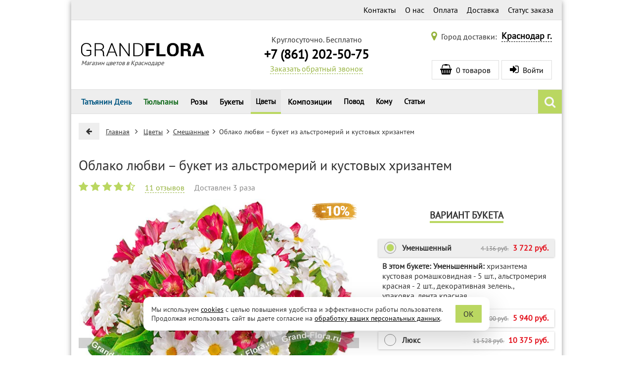

--- FILE ---
content_type: text/html; charset=utf-8
request_url: https://krasnodar.grand-flora.ru/bukety/2826-oblako.html
body_size: 89509
content:
<!DOCTYPE html>
<html lang="ru">
<head>
    <title>Облако любви – букет из альстромерий и кустовых хризантем – купить в Краснодаре с доставкой</title>
    <meta http-equiv="X-UA-Compatible" content="IE=edge" />
    <meta name="viewport" content="width=device-width, initial-scale=1">
    <meta name="description" content="Облако любви – букет из альстромерий и кустовых хризантем – купить в интернет-магазине «Гранд Флора» от лучших флористов! Доставка в Краснодаре 24-7, привезем в течение 3 часов, любые способы оплаты, 100% гарантия свежести. Звоните: 8 (800) 333-01-95." />
    <meta charset="utf-8" />
    <meta name="language" content="Russian">
    <script>
        (function () {
            // Подключаем IntersectionObserver если необходимо.
            if (typeof IntersectionObserver !== 'function') {
                var s = document.createElement("script");
                s.src = '/js/IntersectionObserver/polyfill/intersection-observer.min.js?1645904408819';
                var a = document.getElementsByTagName("script")[0];
                a.parentNode.insertBefore(s, a);
            }
        })();
    </script>
    <link rel="icon" type="image/vnd.microsoft.icon" href="/img/favicon.png?1597404008" />
    <link rel="shortcut icon" type="image/x-icon" href="/img/favicon.png?1597404008" />
    <link rel="apple-touch-icon" href="/img/ios/ic_60.png">
    <link rel="apple-touch-icon" sizes="76x76" href="/img/ios/ic_76.png">
    <link rel="apple-touch-icon" sizes="120x120" href="/img/ios/ic_120.png">
    <link rel="apple-touch-icon" sizes="152x152" href="/img/ios/ic_152.png">
    <!-- Open Graph -->
    <meta property="og:title" content="Облако любви – букет из альстромерий и кустовых хризантем" />
    <meta property="og:description" content="Облако любви – букет из альстромерий и кустовых хризантем – купить в интернет-магазине «Гранд Флора» от лучших флористов! Доставка в Краснодаре 24-7, привезем в течение 3 часов, любые способы оплаты, 100% гарантия свежести. Звоните: 8 (800) 333-01-95." />
    <meta property="og:image" content="https://grand-flora.ru/2826-8658-thickbox/oblako.webp" />
    <meta property="og:type" content="website" />
    <meta property="og:url" content="https://krasnodar.grand-flora.ru/bukety/2826-oblako.html" />
    <!-- /Open Graph -->
    <meta name="robots" content="index,follow" />
    <meta name="referrer" content="origin" />
    <meta name='yandex-verification' content='41df28ebd56b053a' />
<meta name="google-site-verification" content="a9twgl1fuScKm1r6SxYzqcquUKbpGO0RM6pzjFj6ObQ" />
<meta name="yandex-verification" content="98de84ec3595a832" />
    <script>

/*! jQuery v2.2.4 | (c) jQuery Foundation | jquery.org/license */
!function(a,b){"object"==typeof module&&"object"==typeof module.exports?module.exports=a.document?b(a,!0):function(a){if(!a.document)throw new Error("jQuery requires a window with a document");return b(a)}:b(a)}("undefined"!=typeof window?window:this,function(a,b){var c=[],d=a.document,e=c.slice,f=c.concat,g=c.push,h=c.indexOf,i={},j=i.toString,k=i.hasOwnProperty,l={},m="2.2.4",n=function(a,b){return new n.fn.init(a,b)},o=/^[\s\uFEFF\xA0]+|[\s\uFEFF\xA0]+$/g,p=/^-ms-/,q=/-([\da-z])/gi,r=function(a,b){return b.toUpperCase()};n.fn=n.prototype={jquery:m,constructor:n,selector:"",length:0,toArray:function(){return e.call(this)},get:function(a){return null!=a?0>a?this[a+this.length]:this[a]:e.call(this)},pushStack:function(a){var b=n.merge(this.constructor(),a);return b.prevObject=this,b.context=this.context,b},each:function(a){return n.each(this,a)},map:function(a){return this.pushStack(n.map(this,function(b,c){return a.call(b,c,b)}))},slice:function(){return this.pushStack(e.apply(this,arguments))},first:function(){return this.eq(0)},last:function(){return this.eq(-1)},eq:function(a){var b=this.length,c=+a+(0>a?b:0);return this.pushStack(c>=0&&b>c?[this[c]]:[])},end:function(){return this.prevObject||this.constructor()},push:g,sort:c.sort,splice:c.splice},n.extend=n.fn.extend=function(){var a,b,c,d,e,f,g=arguments[0]||{},h=1,i=arguments.length,j=!1;for("boolean"==typeof g&&(j=g,g=arguments[h]||{},h++),"object"==typeof g||n.isFunction(g)||(g={}),h===i&&(g=this,h--);i>h;h++)if(null!=(a=arguments[h]))for(b in a)c=g[b],d=a[b],g!==d&&(j&&d&&(n.isPlainObject(d)||(e=n.isArray(d)))?(e?(e=!1,f=c&&n.isArray(c)?c:[]):f=c&&n.isPlainObject(c)?c:{},g[b]=n.extend(j,f,d)):void 0!==d&&(g[b]=d));return g},n.extend({expando:"jQuery"+(m+Math.random()).replace(/\D/g,""),isReady:!0,error:function(a){throw new Error(a)},noop:function(){},isFunction:function(a){return"function"===n.type(a)},isArray:Array.isArray,isWindow:function(a){return null!=a&&a===a.window},isNumeric:function(a){var b=a&&a.toString();return!n.isArray(a)&&b-parseFloat(b)+1>=0},isPlainObject:function(a){var b;if("object"!==n.type(a)||a.nodeType||n.isWindow(a))return!1;if(a.constructor&&!k.call(a,"constructor")&&!k.call(a.constructor.prototype||{},"isPrototypeOf"))return!1;for(b in a);return void 0===b||k.call(a,b)},isEmptyObject:function(a){var b;for(b in a)return!1;return!0},type:function(a){return null==a?a+"":"object"==typeof a||"function"==typeof a?i[j.call(a)]||"object":typeof a},globalEval:function(a){var b,c=eval;a=n.trim(a),a&&(1===a.indexOf("use strict")?(b=d.createElement("script"),b.text=a,d.head.appendChild(b).parentNode.removeChild(b)):c(a))},camelCase:function(a){return a.replace(p,"ms-").replace(q,r)},nodeName:function(a,b){return a.nodeName&&a.nodeName.toLowerCase()===b.toLowerCase()},each:function(a,b){var c,d=0;if(s(a)){for(c=a.length;c>d;d++)if(b.call(a[d],d,a[d])===!1)break}else for(d in a)if(b.call(a[d],d,a[d])===!1)break;return a},trim:function(a){return null==a?"":(a+"").replace(o,"")},makeArray:function(a,b){var c=b||[];return null!=a&&(s(Object(a))?n.merge(c,"string"==typeof a?[a]:a):g.call(c,a)),c},inArray:function(a,b,c){return null==b?-1:h.call(b,a,c)},merge:function(a,b){for(var c=+b.length,d=0,e=a.length;c>d;d++)a[e++]=b[d];return a.length=e,a},grep:function(a,b,c){for(var d,e=[],f=0,g=a.length,h=!c;g>f;f++)d=!b(a[f],f),d!==h&&e.push(a[f]);return e},map:function(a,b,c){var d,e,g=0,h=[];if(s(a))for(d=a.length;d>g;g++)e=b(a[g],g,c),null!=e&&h.push(e);else for(g in a)e=b(a[g],g,c),null!=e&&h.push(e);return f.apply([],h)},guid:1,proxy:function(a,b){var c,d,f;return"string"==typeof b&&(c=a[b],b=a,a=c),n.isFunction(a)?(d=e.call(arguments,2),f=function(){return a.apply(b||this,d.concat(e.call(arguments)))},f.guid=a.guid=a.guid||n.guid++,f):void 0},now:Date.now,support:l}),"function"==typeof Symbol&&(n.fn[Symbol.iterator]=c[Symbol.iterator]),n.each("Boolean Number String Function Array Date RegExp Object Error Symbol".split(" "),function(a,b){i["[object "+b+"]"]=b.toLowerCase()});function s(a){var b=!!a&&"length"in a&&a.length,c=n.type(a);return"function"===c||n.isWindow(a)?!1:"array"===c||0===b||"number"==typeof b&&b>0&&b-1 in a}var t=function(a){var b,c,d,e,f,g,h,i,j,k,l,m,n,o,p,q,r,s,t,u="sizzle"+1*new Date,v=a.document,w=0,x=0,y=ga(),z=ga(),A=ga(),B=function(a,b){return a===b&&(l=!0),0},C=1<<31,D={}.hasOwnProperty,E=[],F=E.pop,G=E.push,H=E.push,I=E.slice,J=function(a,b){for(var c=0,d=a.length;d>c;c++)if(a[c]===b)return c;return-1},K="checked|selected|async|autofocus|autoplay|controls|defer|disabled|hidden|ismap|loop|multiple|open|readonly|required|scoped",L="[\\x20\\t\\r\\n\\f]",M="(?:\\\\.|[\\w-]|[^\\x00-\\xa0])+",N="\\["+L+"*("+M+")(?:"+L+"*([*^$|!~]?=)"+L+"*(?:'((?:\\\\.|[^\\\\'])*)'|\"((?:\\\\.|[^\\\\\"])*)\"|("+M+"))|)"+L+"*\\]",O=":("+M+")(?:\\((('((?:\\\\.|[^\\\\'])*)'|\"((?:\\\\.|[^\\\\\"])*)\")|((?:\\\\.|[^\\\\()[\\]]|"+N+")*)|.*)\\)|)",P=new RegExp(L+"+","g"),Q=new RegExp("^"+L+"+|((?:^|[^\\\\])(?:\\\\.)*)"+L+"+$","g"),R=new RegExp("^"+L+"*,"+L+"*"),S=new RegExp("^"+L+"*([>+~]|"+L+")"+L+"*"),T=new RegExp("="+L+"*([^\\]'\"]*?)"+L+"*\\]","g"),U=new RegExp(O),V=new RegExp("^"+M+"$"),W={ID:new RegExp("^#("+M+")"),CLASS:new RegExp("^\\.("+M+")"),TAG:new RegExp("^("+M+"|[*])"),ATTR:new RegExp("^"+N),PSEUDO:new RegExp("^"+O),CHILD:new RegExp("^:(only|first|last|nth|nth-last)-(child|of-type)(?:\\("+L+"*(even|odd|(([+-]|)(\\d*)n|)"+L+"*(?:([+-]|)"+L+"*(\\d+)|))"+L+"*\\)|)","i"),bool:new RegExp("^(?:"+K+")$","i"),needsContext:new RegExp("^"+L+"*[>+~]|:(even|odd|eq|gt|lt|nth|first|last)(?:\\("+L+"*((?:-\\d)?\\d*)"+L+"*\\)|)(?=[^-]|$)","i")},X=/^(?:input|select|textarea|button)$/i,Y=/^h\d$/i,Z=/^[^{]+\{\s*\[native \w/,$=/^(?:#([\w-]+)|(\w+)|\.([\w-]+))$/,_=/[+~]/,aa=/'|\\/g,ba=new RegExp("\\\\([\\da-f]{1,6}"+L+"?|("+L+")|.)","ig"),ca=function(a,b,c){var d="0x"+b-65536;return d!==d||c?b:0>d?String.fromCharCode(d+65536):String.fromCharCode(d>>10|55296,1023&d|56320)},da=function(){m()};try{H.apply(E=I.call(v.childNodes),v.childNodes),E[v.childNodes.length].nodeType}catch(ea){H={apply:E.length?function(a,b){G.apply(a,I.call(b))}:function(a,b){var c=a.length,d=0;while(a[c++]=b[d++]);a.length=c-1}}}function fa(a,b,d,e){var f,h,j,k,l,o,r,s,w=b&&b.ownerDocument,x=b?b.nodeType:9;if(d=d||[],"string"!=typeof a||!a||1!==x&&9!==x&&11!==x)return d;if(!e&&((b?b.ownerDocument||b:v)!==n&&m(b),b=b||n,p)){if(11!==x&&(o=$.exec(a)))if(f=o[1]){if(9===x){if(!(j=b.getElementById(f)))return d;if(j.id===f)return d.push(j),d}else if(w&&(j=w.getElementById(f))&&t(b,j)&&j.id===f)return d.push(j),d}else{if(o[2])return H.apply(d,b.getElementsByTagName(a)),d;if((f=o[3])&&c.getElementsByClassName&&b.getElementsByClassName)return H.apply(d,b.getElementsByClassName(f)),d}if(c.qsa&&!A[a+" "]&&(!q||!q.test(a))){if(1!==x)w=b,s=a;else if("object"!==b.nodeName.toLowerCase()){(k=b.getAttribute("id"))?k=k.replace(aa,"\\$&"):b.setAttribute("id",k=u),r=g(a),h=r.length,l=V.test(k)?"#"+k:"[id='"+k+"']";while(h--)r[h]=l+" "+qa(r[h]);s=r.join(","),w=_.test(a)&&oa(b.parentNode)||b}if(s)try{return H.apply(d,w.querySelectorAll(s)),d}catch(y){}finally{k===u&&b.removeAttribute("id")}}}return i(a.replace(Q,"$1"),b,d,e)}function ga(){var a=[];function b(c,e){return a.push(c+" ")>d.cacheLength&&delete b[a.shift()],b[c+" "]=e}return b}function ha(a){return a[u]=!0,a}function ia(a){var b=n.createElement("div");try{return!!a(b)}catch(c){return!1}finally{b.parentNode&&b.parentNode.removeChild(b),b=null}}function ja(a,b){var c=a.split("|"),e=c.length;while(e--)d.attrHandle[c[e]]=b}function ka(a,b){var c=b&&a,d=c&&1===a.nodeType&&1===b.nodeType&&(~b.sourceIndex||C)-(~a.sourceIndex||C);if(d)return d;if(c)while(c=c.nextSibling)if(c===b)return-1;return a?1:-1}function la(a){return function(b){var c=b.nodeName.toLowerCase();return"input"===c&&b.type===a}}function ma(a){return function(b){var c=b.nodeName.toLowerCase();return("input"===c||"button"===c)&&b.type===a}}function na(a){return ha(function(b){return b=+b,ha(function(c,d){var e,f=a([],c.length,b),g=f.length;while(g--)c[e=f[g]]&&(c[e]=!(d[e]=c[e]))})})}function oa(a){return a&&"undefined"!=typeof a.getElementsByTagName&&a}c=fa.support={},f=fa.isXML=function(a){var b=a&&(a.ownerDocument||a).documentElement;return b?"HTML"!==b.nodeName:!1},m=fa.setDocument=function(a){var b,e,g=a?a.ownerDocument||a:v;return g!==n&&9===g.nodeType&&g.documentElement?(n=g,o=n.documentElement,p=!f(n),(e=n.defaultView)&&e.top!==e&&(e.addEventListener?e.addEventListener("unload",da,!1):e.attachEvent&&e.attachEvent("onunload",da)),c.attributes=ia(function(a){return a.className="i",!a.getAttribute("className")}),c.getElementsByTagName=ia(function(a){return a.appendChild(n.createComment("")),!a.getElementsByTagName("*").length}),c.getElementsByClassName=Z.test(n.getElementsByClassName),c.getById=ia(function(a){return o.appendChild(a).id=u,!n.getElementsByName||!n.getElementsByName(u).length}),c.getById?(d.find.ID=function(a,b){if("undefined"!=typeof b.getElementById&&p){var c=b.getElementById(a);return c?[c]:[]}},d.filter.ID=function(a){var b=a.replace(ba,ca);return function(a){return a.getAttribute("id")===b}}):(delete d.find.ID,d.filter.ID=function(a){var b=a.replace(ba,ca);return function(a){var c="undefined"!=typeof a.getAttributeNode&&a.getAttributeNode("id");return c&&c.value===b}}),d.find.TAG=c.getElementsByTagName?function(a,b){return"undefined"!=typeof b.getElementsByTagName?b.getElementsByTagName(a):c.qsa?b.querySelectorAll(a):void 0}:function(a,b){var c,d=[],e=0,f=b.getElementsByTagName(a);if("*"===a){while(c=f[e++])1===c.nodeType&&d.push(c);return d}return f},d.find.CLASS=c.getElementsByClassName&&function(a,b){return"undefined"!=typeof b.getElementsByClassName&&p?b.getElementsByClassName(a):void 0},r=[],q=[],(c.qsa=Z.test(n.querySelectorAll))&&(ia(function(a){o.appendChild(a).innerHTML="<a id='"+u+"'></a><select id='"+u+"-\r\\' msallowcapture=''><option selected=''></option></select>",a.querySelectorAll("[msallowcapture^='']").length&&q.push("[*^$]="+L+"*(?:''|\"\")"),a.querySelectorAll("[selected]").length||q.push("\\["+L+"*(?:value|"+K+")"),a.querySelectorAll("[id~="+u+"-]").length||q.push("~="),a.querySelectorAll(":checked").length||q.push(":checked"),a.querySelectorAll("a#"+u+"+*").length||q.push(".#.+[+~]")}),ia(function(a){var b=n.createElement("input");b.setAttribute("type","hidden"),a.appendChild(b).setAttribute("name","D"),a.querySelectorAll("[name=d]").length&&q.push("name"+L+"*[*^$|!~]?="),a.querySelectorAll(":enabled").length||q.push(":enabled",":disabled"),a.querySelectorAll("*,:x"),q.push(",.*:")})),(c.matchesSelector=Z.test(s=o.matches||o.webkitMatchesSelector||o.mozMatchesSelector||o.oMatchesSelector||o.msMatchesSelector))&&ia(function(a){c.disconnectedMatch=s.call(a,"div"),s.call(a,"[s!='']:x"),r.push("!=",O)}),q=q.length&&new RegExp(q.join("|")),r=r.length&&new RegExp(r.join("|")),b=Z.test(o.compareDocumentPosition),t=b||Z.test(o.contains)?function(a,b){var c=9===a.nodeType?a.documentElement:a,d=b&&b.parentNode;return a===d||!(!d||1!==d.nodeType||!(c.contains?c.contains(d):a.compareDocumentPosition&&16&a.compareDocumentPosition(d)))}:function(a,b){if(b)while(b=b.parentNode)if(b===a)return!0;return!1},B=b?function(a,b){if(a===b)return l=!0,0;var d=!a.compareDocumentPosition-!b.compareDocumentPosition;return d?d:(d=(a.ownerDocument||a)===(b.ownerDocument||b)?a.compareDocumentPosition(b):1,1&d||!c.sortDetached&&b.compareDocumentPosition(a)===d?a===n||a.ownerDocument===v&&t(v,a)?-1:b===n||b.ownerDocument===v&&t(v,b)?1:k?J(k,a)-J(k,b):0:4&d?-1:1)}:function(a,b){if(a===b)return l=!0,0;var c,d=0,e=a.parentNode,f=b.parentNode,g=[a],h=[b];if(!e||!f)return a===n?-1:b===n?1:e?-1:f?1:k?J(k,a)-J(k,b):0;if(e===f)return ka(a,b);c=a;while(c=c.parentNode)g.unshift(c);c=b;while(c=c.parentNode)h.unshift(c);while(g[d]===h[d])d++;return d?ka(g[d],h[d]):g[d]===v?-1:h[d]===v?1:0},n):n},fa.matches=function(a,b){return fa(a,null,null,b)},fa.matchesSelector=function(a,b){if((a.ownerDocument||a)!==n&&m(a),b=b.replace(T,"='$1']"),c.matchesSelector&&p&&!A[b+" "]&&(!r||!r.test(b))&&(!q||!q.test(b)))try{var d=s.call(a,b);if(d||c.disconnectedMatch||a.document&&11!==a.document.nodeType)return d}catch(e){}return fa(b,n,null,[a]).length>0},fa.contains=function(a,b){return(a.ownerDocument||a)!==n&&m(a),t(a,b)},fa.attr=function(a,b){(a.ownerDocument||a)!==n&&m(a);var e=d.attrHandle[b.toLowerCase()],f=e&&D.call(d.attrHandle,b.toLowerCase())?e(a,b,!p):void 0;return void 0!==f?f:c.attributes||!p?a.getAttribute(b):(f=a.getAttributeNode(b))&&f.specified?f.value:null},fa.error=function(a){throw new Error("Syntax error, unrecognized expression: "+a)},fa.uniqueSort=function(a){var b,d=[],e=0,f=0;if(l=!c.detectDuplicates,k=!c.sortStable&&a.slice(0),a.sort(B),l){while(b=a[f++])b===a[f]&&(e=d.push(f));while(e--)a.splice(d[e],1)}return k=null,a},e=fa.getText=function(a){var b,c="",d=0,f=a.nodeType;if(f){if(1===f||9===f||11===f){if("string"==typeof a.textContent)return a.textContent;for(a=a.firstChild;a;a=a.nextSibling)c+=e(a)}else if(3===f||4===f)return a.nodeValue}else while(b=a[d++])c+=e(b);return c},d=fa.selectors={cacheLength:50,createPseudo:ha,match:W,attrHandle:{},find:{},relative:{">":{dir:"parentNode",first:!0}," ":{dir:"parentNode"},"+":{dir:"previousSibling",first:!0},"~":{dir:"previousSibling"}},preFilter:{ATTR:function(a){return a[1]=a[1].replace(ba,ca),a[3]=(a[3]||a[4]||a[5]||"").replace(ba,ca),"~="===a[2]&&(a[3]=" "+a[3]+" "),a.slice(0,4)},CHILD:function(a){return a[1]=a[1].toLowerCase(),"nth"===a[1].slice(0,3)?(a[3]||fa.error(a[0]),a[4]=+(a[4]?a[5]+(a[6]||1):2*("even"===a[3]||"odd"===a[3])),a[5]=+(a[7]+a[8]||"odd"===a[3])):a[3]&&fa.error(a[0]),a},PSEUDO:function(a){var b,c=!a[6]&&a[2];return W.CHILD.test(a[0])?null:(a[3]?a[2]=a[4]||a[5]||"":c&&U.test(c)&&(b=g(c,!0))&&(b=c.indexOf(")",c.length-b)-c.length)&&(a[0]=a[0].slice(0,b),a[2]=c.slice(0,b)),a.slice(0,3))}},filter:{TAG:function(a){var b=a.replace(ba,ca).toLowerCase();return"*"===a?function(){return!0}:function(a){return a.nodeName&&a.nodeName.toLowerCase()===b}},CLASS:function(a){var b=y[a+" "];return b||(b=new RegExp("(^|"+L+")"+a+"("+L+"|$)"))&&y(a,function(a){return b.test("string"==typeof a.className&&a.className||"undefined"!=typeof a.getAttribute&&a.getAttribute("class")||"")})},ATTR:function(a,b,c){return function(d){var e=fa.attr(d,a);return null==e?"!="===b:b?(e+="","="===b?e===c:"!="===b?e!==c:"^="===b?c&&0===e.indexOf(c):"*="===b?c&&e.indexOf(c)>-1:"$="===b?c&&e.slice(-c.length)===c:"~="===b?(" "+e.replace(P," ")+" ").indexOf(c)>-1:"|="===b?e===c||e.slice(0,c.length+1)===c+"-":!1):!0}},CHILD:function(a,b,c,d,e){var f="nth"!==a.slice(0,3),g="last"!==a.slice(-4),h="of-type"===b;return 1===d&&0===e?function(a){return!!a.parentNode}:function(b,c,i){var j,k,l,m,n,o,p=f!==g?"nextSibling":"previousSibling",q=b.parentNode,r=h&&b.nodeName.toLowerCase(),s=!i&&!h,t=!1;if(q){if(f){while(p){m=b;while(m=m[p])if(h?m.nodeName.toLowerCase()===r:1===m.nodeType)return!1;o=p="only"===a&&!o&&"nextSibling"}return!0}if(o=[g?q.firstChild:q.lastChild],g&&s){m=q,l=m[u]||(m[u]={}),k=l[m.uniqueID]||(l[m.uniqueID]={}),j=k[a]||[],n=j[0]===w&&j[1],t=n&&j[2],m=n&&q.childNodes[n];while(m=++n&&m&&m[p]||(t=n=0)||o.pop())if(1===m.nodeType&&++t&&m===b){k[a]=[w,n,t];break}}else if(s&&(m=b,l=m[u]||(m[u]={}),k=l[m.uniqueID]||(l[m.uniqueID]={}),j=k[a]||[],n=j[0]===w&&j[1],t=n),t===!1)while(m=++n&&m&&m[p]||(t=n=0)||o.pop())if((h?m.nodeName.toLowerCase()===r:1===m.nodeType)&&++t&&(s&&(l=m[u]||(m[u]={}),k=l[m.uniqueID]||(l[m.uniqueID]={}),k[a]=[w,t]),m===b))break;return t-=e,t===d||t%d===0&&t/d>=0}}},PSEUDO:function(a,b){var c,e=d.pseudos[a]||d.setFilters[a.toLowerCase()]||fa.error("unsupported pseudo: "+a);return e[u]?e(b):e.length>1?(c=[a,a,"",b],d.setFilters.hasOwnProperty(a.toLowerCase())?ha(function(a,c){var d,f=e(a,b),g=f.length;while(g--)d=J(a,f[g]),a[d]=!(c[d]=f[g])}):function(a){return e(a,0,c)}):e}},pseudos:{not:ha(function(a){var b=[],c=[],d=h(a.replace(Q,"$1"));return d[u]?ha(function(a,b,c,e){var f,g=d(a,null,e,[]),h=a.length;while(h--)(f=g[h])&&(a[h]=!(b[h]=f))}):function(a,e,f){return b[0]=a,d(b,null,f,c),b[0]=null,!c.pop()}}),has:ha(function(a){return function(b){return fa(a,b).length>0}}),contains:ha(function(a){return a=a.replace(ba,ca),function(b){return(b.textContent||b.innerText||e(b)).indexOf(a)>-1}}),lang:ha(function(a){return V.test(a||"")||fa.error("unsupported lang: "+a),a=a.replace(ba,ca).toLowerCase(),function(b){var c;do if(c=p?b.lang:b.getAttribute("xml:lang")||b.getAttribute("lang"))return c=c.toLowerCase(),c===a||0===c.indexOf(a+"-");while((b=b.parentNode)&&1===b.nodeType);return!1}}),target:function(b){var c=a.location&&a.location.hash;return c&&c.slice(1)===b.id},root:function(a){return a===o},focus:function(a){return a===n.activeElement&&(!n.hasFocus||n.hasFocus())&&!!(a.type||a.href||~a.tabIndex)},enabled:function(a){return a.disabled===!1},disabled:function(a){return a.disabled===!0},checked:function(a){var b=a.nodeName.toLowerCase();return"input"===b&&!!a.checked||"option"===b&&!!a.selected},selected:function(a){return a.parentNode&&a.parentNode.selectedIndex,a.selected===!0},empty:function(a){for(a=a.firstChild;a;a=a.nextSibling)if(a.nodeType<6)return!1;return!0},parent:function(a){return!d.pseudos.empty(a)},header:function(a){return Y.test(a.nodeName)},input:function(a){return X.test(a.nodeName)},button:function(a){var b=a.nodeName.toLowerCase();return"input"===b&&"button"===a.type||"button"===b},text:function(a){var b;return"input"===a.nodeName.toLowerCase()&&"text"===a.type&&(null==(b=a.getAttribute("type"))||"text"===b.toLowerCase())},first:na(function(){return[0]}),last:na(function(a,b){return[b-1]}),eq:na(function(a,b,c){return[0>c?c+b:c]}),even:na(function(a,b){for(var c=0;b>c;c+=2)a.push(c);return a}),odd:na(function(a,b){for(var c=1;b>c;c+=2)a.push(c);return a}),lt:na(function(a,b,c){for(var d=0>c?c+b:c;--d>=0;)a.push(d);return a}),gt:na(function(a,b,c){for(var d=0>c?c+b:c;++d<b;)a.push(d);return a})}},d.pseudos.nth=d.pseudos.eq;for(b in{radio:!0,checkbox:!0,file:!0,password:!0,image:!0})d.pseudos[b]=la(b);for(b in{submit:!0,reset:!0})d.pseudos[b]=ma(b);function pa(){}pa.prototype=d.filters=d.pseudos,d.setFilters=new pa,g=fa.tokenize=function(a,b){var c,e,f,g,h,i,j,k=z[a+" "];if(k)return b?0:k.slice(0);h=a,i=[],j=d.preFilter;while(h){c&&!(e=R.exec(h))||(e&&(h=h.slice(e[0].length)||h),i.push(f=[])),c=!1,(e=S.exec(h))&&(c=e.shift(),f.push({value:c,type:e[0].replace(Q," ")}),h=h.slice(c.length));for(g in d.filter)!(e=W[g].exec(h))||j[g]&&!(e=j[g](e))||(c=e.shift(),f.push({value:c,type:g,matches:e}),h=h.slice(c.length));if(!c)break}return b?h.length:h?fa.error(a):z(a,i).slice(0)};function qa(a){for(var b=0,c=a.length,d="";c>b;b++)d+=a[b].value;return d}function ra(a,b,c){var d=b.dir,e=c&&"parentNode"===d,f=x++;return b.first?function(b,c,f){while(b=b[d])if(1===b.nodeType||e)return a(b,c,f)}:function(b,c,g){var h,i,j,k=[w,f];if(g){while(b=b[d])if((1===b.nodeType||e)&&a(b,c,g))return!0}else while(b=b[d])if(1===b.nodeType||e){if(j=b[u]||(b[u]={}),i=j[b.uniqueID]||(j[b.uniqueID]={}),(h=i[d])&&h[0]===w&&h[1]===f)return k[2]=h[2];if(i[d]=k,k[2]=a(b,c,g))return!0}}}function sa(a){return a.length>1?function(b,c,d){var e=a.length;while(e--)if(!a[e](b,c,d))return!1;return!0}:a[0]}function ta(a,b,c){for(var d=0,e=b.length;e>d;d++)fa(a,b[d],c);return c}function ua(a,b,c,d,e){for(var f,g=[],h=0,i=a.length,j=null!=b;i>h;h++)(f=a[h])&&(c&&!c(f,d,e)||(g.push(f),j&&b.push(h)));return g}function va(a,b,c,d,e,f){return d&&!d[u]&&(d=va(d)),e&&!e[u]&&(e=va(e,f)),ha(function(f,g,h,i){var j,k,l,m=[],n=[],o=g.length,p=f||ta(b||"*",h.nodeType?[h]:h,[]),q=!a||!f&&b?p:ua(p,m,a,h,i),r=c?e||(f?a:o||d)?[]:g:q;if(c&&c(q,r,h,i),d){j=ua(r,n),d(j,[],h,i),k=j.length;while(k--)(l=j[k])&&(r[n[k]]=!(q[n[k]]=l))}if(f){if(e||a){if(e){j=[],k=r.length;while(k--)(l=r[k])&&j.push(q[k]=l);e(null,r=[],j,i)}k=r.length;while(k--)(l=r[k])&&(j=e?J(f,l):m[k])>-1&&(f[j]=!(g[j]=l))}}else r=ua(r===g?r.splice(o,r.length):r),e?e(null,g,r,i):H.apply(g,r)})}function wa(a){for(var b,c,e,f=a.length,g=d.relative[a[0].type],h=g||d.relative[" "],i=g?1:0,k=ra(function(a){return a===b},h,!0),l=ra(function(a){return J(b,a)>-1},h,!0),m=[function(a,c,d){var e=!g&&(d||c!==j)||((b=c).nodeType?k(a,c,d):l(a,c,d));return b=null,e}];f>i;i++)if(c=d.relative[a[i].type])m=[ra(sa(m),c)];else{if(c=d.filter[a[i].type].apply(null,a[i].matches),c[u]){for(e=++i;f>e;e++)if(d.relative[a[e].type])break;return va(i>1&&sa(m),i>1&&qa(a.slice(0,i-1).concat({value:" "===a[i-2].type?"*":""})).replace(Q,"$1"),c,e>i&&wa(a.slice(i,e)),f>e&&wa(a=a.slice(e)),f>e&&qa(a))}m.push(c)}return sa(m)}function xa(a,b){var c=b.length>0,e=a.length>0,f=function(f,g,h,i,k){var l,o,q,r=0,s="0",t=f&&[],u=[],v=j,x=f||e&&d.find.TAG("*",k),y=w+=null==v?1:Math.random()||.1,z=x.length;for(k&&(j=g===n||g||k);s!==z&&null!=(l=x[s]);s++){if(e&&l){o=0,g||l.ownerDocument===n||(m(l),h=!p);while(q=a[o++])if(q(l,g||n,h)){i.push(l);break}k&&(w=y)}c&&((l=!q&&l)&&r--,f&&t.push(l))}if(r+=s,c&&s!==r){o=0;while(q=b[o++])q(t,u,g,h);if(f){if(r>0)while(s--)t[s]||u[s]||(u[s]=F.call(i));u=ua(u)}H.apply(i,u),k&&!f&&u.length>0&&r+b.length>1&&fa.uniqueSort(i)}return k&&(w=y,j=v),t};return c?ha(f):f}return h=fa.compile=function(a,b){var c,d=[],e=[],f=A[a+" "];if(!f){b||(b=g(a)),c=b.length;while(c--)f=wa(b[c]),f[u]?d.push(f):e.push(f);f=A(a,xa(e,d)),f.selector=a}return f},i=fa.select=function(a,b,e,f){var i,j,k,l,m,n="function"==typeof a&&a,o=!f&&g(a=n.selector||a);if(e=e||[],1===o.length){if(j=o[0]=o[0].slice(0),j.length>2&&"ID"===(k=j[0]).type&&c.getById&&9===b.nodeType&&p&&d.relative[j[1].type]){if(b=(d.find.ID(k.matches[0].replace(ba,ca),b)||[])[0],!b)return e;n&&(b=b.parentNode),a=a.slice(j.shift().value.length)}i=W.needsContext.test(a)?0:j.length;while(i--){if(k=j[i],d.relative[l=k.type])break;if((m=d.find[l])&&(f=m(k.matches[0].replace(ba,ca),_.test(j[0].type)&&oa(b.parentNode)||b))){if(j.splice(i,1),a=f.length&&qa(j),!a)return H.apply(e,f),e;break}}}return(n||h(a,o))(f,b,!p,e,!b||_.test(a)&&oa(b.parentNode)||b),e},c.sortStable=u.split("").sort(B).join("")===u,c.detectDuplicates=!!l,m(),c.sortDetached=ia(function(a){return 1&a.compareDocumentPosition(n.createElement("div"))}),ia(function(a){return a.innerHTML="<a href='#'></a>","#"===a.firstChild.getAttribute("href")})||ja("type|href|height|width",function(a,b,c){return c?void 0:a.getAttribute(b,"type"===b.toLowerCase()?1:2)}),c.attributes&&ia(function(a){return a.innerHTML="<input/>",a.firstChild.setAttribute("value",""),""===a.firstChild.getAttribute("value")})||ja("value",function(a,b,c){return c||"input"!==a.nodeName.toLowerCase()?void 0:a.defaultValue}),ia(function(a){return null==a.getAttribute("disabled")})||ja(K,function(a,b,c){var d;return c?void 0:a[b]===!0?b.toLowerCase():(d=a.getAttributeNode(b))&&d.specified?d.value:null}),fa}(a);n.find=t,n.expr=t.selectors,n.expr[":"]=n.expr.pseudos,n.uniqueSort=n.unique=t.uniqueSort,n.text=t.getText,n.isXMLDoc=t.isXML,n.contains=t.contains;var u=function(a,b,c){var d=[],e=void 0!==c;while((a=a[b])&&9!==a.nodeType)if(1===a.nodeType){if(e&&n(a).is(c))break;d.push(a)}return d},v=function(a,b){for(var c=[];a;a=a.nextSibling)1===a.nodeType&&a!==b&&c.push(a);return c},w=n.expr.match.needsContext,x=/^<([\w-]+)\s*\/?>(?:<\/\1>|)$/,y=/^.[^:#\[\.,]*$/;function z(a,b,c){if(n.isFunction(b))return n.grep(a,function(a,d){return!!b.call(a,d,a)!==c});if(b.nodeType)return n.grep(a,function(a){return a===b!==c});if("string"==typeof b){if(y.test(b))return n.filter(b,a,c);b=n.filter(b,a)}return n.grep(a,function(a){return h.call(b,a)>-1!==c})}n.filter=function(a,b,c){var d=b[0];return c&&(a=":not("+a+")"),1===b.length&&1===d.nodeType?n.find.matchesSelector(d,a)?[d]:[]:n.find.matches(a,n.grep(b,function(a){return 1===a.nodeType}))},n.fn.extend({find:function(a){var b,c=this.length,d=[],e=this;if("string"!=typeof a)return this.pushStack(n(a).filter(function(){for(b=0;c>b;b++)if(n.contains(e[b],this))return!0}));for(b=0;c>b;b++)n.find(a,e[b],d);return d=this.pushStack(c>1?n.unique(d):d),d.selector=this.selector?this.selector+" "+a:a,d},filter:function(a){return this.pushStack(z(this,a||[],!1))},not:function(a){return this.pushStack(z(this,a||[],!0))},is:function(a){return!!z(this,"string"==typeof a&&w.test(a)?n(a):a||[],!1).length}});var A,B=/^(?:\s*(<[\w\W]+>)[^>]*|#([\w-]*))$/,C=n.fn.init=function(a,b,c){var e,f;if(!a)return this;if(c=c||A,"string"==typeof a){if(e="<"===a[0]&&">"===a[a.length-1]&&a.length>=3?[null,a,null]:B.exec(a),!e||!e[1]&&b)return!b||b.jquery?(b||c).find(a):this.constructor(b).find(a);if(e[1]){if(b=b instanceof n?b[0]:b,n.merge(this,n.parseHTML(e[1],b&&b.nodeType?b.ownerDocument||b:d,!0)),x.test(e[1])&&n.isPlainObject(b))for(e in b)n.isFunction(this[e])?this[e](b[e]):this.attr(e,b[e]);return this}return f=d.getElementById(e[2]),f&&f.parentNode&&(this.length=1,this[0]=f),this.context=d,this.selector=a,this}return a.nodeType?(this.context=this[0]=a,this.length=1,this):n.isFunction(a)?void 0!==c.ready?c.ready(a):a(n):(void 0!==a.selector&&(this.selector=a.selector,this.context=a.context),n.makeArray(a,this))};C.prototype=n.fn,A=n(d);var D=/^(?:parents|prev(?:Until|All))/,E={children:!0,contents:!0,next:!0,prev:!0};n.fn.extend({has:function(a){var b=n(a,this),c=b.length;return this.filter(function(){for(var a=0;c>a;a++)if(n.contains(this,b[a]))return!0})},closest:function(a,b){for(var c,d=0,e=this.length,f=[],g=w.test(a)||"string"!=typeof a?n(a,b||this.context):0;e>d;d++)for(c=this[d];c&&c!==b;c=c.parentNode)if(c.nodeType<11&&(g?g.index(c)>-1:1===c.nodeType&&n.find.matchesSelector(c,a))){f.push(c);break}return this.pushStack(f.length>1?n.uniqueSort(f):f)},index:function(a){return a?"string"==typeof a?h.call(n(a),this[0]):h.call(this,a.jquery?a[0]:a):this[0]&&this[0].parentNode?this.first().prevAll().length:-1},add:function(a,b){return this.pushStack(n.uniqueSort(n.merge(this.get(),n(a,b))))},addBack:function(a){return this.add(null==a?this.prevObject:this.prevObject.filter(a))}});function F(a,b){while((a=a[b])&&1!==a.nodeType);return a}n.each({parent:function(a){var b=a.parentNode;return b&&11!==b.nodeType?b:null},parents:function(a){return u(a,"parentNode")},parentsUntil:function(a,b,c){return u(a,"parentNode",c)},next:function(a){return F(a,"nextSibling")},prev:function(a){return F(a,"previousSibling")},nextAll:function(a){return u(a,"nextSibling")},prevAll:function(a){return u(a,"previousSibling")},nextUntil:function(a,b,c){return u(a,"nextSibling",c)},prevUntil:function(a,b,c){return u(a,"previousSibling",c)},siblings:function(a){return v((a.parentNode||{}).firstChild,a)},children:function(a){return v(a.firstChild)},contents:function(a){return a.contentDocument||n.merge([],a.childNodes)}},function(a,b){n.fn[a]=function(c,d){var e=n.map(this,b,c);return"Until"!==a.slice(-5)&&(d=c),d&&"string"==typeof d&&(e=n.filter(d,e)),this.length>1&&(E[a]||n.uniqueSort(e),D.test(a)&&e.reverse()),this.pushStack(e)}});var G=/\S+/g;function H(a){var b={};return n.each(a.match(G)||[],function(a,c){b[c]=!0}),b}n.Callbacks=function(a){a="string"==typeof a?H(a):n.extend({},a);var b,c,d,e,f=[],g=[],h=-1,i=function(){for(e=a.once,d=b=!0;g.length;h=-1){c=g.shift();while(++h<f.length)f[h].apply(c[0],c[1])===!1&&a.stopOnFalse&&(h=f.length,c=!1)}a.memory||(c=!1),b=!1,e&&(f=c?[]:"")},j={add:function(){return f&&(c&&!b&&(h=f.length-1,g.push(c)),function d(b){n.each(b,function(b,c){n.isFunction(c)?a.unique&&j.has(c)||f.push(c):c&&c.length&&"string"!==n.type(c)&&d(c)})}(arguments),c&&!b&&i()),this},remove:function(){return n.each(arguments,function(a,b){var c;while((c=n.inArray(b,f,c))>-1)f.splice(c,1),h>=c&&h--}),this},has:function(a){return a?n.inArray(a,f)>-1:f.length>0},empty:function(){return f&&(f=[]),this},disable:function(){return e=g=[],f=c="",this},disabled:function(){return!f},lock:function(){return e=g=[],c||(f=c=""),this},locked:function(){return!!e},fireWith:function(a,c){return e||(c=c||[],c=[a,c.slice?c.slice():c],g.push(c),b||i()),this},fire:function(){return j.fireWith(this,arguments),this},fired:function(){return!!d}};return j},n.extend({Deferred:function(a){var b=[["resolve","done",n.Callbacks("once memory"),"resolved"],["reject","fail",n.Callbacks("once memory"),"rejected"],["notify","progress",n.Callbacks("memory")]],c="pending",d={state:function(){return c},always:function(){return e.done(arguments).fail(arguments),this},then:function(){var a=arguments;return n.Deferred(function(c){n.each(b,function(b,f){var g=n.isFunction(a[b])&&a[b];e[f[1]](function(){var a=g&&g.apply(this,arguments);a&&n.isFunction(a.promise)?a.promise().progress(c.notify).done(c.resolve).fail(c.reject):c[f[0]+"With"](this===d?c.promise():this,g?[a]:arguments)})}),a=null}).promise()},promise:function(a){return null!=a?n.extend(a,d):d}},e={};return d.pipe=d.then,n.each(b,function(a,f){var g=f[2],h=f[3];d[f[1]]=g.add,h&&g.add(function(){c=h},b[1^a][2].disable,b[2][2].lock),e[f[0]]=function(){return e[f[0]+"With"](this===e?d:this,arguments),this},e[f[0]+"With"]=g.fireWith}),d.promise(e),a&&a.call(e,e),e},when:function(a){var b=0,c=e.call(arguments),d=c.length,f=1!==d||a&&n.isFunction(a.promise)?d:0,g=1===f?a:n.Deferred(),h=function(a,b,c){return function(d){b[a]=this,c[a]=arguments.length>1?e.call(arguments):d,c===i?g.notifyWith(b,c):--f||g.resolveWith(b,c)}},i,j,k;if(d>1)for(i=new Array(d),j=new Array(d),k=new Array(d);d>b;b++)c[b]&&n.isFunction(c[b].promise)?c[b].promise().progress(h(b,j,i)).done(h(b,k,c)).fail(g.reject):--f;return f||g.resolveWith(k,c),g.promise()}});var I;n.fn.ready=function(a){return n.ready.promise().done(a),this},n.extend({isReady:!1,readyWait:1,holdReady:function(a){a?n.readyWait++:n.ready(!0)},ready:function(a){(a===!0?--n.readyWait:n.isReady)||(n.isReady=!0,a!==!0&&--n.readyWait>0||(I.resolveWith(d,[n]),n.fn.triggerHandler&&(n(d).triggerHandler("ready"),n(d).off("ready"))))}});function J(){d.removeEventListener("DOMContentLoaded",J),a.removeEventListener("load",J),n.ready()}n.ready.promise=function(b){return I||(I=n.Deferred(),"complete"===d.readyState||"loading"!==d.readyState&&!d.documentElement.doScroll?a.setTimeout(n.ready):(d.addEventListener("DOMContentLoaded",J),a.addEventListener("load",J))),I.promise(b)},n.ready.promise();var K=function(a,b,c,d,e,f,g){var h=0,i=a.length,j=null==c;if("object"===n.type(c)){e=!0;for(h in c)K(a,b,h,c[h],!0,f,g)}else if(void 0!==d&&(e=!0,n.isFunction(d)||(g=!0),j&&(g?(b.call(a,d),b=null):(j=b,b=function(a,b,c){return j.call(n(a),c)})),b))for(;i>h;h++)b(a[h],c,g?d:d.call(a[h],h,b(a[h],c)));return e?a:j?b.call(a):i?b(a[0],c):f},L=function(a){return 1===a.nodeType||9===a.nodeType||!+a.nodeType};function M(){this.expando=n.expando+M.uid++}M.uid=1,M.prototype={register:function(a,b){var c=b||{};return a.nodeType?a[this.expando]=c:Object.defineProperty(a,this.expando,{value:c,writable:!0,configurable:!0}),a[this.expando]},cache:function(a){if(!L(a))return{};var b=a[this.expando];return b||(b={},L(a)&&(a.nodeType?a[this.expando]=b:Object.defineProperty(a,this.expando,{value:b,configurable:!0}))),b},set:function(a,b,c){var d,e=this.cache(a);if("string"==typeof b)e[b]=c;else for(d in b)e[d]=b[d];return e},get:function(a,b){return void 0===b?this.cache(a):a[this.expando]&&a[this.expando][b]},access:function(a,b,c){var d;return void 0===b||b&&"string"==typeof b&&void 0===c?(d=this.get(a,b),void 0!==d?d:this.get(a,n.camelCase(b))):(this.set(a,b,c),void 0!==c?c:b)},remove:function(a,b){var c,d,e,f=a[this.expando];if(void 0!==f){if(void 0===b)this.register(a);else{n.isArray(b)?d=b.concat(b.map(n.camelCase)):(e=n.camelCase(b),b in f?d=[b,e]:(d=e,d=d in f?[d]:d.match(G)||[])),c=d.length;while(c--)delete f[d[c]]}(void 0===b||n.isEmptyObject(f))&&(a.nodeType?a[this.expando]=void 0:delete a[this.expando])}},hasData:function(a){var b=a[this.expando];return void 0!==b&&!n.isEmptyObject(b)}};var N=new M,O=new M,P=/^(?:\{[\w\W]*\}|\[[\w\W]*\])$/,Q=/[A-Z]/g;function R(a,b,c){var d;if(void 0===c&&1===a.nodeType)if(d="data-"+b.replace(Q,"-$&").toLowerCase(),c=a.getAttribute(d),"string"==typeof c){try{c="true"===c?!0:"false"===c?!1:"null"===c?null:+c+""===c?+c:P.test(c)?n.parseJSON(c):c;
}catch(e){}O.set(a,b,c)}else c=void 0;return c}n.extend({hasData:function(a){return O.hasData(a)||N.hasData(a)},data:function(a,b,c){return O.access(a,b,c)},removeData:function(a,b){O.remove(a,b)},_data:function(a,b,c){return N.access(a,b,c)},_removeData:function(a,b){N.remove(a,b)}}),n.fn.extend({data:function(a,b){var c,d,e,f=this[0],g=f&&f.attributes;if(void 0===a){if(this.length&&(e=O.get(f),1===f.nodeType&&!N.get(f,"hasDataAttrs"))){c=g.length;while(c--)g[c]&&(d=g[c].name,0===d.indexOf("data-")&&(d=n.camelCase(d.slice(5)),R(f,d,e[d])));N.set(f,"hasDataAttrs",!0)}return e}return"object"==typeof a?this.each(function(){O.set(this,a)}):K(this,function(b){var c,d;if(f&&void 0===b){if(c=O.get(f,a)||O.get(f,a.replace(Q,"-$&").toLowerCase()),void 0!==c)return c;if(d=n.camelCase(a),c=O.get(f,d),void 0!==c)return c;if(c=R(f,d,void 0),void 0!==c)return c}else d=n.camelCase(a),this.each(function(){var c=O.get(this,d);O.set(this,d,b),a.indexOf("-")>-1&&void 0!==c&&O.set(this,a,b)})},null,b,arguments.length>1,null,!0)},removeData:function(a){return this.each(function(){O.remove(this,a)})}}),n.extend({queue:function(a,b,c){var d;return a?(b=(b||"fx")+"queue",d=N.get(a,b),c&&(!d||n.isArray(c)?d=N.access(a,b,n.makeArray(c)):d.push(c)),d||[]):void 0},dequeue:function(a,b){b=b||"fx";var c=n.queue(a,b),d=c.length,e=c.shift(),f=n._queueHooks(a,b),g=function(){n.dequeue(a,b)};"inprogress"===e&&(e=c.shift(),d--),e&&("fx"===b&&c.unshift("inprogress"),delete f.stop,e.call(a,g,f)),!d&&f&&f.empty.fire()},_queueHooks:function(a,b){var c=b+"queueHooks";return N.get(a,c)||N.access(a,c,{empty:n.Callbacks("once memory").add(function(){N.remove(a,[b+"queue",c])})})}}),n.fn.extend({queue:function(a,b){var c=2;return"string"!=typeof a&&(b=a,a="fx",c--),arguments.length<c?n.queue(this[0],a):void 0===b?this:this.each(function(){var c=n.queue(this,a,b);n._queueHooks(this,a),"fx"===a&&"inprogress"!==c[0]&&n.dequeue(this,a)})},dequeue:function(a){return this.each(function(){n.dequeue(this,a)})},clearQueue:function(a){return this.queue(a||"fx",[])},promise:function(a,b){var c,d=1,e=n.Deferred(),f=this,g=this.length,h=function(){--d||e.resolveWith(f,[f])};"string"!=typeof a&&(b=a,a=void 0),a=a||"fx";while(g--)c=N.get(f[g],a+"queueHooks"),c&&c.empty&&(d++,c.empty.add(h));return h(),e.promise(b)}});var S=/[+-]?(?:\d*\.|)\d+(?:[eE][+-]?\d+|)/.source,T=new RegExp("^(?:([+-])=|)("+S+")([a-z%]*)$","i"),U=["Top","Right","Bottom","Left"],V=function(a,b){return a=b||a,"none"===n.css(a,"display")||!n.contains(a.ownerDocument,a)};function W(a,b,c,d){var e,f=1,g=20,h=d?function(){return d.cur()}:function(){return n.css(a,b,"")},i=h(),j=c&&c[3]||(n.cssNumber[b]?"":"px"),k=(n.cssNumber[b]||"px"!==j&&+i)&&T.exec(n.css(a,b));if(k&&k[3]!==j){j=j||k[3],c=c||[],k=+i||1;do f=f||".5",k/=f,n.style(a,b,k+j);while(f!==(f=h()/i)&&1!==f&&--g)}return c&&(k=+k||+i||0,e=c[1]?k+(c[1]+1)*c[2]:+c[2],d&&(d.unit=j,d.start=k,d.end=e)),e}var X=/^(?:checkbox|radio)$/i,Y=/<([\w:-]+)/,Z=/^$|\/(?:java|ecma)script/i,$={option:[1,"<select multiple='multiple'>","</select>"],thead:[1,"<table>","</table>"],col:[2,"<table><colgroup>","</colgroup></table>"],tr:[2,"<table><tbody>","</tbody></table>"],td:[3,"<table><tbody><tr>","</tr></tbody></table>"],_default:[0,"",""]};$.optgroup=$.option,$.tbody=$.tfoot=$.colgroup=$.caption=$.thead,$.th=$.td;function _(a,b){var c="undefined"!=typeof a.getElementsByTagName?a.getElementsByTagName(b||"*"):"undefined"!=typeof a.querySelectorAll?a.querySelectorAll(b||"*"):[];return void 0===b||b&&n.nodeName(a,b)?n.merge([a],c):c}function aa(a,b){for(var c=0,d=a.length;d>c;c++)N.set(a[c],"globalEval",!b||N.get(b[c],"globalEval"))}var ba=/<|&#?\w+;/;function ca(a,b,c,d,e){for(var f,g,h,i,j,k,l=b.createDocumentFragment(),m=[],o=0,p=a.length;p>o;o++)if(f=a[o],f||0===f)if("object"===n.type(f))n.merge(m,f.nodeType?[f]:f);else if(ba.test(f)){g=g||l.appendChild(b.createElement("div")),h=(Y.exec(f)||["",""])[1].toLowerCase(),i=$[h]||$._default,g.innerHTML=i[1]+n.htmlPrefilter(f)+i[2],k=i[0];while(k--)g=g.lastChild;n.merge(m,g.childNodes),g=l.firstChild,g.textContent=""}else m.push(b.createTextNode(f));l.textContent="",o=0;while(f=m[o++])if(d&&n.inArray(f,d)>-1)e&&e.push(f);else if(j=n.contains(f.ownerDocument,f),g=_(l.appendChild(f),"script"),j&&aa(g),c){k=0;while(f=g[k++])Z.test(f.type||"")&&c.push(f)}return l}!function(){var a=d.createDocumentFragment(),b=a.appendChild(d.createElement("div")),c=d.createElement("input");c.setAttribute("type","radio"),c.setAttribute("checked","checked"),c.setAttribute("name","t"),b.appendChild(c),l.checkClone=b.cloneNode(!0).cloneNode(!0).lastChild.checked,b.innerHTML="<textarea>x</textarea>",l.noCloneChecked=!!b.cloneNode(!0).lastChild.defaultValue}();var da=/^key/,ea=/^(?:mouse|pointer|contextmenu|drag|drop)|click/,fa=/^([^.]*)(?:\.(.+)|)/;function ga(){return!0}function ha(){return!1}function ia(){try{return d.activeElement}catch(a){}}function ja(a,b,c,d,e,f){var g,h;if("object"==typeof b){"string"!=typeof c&&(d=d||c,c=void 0);for(h in b)ja(a,h,c,d,b[h],f);return a}if(null==d&&null==e?(e=c,d=c=void 0):null==e&&("string"==typeof c?(e=d,d=void 0):(e=d,d=c,c=void 0)),e===!1)e=ha;else if(!e)return a;return 1===f&&(g=e,e=function(a){return n().off(a),g.apply(this,arguments)},e.guid=g.guid||(g.guid=n.guid++)),a.each(function(){n.event.add(this,b,e,d,c)})}n.event={global:{},add:function(a,b,c,d,e){var f,g,h,i,j,k,l,m,o,p,q,r=N.get(a);if(r){c.handler&&(f=c,c=f.handler,e=f.selector),c.guid||(c.guid=n.guid++),(i=r.events)||(i=r.events={}),(g=r.handle)||(g=r.handle=function(b){return"undefined"!=typeof n&&n.event.triggered!==b.type?n.event.dispatch.apply(a,arguments):void 0}),b=(b||"").match(G)||[""],j=b.length;while(j--)h=fa.exec(b[j])||[],o=q=h[1],p=(h[2]||"").split(".").sort(),o&&(l=n.event.special[o]||{},o=(e?l.delegateType:l.bindType)||o,l=n.event.special[o]||{},k=n.extend({type:o,origType:q,data:d,handler:c,guid:c.guid,selector:e,needsContext:e&&n.expr.match.needsContext.test(e),namespace:p.join(".")},f),(m=i[o])||(m=i[o]=[],m.delegateCount=0,l.setup&&l.setup.call(a,d,p,g)!==!1||a.addEventListener&&a.addEventListener(o,g)),l.add&&(l.add.call(a,k),k.handler.guid||(k.handler.guid=c.guid)),e?m.splice(m.delegateCount++,0,k):m.push(k),n.event.global[o]=!0)}},remove:function(a,b,c,d,e){var f,g,h,i,j,k,l,m,o,p,q,r=N.hasData(a)&&N.get(a);if(r&&(i=r.events)){b=(b||"").match(G)||[""],j=b.length;while(j--)if(h=fa.exec(b[j])||[],o=q=h[1],p=(h[2]||"").split(".").sort(),o){l=n.event.special[o]||{},o=(d?l.delegateType:l.bindType)||o,m=i[o]||[],h=h[2]&&new RegExp("(^|\\.)"+p.join("\\.(?:.*\\.|)")+"(\\.|$)"),g=f=m.length;while(f--)k=m[f],!e&&q!==k.origType||c&&c.guid!==k.guid||h&&!h.test(k.namespace)||d&&d!==k.selector&&("**"!==d||!k.selector)||(m.splice(f,1),k.selector&&m.delegateCount--,l.remove&&l.remove.call(a,k));g&&!m.length&&(l.teardown&&l.teardown.call(a,p,r.handle)!==!1||n.removeEvent(a,o,r.handle),delete i[o])}else for(o in i)n.event.remove(a,o+b[j],c,d,!0);n.isEmptyObject(i)&&N.remove(a,"handle events")}},dispatch:function(a){a=n.event.fix(a);var b,c,d,f,g,h=[],i=e.call(arguments),j=(N.get(this,"events")||{})[a.type]||[],k=n.event.special[a.type]||{};if(i[0]=a,a.delegateTarget=this,!k.preDispatch||k.preDispatch.call(this,a)!==!1){h=n.event.handlers.call(this,a,j),b=0;while((f=h[b++])&&!a.isPropagationStopped()){a.currentTarget=f.elem,c=0;while((g=f.handlers[c++])&&!a.isImmediatePropagationStopped())a.rnamespace&&!a.rnamespace.test(g.namespace)||(a.handleObj=g,a.data=g.data,d=((n.event.special[g.origType]||{}).handle||g.handler).apply(f.elem,i),void 0!==d&&(a.result=d)===!1&&(a.preventDefault(),a.stopPropagation()))}return k.postDispatch&&k.postDispatch.call(this,a),a.result}},handlers:function(a,b){var c,d,e,f,g=[],h=b.delegateCount,i=a.target;if(h&&i.nodeType&&("click"!==a.type||isNaN(a.button)||a.button<1))for(;i!==this;i=i.parentNode||this)if(1===i.nodeType&&(i.disabled!==!0||"click"!==a.type)){for(d=[],c=0;h>c;c++)f=b[c],e=f.selector+" ",void 0===d[e]&&(d[e]=f.needsContext?n(e,this).index(i)>-1:n.find(e,this,null,[i]).length),d[e]&&d.push(f);d.length&&g.push({elem:i,handlers:d})}return h<b.length&&g.push({elem:this,handlers:b.slice(h)}),g},props:"altKey bubbles cancelable ctrlKey currentTarget detail eventPhase metaKey relatedTarget shiftKey target timeStamp view which".split(" "),fixHooks:{},keyHooks:{props:"char charCode key keyCode".split(" "),filter:function(a,b){return null==a.which&&(a.which=null!=b.charCode?b.charCode:b.keyCode),a}},mouseHooks:{props:"button buttons clientX clientY offsetX offsetY pageX pageY screenX screenY toElement".split(" "),filter:function(a,b){var c,e,f,g=b.button;return null==a.pageX&&null!=b.clientX&&(c=a.target.ownerDocument||d,e=c.documentElement,f=c.body,a.pageX=b.clientX+(e&&e.scrollLeft||f&&f.scrollLeft||0)-(e&&e.clientLeft||f&&f.clientLeft||0),a.pageY=b.clientY+(e&&e.scrollTop||f&&f.scrollTop||0)-(e&&e.clientTop||f&&f.clientTop||0)),a.which||void 0===g||(a.which=1&g?1:2&g?3:4&g?2:0),a}},fix:function(a){if(a[n.expando])return a;var b,c,e,f=a.type,g=a,h=this.fixHooks[f];h||(this.fixHooks[f]=h=ea.test(f)?this.mouseHooks:da.test(f)?this.keyHooks:{}),e=h.props?this.props.concat(h.props):this.props,a=new n.Event(g),b=e.length;while(b--)c=e[b],a[c]=g[c];return a.target||(a.target=d),3===a.target.nodeType&&(a.target=a.target.parentNode),h.filter?h.filter(a,g):a},special:{load:{noBubble:!0},focus:{trigger:function(){return this!==ia()&&this.focus?(this.focus(),!1):void 0},delegateType:"focusin"},blur:{trigger:function(){return this===ia()&&this.blur?(this.blur(),!1):void 0},delegateType:"focusout"},click:{trigger:function(){return"checkbox"===this.type&&this.click&&n.nodeName(this,"input")?(this.click(),!1):void 0},_default:function(a){return n.nodeName(a.target,"a")}},beforeunload:{postDispatch:function(a){void 0!==a.result&&a.originalEvent&&(a.originalEvent.returnValue=a.result)}}}},n.removeEvent=function(a,b,c){a.removeEventListener&&a.removeEventListener(b,c)},n.Event=function(a,b){return this instanceof n.Event?(a&&a.type?(this.originalEvent=a,this.type=a.type,this.isDefaultPrevented=a.defaultPrevented||void 0===a.defaultPrevented&&a.returnValue===!1?ga:ha):this.type=a,b&&n.extend(this,b),this.timeStamp=a&&a.timeStamp||n.now(),void(this[n.expando]=!0)):new n.Event(a,b)},n.Event.prototype={constructor:n.Event,isDefaultPrevented:ha,isPropagationStopped:ha,isImmediatePropagationStopped:ha,isSimulated:!1,preventDefault:function(){var a=this.originalEvent;this.isDefaultPrevented=ga,a&&!this.isSimulated&&a.preventDefault()},stopPropagation:function(){var a=this.originalEvent;this.isPropagationStopped=ga,a&&!this.isSimulated&&a.stopPropagation()},stopImmediatePropagation:function(){var a=this.originalEvent;this.isImmediatePropagationStopped=ga,a&&!this.isSimulated&&a.stopImmediatePropagation(),this.stopPropagation()}},n.each({mouseenter:"mouseover",mouseleave:"mouseout",pointerenter:"pointerover",pointerleave:"pointerout"},function(a,b){n.event.special[a]={delegateType:b,bindType:b,handle:function(a){var c,d=this,e=a.relatedTarget,f=a.handleObj;return e&&(e===d||n.contains(d,e))||(a.type=f.origType,c=f.handler.apply(this,arguments),a.type=b),c}}}),n.fn.extend({on:function(a,b,c,d){return ja(this,a,b,c,d)},one:function(a,b,c,d){return ja(this,a,b,c,d,1)},off:function(a,b,c){var d,e;if(a&&a.preventDefault&&a.handleObj)return d=a.handleObj,n(a.delegateTarget).off(d.namespace?d.origType+"."+d.namespace:d.origType,d.selector,d.handler),this;if("object"==typeof a){for(e in a)this.off(e,b,a[e]);return this}return b!==!1&&"function"!=typeof b||(c=b,b=void 0),c===!1&&(c=ha),this.each(function(){n.event.remove(this,a,c,b)})}});var ka=/<(?!area|br|col|embed|hr|img|input|link|meta|param)(([\w:-]+)[^>]*)\/>/gi,la=/<script|<style|<link/i,ma=/checked\s*(?:[^=]|=\s*.checked.)/i,na=/^true\/(.*)/,oa=/^\s*<!(?:\[CDATA\[|--)|(?:\]\]|--)>\s*$/g;function pa(a,b){return n.nodeName(a,"table")&&n.nodeName(11!==b.nodeType?b:b.firstChild,"tr")?a.getElementsByTagName("tbody")[0]||a.appendChild(a.ownerDocument.createElement("tbody")):a}function qa(a){return a.type=(null!==a.getAttribute("type"))+"/"+a.type,a}function ra(a){var b=na.exec(a.type);return b?a.type=b[1]:a.removeAttribute("type"),a}function sa(a,b){var c,d,e,f,g,h,i,j;if(1===b.nodeType){if(N.hasData(a)&&(f=N.access(a),g=N.set(b,f),j=f.events)){delete g.handle,g.events={};for(e in j)for(c=0,d=j[e].length;d>c;c++)n.event.add(b,e,j[e][c])}O.hasData(a)&&(h=O.access(a),i=n.extend({},h),O.set(b,i))}}function ta(a,b){var c=b.nodeName.toLowerCase();"input"===c&&X.test(a.type)?b.checked=a.checked:"input"!==c&&"textarea"!==c||(b.defaultValue=a.defaultValue)}function ua(a,b,c,d){b=f.apply([],b);var e,g,h,i,j,k,m=0,o=a.length,p=o-1,q=b[0],r=n.isFunction(q);if(r||o>1&&"string"==typeof q&&!l.checkClone&&ma.test(q))return a.each(function(e){var f=a.eq(e);r&&(b[0]=q.call(this,e,f.html())),ua(f,b,c,d)});if(o&&(e=ca(b,a[0].ownerDocument,!1,a,d),g=e.firstChild,1===e.childNodes.length&&(e=g),g||d)){for(h=n.map(_(e,"script"),qa),i=h.length;o>m;m++)j=e,m!==p&&(j=n.clone(j,!0,!0),i&&n.merge(h,_(j,"script"))),c.call(a[m],j,m);if(i)for(k=h[h.length-1].ownerDocument,n.map(h,ra),m=0;i>m;m++)j=h[m],Z.test(j.type||"")&&!N.access(j,"globalEval")&&n.contains(k,j)&&(j.src?n._evalUrl&&n._evalUrl(j.src):n.globalEval(j.textContent.replace(oa,"")))}return a}function va(a,b,c){for(var d,e=b?n.filter(b,a):a,f=0;null!=(d=e[f]);f++)c||1!==d.nodeType||n.cleanData(_(d)),d.parentNode&&(c&&n.contains(d.ownerDocument,d)&&aa(_(d,"script")),d.parentNode.removeChild(d));return a}n.extend({htmlPrefilter:function(a){return a.replace(ka,"<$1></$2>")},clone:function(a,b,c){var d,e,f,g,h=a.cloneNode(!0),i=n.contains(a.ownerDocument,a);if(!(l.noCloneChecked||1!==a.nodeType&&11!==a.nodeType||n.isXMLDoc(a)))for(g=_(h),f=_(a),d=0,e=f.length;e>d;d++)ta(f[d],g[d]);if(b)if(c)for(f=f||_(a),g=g||_(h),d=0,e=f.length;e>d;d++)sa(f[d],g[d]);else sa(a,h);return g=_(h,"script"),g.length>0&&aa(g,!i&&_(a,"script")),h},cleanData:function(a){for(var b,c,d,e=n.event.special,f=0;void 0!==(c=a[f]);f++)if(L(c)){if(b=c[N.expando]){if(b.events)for(d in b.events)e[d]?n.event.remove(c,d):n.removeEvent(c,d,b.handle);c[N.expando]=void 0}c[O.expando]&&(c[O.expando]=void 0)}}}),n.fn.extend({domManip:ua,detach:function(a){return va(this,a,!0)},remove:function(a){return va(this,a)},text:function(a){return K(this,function(a){return void 0===a?n.text(this):this.empty().each(function(){1!==this.nodeType&&11!==this.nodeType&&9!==this.nodeType||(this.textContent=a)})},null,a,arguments.length)},append:function(){return ua(this,arguments,function(a){if(1===this.nodeType||11===this.nodeType||9===this.nodeType){var b=pa(this,a);b.appendChild(a)}})},prepend:function(){return ua(this,arguments,function(a){if(1===this.nodeType||11===this.nodeType||9===this.nodeType){var b=pa(this,a);b.insertBefore(a,b.firstChild)}})},before:function(){return ua(this,arguments,function(a){this.parentNode&&this.parentNode.insertBefore(a,this)})},after:function(){return ua(this,arguments,function(a){this.parentNode&&this.parentNode.insertBefore(a,this.nextSibling)})},empty:function(){for(var a,b=0;null!=(a=this[b]);b++)1===a.nodeType&&(n.cleanData(_(a,!1)),a.textContent="");return this},clone:function(a,b){return a=null==a?!1:a,b=null==b?a:b,this.map(function(){return n.clone(this,a,b)})},html:function(a){return K(this,function(a){var b=this[0]||{},c=0,d=this.length;if(void 0===a&&1===b.nodeType)return b.innerHTML;if("string"==typeof a&&!la.test(a)&&!$[(Y.exec(a)||["",""])[1].toLowerCase()]){a=n.htmlPrefilter(a);try{for(;d>c;c++)b=this[c]||{},1===b.nodeType&&(n.cleanData(_(b,!1)),b.innerHTML=a);b=0}catch(e){}}b&&this.empty().append(a)},null,a,arguments.length)},replaceWith:function(){var a=[];return ua(this,arguments,function(b){var c=this.parentNode;n.inArray(this,a)<0&&(n.cleanData(_(this)),c&&c.replaceChild(b,this))},a)}}),n.each({appendTo:"append",prependTo:"prepend",insertBefore:"before",insertAfter:"after",replaceAll:"replaceWith"},function(a,b){n.fn[a]=function(a){for(var c,d=[],e=n(a),f=e.length-1,h=0;f>=h;h++)c=h===f?this:this.clone(!0),n(e[h])[b](c),g.apply(d,c.get());return this.pushStack(d)}});var wa,xa={HTML:"block",BODY:"block"};function ya(a,b){var c=n(b.createElement(a)).appendTo(b.body),d=n.css(c[0],"display");return c.detach(),d}function za(a){var b=d,c=xa[a];return c||(c=ya(a,b),"none"!==c&&c||(wa=(wa||n("<iframe frameborder='0' width='0' height='0'/>")).appendTo(b.documentElement),b=wa[0].contentDocument,b.write(),b.close(),c=ya(a,b),wa.detach()),xa[a]=c),c}var Aa=/^margin/,Ba=new RegExp("^("+S+")(?!px)[a-z%]+$","i"),Ca=function(b){var c=b.ownerDocument.defaultView;return c&&c.opener||(c=a),c.getComputedStyle(b)},Da=function(a,b,c,d){var e,f,g={};for(f in b)g[f]=a.style[f],a.style[f]=b[f];e=c.apply(a,d||[]);for(f in b)a.style[f]=g[f];return e},Ea=d.documentElement;!function(){var b,c,e,f,g=d.createElement("div"),h=d.createElement("div");if(h.style){h.style.backgroundClip="content-box",h.cloneNode(!0).style.backgroundClip="",l.clearCloneStyle="content-box"===h.style.backgroundClip,g.style.cssText="border:0;width:8px;height:0;top:0;left:-9999px;padding:0;margin-top:1px;position:absolute",g.appendChild(h);function i(){h.style.cssText="-webkit-box-sizing:border-box;-moz-box-sizing:border-box;box-sizing:border-box;position:relative;display:block;margin:auto;border:1px;padding:1px;top:1%;width:50%",h.innerHTML="",Ea.appendChild(g);var d=a.getComputedStyle(h);b="1%"!==d.top,f="2px"===d.marginLeft,c="4px"===d.width,h.style.marginRight="50%",e="4px"===d.marginRight,Ea.removeChild(g)}n.extend(l,{pixelPosition:function(){return i(),b},boxSizingReliable:function(){return null==c&&i(),c},pixelMarginRight:function(){return null==c&&i(),e},reliableMarginLeft:function(){return null==c&&i(),f},reliableMarginRight:function(){var b,c=h.appendChild(d.createElement("div"));return c.style.cssText=h.style.cssText="-webkit-box-sizing:content-box;box-sizing:content-box;display:block;margin:0;border:0;padding:0",c.style.marginRight=c.style.width="0",h.style.width="1px",Ea.appendChild(g),b=!parseFloat(a.getComputedStyle(c).marginRight),Ea.removeChild(g),h.removeChild(c),b}})}}();function Fa(a,b,c){var d,e,f,g,h=a.style;return c=c||Ca(a),g=c?c.getPropertyValue(b)||c[b]:void 0,""!==g&&void 0!==g||n.contains(a.ownerDocument,a)||(g=n.style(a,b)),c&&!l.pixelMarginRight()&&Ba.test(g)&&Aa.test(b)&&(d=h.width,e=h.minWidth,f=h.maxWidth,h.minWidth=h.maxWidth=h.width=g,g=c.width,h.width=d,h.minWidth=e,h.maxWidth=f),void 0!==g?g+"":g}function Ga(a,b){return{get:function(){return a()?void delete this.get:(this.get=b).apply(this,arguments)}}}var Ha=/^(none|table(?!-c[ea]).+)/,Ia={position:"absolute",visibility:"hidden",display:"block"},Ja={letterSpacing:"0",fontWeight:"400"},Ka=["Webkit","O","Moz","ms"],La=d.createElement("div").style;function Ma(a){if(a in La)return a;var b=a[0].toUpperCase()+a.slice(1),c=Ka.length;while(c--)if(a=Ka[c]+b,a in La)return a}function Na(a,b,c){var d=T.exec(b);return d?Math.max(0,d[2]-(c||0))+(d[3]||"px"):b}function Oa(a,b,c,d,e){for(var f=c===(d?"border":"content")?4:"width"===b?1:0,g=0;4>f;f+=2)"margin"===c&&(g+=n.css(a,c+U[f],!0,e)),d?("content"===c&&(g-=n.css(a,"padding"+U[f],!0,e)),"margin"!==c&&(g-=n.css(a,"border"+U[f]+"Width",!0,e))):(g+=n.css(a,"padding"+U[f],!0,e),"padding"!==c&&(g+=n.css(a,"border"+U[f]+"Width",!0,e)));return g}function Pa(a,b,c){var d=!0,e="width"===b?a.offsetWidth:a.offsetHeight,f=Ca(a),g="border-box"===n.css(a,"boxSizing",!1,f);if(0>=e||null==e){if(e=Fa(a,b,f),(0>e||null==e)&&(e=a.style[b]),Ba.test(e))return e;d=g&&(l.boxSizingReliable()||e===a.style[b]),e=parseFloat(e)||0}return e+Oa(a,b,c||(g?"border":"content"),d,f)+"px"}function Qa(a,b){for(var c,d,e,f=[],g=0,h=a.length;h>g;g++)d=a[g],d.style&&(f[g]=N.get(d,"olddisplay"),c=d.style.display,b?(f[g]||"none"!==c||(d.style.display=""),""===d.style.display&&V(d)&&(f[g]=N.access(d,"olddisplay",za(d.nodeName)))):(e=V(d),"none"===c&&e||N.set(d,"olddisplay",e?c:n.css(d,"display"))));for(g=0;h>g;g++)d=a[g],d.style&&(b&&"none"!==d.style.display&&""!==d.style.display||(d.style.display=b?f[g]||"":"none"));return a}n.extend({cssHooks:{opacity:{get:function(a,b){if(b){var c=Fa(a,"opacity");return""===c?"1":c}}}},cssNumber:{animationIterationCount:!0,columnCount:!0,fillOpacity:!0,flexGrow:!0,flexShrink:!0,fontWeight:!0,lineHeight:!0,opacity:!0,order:!0,orphans:!0,widows:!0,zIndex:!0,zoom:!0},cssProps:{"float":"cssFloat"},style:function(a,b,c,d){if(a&&3!==a.nodeType&&8!==a.nodeType&&a.style){var e,f,g,h=n.camelCase(b),i=a.style;return b=n.cssProps[h]||(n.cssProps[h]=Ma(h)||h),g=n.cssHooks[b]||n.cssHooks[h],void 0===c?g&&"get"in g&&void 0!==(e=g.get(a,!1,d))?e:i[b]:(f=typeof c,"string"===f&&(e=T.exec(c))&&e[1]&&(c=W(a,b,e),f="number"),null!=c&&c===c&&("number"===f&&(c+=e&&e[3]||(n.cssNumber[h]?"":"px")),l.clearCloneStyle||""!==c||0!==b.indexOf("background")||(i[b]="inherit"),g&&"set"in g&&void 0===(c=g.set(a,c,d))||(i[b]=c)),void 0)}},css:function(a,b,c,d){var e,f,g,h=n.camelCase(b);return b=n.cssProps[h]||(n.cssProps[h]=Ma(h)||h),g=n.cssHooks[b]||n.cssHooks[h],g&&"get"in g&&(e=g.get(a,!0,c)),void 0===e&&(e=Fa(a,b,d)),"normal"===e&&b in Ja&&(e=Ja[b]),""===c||c?(f=parseFloat(e),c===!0||isFinite(f)?f||0:e):e}}),n.each(["height","width"],function(a,b){n.cssHooks[b]={get:function(a,c,d){return c?Ha.test(n.css(a,"display"))&&0===a.offsetWidth?Da(a,Ia,function(){return Pa(a,b,d)}):Pa(a,b,d):void 0},set:function(a,c,d){var e,f=d&&Ca(a),g=d&&Oa(a,b,d,"border-box"===n.css(a,"boxSizing",!1,f),f);return g&&(e=T.exec(c))&&"px"!==(e[3]||"px")&&(a.style[b]=c,c=n.css(a,b)),Na(a,c,g)}}}),n.cssHooks.marginLeft=Ga(l.reliableMarginLeft,function(a,b){return b?(parseFloat(Fa(a,"marginLeft"))||a.getBoundingClientRect().left-Da(a,{marginLeft:0},function(){return a.getBoundingClientRect().left}))+"px":void 0}),n.cssHooks.marginRight=Ga(l.reliableMarginRight,function(a,b){return b?Da(a,{display:"inline-block"},Fa,[a,"marginRight"]):void 0}),n.each({margin:"",padding:"",border:"Width"},function(a,b){n.cssHooks[a+b]={expand:function(c){for(var d=0,e={},f="string"==typeof c?c.split(" "):[c];4>d;d++)e[a+U[d]+b]=f[d]||f[d-2]||f[0];return e}},Aa.test(a)||(n.cssHooks[a+b].set=Na)}),n.fn.extend({css:function(a,b){return K(this,function(a,b,c){var d,e,f={},g=0;if(n.isArray(b)){for(d=Ca(a),e=b.length;e>g;g++)f[b[g]]=n.css(a,b[g],!1,d);return f}return void 0!==c?n.style(a,b,c):n.css(a,b)},a,b,arguments.length>1)},show:function(){return Qa(this,!0)},hide:function(){return Qa(this)},toggle:function(a){return"boolean"==typeof a?a?this.show():this.hide():this.each(function(){V(this)?n(this).show():n(this).hide()})}});function Ra(a,b,c,d,e){return new Ra.prototype.init(a,b,c,d,e)}n.Tween=Ra,Ra.prototype={constructor:Ra,init:function(a,b,c,d,e,f){this.elem=a,this.prop=c,this.easing=e||n.easing._default,this.options=b,this.start=this.now=this.cur(),this.end=d,this.unit=f||(n.cssNumber[c]?"":"px")},cur:function(){var a=Ra.propHooks[this.prop];return a&&a.get?a.get(this):Ra.propHooks._default.get(this)},run:function(a){var b,c=Ra.propHooks[this.prop];return this.options.duration?this.pos=b=n.easing[this.easing](a,this.options.duration*a,0,1,this.options.duration):this.pos=b=a,this.now=(this.end-this.start)*b+this.start,this.options.step&&this.options.step.call(this.elem,this.now,this),c&&c.set?c.set(this):Ra.propHooks._default.set(this),this}},Ra.prototype.init.prototype=Ra.prototype,Ra.propHooks={_default:{get:function(a){var b;return 1!==a.elem.nodeType||null!=a.elem[a.prop]&&null==a.elem.style[a.prop]?a.elem[a.prop]:(b=n.css(a.elem,a.prop,""),b&&"auto"!==b?b:0)},set:function(a){n.fx.step[a.prop]?n.fx.step[a.prop](a):1!==a.elem.nodeType||null==a.elem.style[n.cssProps[a.prop]]&&!n.cssHooks[a.prop]?a.elem[a.prop]=a.now:n.style(a.elem,a.prop,a.now+a.unit)}}},Ra.propHooks.scrollTop=Ra.propHooks.scrollLeft={set:function(a){a.elem.nodeType&&a.elem.parentNode&&(a.elem[a.prop]=a.now)}},n.easing={linear:function(a){return a},swing:function(a){return.5-Math.cos(a*Math.PI)/2},_default:"swing"},n.fx=Ra.prototype.init,n.fx.step={};var Sa,Ta,Ua=/^(?:toggle|show|hide)$/,Va=/queueHooks$/;function Wa(){return a.setTimeout(function(){Sa=void 0}),Sa=n.now()}function Xa(a,b){var c,d=0,e={height:a};for(b=b?1:0;4>d;d+=2-b)c=U[d],e["margin"+c]=e["padding"+c]=a;return b&&(e.opacity=e.width=a),e}function Ya(a,b,c){for(var d,e=(_a.tweeners[b]||[]).concat(_a.tweeners["*"]),f=0,g=e.length;g>f;f++)if(d=e[f].call(c,b,a))return d}function Za(a,b,c){var d,e,f,g,h,i,j,k,l=this,m={},o=a.style,p=a.nodeType&&V(a),q=N.get(a,"fxshow");c.queue||(h=n._queueHooks(a,"fx"),null==h.unqueued&&(h.unqueued=0,i=h.empty.fire,h.empty.fire=function(){h.unqueued||i()}),h.unqueued++,l.always(function(){l.always(function(){h.unqueued--,n.queue(a,"fx").length||h.empty.fire()})})),1===a.nodeType&&("height"in b||"width"in b)&&(c.overflow=[o.overflow,o.overflowX,o.overflowY],j=n.css(a,"display"),k="none"===j?N.get(a,"olddisplay")||za(a.nodeName):j,"inline"===k&&"none"===n.css(a,"float")&&(o.display="inline-block")),c.overflow&&(o.overflow="hidden",l.always(function(){o.overflow=c.overflow[0],o.overflowX=c.overflow[1],o.overflowY=c.overflow[2]}));for(d in b)if(e=b[d],Ua.exec(e)){if(delete b[d],f=f||"toggle"===e,e===(p?"hide":"show")){if("show"!==e||!q||void 0===q[d])continue;p=!0}m[d]=q&&q[d]||n.style(a,d)}else j=void 0;if(n.isEmptyObject(m))"inline"===("none"===j?za(a.nodeName):j)&&(o.display=j);else{q?"hidden"in q&&(p=q.hidden):q=N.access(a,"fxshow",{}),f&&(q.hidden=!p),p?n(a).show():l.done(function(){n(a).hide()}),l.done(function(){var b;N.remove(a,"fxshow");for(b in m)n.style(a,b,m[b])});for(d in m)g=Ya(p?q[d]:0,d,l),d in q||(q[d]=g.start,p&&(g.end=g.start,g.start="width"===d||"height"===d?1:0))}}function $a(a,b){var c,d,e,f,g;for(c in a)if(d=n.camelCase(c),e=b[d],f=a[c],n.isArray(f)&&(e=f[1],f=a[c]=f[0]),c!==d&&(a[d]=f,delete a[c]),g=n.cssHooks[d],g&&"expand"in g){f=g.expand(f),delete a[d];for(c in f)c in a||(a[c]=f[c],b[c]=e)}else b[d]=e}function _a(a,b,c){var d,e,f=0,g=_a.prefilters.length,h=n.Deferred().always(function(){delete i.elem}),i=function(){if(e)return!1;for(var b=Sa||Wa(),c=Math.max(0,j.startTime+j.duration-b),d=c/j.duration||0,f=1-d,g=0,i=j.tweens.length;i>g;g++)j.tweens[g].run(f);return h.notifyWith(a,[j,f,c]),1>f&&i?c:(h.resolveWith(a,[j]),!1)},j=h.promise({elem:a,props:n.extend({},b),opts:n.extend(!0,{specialEasing:{},easing:n.easing._default},c),originalProperties:b,originalOptions:c,startTime:Sa||Wa(),duration:c.duration,tweens:[],createTween:function(b,c){var d=n.Tween(a,j.opts,b,c,j.opts.specialEasing[b]||j.opts.easing);return j.tweens.push(d),d},stop:function(b){var c=0,d=b?j.tweens.length:0;if(e)return this;for(e=!0;d>c;c++)j.tweens[c].run(1);return b?(h.notifyWith(a,[j,1,0]),h.resolveWith(a,[j,b])):h.rejectWith(a,[j,b]),this}}),k=j.props;for($a(k,j.opts.specialEasing);g>f;f++)if(d=_a.prefilters[f].call(j,a,k,j.opts))return n.isFunction(d.stop)&&(n._queueHooks(j.elem,j.opts.queue).stop=n.proxy(d.stop,d)),d;return n.map(k,Ya,j),n.isFunction(j.opts.start)&&j.opts.start.call(a,j),n.fx.timer(n.extend(i,{elem:a,anim:j,queue:j.opts.queue})),j.progress(j.opts.progress).done(j.opts.done,j.opts.complete).fail(j.opts.fail).always(j.opts.always)}n.Animation=n.extend(_a,{tweeners:{"*":[function(a,b){var c=this.createTween(a,b);return W(c.elem,a,T.exec(b),c),c}]},tweener:function(a,b){n.isFunction(a)?(b=a,a=["*"]):a=a.match(G);for(var c,d=0,e=a.length;e>d;d++)c=a[d],_a.tweeners[c]=_a.tweeners[c]||[],_a.tweeners[c].unshift(b)},prefilters:[Za],prefilter:function(a,b){b?_a.prefilters.unshift(a):_a.prefilters.push(a)}}),n.speed=function(a,b,c){var d=a&&"object"==typeof a?n.extend({},a):{complete:c||!c&&b||n.isFunction(a)&&a,duration:a,easing:c&&b||b&&!n.isFunction(b)&&b};return d.duration=n.fx.off?0:"number"==typeof d.duration?d.duration:d.duration in n.fx.speeds?n.fx.speeds[d.duration]:n.fx.speeds._default,null!=d.queue&&d.queue!==!0||(d.queue="fx"),d.old=d.complete,d.complete=function(){n.isFunction(d.old)&&d.old.call(this),d.queue&&n.dequeue(this,d.queue)},d},n.fn.extend({fadeTo:function(a,b,c,d){return this.filter(V).css("opacity",0).show().end().animate({opacity:b},a,c,d)},animate:function(a,b,c,d){var e=n.isEmptyObject(a),f=n.speed(b,c,d),g=function(){var b=_a(this,n.extend({},a),f);(e||N.get(this,"finish"))&&b.stop(!0)};return g.finish=g,e||f.queue===!1?this.each(g):this.queue(f.queue,g)},stop:function(a,b,c){var d=function(a){var b=a.stop;delete a.stop,b(c)};return"string"!=typeof a&&(c=b,b=a,a=void 0),b&&a!==!1&&this.queue(a||"fx",[]),this.each(function(){var b=!0,e=null!=a&&a+"queueHooks",f=n.timers,g=N.get(this);if(e)g[e]&&g[e].stop&&d(g[e]);else for(e in g)g[e]&&g[e].stop&&Va.test(e)&&d(g[e]);for(e=f.length;e--;)f[e].elem!==this||null!=a&&f[e].queue!==a||(f[e].anim.stop(c),b=!1,f.splice(e,1));!b&&c||n.dequeue(this,a)})},finish:function(a){return a!==!1&&(a=a||"fx"),this.each(function(){var b,c=N.get(this),d=c[a+"queue"],e=c[a+"queueHooks"],f=n.timers,g=d?d.length:0;for(c.finish=!0,n.queue(this,a,[]),e&&e.stop&&e.stop.call(this,!0),b=f.length;b--;)f[b].elem===this&&f[b].queue===a&&(f[b].anim.stop(!0),f.splice(b,1));for(b=0;g>b;b++)d[b]&&d[b].finish&&d[b].finish.call(this);delete c.finish})}}),n.each(["toggle","show","hide"],function(a,b){var c=n.fn[b];n.fn[b]=function(a,d,e){return null==a||"boolean"==typeof a?c.apply(this,arguments):this.animate(Xa(b,!0),a,d,e)}}),n.each({slideDown:Xa("show"),slideUp:Xa("hide"),slideToggle:Xa("toggle"),fadeIn:{opacity:"show"},fadeOut:{opacity:"hide"},fadeToggle:{opacity:"toggle"}},function(a,b){n.fn[a]=function(a,c,d){return this.animate(b,a,c,d)}}),n.timers=[],n.fx.tick=function(){var a,b=0,c=n.timers;for(Sa=n.now();b<c.length;b++)a=c[b],a()||c[b]!==a||c.splice(b--,1);c.length||n.fx.stop(),Sa=void 0},n.fx.timer=function(a){n.timers.push(a),a()?n.fx.start():n.timers.pop()},n.fx.interval=13,n.fx.start=function(){Ta||(Ta=a.setInterval(n.fx.tick,n.fx.interval))},n.fx.stop=function(){a.clearInterval(Ta),Ta=null},n.fx.speeds={slow:600,fast:200,_default:400},n.fn.delay=function(b,c){return b=n.fx?n.fx.speeds[b]||b:b,c=c||"fx",this.queue(c,function(c,d){var e=a.setTimeout(c,b);d.stop=function(){a.clearTimeout(e)}})},function(){var a=d.createElement("input"),b=d.createElement("select"),c=b.appendChild(d.createElement("option"));a.type="checkbox",l.checkOn=""!==a.value,l.optSelected=c.selected,b.disabled=!0,l.optDisabled=!c.disabled,a=d.createElement("input"),a.value="t",a.type="radio",l.radioValue="t"===a.value}();var ab,bb=n.expr.attrHandle;n.fn.extend({attr:function(a,b){return K(this,n.attr,a,b,arguments.length>1)},removeAttr:function(a){return this.each(function(){n.removeAttr(this,a)})}}),n.extend({attr:function(a,b,c){var d,e,f=a.nodeType;if(3!==f&&8!==f&&2!==f)return"undefined"==typeof a.getAttribute?n.prop(a,b,c):(1===f&&n.isXMLDoc(a)||(b=b.toLowerCase(),e=n.attrHooks[b]||(n.expr.match.bool.test(b)?ab:void 0)),void 0!==c?null===c?void n.removeAttr(a,b):e&&"set"in e&&void 0!==(d=e.set(a,c,b))?d:(a.setAttribute(b,c+""),c):e&&"get"in e&&null!==(d=e.get(a,b))?d:(d=n.find.attr(a,b),null==d?void 0:d))},attrHooks:{type:{set:function(a,b){if(!l.radioValue&&"radio"===b&&n.nodeName(a,"input")){var c=a.value;return a.setAttribute("type",b),c&&(a.value=c),b}}}},removeAttr:function(a,b){var c,d,e=0,f=b&&b.match(G);if(f&&1===a.nodeType)while(c=f[e++])d=n.propFix[c]||c,n.expr.match.bool.test(c)&&(a[d]=!1),a.removeAttribute(c)}}),ab={set:function(a,b,c){return b===!1?n.removeAttr(a,c):a.setAttribute(c,c),c}},n.each(n.expr.match.bool.source.match(/\w+/g),function(a,b){var c=bb[b]||n.find.attr;bb[b]=function(a,b,d){var e,f;return d||(f=bb[b],bb[b]=e,e=null!=c(a,b,d)?b.toLowerCase():null,bb[b]=f),e}});var cb=/^(?:input|select|textarea|button)$/i,db=/^(?:a|area)$/i;n.fn.extend({prop:function(a,b){return K(this,n.prop,a,b,arguments.length>1)},removeProp:function(a){return this.each(function(){delete this[n.propFix[a]||a]})}}),n.extend({prop:function(a,b,c){var d,e,f=a.nodeType;if(3!==f&&8!==f&&2!==f)return 1===f&&n.isXMLDoc(a)||(b=n.propFix[b]||b,e=n.propHooks[b]),
void 0!==c?e&&"set"in e&&void 0!==(d=e.set(a,c,b))?d:a[b]=c:e&&"get"in e&&null!==(d=e.get(a,b))?d:a[b]},propHooks:{tabIndex:{get:function(a){var b=n.find.attr(a,"tabindex");return b?parseInt(b,10):cb.test(a.nodeName)||db.test(a.nodeName)&&a.href?0:-1}}},propFix:{"for":"htmlFor","class":"className"}}),l.optSelected||(n.propHooks.selected={get:function(a){var b=a.parentNode;return b&&b.parentNode&&b.parentNode.selectedIndex,null},set:function(a){var b=a.parentNode;b&&(b.selectedIndex,b.parentNode&&b.parentNode.selectedIndex)}}),n.each(["tabIndex","readOnly","maxLength","cellSpacing","cellPadding","rowSpan","colSpan","useMap","frameBorder","contentEditable"],function(){n.propFix[this.toLowerCase()]=this});var eb=/[\t\r\n\f]/g;function fb(a){return a.getAttribute&&a.getAttribute("class")||""}n.fn.extend({addClass:function(a){var b,c,d,e,f,g,h,i=0;if(n.isFunction(a))return this.each(function(b){n(this).addClass(a.call(this,b,fb(this)))});if("string"==typeof a&&a){b=a.match(G)||[];while(c=this[i++])if(e=fb(c),d=1===c.nodeType&&(" "+e+" ").replace(eb," ")){g=0;while(f=b[g++])d.indexOf(" "+f+" ")<0&&(d+=f+" ");h=n.trim(d),e!==h&&c.setAttribute("class",h)}}return this},removeClass:function(a){var b,c,d,e,f,g,h,i=0;if(n.isFunction(a))return this.each(function(b){n(this).removeClass(a.call(this,b,fb(this)))});if(!arguments.length)return this.attr("class","");if("string"==typeof a&&a){b=a.match(G)||[];while(c=this[i++])if(e=fb(c),d=1===c.nodeType&&(" "+e+" ").replace(eb," ")){g=0;while(f=b[g++])while(d.indexOf(" "+f+" ")>-1)d=d.replace(" "+f+" "," ");h=n.trim(d),e!==h&&c.setAttribute("class",h)}}return this},toggleClass:function(a,b){var c=typeof a;return"boolean"==typeof b&&"string"===c?b?this.addClass(a):this.removeClass(a):n.isFunction(a)?this.each(function(c){n(this).toggleClass(a.call(this,c,fb(this),b),b)}):this.each(function(){var b,d,e,f;if("string"===c){d=0,e=n(this),f=a.match(G)||[];while(b=f[d++])e.hasClass(b)?e.removeClass(b):e.addClass(b)}else void 0!==a&&"boolean"!==c||(b=fb(this),b&&N.set(this,"__className__",b),this.setAttribute&&this.setAttribute("class",b||a===!1?"":N.get(this,"__className__")||""))})},hasClass:function(a){var b,c,d=0;b=" "+a+" ";while(c=this[d++])if(1===c.nodeType&&(" "+fb(c)+" ").replace(eb," ").indexOf(b)>-1)return!0;return!1}});var gb=/\r/g,hb=/[\x20\t\r\n\f]+/g;n.fn.extend({val:function(a){var b,c,d,e=this[0];{if(arguments.length)return d=n.isFunction(a),this.each(function(c){var e;1===this.nodeType&&(e=d?a.call(this,c,n(this).val()):a,null==e?e="":"number"==typeof e?e+="":n.isArray(e)&&(e=n.map(e,function(a){return null==a?"":a+""})),b=n.valHooks[this.type]||n.valHooks[this.nodeName.toLowerCase()],b&&"set"in b&&void 0!==b.set(this,e,"value")||(this.value=e))});if(e)return b=n.valHooks[e.type]||n.valHooks[e.nodeName.toLowerCase()],b&&"get"in b&&void 0!==(c=b.get(e,"value"))?c:(c=e.value,"string"==typeof c?c.replace(gb,""):null==c?"":c)}}}),n.extend({valHooks:{option:{get:function(a){var b=n.find.attr(a,"value");return null!=b?b:n.trim(n.text(a)).replace(hb," ")}},select:{get:function(a){for(var b,c,d=a.options,e=a.selectedIndex,f="select-one"===a.type||0>e,g=f?null:[],h=f?e+1:d.length,i=0>e?h:f?e:0;h>i;i++)if(c=d[i],(c.selected||i===e)&&(l.optDisabled?!c.disabled:null===c.getAttribute("disabled"))&&(!c.parentNode.disabled||!n.nodeName(c.parentNode,"optgroup"))){if(b=n(c).val(),f)return b;g.push(b)}return g},set:function(a,b){var c,d,e=a.options,f=n.makeArray(b),g=e.length;while(g--)d=e[g],(d.selected=n.inArray(n.valHooks.option.get(d),f)>-1)&&(c=!0);return c||(a.selectedIndex=-1),f}}}}),n.each(["radio","checkbox"],function(){n.valHooks[this]={set:function(a,b){return n.isArray(b)?a.checked=n.inArray(n(a).val(),b)>-1:void 0}},l.checkOn||(n.valHooks[this].get=function(a){return null===a.getAttribute("value")?"on":a.value})});var ib=/^(?:focusinfocus|focusoutblur)$/;n.extend(n.event,{trigger:function(b,c,e,f){var g,h,i,j,l,m,o,p=[e||d],q=k.call(b,"type")?b.type:b,r=k.call(b,"namespace")?b.namespace.split("."):[];if(h=i=e=e||d,3!==e.nodeType&&8!==e.nodeType&&!ib.test(q+n.event.triggered)&&(q.indexOf(".")>-1&&(r=q.split("."),q=r.shift(),r.sort()),l=q.indexOf(":")<0&&"on"+q,b=b[n.expando]?b:new n.Event(q,"object"==typeof b&&b),b.isTrigger=f?2:3,b.namespace=r.join("."),b.rnamespace=b.namespace?new RegExp("(^|\\.)"+r.join("\\.(?:.*\\.|)")+"(\\.|$)"):null,b.result=void 0,b.target||(b.target=e),c=null==c?[b]:n.makeArray(c,[b]),o=n.event.special[q]||{},f||!o.trigger||o.trigger.apply(e,c)!==!1)){if(!f&&!o.noBubble&&!n.isWindow(e)){for(j=o.delegateType||q,ib.test(j+q)||(h=h.parentNode);h;h=h.parentNode)p.push(h),i=h;i===(e.ownerDocument||d)&&p.push(i.defaultView||i.parentWindow||a)}g=0;while((h=p[g++])&&!b.isPropagationStopped())b.type=g>1?j:o.bindType||q,m=(N.get(h,"events")||{})[b.type]&&N.get(h,"handle"),m&&m.apply(h,c),m=l&&h[l],m&&m.apply&&L(h)&&(b.result=m.apply(h,c),b.result===!1&&b.preventDefault());return b.type=q,f||b.isDefaultPrevented()||o._default&&o._default.apply(p.pop(),c)!==!1||!L(e)||l&&n.isFunction(e[q])&&!n.isWindow(e)&&(i=e[l],i&&(e[l]=null),n.event.triggered=q,e[q](),n.event.triggered=void 0,i&&(e[l]=i)),b.result}},simulate:function(a,b,c){var d=n.extend(new n.Event,c,{type:a,isSimulated:!0});n.event.trigger(d,null,b)}}),n.fn.extend({trigger:function(a,b){return this.each(function(){n.event.trigger(a,b,this)})},triggerHandler:function(a,b){var c=this[0];return c?n.event.trigger(a,b,c,!0):void 0}}),n.each("blur focus focusin focusout load resize scroll unload click dblclick mousedown mouseup mousemove mouseover mouseout mouseenter mouseleave change select submit keydown keypress keyup error contextmenu".split(" "),function(a,b){n.fn[b]=function(a,c){return arguments.length>0?this.on(b,null,a,c):this.trigger(b)}}),n.fn.extend({hover:function(a,b){return this.mouseenter(a).mouseleave(b||a)}}),l.focusin="onfocusin"in a,l.focusin||n.each({focus:"focusin",blur:"focusout"},function(a,b){var c=function(a){n.event.simulate(b,a.target,n.event.fix(a))};n.event.special[b]={setup:function(){var d=this.ownerDocument||this,e=N.access(d,b);e||d.addEventListener(a,c,!0),N.access(d,b,(e||0)+1)},teardown:function(){var d=this.ownerDocument||this,e=N.access(d,b)-1;e?N.access(d,b,e):(d.removeEventListener(a,c,!0),N.remove(d,b))}}});var jb=a.location,kb=n.now(),lb=/\?/;n.parseJSON=function(a){return JSON.parse(a+"")},n.parseXML=function(b){var c;if(!b||"string"!=typeof b)return null;try{c=(new a.DOMParser).parseFromString(b,"text/xml")}catch(d){c=void 0}return c&&!c.getElementsByTagName("parsererror").length||n.error("Invalid XML: "+b),c};var mb=/#.*$/,nb=/([?&])_=[^&]*/,ob=/^(.*?):[ \t]*([^\r\n]*)$/gm,pb=/^(?:about|app|app-storage|.+-extension|file|res|widget):$/,qb=/^(?:GET|HEAD)$/,rb=/^\/\//,sb={},tb={},ub="*/".concat("*"),vb=d.createElement("a");vb.href=jb.href;function wb(a){return function(b,c){"string"!=typeof b&&(c=b,b="*");var d,e=0,f=b.toLowerCase().match(G)||[];if(n.isFunction(c))while(d=f[e++])"+"===d[0]?(d=d.slice(1)||"*",(a[d]=a[d]||[]).unshift(c)):(a[d]=a[d]||[]).push(c)}}function xb(a,b,c,d){var e={},f=a===tb;function g(h){var i;return e[h]=!0,n.each(a[h]||[],function(a,h){var j=h(b,c,d);return"string"!=typeof j||f||e[j]?f?!(i=j):void 0:(b.dataTypes.unshift(j),g(j),!1)}),i}return g(b.dataTypes[0])||!e["*"]&&g("*")}function yb(a,b){var c,d,e=n.ajaxSettings.flatOptions||{};for(c in b)void 0!==b[c]&&((e[c]?a:d||(d={}))[c]=b[c]);return d&&n.extend(!0,a,d),a}function zb(a,b,c){var d,e,f,g,h=a.contents,i=a.dataTypes;while("*"===i[0])i.shift(),void 0===d&&(d=a.mimeType||b.getResponseHeader("Content-Type"));if(d)for(e in h)if(h[e]&&h[e].test(d)){i.unshift(e);break}if(i[0]in c)f=i[0];else{for(e in c){if(!i[0]||a.converters[e+" "+i[0]]){f=e;break}g||(g=e)}f=f||g}return f?(f!==i[0]&&i.unshift(f),c[f]):void 0}function Ab(a,b,c,d){var e,f,g,h,i,j={},k=a.dataTypes.slice();if(k[1])for(g in a.converters)j[g.toLowerCase()]=a.converters[g];f=k.shift();while(f)if(a.responseFields[f]&&(c[a.responseFields[f]]=b),!i&&d&&a.dataFilter&&(b=a.dataFilter(b,a.dataType)),i=f,f=k.shift())if("*"===f)f=i;else if("*"!==i&&i!==f){if(g=j[i+" "+f]||j["* "+f],!g)for(e in j)if(h=e.split(" "),h[1]===f&&(g=j[i+" "+h[0]]||j["* "+h[0]])){g===!0?g=j[e]:j[e]!==!0&&(f=h[0],k.unshift(h[1]));break}if(g!==!0)if(g&&a["throws"])b=g(b);else try{b=g(b)}catch(l){return{state:"parsererror",error:g?l:"No conversion from "+i+" to "+f}}}return{state:"success",data:b}}n.extend({active:0,lastModified:{},etag:{},ajaxSettings:{url:jb.href,type:"GET",isLocal:pb.test(jb.protocol),global:!0,processData:!0,async:!0,contentType:"application/x-www-form-urlencoded; charset=UTF-8",accepts:{"*":ub,text:"text/plain",html:"text/html",xml:"application/xml, text/xml",json:"application/json, text/javascript"},contents:{xml:/\bxml\b/,html:/\bhtml/,json:/\bjson\b/},responseFields:{xml:"responseXML",text:"responseText",json:"responseJSON"},converters:{"* text":String,"text html":!0,"text json":n.parseJSON,"text xml":n.parseXML},flatOptions:{url:!0,context:!0}},ajaxSetup:function(a,b){return b?yb(yb(a,n.ajaxSettings),b):yb(n.ajaxSettings,a)},ajaxPrefilter:wb(sb),ajaxTransport:wb(tb),ajax:function(b,c){"object"==typeof b&&(c=b,b=void 0),c=c||{};var e,f,g,h,i,j,k,l,m=n.ajaxSetup({},c),o=m.context||m,p=m.context&&(o.nodeType||o.jquery)?n(o):n.event,q=n.Deferred(),r=n.Callbacks("once memory"),s=m.statusCode||{},t={},u={},v=0,w="canceled",x={readyState:0,getResponseHeader:function(a){var b;if(2===v){if(!h){h={};while(b=ob.exec(g))h[b[1].toLowerCase()]=b[2]}b=h[a.toLowerCase()]}return null==b?null:b},getAllResponseHeaders:function(){return 2===v?g:null},setRequestHeader:function(a,b){var c=a.toLowerCase();return v||(a=u[c]=u[c]||a,t[a]=b),this},overrideMimeType:function(a){return v||(m.mimeType=a),this},statusCode:function(a){var b;if(a)if(2>v)for(b in a)s[b]=[s[b],a[b]];else x.always(a[x.status]);return this},abort:function(a){var b=a||w;return e&&e.abort(b),z(0,b),this}};if(q.promise(x).complete=r.add,x.success=x.done,x.error=x.fail,m.url=((b||m.url||jb.href)+"").replace(mb,"").replace(rb,jb.protocol+"//"),m.type=c.method||c.type||m.method||m.type,m.dataTypes=n.trim(m.dataType||"*").toLowerCase().match(G)||[""],null==m.crossDomain){j=d.createElement("a");try{j.href=m.url,j.href=j.href,m.crossDomain=vb.protocol+"//"+vb.host!=j.protocol+"//"+j.host}catch(y){m.crossDomain=!0}}if(m.data&&m.processData&&"string"!=typeof m.data&&(m.data=n.param(m.data,m.traditional)),xb(sb,m,c,x),2===v)return x;k=n.event&&m.global,k&&0===n.active++&&n.event.trigger("ajaxStart"),m.type=m.type.toUpperCase(),m.hasContent=!qb.test(m.type),f=m.url,m.hasContent||(m.data&&(f=m.url+=(lb.test(f)?"&":"?")+m.data,delete m.data),m.cache===!1&&(m.url=nb.test(f)?f.replace(nb,"$1_="+kb++):f+(lb.test(f)?"&":"?")+"_="+kb++)),m.ifModified&&(n.lastModified[f]&&x.setRequestHeader("If-Modified-Since",n.lastModified[f]),n.etag[f]&&x.setRequestHeader("If-None-Match",n.etag[f])),(m.data&&m.hasContent&&m.contentType!==!1||c.contentType)&&x.setRequestHeader("Content-Type",m.contentType),x.setRequestHeader("Accept",m.dataTypes[0]&&m.accepts[m.dataTypes[0]]?m.accepts[m.dataTypes[0]]+("*"!==m.dataTypes[0]?", "+ub+"; q=0.01":""):m.accepts["*"]);for(l in m.headers)x.setRequestHeader(l,m.headers[l]);if(m.beforeSend&&(m.beforeSend.call(o,x,m)===!1||2===v))return x.abort();w="abort";for(l in{success:1,error:1,complete:1})x[l](m[l]);if(e=xb(tb,m,c,x)){if(x.readyState=1,k&&p.trigger("ajaxSend",[x,m]),2===v)return x;m.async&&m.timeout>0&&(i=a.setTimeout(function(){x.abort("timeout")},m.timeout));try{v=1,e.send(t,z)}catch(y){if(!(2>v))throw y;z(-1,y)}}else z(-1,"No Transport");function z(b,c,d,h){var j,l,t,u,w,y=c;2!==v&&(v=2,i&&a.clearTimeout(i),e=void 0,g=h||"",x.readyState=b>0?4:0,j=b>=200&&300>b||304===b,d&&(u=zb(m,x,d)),u=Ab(m,u,x,j),j?(m.ifModified&&(w=x.getResponseHeader("Last-Modified"),w&&(n.lastModified[f]=w),w=x.getResponseHeader("etag"),w&&(n.etag[f]=w)),204===b||"HEAD"===m.type?y="nocontent":304===b?y="notmodified":(y=u.state,l=u.data,t=u.error,j=!t)):(t=y,!b&&y||(y="error",0>b&&(b=0))),x.status=b,x.statusText=(c||y)+"",j?q.resolveWith(o,[l,y,x]):q.rejectWith(o,[x,y,t]),x.statusCode(s),s=void 0,k&&p.trigger(j?"ajaxSuccess":"ajaxError",[x,m,j?l:t]),r.fireWith(o,[x,y]),k&&(p.trigger("ajaxComplete",[x,m]),--n.active||n.event.trigger("ajaxStop")))}return x},getJSON:function(a,b,c){return n.get(a,b,c,"json")},getScript:function(a,b){return n.get(a,void 0,b,"script")}}),n.each(["get","post"],function(a,b){n[b]=function(a,c,d,e){return n.isFunction(c)&&(e=e||d,d=c,c=void 0),n.ajax(n.extend({url:a,type:b,dataType:e,data:c,success:d},n.isPlainObject(a)&&a))}}),n._evalUrl=function(a){return n.ajax({url:a,type:"GET",dataType:"script",async:!1,global:!1,"throws":!0})},n.fn.extend({wrapAll:function(a){var b;return n.isFunction(a)?this.each(function(b){n(this).wrapAll(a.call(this,b))}):(this[0]&&(b=n(a,this[0].ownerDocument).eq(0).clone(!0),this[0].parentNode&&b.insertBefore(this[0]),b.map(function(){var a=this;while(a.firstElementChild)a=a.firstElementChild;return a}).append(this)),this)},wrapInner:function(a){return n.isFunction(a)?this.each(function(b){n(this).wrapInner(a.call(this,b))}):this.each(function(){var b=n(this),c=b.contents();c.length?c.wrapAll(a):b.append(a)})},wrap:function(a){var b=n.isFunction(a);return this.each(function(c){n(this).wrapAll(b?a.call(this,c):a)})},unwrap:function(){return this.parent().each(function(){n.nodeName(this,"body")||n(this).replaceWith(this.childNodes)}).end()}}),n.expr.filters.hidden=function(a){return!n.expr.filters.visible(a)},n.expr.filters.visible=function(a){return a.offsetWidth>0||a.offsetHeight>0||a.getClientRects().length>0};var Bb=/%20/g,Cb=/\[\]$/,Db=/\r?\n/g,Eb=/^(?:submit|button|image|reset|file)$/i,Fb=/^(?:input|select|textarea|keygen)/i;function Gb(a,b,c,d){var e;if(n.isArray(b))n.each(b,function(b,e){c||Cb.test(a)?d(a,e):Gb(a+"["+("object"==typeof e&&null!=e?b:"")+"]",e,c,d)});else if(c||"object"!==n.type(b))d(a,b);else for(e in b)Gb(a+"["+e+"]",b[e],c,d)}n.param=function(a,b){var c,d=[],e=function(a,b){b=n.isFunction(b)?b():null==b?"":b,d[d.length]=encodeURIComponent(a)+"="+encodeURIComponent(b)};if(void 0===b&&(b=n.ajaxSettings&&n.ajaxSettings.traditional),n.isArray(a)||a.jquery&&!n.isPlainObject(a))n.each(a,function(){e(this.name,this.value)});else for(c in a)Gb(c,a[c],b,e);return d.join("&").replace(Bb,"+")},n.fn.extend({serialize:function(){return n.param(this.serializeArray())},serializeArray:function(){return this.map(function(){var a=n.prop(this,"elements");return a?n.makeArray(a):this}).filter(function(){var a=this.type;return this.name&&!n(this).is(":disabled")&&Fb.test(this.nodeName)&&!Eb.test(a)&&(this.checked||!X.test(a))}).map(function(a,b){var c=n(this).val();return null==c?null:n.isArray(c)?n.map(c,function(a){return{name:b.name,value:a.replace(Db,"\r\n")}}):{name:b.name,value:c.replace(Db,"\r\n")}}).get()}}),n.ajaxSettings.xhr=function(){try{return new a.XMLHttpRequest}catch(b){}};var Hb={0:200,1223:204},Ib=n.ajaxSettings.xhr();l.cors=!!Ib&&"withCredentials"in Ib,l.ajax=Ib=!!Ib,n.ajaxTransport(function(b){var c,d;return l.cors||Ib&&!b.crossDomain?{send:function(e,f){var g,h=b.xhr();if(h.open(b.type,b.url,b.async,b.username,b.password),b.xhrFields)for(g in b.xhrFields)h[g]=b.xhrFields[g];b.mimeType&&h.overrideMimeType&&h.overrideMimeType(b.mimeType),b.crossDomain||e["X-Requested-With"]||(e["X-Requested-With"]="XMLHttpRequest");for(g in e)h.setRequestHeader(g,e[g]);c=function(a){return function(){c&&(c=d=h.onload=h.onerror=h.onabort=h.onreadystatechange=null,"abort"===a?h.abort():"error"===a?"number"!=typeof h.status?f(0,"error"):f(h.status,h.statusText):f(Hb[h.status]||h.status,h.statusText,"text"!==(h.responseType||"text")||"string"!=typeof h.responseText?{binary:h.response}:{text:h.responseText},h.getAllResponseHeaders()))}},h.onload=c(),d=h.onerror=c("error"),void 0!==h.onabort?h.onabort=d:h.onreadystatechange=function(){4===h.readyState&&a.setTimeout(function(){c&&d()})},c=c("abort");try{h.send(b.hasContent&&b.data||null)}catch(i){if(c)throw i}},abort:function(){c&&c()}}:void 0}),n.ajaxSetup({accepts:{script:"text/javascript, application/javascript, application/ecmascript, application/x-ecmascript"},contents:{script:/\b(?:java|ecma)script\b/},converters:{"text script":function(a){return n.globalEval(a),a}}}),n.ajaxPrefilter("script",function(a){void 0===a.cache&&(a.cache=!1),a.crossDomain&&(a.type="GET")}),n.ajaxTransport("script",function(a){if(a.crossDomain){var b,c;return{send:function(e,f){b=n("<script>").prop({charset:a.scriptCharset,src:a.url}).on("load error",c=function(a){b.remove(),c=null,a&&f("error"===a.type?404:200,a.type)}),d.head.appendChild(b[0])},abort:function(){c&&c()}}}});var Jb=[],Kb=/(=)\?(?=&|$)|\?\?/;n.ajaxSetup({jsonp:"callback",jsonpCallback:function(){var a=Jb.pop()||n.expando+"_"+kb++;return this[a]=!0,a}}),n.ajaxPrefilter("json jsonp",function(b,c,d){var e,f,g,h=b.jsonp!==!1&&(Kb.test(b.url)?"url":"string"==typeof b.data&&0===(b.contentType||"").indexOf("application/x-www-form-urlencoded")&&Kb.test(b.data)&&"data");return h||"jsonp"===b.dataTypes[0]?(e=b.jsonpCallback=n.isFunction(b.jsonpCallback)?b.jsonpCallback():b.jsonpCallback,h?b[h]=b[h].replace(Kb,"$1"+e):b.jsonp!==!1&&(b.url+=(lb.test(b.url)?"&":"?")+b.jsonp+"="+e),b.converters["script json"]=function(){return g||n.error(e+" was not called"),g[0]},b.dataTypes[0]="json",f=a[e],a[e]=function(){g=arguments},d.always(function(){void 0===f?n(a).removeProp(e):a[e]=f,b[e]&&(b.jsonpCallback=c.jsonpCallback,Jb.push(e)),g&&n.isFunction(f)&&f(g[0]),g=f=void 0}),"script"):void 0}),n.parseHTML=function(a,b,c){if(!a||"string"!=typeof a)return null;"boolean"==typeof b&&(c=b,b=!1),b=b||d;var e=x.exec(a),f=!c&&[];return e?[b.createElement(e[1])]:(e=ca([a],b,f),f&&f.length&&n(f).remove(),n.merge([],e.childNodes))};var Lb=n.fn.load;n.fn.load=function(a,b,c){if("string"!=typeof a&&Lb)return Lb.apply(this,arguments);var d,e,f,g=this,h=a.indexOf(" ");return h>-1&&(d=n.trim(a.slice(h)),a=a.slice(0,h)),n.isFunction(b)?(c=b,b=void 0):b&&"object"==typeof b&&(e="POST"),g.length>0&&n.ajax({url:a,type:e||"GET",dataType:"html",data:b}).done(function(a){f=arguments,g.html(d?n("<div>").append(n.parseHTML(a)).find(d):a)}).always(c&&function(a,b){g.each(function(){c.apply(this,f||[a.responseText,b,a])})}),this},n.each(["ajaxStart","ajaxStop","ajaxComplete","ajaxError","ajaxSuccess","ajaxSend"],function(a,b){n.fn[b]=function(a){return this.on(b,a)}}),n.expr.filters.animated=function(a){return n.grep(n.timers,function(b){return a===b.elem}).length};function Mb(a){return n.isWindow(a)?a:9===a.nodeType&&a.defaultView}n.offset={setOffset:function(a,b,c){var d,e,f,g,h,i,j,k=n.css(a,"position"),l=n(a),m={};"static"===k&&(a.style.position="relative"),h=l.offset(),f=n.css(a,"top"),i=n.css(a,"left"),j=("absolute"===k||"fixed"===k)&&(f+i).indexOf("auto")>-1,j?(d=l.position(),g=d.top,e=d.left):(g=parseFloat(f)||0,e=parseFloat(i)||0),n.isFunction(b)&&(b=b.call(a,c,n.extend({},h))),null!=b.top&&(m.top=b.top-h.top+g),null!=b.left&&(m.left=b.left-h.left+e),"using"in b?b.using.call(a,m):l.css(m)}},n.fn.extend({offset:function(a){if(arguments.length)return void 0===a?this:this.each(function(b){n.offset.setOffset(this,a,b)});var b,c,d=this[0],e={top:0,left:0},f=d&&d.ownerDocument;if(f)return b=f.documentElement,n.contains(b,d)?(e=d.getBoundingClientRect(),c=Mb(f),{top:e.top+c.pageYOffset-b.clientTop,left:e.left+c.pageXOffset-b.clientLeft}):e},position:function(){if(this[0]){var a,b,c=this[0],d={top:0,left:0};return"fixed"===n.css(c,"position")?b=c.getBoundingClientRect():(a=this.offsetParent(),b=this.offset(),n.nodeName(a[0],"html")||(d=a.offset()),d.top+=n.css(a[0],"borderTopWidth",!0),d.left+=n.css(a[0],"borderLeftWidth",!0)),{top:b.top-d.top-n.css(c,"marginTop",!0),left:b.left-d.left-n.css(c,"marginLeft",!0)}}},offsetParent:function(){return this.map(function(){var a=this.offsetParent;while(a&&"static"===n.css(a,"position"))a=a.offsetParent;return a||Ea})}}),n.each({scrollLeft:"pageXOffset",scrollTop:"pageYOffset"},function(a,b){var c="pageYOffset"===b;n.fn[a]=function(d){return K(this,function(a,d,e){var f=Mb(a);return void 0===e?f?f[b]:a[d]:void(f?f.scrollTo(c?f.pageXOffset:e,c?e:f.pageYOffset):a[d]=e)},a,d,arguments.length)}}),n.each(["top","left"],function(a,b){n.cssHooks[b]=Ga(l.pixelPosition,function(a,c){return c?(c=Fa(a,b),Ba.test(c)?n(a).position()[b]+"px":c):void 0})}),n.each({Height:"height",Width:"width"},function(a,b){n.each({padding:"inner"+a,content:b,"":"outer"+a},function(c,d){n.fn[d]=function(d,e){var f=arguments.length&&(c||"boolean"!=typeof d),g=c||(d===!0||e===!0?"margin":"border");return K(this,function(b,c,d){var e;return n.isWindow(b)?b.document.documentElement["client"+a]:9===b.nodeType?(e=b.documentElement,Math.max(b.body["scroll"+a],e["scroll"+a],b.body["offset"+a],e["offset"+a],e["client"+a])):void 0===d?n.css(b,c,g):n.style(b,c,d,g)},b,f?d:void 0,f,null)}})}),n.fn.extend({bind:function(a,b,c){return this.on(a,null,b,c)},unbind:function(a,b){return this.off(a,null,b)},delegate:function(a,b,c,d){return this.on(b,a,c,d)},undelegate:function(a,b,c){return 1===arguments.length?this.off(a,"**"):this.off(b,a||"**",c)},size:function(){return this.length}}),n.fn.andSelf=n.fn.addBack,"function"==typeof define&&define.amd&&define("jquery",[],function(){return n});var Nb=a.jQuery,Ob=a.$;return n.noConflict=function(b){return a.$===n&&(a.$=Ob),b&&a.jQuery===n&&(a.jQuery=Nb),n},b||(a.jQuery=a.$=n),n});

    </script>
    <script>

/*!
Jssor Slider (MIT license) v28.1.0
*/
/* eslint-disable */
!function(i,h,m,e,d,k,f){new(function(){});var c={q:m.PI,l:m.max,j:m.min,H:m.ceil,G:m.floor,P:m.abs,eb:m.sin,Gb:m.cos,qe:m.tan,sh:m.atan,zh:m.atan2,Hb:m.sqrt,z:m.pow,Tc:m.random,$Round:m.round,Y:function(d,b){var a=c.z(10,b||0);return c.$Round(d*a)/a}};function r(a){return function(b){return c.$Round(b*a)/a}}var g=i.$Jease$={$Swing:function(a){return-c.Gb(a*c.q)/2+.5},$Linear:function(a){return a},$InQuad:function(a){return a*a},$OutQuad:function(a){return-a*(a-2)},$InOutQuad:function(a){return(a*=2)<1?1/2*a*a:-1/2*(--a*(a-2)-1)},$InCubic:function(a){return a*a*a},$OutCubic:function(a){return(a-=1)*a*a+1},$InOutCubic:function(a){return(a*=2)<1?1/2*a*a*a:1/2*((a-=2)*a*a+2)},$InQuart:function(a){return a*a*a*a},$OutQuart:function(a){return-((a-=1)*a*a*a-1)},$InOutQuart:function(a){return(a*=2)<1?1/2*a*a*a*a:-1/2*((a-=2)*a*a*a-2)},$InQuint:function(a){return a*a*a*a*a},$OutQuint:function(a){return(a-=1)*a*a*a*a+1},$InOutQuint:function(a){return(a*=2)<1?1/2*a*a*a*a*a:1/2*((a-=2)*a*a*a*a+2)},$InSine:function(a){return 1-c.Gb(c.q/2*a)},$OutSine:function(a){return c.eb(c.q/2*a)},$InOutSine:function(a){return-1/2*(c.Gb(c.q*a)-1)},$InExpo:function(a){return a==0?0:c.z(2,10*(a-1))},$OutExpo:function(a){return a==1?1:-c.z(2,-10*a)+1},$InOutExpo:function(a){return a==0||a==1?a:(a*=2)<1?1/2*c.z(2,10*(a-1)):1/2*(-c.z(2,-10*--a)+2)},$InCirc:function(a){return-(c.Hb(1-a*a)-1)},$OutCirc:function(a){return c.Hb(1-(a-=1)*a)},$InOutCirc:function(a){return(a*=2)<1?-1/2*(c.Hb(1-a*a)-1):1/2*(c.Hb(1-(a-=2)*a)+1)},$InElastic:function(a){if(!a||a==1)return a;var b=.3,d=.075;return-(c.z(2,10*(a-=1))*c.eb((a-d)*2*c.q/b))},$OutElastic:function(a){if(!a||a==1)return a;var b=.3,d=.075;return c.z(2,-10*a)*c.eb((a-d)*2*c.q/b)+1},$InOutElastic:function(a){if(!a||a==1)return a;var b=.45,d=.1125;return(a*=2)<1?-.5*c.z(2,10*(a-=1))*c.eb((a-d)*2*c.q/b):c.z(2,-10*(a-=1))*c.eb((a-d)*2*c.q/b)*.5+1},$InBack:function(a){var b=1.70158;return a*a*((b+1)*a-b)},$OutBack:function(a){var b=1.70158;return(a-=1)*a*((b+1)*a+b)+1},$InOutBack:function(a){var b=1.70158;return(a*=2)<1?1/2*a*a*(((b*=1.525)+1)*a-b):1/2*((a-=2)*a*(((b*=1.525)+1)*a+b)+2)},$InBounce:function(a){return 1-g.$OutBounce(1-a)},$OutBounce:function(a){return a<1/2.75?7.5625*a*a:a<2/2.75?7.5625*(a-=1.5/2.75)*a+.75:a<2.5/2.75?7.5625*(a-=2.25/2.75)*a+.9375:7.5625*(a-=2.625/2.75)*a+.984375},$InOutBounce:function(a){return a<1/2?g.$InBounce(a*2)*.5:g.$OutBounce(a*2-1)*.5+.5},$GoBack:function(a){return 1-c.P(2-1)},$InWave:function(a){return 1-c.Gb(a*c.q*2)},$OutWave:function(a){return c.eb(a*c.q*2)},$OutJump:function(a){return 1-((a*=2)<1?(a=1-a)*a*a:(a-=1)*a*a)},$InJump:function(a){return(a*=2)<1?a*a*a:(a=2-a)*a*a},$Early:c.H,$Late:c.G,$Mid:c.$Round,$Mid2:r(2),$Mid3:r(3),$Mid4:r(4),$Mid5:r(5),$Mid6:r(6)};function v(k,l,p){var d=this,f=[1,0,0,0,0,1,0,0,0,0,1,0,k||0,l||0,p||0,1],j=c.eb,i=c.Gb,n=c.qe;function h(a){return a*c.q/180}function o(b,c,f,g,i,l,n,o,q,t,u,w,y,A,C,F,a,d,e,h,j,k,m,p,r,s,v,x,z,B,D,E){return[b*a+c*j+f*r+g*z,b*d+c*k+f*s+g*B,b*e+c*m+f*v+g*D,b*h+c*p+f*x+g*E,i*a+l*j+n*r+o*z,i*d+l*k+n*s+o*B,i*e+l*m+n*v+o*D,i*h+l*p+n*x+o*E,q*a+t*j+u*r+w*z,q*d+t*k+u*s+w*B,q*e+t*m+u*v+w*D,q*h+t*p+u*x+w*E,y*a+A*j+C*r+F*z,y*d+A*k+C*s+F*B,y*e+A*m+C*v+F*D,y*h+A*p+C*x+F*E]}function g(b,a){return o.apply(e,(a||f).concat(b))}d.$Scale=function(a,b,c){if(a!=1||b!=1||c!=1)f=g([a,0,0,0,0,b,0,0,0,0,c,0,0,0,0,1])};d.$Move=function(a,b,c){f[12]+=a||0;f[13]+=b||0;f[14]+=c||0};d.$RotateX=function(b){if(b){a=h(b);var c=i(a),d=j(a);f=g([1,0,0,0,0,c,d,0,0,-d,c,0,0,0,0,1])}};d.$RotateY=function(b){if(b){a=h(b);var c=i(a),d=j(a);f=g([c,0,-d,0,0,1,0,0,d,0,c,0,0,0,0,1])}};d.gf=function(a){d.ef(h(a))};d.ef=function(a){if(a){var b=i(a),c=j(a);f=g([b,c,0,0,-c,b,0,0,0,0,1,0,0,0,0,1])}};d.kf=function(a,b){if(a||b){k=h(a);l=h(b);f=g([1,n(l),0,0,n(k),1,0,0,0,0,1,0,0,0,0,1])}};d.yf=function(){return"matrix3d("+f.join(",")+")"};d.Cf=function(){return"matrix("+[f[0],f[1],f[4],f[5],f[12],f[13]].join(",")+")"}}var b=i.$Jssor$=new function(){var a=this,Eb=/\S+/g,R=1,mb=2,qb=3,pb=4,tb=5,T,t=0,n=0,I=0,M=navigator,Ab=M.appName,o=M.userAgent,r=parseFloat;function w(c,a,b){return c.indexOf(a,b)}function Qb(){if(!T){T={wd:"ontouchstart"in i||"createTouch"in h};var a;if(M.pointerEnabled||(a=M.msPointerEnabled))T.Pe=a?"msTouchAction":"touchAction"}return T}function y(g){if(!t){t=-1;if(Ab=="Microsoft Internet Explorer"&&!!i.attachEvent&&!!i.ActiveXObject){var e=w(o,"MSIE");t=R;n=r(o.substring(e+5,w(o,";",e)))}else if(Ab=="Netscape"&&!!i.addEventListener){var d=w(o,"Firefox"),b=w(o,"Safari"),f=w(o,"Chrome"),c=w(o,"AppleWebKit");if(d>=0){t=mb;n=r(o.substring(d+8))}else if(b>=0){var h=o.substring(0,b).lastIndexOf("/");t=f>=0?pb:qb;n=r(o.substring(h+1,b))}else{var a=/Trident\/.*rv:([0-9]{1,}[\.0-9]{0,})/i.exec(o);if(a){t=R;n=r(a[1])}}if(c>=0)I=r(o.substring(c+12))}else{var a=/(opera)(?:.*version|)[ \/]([\w.]+)/i.exec(o);if(a){t=tb;n=r(a[2])}}}return g==t}function F(){return y(R)}function ob(){return y(qb)}function sb(){return y(tb)}function B(){y();return I>537||n>42||t==R&&n>=11}function U(a){var b;return function(d){if(!b){var c=a.substr(0,1).toUpperCase()+a.substr(1);b=j(["","WebKit","ms","Moz","O","webkit"],function(b){var e=b+(b?c:a);return d.style[e]!=f&&e})||a}return b}}var O=l("transform",8);function J(a){return a}function P(a){return i.SVGElement&&a instanceof i.SVGElement}function Ob(a){return{}.toString.call(a)}var S=Array.isArray||function(a){return N(a)=="array"},wb={};j(["Boolean","Number","String","Function","Array","Date","RegExp","Object"],function(a){wb["[object "+a+"]"]=a.toLowerCase()});function j(b,d){var a,c;if(S(b)){for(a=0;a<m(b);a++)if(c=d(b[a],a,b))return c}else for(a in b)if(c=d(b[a],a,b))return c}function N(a){return a==e?String(a):wb[Ob(a)]||"object"}function Z(a){for(var b in a)return d}function D(a){try{return N(a)=="object"&&!a.nodeType&&a!=a.window&&(!a.constructor||{}.hasOwnProperty.call(a.constructor.prototype,"isPrototypeOf"))}catch(b){}}function Db(a,b){return{x:a,y:b}}function Rb(b,a){setTimeout(b,a||0)}function q(a,b){return a===f?b:a}a.Ad=Qb;a.Ue=F;a.Ve=ob;a.th=B;a.Zc=function(){return n};a.$Delay=Rb;a.mc=q;a.V=function(a,b){b.call(a);return x({},a)};function bb(a){a.constructor===bb.caller&&a.F&&a.F.apply(a,bb.caller.arguments)}a.F=bb;a.$GetElement=function(b){if(a.jh(b))b=h.getElementById(b);return b};a.oc=function(c){var b=[];j(c,function(d){var c=a.$GetElement(d);c&&b.push(c)});return b};function u(a){return a||i.event}a.kh=u;a.$EvtSrc=function(c){c=u(c);var b=c.target||c.srcElement||h;if(b.nodeType==3)b=a.Mb(b);return b};a.Ee=function(a){a=u(a);return a.relatedTarget||a.toElement};a.Be=function(a){a=u(a);return a.which||([0,1,3,0,2])[a.button]||a.charCode||a.keyCode};a.bd=function(a){a=u(a);return{x:a.clientX||0,y:a.clientY||0}};a.Le=function(a,b){return Db(a.x-b.x,a.y-b.y)};a.ph=function(a,b){return a.x>=b.x&&a.x<=b.t&&a.y>=b.y&&a.y<=b.m};a.Te=function(d,f){var c=b.mh(f),e=b.bd(d);return a.ph(e,c)};a.Vb=function(b){return P(a.Mb(b))};function A(c,d,a){if(a!==f)c.style[d]=a==f?"":a;else{var b=c.currentStyle||c.style;a=b[d];if(a==""&&i.getComputedStyle){b=c.ownerDocument.defaultView.getComputedStyle(c,e);b&&(a=b.getPropertyValue(d)||b[d])}return a}}function fb(b,c,a,d){if(a===f){a=r(A(b,c));isNaN(a)&&(a=e);return a}d&&a!=e&&(a+=d);A(b,c,a)}function l(g,a,b,d){var c;if(a&2)c="px";if(a&4)c="%";if(a&16)c="em";var f=a&8&&U(g);a&=-9;d=d||(a?fb:A);return function(i,h){b&&h&&(h*=b);var a=d(i,f?f(i):g,h,c);return b&&a!=e?a/b:a}}function C(a){return function(c,b){s(c,a,b)}}var hb={r:["rotate"],sX:["scaleX",2],sY:["scaleY",2],tX:["translateX",1],tY:["translateY",1],kX:["skewX"],kY:["skewY"]};function jb(a){var b="";if(a){j(a,function(d,c){var a=hb[c];if(a){var e=a[1]||0;if(ib[c]!=d)b+=" "+a[0]+"("+d+(["deg","px",""])[e]+")"}});if(B())if(a.tX||a.tY||a.tZ!=f)b+=" translate3d("+(a.tX||0)+"px,"+(a.tY||0)+"px,"+(a.tZ||0)+"px)"}return b}function nb(a){return"rect("+a.y+"px "+a.t+"px "+a.m+"px "+a.x+"px)"}a.Nh=l("transformOrigin",8);a.Sh=l("backfaceVisibility",8);a.jc=l("transformStyle",8);a.Th=l("perspective",10);a.Eh=l("perspectiveOrigin",8);a.He=function(b,a){O(b,a==1?"":"scale("+a+")")};a.$AddEvent=function(b,c,d,e){b=a.$GetElement(b);b.addEventListener(c,d,e)};a.$RemoveEvent=function(b,c,d,e){b=a.$GetElement(b);b.removeEventListener(c,d,e)};a.$CancelEvent=function(a){a=u(a);a.preventDefault&&a.preventDefault();a.cancel=d;a.returnValue=k};a.$StopEvent=function(a){a=u(a);a.stopPropagation&&a.stopPropagation();a.cancelBubble=d};a.Z=function(d,c){var a=[].slice.call(arguments,2),b=function(){var b=a.concat([].slice.call(arguments,0));return c.apply(d,b)};return b};a.Uc=function(b,c){if(c==f)return b.textContent||b.innerText;var d=h.createTextNode(c);a.Ob(b);b.appendChild(d)};a.xg=function(a,b){if(b==f)return a.innerHTML;a.innerHTML=b};a.mh=function(b){var a=b.getBoundingClientRect();return{x:a.left,y:a.top,w:a.right-a.left,h:a.bottom-a.top,t:a.right,m:a.bottom}};a.fb=function(d,c){for(var b=[],a=d.firstChild;a;a=a.nextSibling)(c||a.nodeType==1)&&b.push(a);return b};function zb(a,c,f,b){b=b||"u";for(a=a?a.firstChild:e;a;a=a.nextSibling)if(a.nodeType==1){if(K(a,b)==c)return a;if(!f){var d=zb(a,c,f,b);if(d)return d}}}a.$FindChild=zb;function Y(a,d,h,b){b=b||"u";var c=[];for(a=a?a.firstChild:e;a;a=a.nextSibling)if(a.nodeType==1){(d==f||K(a,b)==d)&&c.push(a);if(!h){var g=Y(a,d,h,b);if(m(g))c=c.concat(g)}}return c}a.fh=function(b,a){return b.getElementsByTagName(a)};a.gb=function(a,f,d,g){d=d||"u";var e;do{if(a.nodeType==1){var c;d&&(c=K(a,d));if(c&&c==q(f,c)||g==a.tagName){e=a;break}}a=b.Mb(a)}while(a&&a!=h.body);return e};a.Ge=function(a){return db(["INPUT","TEXTAREA","SELECT"])[a.tagName]};function x(){for(var d=arguments,h=1&d[0],e=1+h,g=d[e-1]||{},c,b,a;e<m(d);e++)if(c=d[e])for(b in c){a=c[b];if(a!==f){a=c[b];var i=g[b];g[b]=h&&(D(i)||D(a))?x(h,{},i,a):a}}return g}a.B=x;function cb(f,g){var d={},c,a,b;for(c in f){a=f[c];b=g[c];if(a!==b){var e=k;if(D(a)&&D(b)){a=cb(a,b);e=!Z(a)}!e&&(d[c]=a)}}return d}a.ch=cb;a.Ze=function(a,c){if(a){var b;j(c,function(c){if(a[c]!=f)(b=b||{})[c]=a[c];delete a[c]});return b}};a.Pg=function(a){return N(a)=="function"};a.Ye=S;a.jh=function(a){return N(a)=="string"};a.We=function(a){return!S(a)&&!isNaN(r(a))&&isFinite(a)};a.f=j;a.Ug=Z;a.Tg=D;function W(a){return h.createElement(a)}a.Lb=function(){return W("DIV")};a.Vd=function(){return W("SPAN")};a.Sc=function(a){return function(){return a}};a.Cc=function(){};a.Sc(d);a.Sc(k);a.Sc(e);function s(b,c,a,d){if(a===f)return b.getAttribute(c);a=a==e?"":d?a+d:a;b.setAttribute(c,a)}function K(a,b){return s(a,b)||s(a,"data-"+b)}a.g=s;a.cb=K;a.s=function(e,c,d){var b=a.Oc(K(e,c));if(isNaN(b))b=d;return b};a.Ec=function(b,c,a){return eb(s(b,c),a)};function G(b,a){return s(b,"class",a)||""}function db(b){var a={};j(b,function(b){if(b!=f)a[b]=b});return a}function eb(a,b){return a&&a.match(b||Eb)||e}function V(b,a){return db(eb(b||"",a))}a.Od=db;a.Wd=eb;a.Wg=function(a){a&&(a=a.toLowerCase());return a};function gb(b,c){var a="";j(c,function(c){a&&(a+=b);a+=c});return a}function Q(a,c,b){G(a,gb(" ",x(cb(V(G(a)),V(c)),V(b))))}a.Xd=gb;a.Mb=function(a){return a.parentNode};a.vc=function(b){a.vb(b,"none")};a.tb=function(b,c){a.vb(b,q(c,d)?"":"none")};a.Zg=function(b,a){b.removeAttribute(a)};a.Cg=function(b,a){b.style.clip=nb(a)};a.Ub=function(){return+new Date};a.O=function(b,a){b.appendChild(a)};a.Jg=function(c,b){j(b,function(b){a.O(c,b)})};a.ub=function(b,a,c){(c||a.parentNode).insertBefore(b,a)};a.Mg=function(b,a,c){b.insertAdjacentHTML(a,c)};a.ib=function(b,a){a=a||b.parentNode;a&&a.removeChild(b)};a.Eg=function(b,c){j(b,function(b){a.ib(b,c)})};a.Ob=function(b){a.Eg(a.fb(b,d),b)};function Bb(){j([].slice.call(arguments,0),function(b){if(a.Ye(b))Bb.apply(e,b);else b&&b.$Destroy&&b.$Destroy()})}a.$Destroy=Bb;a.ad=function(b,c){var d=a.Mb(b);if(c&1){a.U(b,(a.I(d)-a.I(b))/2);a.te(b,e)}if(c&2){a.T(b,(a.J(d)-a.J(b))/2);a.re(b,e)}};var X={$Top:e,$Right:e,$Bottom:e,$Left:e,Cb:e,yb:e};a.Bh=function(b){var c=a.Lb();L(c,{ye:"block",Rb:a.db(b),$Top:0,$Left:0,Cb:0,yb:0});var e=a.Ae(b,X);a.ub(c,b);a.O(c,b);var f=a.Ae(b,X),d={};j(e,function(b,a){if(b==f[a])d[a]=b});L(c,X);L(c,d);L(b,{$Top:0,$Left:0});return d};a.Rh=function(b,a){return parseInt(b,a||10)};a.Oc=r;a.Qe=function(b,a){var c=h.body;while(a&&b!==a&&c!==a)a=a.parentNode;return b===a};function ab(e,d,c){var b=e.cloneNode(!d);!c&&a.Zg(b,"id");return b}a.bb=ab;a.Yb=function(f,g){var b=new Image;function c(f,d){a.$RemoveEvent(b,"load",c);a.$RemoveEvent(b,"abort",e);a.$RemoveEvent(b,"error",e);g&&g(b,d)}function e(a){c(a,d)}if(sb()&&n<11.6||!f)c(!f);else{a.$AddEvent(b,"load",c);a.$AddEvent(b,"abort",e);a.$AddEvent(b,"error",e);b.src=f}};a.Qh=function(g,c,f){var d=1;function e(a){d--;if(c&&a&&a.src==c.src)c=a;!d&&f&&f(c)}j(g,function(f){var c=b.cb(f,"src");if(c){d++;a.Yb(c,e)}});e()};a.ve=function(a,g,i,h){if(h)a=ab(a);var c=Y(a,g);if(!m(c))c=b.fh(a,g);for(var f=m(c)-1;f>-1;f--){var d=c[f],e=ab(i);G(e,G(d));b.Lh(e,d.style.cssText);b.ub(e,d);b.ib(d)}return a};function Lb(){var c=this;b.V(c,p);var e,q="",t=["av","pv","ds","dn"],g=[],r,n=0,l=0,k=0;function m(){Q(e,r,(g[k||l&2||l]||"")+" "+(g[n]||""));a.ic(e,k?"none":"")}function d(){n=0;c.W(i,"mouseup",d);c.W(h,"mouseup",d);c.W(h,"touchend",d);c.W(h,"touchcancel",d);c.W(i,"blur",d);m()}function o(){n=4;m();c.a(i,"mouseup",d);c.a(h,"mouseup",d);c.a(h,"touchend",d);c.a(h,"touchcancel",d);c.a(i,"blur",d)}c.fe=function(a){if(a===f)return l;l=a&2||a&1;m()};c.$Enable=function(a){if(a===f)return!k;k=a?0:3;m()};c.F=function(f){c.$Elmt=e=a.$GetElement(f);s(e,"data-jssor-button","1");var d=b.Wd(G(e));if(d)q=d.shift();j(t,function(a){g.push(q+a)});r=gb(" ",g);g.unshift("");c.a(e,"mousedown",o);c.a(e,"touchstart",o)};b.F(c)}a.pc=function(a){return new Lb(a)};a.oh=function(a,b){return c.Hb(a*a+b*b)};a.Q=A;l("backgroundColor");a.Bb=l("overflow");a.ic=l("pointerEvents");a.T=l("top",2);a.U=l("left",2);a.hb=l("opacity",1);a.N=l("zIndex",1);function yb(m,n,a,k,b,g,f){if(b){var h=b[0],d=b[1];if(f){var e=c.l(d*2,1),l=e*(f-1)+1;a=(a*l-h)/e;if(a>0){d/=e;h=0;var j=c.H(a)-1;a=a-j;if(a>d&&j<f-1)a=1-a}}a=(a-h)/d;a=c.j(c.l(a,0),1)}if(g){a=a*g;var i=c.G(a);a-i&&(a-=i);a=c.j(c.l(a,0),1)}if(b||g)a=c.Y(a,3);return m+n*k(a)}function kb(d,e,h,i){d=d||{};var g={},b={};function n(a){b[a]=d[a]}function l(){b.Nb=d.x;h&&!e&&(b.Nb-=h)}function m(){b.ec=d.y;i&&!e&&(b.ec-=i)}var k={Nb:0,ec:0,sX:1,sY:1,r:0,rX:0,rY:0,tX:0,tY:0,tZ:0,kX:0,kY:0},c={};if(!B()||e){c.tZ=a.Cc;c.tX=a.Cc;c.tY=a.Cc}if(B()||e){c.x=l;c.y=m}j(d,function(b,a){(c[a]||n)(a)});j(b,function(c,a){if(k[a]!=f){g[a]=c;delete b[a]}});Z(g)&&(b.me=g);return b}function vb(f,e){var b=[],h=e&1;e&2&&(h=!h);for(var k=c.H(f/2),a=0;a<f;a++){var d=a;if(e&4){var g=c.G(c.Tc()*f);d=q(b[a],a);b[a]=q(b[g],g);b[g]=d}else{if(e&2){d=a<k?a*2:(f-a-1)*2+1;b[d]=a}if(e&32)d=c.G(a/2)+(a%2?c.H(k):0);b[d]=a}}h&&b.reverse();var i=[];j(b,function(b,a){i[b]=a});return i}function xb(b,h,e,d){for(var g=[],i=e?c.H((b+d)/2):b,f=1/(h*(i-1)+1),a=0;a<b;a++){var j=e?c.G((a+d)/2):a;g[a]=[j*h*f,f]}return g}function Jb(h,u,e){h=h||{d:e.$Elmt?s(e.$Elmt,"d"):""};var E=e.$Easing,k=e.Yc||{},g=k.r,z=g==0,F=k.dl||0;function x(c,a){var d=c[0],o=c[1],e=c[2],p=c[3],g=c[4],q=c[5],h=c[6],r=c[7];if(a===f)a=.5;var b=1-a,i=b*d+a*e,s=b*o+a*p,j=b*e+a*g,t=b*p+a*q,k=b*g+a*h,u=b*q+a*r,l=b*i+a*j,v=b*s+a*t,m=b*j+a*k,w=b*t+a*u,n=b*l+a*m,x=b*v+a*w;return[[d,o,i,s,l,v,n,x],[n,x,m,w,k,u,h,r]]}function w(c,g){for(var d=0,e=0,a=0,b=g?6:0;b<m(c);b+=6){d+=c[b];e+=c[b+1];a++}return{x:a?d/a:f,y:a?e/a:f}}function b(b){var l=m(b),j=b[0]==b[l-2]&&b[1]==b[l-1],g=w(b,j),k=[],h=[];function e(a){return{x:b[a],y:b[a+1]}}function f(j,f,b){var d=a.Le(j,f);h[b]=a.oh(d.x,d.y);if(!h[b]&&b%6){var g=b%6<3?2:-2;d=a.Le(e(b+g),f)}var i=c.zh(d.y,d.x);k[b]=i}for(var d=0;d<m(b);d+=6){var i=e(d);f(i,g,d);f(e(d-2),i,d-2);f(e(d+2),i,d+2)}return{kb:b,sb:(m(b)-2)/6,qc:g.x,lc:g.y,Rc:k,Qc:h,Hc:j}}function n(o){function i(a){return a.replace(/[\^\s]*([mhvlzcsqta]|\-?\d*\.?\d+)[,\$\s]*/gi," $1").replace(/([mhvlzcsqta])/gi," $1").trim().split("  ").map(l)}function l(a){return a.split(" ").map(k)}function k(a,b){return b===0?a:+a}var h=[],a,n=i(o||""),d,e,f,g;function c(b){f=b[m(b)-2];g=b[m(b)-1];a=a.concat(b)}j(n,function(i){var j=i.shift();switch(j){case"M":a&&h.push(b(a));a=[];d=i[0];e=i[1];c(i);break;case"L":c([f,g,i[0],i[1],i[0],i[1]]);break;case"C":c(i);break;case"Z":case"z":(f!=d||g!=e)&&c([f,g,d,e,d,e])}});a&&h.push(b(a));return h}function d(a,b){return c.Y(a,2)+","+c.Y(b,2)}function A(a){for(var c="M"+d(a[0],a[1]),b=2;b<m(a)-2;b+=6){c+="C";c+=d(a[b],a[b+1])+" ";c+=d(a[b+2],a[b+3])+" ";c+=d(a[b+4],a[b+5])}return c}function y(b){var a="";j(b,function(b){a+=A(b)});return a}function D(d){for(var c=[],a=0;a<m(d)-2;a+=6)c.push(b(d.slice(a,a+8)));return c}function B(c){var a=[];j(c,function(c,d){var b=c.kb;!d&&a.push(b[0],b[1]);a=a.concat(b.slice(2))});return b(a)}function l(d,a){var p=a.uh=[],q=a.Bf=[],e=a.sb+(!d.Hc||!d.Hc);function n(b){return a.Rc[b]-d.Rc[b]}function h(b,a){a=a||0;return c.Y((b-a+c.q*101)%(c.q*2)-c.q+a,8)}function i(b,f){var e=d.Qc[b],g=a.Qc[b],i=g-e,c=n(b);c=h(c,f);p[b]=i;q[b]=c;return c}for(var l=0,b=0;b<e;b++)l+=h(n(b*6));var f=h(l/e);if(g){var j=g>0?1:-1;f=(f+c.q*2*j)%(c.q*2)||c.q*2*j;f+=c.q*2*(g-j)}for(var b=0;b<m(d.kb);b+=6){var o=i(b,f);i(b-2,o);i(b+2,o)}var s=xb(e,F),r=vb(e,k.o);a.Dd=function(b,c){if(b>=0&&b<=a.sb)return yb(0,1,c,E,s[r[b%e]])}}function t(d,a,s,n,i){function q(d){for(var a=[0,.2,0,.09,.09,0,.2,0,.31,0,.4,.09,.4,.2,.4,.31,.31,.4,.2,.4,.09,.4,0,.31,0,.2],c=0;c<m(a);c+=2){a[c]+=d.qc-.2;a[c+1]+=d.lc-.2}var e=b(a);e.Hc=d.Hc;return e}d=s[i]=d||q(a);a=n[i]=a||q(d);var h=d.sb,g=a&&a.sb;if(h<g)return t(a,d,n,s,i);if(g<h){for(var r=D(a.kb),u=h/g,o=h-g,f=0,p=0;p<10&&f<o;p++){var v=u+u*p/10,e=0;j(r,function(d,g){e+=d.sb;var b=c.$Round((g+1)*v);if(e<b){var a=c.j(b-e,o-f);d.sb+=a;f+=a;e+=a}return o<f})}var k=[];j(r,function(d){var a=d.sb,c=d.kb;while(a-1){var e=x(c,1/a);k.push(b(e[0]));c=e[1];a--}k.push(b(c))});a=n[i]=B(k)}l(d,a);l(a,d)}function r(b,a){if(m(b)<m(a))return r(a,b);j(b,function(d,c){t(d,a[c],b,a,c)})}var o=n(h.d),p=n(u.d);r(o,p);function i(b,h,i,e,a,l){var d=b.kb;if(a>=0&&a<m(b.kb)){var k=h.kb,f,g;if(z){f=d[a]+(k[a]-d[a])*e;g=d[a+1]+(k[a+1]-d[a+1])*e}else{var o=b.Qc[a],p=h.uh[a],q=b.Rc[a],r=h.Bf[a],j=o+p*e,n=q+r*e;f=j*c.Gb(n)+i.x;g=j*c.eb(n)+i.y}l[a]=f;l[a+1]=g;return{x:f,y:g}}}var v={E:function(a){if(!a)return h;if(a==1)return u;var b=[];j(o,function(c,n){for(var g=[],d=p[n],e=0;e<m(c.kb);e+=6){var f=d.Dd(e/6,a),l=q(d.Dd(e/6-1,a),f),k=q(d.Dd(e/6+1,a),f),j={x:c.qc+(d.qc-c.qc)*f,y:c.lc+(d.lc-c.lc)*f},h=i(c,d,j,f,e,g);i(c,d,h,(f+l)/2,e-2,g);i(c,d,h,(f+k)/2,e+2,g)}b.push(g)});return{d:y(b)}},ab:function(a){return a&&a.d||""},mb:C("d")};return v}function Hb(b){return x({mc:a.Pg(b)?b:g.$Linear},b)}function z(i,u,h,M,o){i=i||{};h=x({},h);var ab=h.$Elmt,p={},W={},w,y,r=h.je,P=h.Vb,F=k(Hb(h.$Easing)),V=k(h.Yc),X=k(h.$During),Z=k(h.$Round),Y=k(h.zd,E),G=S(u);i=k(i,f,d);u=k(u,f,d);var U=B(),K=o?{c:R,me:L,pt:Jb,bl:Q,da:H,fc:n(C("fill"),[0,0,0,1]),sc:n(C("stroke")),cl:n(l("color"),[0,0,0,1]),bgc:n(l("backgroundColor")),bdc:n(l("borderColor")),rp:N}:{},s=h.td||o&&{o:4,so:4,me:4,ls:4,lh:4,sX:4,sY:4};function T(c){var d=V[c]||{};return b.B({},h,{$Easing:F[c]||F.mc||e,zd:Y[c]||e,Yc:d,$During:X[c]||e,$Round:Z[c]||e,mf:d.rd,td:a.We(s)?s:s&&s[c],je:0})}function t(a){return m(a)%2?a.concat(a):a}function k(a,c,b){a=M?kb(a,P,b&&h.lf,b&&h.of):a||{};return o?x({},c,a):a}function n(f,d){function c(a){return a=="transparent"?e:a||d}function a(a,b){a=c(a);b=c(b);if(!a&&b){a=b.slice(0);a[3]=0}return a||[0,0,0,0]}return function(c,d,g){d=a(d,c);c=a(c,d);var e=z(c,d,b.B({td:[0,0,0,4]},g));return{E:function(a){return e.E(a)},ab:function(a){return"rgba("+a.join(",")+")"},mb:f}}}function I(b,k,a){b=b||0;var f=a.$Easing||g.$Linear,e=a.$During,i=a.$Round,h=a.mf,j=k-b,d=q(a.td,2);return{E:function(a){return c.Y(yb(b,j,a,f,e,i,h),d)},ab:J,mb:a.zd}}function A(c,d,a,b){return{E:z(c,d,a).E,ab:function(a){return a.join(",")},mb:b}}function Q(b,c,a){return A(t(b||[0]),t(c),a,C("stdDeviation"))}function H(a,c,h){var e=m(c);c=t(c);if(!a){a=c.slice(0);j(a,function(c,b){b%2&&(a[b]=0)})}a=t(a);for(var d=m(a),f,b=1;b<=d&&b<=e;b++)if(!(d%b)&&!(e%b))f=b;function g(b){var a=b;while(m(a)<d*e/f)a=a.concat(b);return a}return A(g(a),g(c),h,C("stroke-dasharray"))}function R(b,c,a){return{E:z(b,c,a).E,ab:function(b){return(b.y||b.x||b.m-a.$OriginalHeight||b.t-a.$OriginalWidth)&&nb(b)||""},mb:l("clip")}}function L(e,f,c){var a=c.Af,b;function d(b){var d=(b.rX||0)%360,e=(b.rY||0)%360,f=(b.r||0)%360,g=q(b.sX,1),h=q(b.sY,1),i=q(b.sZ,1),c=new v(b.tX,b.tY,b.tZ||0);a&&c.$Move(-a.x,-a.y);c.$Scale(g,h,i);c.kf(b.kX,b.kY);c.$RotateX(d);c.$RotateY(e);c.gf(f);a&&c.$Move(a.x,a.y);c.$Move(b.Nb,b.ec);return c}if(c.Vb){y=C("transform");b=function(a){return d(a).Cf()}}else{y=O;if(U)b=function(a){return d(a).yf()};else b=jb}return{E:z(e,f,c).E,mb:y,ab:b||J}}function N(){var b=1e-5;return{E:J,ab:J,mb:function(d){b*=-1;a.hb(d,c.Y(a.hb(d),4)+b)}}}j(u,function(b,a){var c=i&&i[a]||0;if(G||b!==c){var d=o&&K[a]||(D(b)?z:I);p[a]=d(c,b,T(a))}});w=function(b){var a;j(p,function(c,e){var d=c.E(b);c.mb(c.$Elmt||ab,c.ab(d));e=="o"&&(a=d)});return a};r&&b.f(p,function(a,e){for(var d=[],b=0;b<r+1;b++)d[b]=a.ab(a.E(b/r));W[e]=d;a.E=function(a){return d[c.$Round(a*r)]};a.ab=J});w.E=function(c){var a=x(d,G?[]:{},i);b.f(p,function(b,d){a[d]=b.E(c)});return a};return w}a.zf=z;a.ke=vb;a.I=l("width",2);a.J=l("height",2);a.te=l("right",2);a.re=l("bottom",2);l("marginLeft",2);l("marginTop",2);a.db=l("position");a.vb=l("display");a.Lh=function(a,b){if(b!=f)a.style.cssText=b;else return a.style.cssText};a.xf=function(b,a){if(a===f){a=A(b,"backgroundImage")||"";var c=/\burl\s*\(\s*["']?([^"'\r\n,]+)["']?\s*\)/gi.exec(a)||[];return c[1]}A(b,"backgroundImage",a?"url('"+a+"')":"")};var E;a.wf=E={$Opacity:a.hb,$Top:a.T,$Right:a.te,$Bottom:a.re,$Left:a.U,Cb:a.I,yb:a.J,Rb:a.db,ye:a.vb,$ZIndex:a.N,o:a.hb,x:a.U,y:a.T,i:a.N,dO:l("stroke-dashoffset",1),ls:l("letterSpacing",16),lh:l("lineHeight",1),so:l("startOffset",4,100,s)};a.Ae=function(c,b){var a={};j(b,function(d,b){if(E[b])a[b]=E[b](c)});return a};function L(b,a){j(a,function(c,a){E[a]&&E[a](b,c)})}a.rb=L;var ib={Nb:0,ec:0,sX:1,sY:1,r:0,rX:0,rY:0,tX:0,tY:0,tZ:0,kX:0,kY:0},Pb=[g.$Linear,g.$Swing,g.$InQuad,g.$OutQuad,g.$InOutQuad,g.$InCubic,g.$OutCubic,g.$InOutCubic,g.$InQuart,g.$OutQuart,g.$InOutQuart,g.$InQuint,g.$OutQuint,g.$InOutQuint,g.$InSine,g.$OutSine,g.$InOutSine,g.$InExpo,g.$OutExpo,g.$InOutExpo,g.$InCirc,g.$OutCirc,g.$InOutCirc,g.$InElastic,g.$OutElastic,g.$InOutElastic,g.$InBack,g.$OutBack,g.$InOutBack,g.$InBounce,g.$OutBounce,g.$InOutBounce,g.$Early,g.$Late,g.$Mid,g.$Mid2,g.$Mid3,g.$Mid4,g.$Mid5,g.$Mid6];function ub(a){var c;if(b.We(a))c=Pb[a];else if(b.Tg(a)){c={};j(a,function(a,b){c[b]=ub(a)})}return c||a}a.ce=ub;function m(a){return a.length}a.u=m;a.be=w;a.cf=function(l,j,k,p,q){b.hb(l,1);var n={o:{j:0,l:1}},e={x:0,y:0,o:1,r:0,rX:0,rY:0,sX:1,sY:1,tZ:0,kX:0,kY:0};function o(c,d,e){var a=b.Vd();b.vb(a,"inline-block");b.db(a,"relative");d?b.xg(a,c):b.Uc(a,c);b.ub(a,e);b.hb(a,k);return a}function h(e){var a=[],c=b.fb(e,d);b.f(c,function(e){if(e.nodeType==3){for(var l=b.Uc(e),g,f,i=0;i<=b.u(l);i++){var k,m;if(i==b.u(l))m=d;else{var c=l[i];k=/\s/.test(c);c=c==" "?"&nbsp;":c;m=!j||f!=k}if(m){if(g){var n=o(g,f,e);(!j||!f)&&a.push(n)}g=c}else g+=c;f=k}b.ib(e)}else a=a.concat(h(e))});return a}function m(n){var j=this,h=b.ke(a,4),e=b.Ze(n,["b","d","e","p","dr"])||{},g={};function i(d,g,f){var b=f?a:g,e=0;if(d.ae&2){b=c.H(b/2);if(!d.$Reverse){e=(b+1)%2*d.dd;b+=e}}return b}function d(d){var g=d&1,i=d&2||1,e=0;if(d&2)e=a%2;var f=d==68?h:b.ke(a,d);return{ae:d,dd:e,$Reverse:g,we:f,ue:function(a){return c.G((f[a]+e*!g)/i)}}}function l(a,b,f,d){var e=i(a,b,f),c=1/(d*(e-1)+1);return{hc:function(e){return a.we[e]<b&&[a.ue(e)*d*c,c]}}}function m(a){return{xe:function(b){return a.we[b]%2?1:-1}}}function k(b,g,k,h,j){var d=i(b,g,k),e=0;function f(a){return c.z(1-a/d,h)}if(b.ae&2){d=c.H(a/2)-b.dd;e=f(d-1)/2*!b.dd}return{ze:function(a){a=b.ue(a);j&&(a=d-a-1);return f(a)-e}}}j.Zf=e;j.bg=function(o){var i=g[o];if(!i){var h=e.p&&e.p[o]||{},y=b.mc(h.dl,.5),x=h.o||0,z=h.r||1,p=h.c,r=h.d,n=b.mc(h.dO,8),q=c.$Round(a*z),j=d(x),w=l(j,q,h.dlc,y),t=p&8?j:d(p),v=m(t),s=n&8?j:d(n),u=k(s,q,h.dc,r,n==9);i=g[o]={hc:w.hc,dg:function(a){return(p!=f?v.xe(a):1)*(r?u.ze(a):1)}}}return i}}var i=h(l),a=b.u(i),g=[];b.f(i,function(i,h){var a=[],d=b.B({},e),f=b.B({},e,{o:k});b.f(p,function(j,l){var i={},o={},k=g[l]=g[l]||new m(j);b.f(j,function(l,b){var m=k.bg(b),p=m.hc(h);if(p){var a,g=c.Y(l-d[b],8);if(g){g=c.Y(l-e[b],8);g*=m.dg(h);a=c.Y(g+e[b],4);var j=n[b];if(j){a=c.l(a,j.j);a=c.j(a,j.l)}}else a=l;if(a-f[b]){i[b]=a;o[b]=p}}});b.B(d,j);b.B(f,i);if(b.Ug(i)){b.B(i,k.Zf);i.dr=o;a.push(i)}});b.u(a)&&q(i,a)})}};function p(){var a=this,f,e=[],c=[];function k(a,b){e.push({Qb:a,Pb:b})}function j(a,c){b.f(e,function(b,d){b.Qb==a&&b.Pb===c&&e.splice(d,1)})}function h(){e=[]}function g(){b.f(c,function(a){b.$RemoveEvent(a.pe,a.Qb,a.Pb,a.oe)});c=[]}a.ld=function(){return f};a.a=function(f,d,e,a){b.$AddEvent(f,d,e,a);c.push({pe:f,Qb:d,Pb:e,oe:a})};a.W=function(f,d,e,a){b.f(c,function(g,h){if(g.pe===f&&g.Qb==d&&g.Pb===e&&g.oe==a){b.$RemoveEvent(f,d,e,a);c.splice(h,1)}})};a.se=g;a.$On=a.addEventListener=k;a.$Off=a.removeEventListener=j;a.k=function(a){var c=[].slice.call(arguments,1);b.f(e,function(b){b.Qb==a&&b.Pb.apply(i,c)})};a.$Destroy=function(){if(!f){f=d;g();h()}}}var l=function(C,F,l,m,L,M){C=C||0;var a=this,t,p,n,o,v,D=0,O=1,E,B=0,h=0,r=0,A,j,e,g,u,z,s=[],I=k,J,H=k;function R(a){e+=a;g+=a;j+=a;h+=a;r+=a;B+=a}function y(C){var k=C;if(u)if(!z&&(k>=g||k<e)||z&&k>=e)k=((k-e)%u+u)%u+e;if(!A||v||h!=k){var i=c.j(k,g);i=c.l(i,e);if(l.$Reverse)i=g-i+e;if(!A||v||i!=r){if(t){var y=(i-j)/(F||1),x=t(y),n;if(J){var o=i>e&&i<g;if(o!=H)n=H=o}if(!n&&x!=f){var p=!x;if(p!=I)n=I=p}if(n!=f){n&&b.ic(m,"none");!n&&b.ic(m,b.g(m,"data-events"))}}var w=r,q=r=i;b.f(s,function(c,d){var a=!A&&z||k<=h?s[b.u(s)-d-1]:c;a.M(i-B)});h=k;A=d;a.md(w-j,q-j);a.Mc(w,q)}}}function G(a,b,d){b&&a.$Shift(g);if(!d){e=c.j(e,a.Lc()+B);g=c.l(g,a.qb()+B)}s.push(a)}var w=i.requestAnimationFrame||i.webkitRequestAnimationFrame||i.mozRequestAnimationFrame||i.msRequestAnimationFrame;if(b.Ve()&&b.Zc()<7||!w)w=function(a){b.$Delay(a,l.$Interval)};function N(){if(p){var c=b.Ub(),d=c-D;D=c;var a=h+d*o*O;if(a*o>=n*o)a=n;y(a);if(!v&&a*o>=n*o)P(E);else w(N)}}function x(f,i,j){if(!p){p=d;v=j;E=i;f=c.l(f,e);f=c.j(f,g);n=f;o=n<h?-1:1;a.od();D=b.Ub();w(N)}}function P(b){if(p){v=p=E=k;a.sd();b&&b()}}a.$Play=function(a,b,c){x(a?h+a:g,b,c)};a.xc=x;a.If=function(a,b){x(g,a,b)};a.S=P;a.Ud=function(){return h};a.Td=function(){return n};a.A=function(){return r};a.M=y;a.Vf=function(){y(g,d)};a.$IsPlaying=function(){return p};a.Pd=function(a){O=a};a.$Shift=R;a.Xd=G;a.L=function(a,b){G(a,0,b)};a.vd=function(a){G(a,1)};a.ud=function(a){g+=a};a.Lc=function(){return e};a.qb=function(){return g};a.Mc=a.od=a.sd=a.md=b.Cc;b.Ub();a.Mh=function(){return t&&t.E(1)};l=b.B({$Interval:16},l);m&&(J=b.g(m,"data-inactive"));u=l.rc;z=l.Ah;e=j=C;g=C+F;l.$Elmt=m;m&&(t=b.zf(L,M,l,d,d))};var u=i.$JssorSlideshowFormations$=new function(){var i=this,e=0,a=1,g=2,f=3,t=1,s=2,u=4,r=8,x=256,y=512,w=1024,v=2048,k=v+t,j=v+s,p=y+t,n=y+s,o=x+u,l=x+r,m=w+u,q=w+r;function z(a){return(a&s)==s}function A(a){return(a&u)==u}function h(b,a,c){c.push(a);b[a]=b[a]||[];b[a].push(c)}i.$FormationStraight=function(f){for(var d=f.$Cols,e=f.$Rows,s=f.$Assembly,t=f.uc,r=[],a=0,b=0,i=d-1,q=e-1,g=t-1,c,b=0;b<e;b++)for(a=0;a<d;a++){switch(s){case k:c=g-(a*e+(q-b));break;case m:c=g-(b*d+(i-a));break;case p:c=g-(a*e+b);case o:c=g-(b*d+a);break;case j:c=a*e+b;break;case l:c=b*d+(i-a);break;case n:c=a*e+(q-b);break;default:c=b*d+a}h(r,c,[b,a])}return r};i.$FormationSwirl=function(r){var y=r.$Cols,z=r.$Rows,C=r.$Assembly,x=r.uc,B=[],A=[],v=0,c=0,i=0,s=y-1,t=z-1,u,q,w=0;switch(C){case k:c=s;i=0;q=[g,a,f,e];break;case m:c=0;i=t;q=[e,f,a,g];break;case p:c=s;i=t;q=[f,a,g,e];break;case o:c=s;i=t;q=[a,f,e,g];break;case j:c=0;i=0;q=[g,e,f,a];break;case l:c=s;i=0;q=[a,g,e,f];break;case n:c=0;i=t;q=[f,e,g,a];break;default:c=0;i=0;q=[e,g,a,f]}v=0;while(v<x){u=i+","+c;if(c>=0&&c<y&&i>=0&&i<z&&!A[u]){A[u]=d;h(B,v++,[i,c])}else switch(q[w++%b.u(q)]){case e:c--;break;case g:i--;break;case a:c++;break;case f:i++}switch(q[w%b.u(q)]){case e:c++;break;case g:i++;break;case a:c--;break;case f:i--}}return B};i.$FormationZigZag=function(q){var x=q.$Cols,y=q.$Rows,A=q.$Assembly,w=q.uc,u=[],v=0,c=0,d=0,r=x-1,s=y-1,z,i,t=0;switch(A){case k:c=r;d=0;i=[g,a,f,a];break;case m:c=0;d=s;i=[e,f,a,f];break;case p:c=r;d=s;i=[f,a,g,a];break;case o:c=r;d=s;i=[a,f,e,f];break;case j:c=0;d=0;i=[g,e,f,e];break;case l:c=r;d=0;i=[a,g,e,g];break;case n:c=0;d=s;i=[f,e,g,e];break;default:c=0;d=0;i=[e,g,a,g]}v=0;while(v<w){z=d+","+c;if(c>=0&&c<x&&d>=0&&d<y&&typeof u[z]=="undefined"){h(u,v++,[d,c]);switch(i[t%b.u(i)]){case e:c++;break;case g:d++;break;case a:c--;break;case f:d--}}else{switch(i[t++%b.u(i)]){case e:c--;break;case g:d--;break;case a:c++;break;case f:d++}switch(i[t++%b.u(i)]){case e:c++;break;case g:d++;break;case a:c--;break;case f:d--}}}return u};i.$FormationStraightStairs=function(i){var u=i.$Cols,v=i.$Rows,e=i.$Assembly,t=i.uc,r=[],s=0,c=0,d=0,f=u-1,g=v-1,x=t-1;switch(e){case k:case n:case p:case j:var a=0,b=0;break;case l:case m:case o:case q:var a=f,b=0;break;default:e=q;var a=f,b=0}c=a;d=b;while(s<t){if(A(e)||z(e))h(r,x-s++,[d,c]);else h(r,s++,[d,c]);switch(e){case k:case n:c--;d++;break;case p:case j:c++;d--;break;case l:case m:c--;d--;break;case q:case o:default:c++;d++}if(c<0||d<0||c>f||d>g){switch(e){case k:case n:a++;break;case l:case m:case p:case j:b++;break;case q:case o:default:a--}if(a<0||b<0||a>f||b>g){switch(e){case k:case n:a=f;b++;break;case p:case j:b=g;a++;break;case l:case m:b=g;a--;break;case q:case o:default:a=0;b++}if(b>g)b=g;else if(b<0)b=0;else if(a>f)a=f;else if(a<0)a=0}d=b;c=a}}return r};i.$FormationRectangle=function(f){var d=f.$Cols||1,e=f.$Rows||1,g=[],a,b,i;i=c.$Round(c.j(d/2,e/2))+1;for(a=0;a<d;a++)for(b=0;b<e;b++)h(g,i-c.j(a+1,b+1,d-a,e-b),[b,a]);return g};i.$FormationRandom=function(d){for(var e=[],a,b=0;b<d.$Rows;b++)for(a=0;a<d.$Cols;a++)h(e,c.H(1e5*c.Tc())%13,[b,a]);return e};i.$FormationCircle=function(d){for(var e=d.$Cols||1,f=d.$Rows||1,g=[],a,i=e/2-.5,j=f/2-.5,b=0;b<e;b++)for(a=0;a<f;a++)h(g,c.$Round(c.Hb(c.z(b-i,2)+c.z(a-j,2))),[a,b]);return g};i.$FormationCross=function(d){for(var e=d.$Cols||1,f=d.$Rows||1,g=[],a,i=e/2-.5,j=f/2-.5,b=0;b<e;b++)for(a=0;a<f;a++)h(g,c.$Round(c.j(c.P(b-i),c.P(a-j))),[a,b]);return g};i.$FormationRectangleCross=function(f){for(var g=f.$Cols||1,i=f.$Rows||1,j=[],a,d=g/2-.5,e=i/2-.5,k=c.l(d,e)+1,b=0;b<g;b++)for(a=0;a<i;a++)h(j,c.$Round(k-c.l(d-c.P(b-d),e-c.P(a-e)))-1,[a,b]);return j}};i.$JssorSlideshowRunner$=function(n,q,o,r,w,v){var a=this,f,m,i,t=0,s=r.$TransitionsOrder;function h(a){var c={$Left:"x",$Top:"y",$Bottom:"m",$Right:"t",$Rotate:"r",$ScaleX:"sX",$ScaleY:"sY",$TranslateX:"tX",$TranslateY:"tY",$SkewX:"kX",$SkewY:"kY",$Opacity:"o",$ZIndex:"i",$Clip:"c"};b.f(a,function(e,d){var b=c[d];if(b){a[b]=e;delete a[d];b=="c"&&h(e)}});if(a.$Zoom)a.sX=a.sY=a.$Zoom}function j(f,e){var a={$Duration:1,$Delay:0,$Cols:1,$Rows:1,$Opacity:0,$Zoom:0,$Clip:0,$Move:k,$SlideOut:k,$Reverse:k,$Formation:u.$FormationRandom,$Assembly:1032,$ChessMode:{$Column:0,$Row:0},$Easing:g.$Linear,$Round:{},Dc:[],$During:{}};b.B(a,f);if(a.$Rows==0)a.$Rows=c.$Round(a.$Cols*e);a.$Easing=b.ce(a.$Easing);h(a);h(a.$Easing);h(a.$During);h(a.$Round);a.uc=a.$Cols*a.$Rows;a.Uf=function(c,b){c/=a.$Cols;b/=a.$Rows;var f=c+"x"+b;if(!a.Dc[f]){a.Dc[f]={w:c,h:b};for(var d=0;d<a.$Cols;d++)for(var e=0;e<a.$Rows;e++)a.Dc[f][e+","+d]={y:e*b,t:d*c+c,m:e*b+b,x:d*c}}return a.Dc[f]};if(a.$Brother){a.$Brother=j(a.$Brother,e);a.$SlideOut=d}return a}function p(s,g,a,t,o,n){var h,e,j=a.$ChessMode.$Column||0,m=a.$ChessMode.$Row||0,i=a.Uf(o,n),p=a.$Formation(a),r=a.$SlideOut;g=b.bb(g);b.N(g,1);b.Bb(g,"hidden");b.db(g,"absolute");v(g,0,0);!a.$Reverse&&p.reverse();var f={x:a.c&1,t:a.c&2,y:a.c&4,m:a.c&8},q=new l(0,0);b.f(p,function(w,v){if(r)v=b.u(p)-v-1;var x=a.$Delay*v;b.f(w,function(G){var J=G[0],I=G[1],O=J+","+I,v=k,w=k,z=k;if(j&&I%2){if(j&3)v=!v;if(j&12)w=!w;if(j&16)z=!z}if(m&&J%2){if(m&3)v=!v;if(m&12)w=!w;if(m&16)z=!z}var E=w?f.m:f.y,B=w?f.y:f.m,D=v?f.t:f.x,C=v?f.x:f.t,H=E||B||D||C,A=b.bb(g);e={x:0,y:0,o:1};h=b.B({},e);if(a.o)e.o=2-a.o;var N=a.$Cols*a.$Rows>1||H;if(a.sX||a.r){var M=d;if(M){e.sX=e.sY=a.sX?a.sX-1:1;h.sX=h.sY=1;var T=a.r||0;e.r=T*360*(z?-1:1);h.r=0}}if(N){var F=i[O];if(H){var p={},y=a.$ScaleClip||1;if(E&&B){p.y=i.h/2*y;p.m=-p.y}else if(E)p.m=-i.h*y;else if(B)p.y=i.h*y;if(D&&C){p.x=i.w/2*y;p.t=-p.x}else if(D)p.t=-i.w*y;else if(C)p.x=i.w*y;if(a.$Move){var R=(p.x||0)+(p.t||0),S=(p.y||0)+(p.m||0);e.x+=R;e.y+=S}h.c=F;b.f(p,function(b,a){p[a]=F[a]+b});e.c=p}else b.Cg(A,F)}var P=v?1:-1,Q=w?1:-1;if(a.x)e.x+=o*a.x*P;if(a.y)e.y+=n*a.y*Q;var K={$Elmt:A,$Easing:a.$Easing,$During:a.$During,$Round:a.$Round,$Move:a.$Move,Cb:o,yb:n,je:c.$Round(a.$Duration/4),$Reverse:!r};e=b.ch(e,h);var L=new l(t+x,a.$Duration,K,A,h,e);q.L(L);s.Ff(A)})});q.M(-1);return q}a.Mf=function(){var a=0,d=r.$Transitions,e=b.u(d);if(s)a=t++%e;else a=c.G(c.Tc()*e);d[a]&&(d[a].ac=a);return d[a]};a.Zb=function(){n.Zb();m=e;i=e};a.vg=function(v,y,w,x,s,k){f=j(s,k);var h=x.Ne,d=w.Ne,e=h,g=d,r=f,b=f.$Brother||j({},k);if(!f.$SlideOut){e=d;g=h}var l=b.$Shift||0,u=c.l(l,0),t=c.l(-l,0);m=p(n,g,b,u,q,o);i=p(n,e,r,t,q,o);a.ac=v};a.Sg=function(){var a=e;if(i){a=new l(0,0);a.L(i);a.L(m);a.ge=f}return a}};var o={wh:"data-scale",zb:"data-autocenter",qd:"data-nofreeze",Rd:"data-nodrag"},q=new function(){var a=this;a.Bc=function(c,a,e,d){(d||!b.g(c,a))&&b.g(c,a,e)};a.Ac=function(a){var c=b.s(a,o.zb);b.ad(a,c)}},s={Fc:1};i.$JssorBulletNavigator$=function(){var a=this,E=b.V(a,p),h,v,C,B,m,l=0,g,r,n,z,A,i,k,u,t,x,j;function y(a){j[a]&&j[a].fe(a==l)}function w(b){a.k(s.Fc,b*r)}a.Ed=function(a){if(a!=m){var d=l,b=c.G(a/r);l=b;m=a;y(d);y(b)}};a.ed=function(a){b.tb(h,!a)};a.jd=function(J){b.$Destroy(j);m=f;a.se();x=[];j=[];b.Ob(h);v=c.H(J/r);l=0;var F=u+z,G=t+A,s=c.H(v/n)-1;C=u+F*(!i?s:n-1);B=t+G*(i?s:n-1);b.I(h,C);b.J(h,B);for(var o=0;o<v;o++){var H=b.Vd();b.Uc(H,o+1);var p=b.ve(k,"numbertemplate",H,d);b.db(p,"absolute");var E=o%(s+1),I=c.G(o/(s+1)),y=g.Jb&&!i?s-E:E;b.U(p,(!i?y:I)*F);b.T(p,(i?y:I)*G);b.O(h,p);x[o]=p;g.$ActionMode&1&&a.a(p,"click",b.Z(e,w,o));g.$ActionMode&2&&a.a(p,"mouseenter",b.Z(e,w,o));j[o]=b.pc(p)}q.Ac(h)};a.F=function(d,c){a.$Elmt=h=b.$GetElement(d);a.id=g=b.B({$SpacingX:10,$SpacingY:10,$ActionMode:1},c);k=b.$FindChild(h,"prototype");u=b.I(k);t=b.J(k);b.ib(k,h);r=g.$Steps||1;n=g.$Rows||1;z=g.$SpacingX;A=g.$SpacingY;i=g.$Orientation&2;g.$AutoCenter&&q.Bc(h,o.zb,g.$AutoCenter)};a.$Destroy=function(){b.$Destroy(j,E)};b.F(a)};i.$JssorArrowNavigator$=function(){var a=this,v=b.V(a,p),f,c,g,l,r,k,h,m,j,i;function n(b){a.k(s.Fc,b,d)}function u(a){b.tb(f,!a);b.tb(c,!a)}function t(){j.$Enable((g.$Loop||!l.hh(h))&&k>1);i.$Enable((g.$Loop||!l.ih(h))&&k>1)}a.Ed=function(c,a,b){h=a;!b&&t()};a.ed=u;a.jd=function(g){k=g;h=0;if(!r){a.a(f,"click",b.Z(e,n,-m));a.a(c,"click",b.Z(e,n,m));j=b.pc(f);i=b.pc(c);b.g(f,o.qd,1);b.g(c,o.qd,1);r=d}};a.F=function(e,d,h,i){a.id=g=b.B({$Steps:1},h);f=e;c=d;if(g.Jb){f=d;c=e}m=g.$Steps;l=i;if(g.$AutoCenter){q.Bc(f,o.zb,g.$AutoCenter);q.Bc(c,o.zb,g.$AutoCenter)}q.Ac(f);q.Ac(c)};a.$Destroy=function(){b.$Destroy(j,i,v)};b.F(a)};i.$JssorThumbnailNavigator$=function(){var i=this,E=b.V(i,p),h,B,a,y,C,m,l=[],A,z,g,n,r,w,v,x,t,u;function D(){var c=this;b.V(c,p);var h,f,n,l;function o(){n.fe(m==h)}function j(e){if(e||!t.$LastDragSucceeded()){var c=g-h%g,a=t.Kd((h+c)/g-1),b=a*g+g-c;if(a<0)b+=y%g;if(a>=C)b-=y%g;i.k(s.Fc,b,k,d)}}c.Md=o;c.F=function(g,i){c.ac=h=i;l=g.ug||g.Bg||b.Lb();c.Xc=f=b.ve(u,"thumbnailtemplate",l,d);n=b.pc(f);a.$ActionMode&1&&c.a(f,"click",b.Z(e,j,0));a.$ActionMode&2&&c.a(f,"mouseenter",b.Z(e,j,1))};b.F(c)}i.Ed=function(a,e,d){if(a!=m){var b=m;m=a;b!=-1&&l[b].Md();l[a]&&l[a].Md()}!d&&t.$PlayTo(t.Kd(c.G(a/g)))};i.ed=function(a){b.tb(h,!a)};i.jd=function(I,J){b.$Destroy(t,l);m=f;l=[];var K=b.bb(B);b.Ob(h);a.Jb&&b.g(h,"dir","rtl");b.Jg(h,b.fb(K));var i=b.$FindChild(h,"slides",d);y=I;C=c.H(y/g);m=-1;var e=a.$Orientation&1,s=w+(w+n)*(g-1)*(1-e),p=v+(v+r)*(g-1)*e,E=(e?c.l:c.j)(A,s),u=(e?c.j:c.l)(z,p);x=c.H((A-n)/(w+n)*e+(z-r)/(v+r)*(1-e));var G=s+(s+n)*(x-1)*e,F=p+(p+r)*(x-1)*(1-e);E=c.j(E,G);u=c.j(u,F);b.I(i,E);b.J(i,u);b.ad(i,3);var o=[];b.f(J,function(k,f){var h=new D(k,f),d=h.Xc,a=c.G(f/g),j=f%g;b.U(d,(w+n)*j*(1-e));b.T(d,(v+r)*j*e);if(!o[a]){o[a]=b.Lb();b.O(i,o[a])}b.O(o[a],d);l.push(h)});var H=b.B({$AutoPlay:0,$NaviQuitDrag:k,$SlideWidth:s,$SlideHeight:p,$SlideSpacing:n*e+r*(1-e),$MinDragOffsetToSlide:12,$SlideDuration:200,$PauseOnHover:1,$Cols:x,$PlayOrientation:a.$Orientation,$DragOrientation:a.$NoDrag||a.$DisableDrag?0:a.$Orientation},a);t=new j(h,H);q.Ac(h)};i.F=function(j,f,e){h=j;i.id=a=b.B({$SpacingX:0,$SpacingY:0,$Orientation:1,$ActionMode:1},f);A=b.I(h);z=b.J(h);var c=b.$FindChild(h,"slides",d);u=b.$FindChild(c,"prototype");e=b.bb(e);b.ub(e,c);w=b.I(u);v=b.J(u);b.ib(u,c);b.db(c,"absolute");b.Bb(c,"hidden");g=a.$Rows||1;n=a.$SpacingX;r=a.$SpacingY;a.$AutoCenter&=a.$Orientation;a.$AutoCenter&&q.Bc(h,o.zb,a.$AutoCenter);B=b.bb(h)};i.$Destroy=function(){b.$Destroy(t,l,E)};b.F(i)};function n(e,d,c){var a=this;b.V(a,p);l.call(a,0,c.$Idle);a.zc=0;a.cd=c.$Idle}n.yc=21;n.Wb=24;var t=i.$JssorCaptionSlideo$=function(){var a=this,db=b.V(a,p);l.call(a,0,0);var f,j,B,C,w=new l(0,0),L=[],u=[],F,q=0;function H(c,f){var a=L[c];if(a==e){a=L[c]={nb:c,Vc:[],Ce:[]};var d=0;!b.f(u,function(a,b){d=b;return a.nb>c})&&d++;u.splice(d,0,a)}return a}function Q(f,v){var s=b.I(f),r=b.J(f),m=b.Vb(f),j={x:m?0:b.U(f),y:m?0:b.T(f),Nb:0,ec:0,o:b.hb(f),i:b.N(f)||0,r:0,rX:0,rY:0,sX:1,sY:1,tX:0,tY:0,tZ:0,kX:0,kY:0,ls:0,lh:1,so:0,c:{y:0,t:s,m:r,x:0}},a,g;if(C){var o=C[b.s(f,"c")];if(o){a=H(o.r,0);a.Ih=o.e||0}}var h=b.g(f,"data-to");if(h&&m){h=b.Wd(h);h={x:b.Oc(h[0]),y:b.Oc(h[1])}}var u={$Elmt:f,$OriginalWidth:s,$OriginalHeight:r,Af:h,lf:j.x,of:j.y,Vb:m};b.f(v,function(e){var m=b.B({$Easing:b.ce(e.e),$During:e.dr,Yc:e.p},u),i=b.B(d,{},e);b.Ze(i,["b","d","e","p","dr"]);var h=new l(e.b,e.d,m,f,j,i);q=c.l(q,e.b+e.d);if(a){if(!g)g=new l(e.b,0);g.L(h)}else{var k=H(e.b,e.b+e.d);k.Vc.push(h)}j=h.Mh()});if(a&&g){g.Vf();var i=g,n,k=g.Lc(),p=g.qb(),t=c.l(p,a.Ih);if(a.nb<p){if(a.nb>k){i=new l(k,a.nb-k);i.L(g,d)}else i=e;n=new l(a.nb,t-k,{rc:t-a.nb,Ah:d});n.L(g,d)}i&&a.Vc.push(i);n&&a.Ce.push(n)}return j}function N(d,c){b.f(d,function(d){var f=b.s(d,"play");if(c&&f){var e=new t(d,j,{Fe:f});E.push(e);a.a(e,n.yc,I);a.a(e,n.Wb,G)}else{N(b.fb(d).concat(b.oc(b.Ec(d,"data-tchd"))),c+1);var g=b.oc(b.Ec(d,"data-tsep"));g.push(d);b.f(g,function(c){var a=B[b.s(c,"t")];a&&Q(c,a)})}})}function cb(f,e,g){var c=f.b-e;if(c){var b=new l(e,c);b.L(w,d);b.$Shift(g);a.L(b)}a.ud(f.d);return c}function bb(e){var c=w.Lc(),d=0;b.f(e,function(e,f){e=b.B({d:3e3},e);cb(e,c,d);c=e.b;d+=e.d;if(!f||e.t==2){a.zc=c;a.cd=c+e.d}})}function A(i,d,e){var f=b.u(d);if(f>4)for(var j=c.H(f/4),a=0;a<j;a++){var g=d.slice(a*4,c.j(a*4+4,f)),h=new l(g[0].nb,0);A(h,g,e);i.L(h)}else b.f(d,function(a){b.f(e?a.Ce:a.Vc,function(a){e&&a.ud(q-a.qb());i.L(a)})})}var i,M,y=0,g,x,S,R,z,E=[],O=[],r,D,m;function v(a){return a&2||a&4&&b.Ad().wd}function Z(){if(!z){g&8&&a.a(h,"keydown",J);if(g&32){a.a(h,"mousedown",s);a.a(h,"touchstart",s)}z=d}}function Y(){a.W(h,"keydown",J);a.W(h,"mousedown",s);a.W(h,"touchstart",s);z=k}function T(b){if(!r||b){r=d;a.S();b&&y&&a.M(0);a.Pd(1);a.If();Z();a.k(n.yc,a)}}function o(){if(!D&&(r||a.A())){D=d;a.S();a.Ud()>a.zc&&a.M(a.zc);a.Pd(S||1);a.xc(0)}}function V(){!m&&o()}function U(c){var b=c;if(c<0&&a.A())b=1;if(b!=y){y=b;M&&a.k(n.Wb,a,y)}}function J(a){g&8&&b.Be(a)==27&&o()}function X(a){if(m&&b.Ee(a)!==e){m=k;g&16&&b.$Delay(V,160)}}function s(a){g&32&&!b.Qe(f,b.$EvtSrc(a))&&o()}function W(a){if(!m){m=d;if(i&1)b.Te(a,f)&&T()}}function ab(j){var h=b.$EvtSrc(j),a=b.gb(h,e,e,"A"),c=a&&(b.Ge(a)||a===f||b.Qe(f,a));if(r&&v(g))!c&&o();else if(v(i))!c&&T(d)}function I(b){var c=b.Dh(),a=O[c];a!==b&&a&&a.Ph();O[c]=b}function G(b,c){a.k(n.Wb,b,c)}a.Dh=function(){return R||""};a.Ph=o;a.od=function(){U(1)};a.sd=function(){r=k;D=k;U(-1);!a.A()&&Y()};a.Mc=function(){!m&&x&&a.Ud()>a.cd&&o()};a.F=function(m,k,e){f=m;j=k;i=e.Fe;F=e.nh;B=j.$Transitions;C=j.$Controls;N([f],0);A(w,u);if(i){a.L(w);F=d;x=b.s(f,"idle");g=b.s(f,"rollback");S=b.s(f,"speed",1);R=b.cb(f,"group");(v(i)||v(g))&&a.a(f,"click",ab);if((i&1||x)&&!b.Ad().wd){a.a(f,"mouseenter",W);a.a(f,"mouseleave",X)}M=b.s(f,"pause")}var l=j.$Breaks||[],c=l[b.s(f,"b")]||[],h={b:q,d:b.u(c)?0:e.$Idle||x||0};c=c.concat([h]);bb(c);a.qb();F&&a.ud(1e8);q=a.qb();A(a,u,d);a.M(-1);a.M(b.s(f,"initial")||0)};a.$Destroy=function(){b.$Destroy(db,E);a.S();a.M(-1)};b.F(a)},j=i.$JssorSlider$=(i.module||{}).exports=function(){var a=this,Gc=b.V(a,p),Ob="data-jssor-slider",ic="data-jssor-thumb",u,m,S,Cb,kb,jb,X,J,O,M,Zb,Cc,Hc=1,Bc=1,kc=1,sc=1,nc={},w,R,Mb,bc,Yb,wb,zb,yb,ab,H=[],Rb,r=-1,tc,q,I,G,P,ob,pb,E,N,lb,T,z,W,nb,Z=[],vc,xc,oc,t,vb,Hb,qb,eb,Y,Kb,Gb,Qb,Sb,F,Lb=0,cb=0,Q=Number.MAX_VALUE,K=Number.MIN_VALUE,C,mb,db,U=1,Xb=0,fb,y,Fb,Eb,L,Ab,Db,B,V,rb,A,Bb,cc=b.Ad(),Vb=cc.wd,x=[],D,hb,bb,Nb,hc,mc,ib;function Jb(){return!U&&Y&12}function Ic(){return Xb||!U&&Y&3}function Ib(){return!y&&!Jb()&&!A.$IsPlaying()}function Wc(){return!Ic()&&Ib()}function jc(){return z||S}function Pc(){return jc()&2?pb:ob}function lc(a,c,d){b.U(a,c);b.T(a,d)}function Fc(c,b){var a=jc(),d=(ob*b+Lb)*(a&1),e=(pb*b+Lb)*(a&2)/2;lc(c,d,e)}function dc(b,f){if(y&&!(C&1)){var e=b,d;if(b<K){e=K;d=-1}if(b>Q){e=Q;d=1}if(d){var a=b-e;if(f){a=c.sh(a)*2/c.q;a=c.z(a*d,1.6)}else{a=c.z(a*d,.625);a=c.qe(a*c.q/2)}b=e+a*d}}return b}function qc(a){return dc(a,d)}function Nc(a){return dc(a)}function xb(a,b){if(!(C&1)){var c=a-Q+(b||0),d=K-a+(b||0);if(c>0&&c>d)a=Q;else if(d>0)a=K}return a}function yc(a){return!(C&1)&&a-K<.0001}function wc(a){return!(C&1)&&Q-a<.0001}function sb(a){return!(C&1)&&(a-K<.0001||Q-a<.0001)}function Tb(c,a,d){!ib&&b.f(Z,function(b){b.Ed(c,a,d)})}function ec(b){var a=b,d=sb(b);if(d)a=xb(a);else{b=v(b);a=b}a=c.G(a);a=c.l(a,0);return a}function fd(a){x[r];Rb=r;r=a;tc=x[r]}function zc(){z=0;var b=B.A(),d=ec(b);Tb(d,b);if(sb(b)||b==c.G(b)){if(t&2&&(eb>0&&d==q-1||eb<0&&!d))t=0;fd(d);a.k(j.$EVT_PARK,r,Rb)}}function pc(a,b){if(q&&(!b||!A.$IsPlaying())){A.S();realPosition=qc(a);V.M(realPosition);zc()}}function ub(a){if(q){a=xb(a);a=v(a);fb=k;_IsStandBy=k;y=k;pc(a)}else Tb(0,0)}function Zc(){var b=j.Se||0,a=mb;j.Se|=a;return W=a&~b}function Uc(){if(W){j.Se&=~mb;W=0}}function Dc(c){var a=b.Lb();b.rb(a,ab);c&&b.Bb(a,"hidden");return a}function v(b,a){a=a||q||1;return(b%a+a)%a}function fc(c,a,b){t&8&&(t=0);tb(c,Gb,a,b)}function Ub(){b.f(Z,function(a){a.ed(a.id.$ChanceToShow<=U)})}function Mc(c){if(!U&&(b.Ee(c)||!b.Te(c,u))){U=1;Ub();if(!y){Y&12&&Jc();x[r]&&x[r].kc()}a.k(j.$EVT_MOUSE_LEAVE)}}function Lc(){if(U){U=0;Ub();y||!(Y&12)||Kc()}a.k(j.$EVT_MOUSE_ENTER)}function Wb(b,a){tb(b,a,d)}function tb(g,h,l,p){if(q&&(!y||m.$NaviQuitDrag)&&!Jb()&&!isNaN(g)){var e=B.A(),a=g;if(l){a=e+g;if(C&2){if(yc(e)&&g<0)a=Q;if(wc(e)&&g>0)a=K}}if(!(C&1))if(p)a=v(a);else a=xb(a,.5);if(l&&!sb(a))a=c.$Round(a);var i=(a-e)%q;a=e+i;if(h==f)h=Gb;var b=c.P(i),j=0;if(b){if(b<1)b=c.z(b,.5);if(b>1){var o=Pc(),n=(S&1?zb:yb)/o;b=c.j(b,n*1.5)}j=h*b}ib=d;A.S();ib=k;A.Re(e,a,j)}}function Rc(e,h,n){var l=this,i={$Top:2,$Right:1,$Bottom:2,$Left:1},m={$Top:"top",$Right:"right",$Bottom:"bottom",$Left:"left"},g,a,f,j,k={};l.$Elmt=e;l.$ScaleSize=function(q,p,t){var l,s=q,r=p;if(!f){f=b.Bh(e);g=e.parentNode;j={$Scale:b.s(e,o.wh,1),$AutoCenter:b.s(e,o.zb)};b.f(m,function(c,a){k[a]=b.s(e,"data-scale-"+c,1)});a=e;if(h){a=b.bb(g,d);b.rb(a,{$Top:0,$Left:0});b.O(a,e);b.O(g,a)}}if(n){l=c.l(q,p);if(h)if(t>=0&&t<1){var v=c.j(q,p);l=c.j(l/v,1/(1-t))*v}}else s=r=l=c.z(O<M?p:q,j.$Scale);l*=h&&(l!=1||b.Ve())?1.001:1;h&&(sc=l);b.He(a,l);b.I(g,f.Cb*s);b.J(g,f.yb*r);var u=b.Ue()&&b.Zc()<9?l:1,w=(s-u)*f.Cb/2,x=(r-u)*f.yb/2;b.U(a,w);b.T(a,x);b.f(f,function(d,a){if(i[a]&&d){var e=(i[a]&1)*c.z(q,k[a])*d+(i[a]&2)*c.z(p,k[a])*d/2;b.wf[a](g,e)}});b.ad(g,j.$AutoCenter)}}function dd(){var a=this;l.call(a,0,0,{rc:q});b.f(x,function(b){a.vd(b);b.$Shift(F/E)})}function cd(){var a=this,b=Bb.$Elmt;l.call(a,-1,2,{$Easing:g.$Linear,zd:{Rb:Fc},rc:q,$Reverse:Hb},b,{Rb:1},{Rb:-1});a.Xc=b}function ed(){var b=this;l.call(b,-1e8,2e8);b.Mc=function(e,b){if(c.P(b-e)>1e-5){var g=b,f=b;if(c.G(b)!=b&&b>e&&(C&1||b>cb))f++;var h=ec(f);Tb(h,g,d);a.k(j.$EVT_POSITION_CHANGE,v(g),v(e),b,e)}}}function Tc(o,n){var b=this,g,i,f,c,h;l.call(b,-1e8,2e8,{});b.od=function(){fb=d;a.k(j.$EVT_SWIPE_START,v(B.A()),V.A())};b.sd=function(){fb=k;c=k;a.k(j.$EVT_SWIPE_END,v(B.A()),V.A());!y&&zc()};b.Mc=function(e,b){var a=b;if(c)a=h;else if(f){var d=b/f;a=m.$SlideEasing(d)*(i-g)+g}a=qc(a);V.M(a)};b.Re=function(a,c,h,e){y=k;f=h||1;g=a;i=c;ib=d;V.M(a);ib=k;b.M(0);b.xc(f,e)};b.nf=function(){c=d;c&&b.$Play(e,e,d)};b.vf=function(a){h=a};V=new ed;V.L(o);Sb&&V.L(n)}function Qc(){var c=this,a=Dc();b.N(a,0);c.$Elmt=a;c.Ff=function(c){b.O(a,c);b.tb(a)};c.Zb=function(){b.vc(a);b.Ob(a)}}function bd(w,h){var g=this,hb=b.V(g,p),z,H=0,V,y,u,F,K,o,E=[],U,M,J,i,s,A,S;l.call(g,-N,N+1,{rc:C&1?q:f,$Reverse:Hb});function Q(){z&&z.$Destroy();Xb-=H;H=0;z=new kb.$Class(y,kb,{$Idle:b.s(y,"idle",Kb),nh:!t});z.$On(n.Wb,X)}function X(b,a){H+=a;Xb+=a;if(h==r)!H&&g.kc()}function P(p,s,n){if(!M){M=d;if(o&&n){var q=b.s(o,"data-expand",0)*2,f=n.width,e=n.height,l=f,i=e;if(f&&e){if(F){if(F&3&&(!(F&4)||f>I||e>G)){var m=k,r=I/G*e/f;if(F&1)m=r>1;else if(F&2)m=r<1;l=m?f*G/e:I;i=m?G:e*I/f}b.I(o,l);b.J(o,i);b.T(o,(G-i)/2);b.U(o,(I-l)/2)}b.He(o,c.l((l+q)/l,(i+q)/i))}b.db(o,"absolute")}a.k(j.$EVT_LOAD_END,h)}s.Ie(k);p&&p(g)}function W(f,b,c,e){if(e==A&&r==h&&t&&Ib()&&!g.ld()){var a=v(f);D.vg(a,h,b,g,c,G/I);rb.$Shift(a-rb.Lc()-1);rb.M(a);b.hf();pc(a,d)}}function Z(b){if(b==A&&r==h&&Ib()&&!g.ld()){if(!i){var a=e;if(D)if(D.ac==h)a=D.Sg();else D.Zb();i=new ad(w,h,a,z);i.eg(s)}!i.$IsPlaying()&&i.kd()}}function L(a,d,k){if(a==h){if(a!=d)x[d]&&x[d].Xe();else!k&&i&&i.gg();s&&s.$Enable();A=b.Ub();g.Yb(b.Z(e,Z,A))}else{var j=c.j(h,a),f=c.l(h,a),n=c.j(f-j,j+q-f),l=N+m.$LazyLoading-1;(!J||n<=l)&&g.Yb()}}function bb(){if(r==h&&i){i.S();s&&s.$Quit();s&&s.$Disable();i.Me()}}function fb(){r==h&&i&&i.S()}function Y(b){!db&&a.k(j.$EVT_CLICK,h,b)}g.Ie=function(a){if(S!=a){S=a;a&&b.O(w,K);!a&&b.ib(K)}};g.Yb=function(f,c){c=c||g;if(b.u(E)&&!M){c.Ie(d);if(!U){U=d;a.k(j.$EVT_LOAD_START,h);b.f(E,function(a){var c=b.g(a,"data-load")||"src",d=!b.be(c,"data-")?c.substring(5):c;if(!b.g(a,d)){var e=b.cb(a,d)||b.cb(a,"src2");if(e){b.g(a,d,e);b.vb(a,b.g(a,"data-display"))}}})}b.Qh(E,o,b.Z(e,P,f,c))}else P(f,c)};g.og=function(){if(Wc())if(q==1){g.Xe();L(h,h)}else{var a;if(D)a=D.Mf(q);if(a){A=b.Ub();var c=h+eb,d=x[v(c)];return d.Yb(b.Z(e,W,c,d,a,A),g)}else(C||!sb(B.A())||!sb(B.A()+eb))&&Wb(eb)}};g.kc=function(){L(h,h,d)};g.Xe=function(){s&&s.$Quit();s&&s.$Disable();g.Ke();i&&i.qg();i=e;Q()};g.hf=function(){b.vc(w)};g.Ke=function(){b.tb(w)};function T(a,h){if(!h){u=b.$FindChild(a,"bg");y=u&&b.Mb(u)}if(!b.g(a,Ob)&&(h||!u)){var l=b.s(a,"data-arr");if(l!=f){function k(d,c){b.g(d,c,b.g(a,c))}var j=kb&&kb.$Transitions||{};b.cf(a,b.g(a,"data-arr").endsWith(";"),b.hb(a),j[l],function(a,c){b.g(a,"data-t",b.u(j));j.push(c);k(a,"data-to");k(a,"data-bf");k(a,"data-c")});b.g(a,"data-arr","")}var c=b.fb(a);if(!u){y=a;u=Dc(d);b.g(u,"data-u","bg");var g="background";b.Q(u,g+"Color",b.Q(y,g+"Color"));b.Q(u,g+"Image",b.Q(y,g+"Image"));b.Q(y,g,e);b.u(c)?b.ub(u,c[0]):b.O(y,u)}c=c.concat(b.oc(b.Ec(a,"data-tchd")));b.f(c,function(c){if(h<3&&!o)if(b.cb(c,"u")=="image"){o=c;o.border=0;b.rb(o,ab);b.rb(a,ab);b.Q(o,"maxWidth","10000px");b.O(u,o)}T(c,h+1)});if(h){b.g(a,"data-events",b.ic(a));b.g(a,"data-display",b.vb(a));!b.Vb(a)&&b.Nh(a,b.g(a,"data-to"));b.Sh(a,b.g(a,"data-bf"));if(a.tagName=="IMG"){E.push(a);if(!b.g(a,"src")){J=d;b.vc(a)}}var i=b.g(a,"data-load");i&&E.push(a)&&(J=J||!b.be(i,"data-"));var m=i&&b.g(a,i)||b.xf(a);if(m){var n=new Image;b.g(n,"data-src",m);E.push(n)}b.N(a,(b.N(a)||0)+1)}b.Th(a,b.s(a,"data-p"));b.Eh(a,b.cb(a,"po"));b.jc(a,b.g(a,"data-ts"))}}g.md=function(c,b){var a=N-b;Fc(V,a)};g.ac=h;T(w,0);b.rb(w,ab);b.Bb(w,"hidden");b.jc(w,"flat");F=b.s(y,"data-fillmode",m.$FillMode);var O=b.$FindChild(y,"thumb",d);if(O){g.ug=b.bb(O);b.vc(O)}b.tb(w);K=b.bb(R);b.N(K,1e3);g.a(w,"click",Y);Q();g.Bg=o;g.Ne=w;g.Xc=V=w;g.a(a,203,L);g.a(a,28,fb);g.a(a,24,bb);g.$Destroy=function(){b.$Destroy(hb,z,i)}}function ad(F,h,q,s){var c=this,E=b.V(c,p),i=0,u=0,g,m,f,e,o,w,v,z=x[h];l.call(c,0,0);function B(){c.kd()}function C(a){v=a;c.S();c.kd()}function A(){}c.kd=function(){if(!y&&!fb&&!v&&r==h&&!c.ld()){var k=c.A();if(!k)if(g&&!o){o=d;c.Me(d);a.k(j.$EVT_SLIDESHOW_START,h,u,i,u,g,e)}a.k(j.$EVT_STATE_CHANGE,h,k,i,m,f,e);if(!Jb()){var l;if(k==e)t&&b.$Delay(z.og,20);else{if(k==f)l=e;else if(!k)l=f;else l=c.Td();(k!=f||!Ic())&&c.xc(l,B)}}}};c.gg=function(){f==e&&f==c.A()&&c.M(m)};c.qg=function(){D&&D.ac==h&&D.Zb();var b=c.A();b<e&&a.k(j.$EVT_STATE_CHANGE,h,-b-1,i,m,f,e)};c.Me=function(a){q&&b.Bb(T,a&&q.ge.$Outside?"":"hidden")};c.md=function(c,b){if(o&&b>=g){o=k;z.Ke();D.Zb();a.k(j.$EVT_SLIDESHOW_END,h,g,i,u,g,e)}a.k(j.$EVT_PROGRESS_CHANGE,h,b,i,m,f,e)};c.eg=function(a){if(a&&!w){w=a;a.$On($JssorPlayer$.sg,C)}};c.a(s,n.yc,A);q&&c.vd(q);g=c.qb();c.vd(s);m=g+s.zc;e=c.qb();f=t?g+s.cd:e;c.$Destroy=function(){E.$Destroy();c.S()}}function rc(){Nb=fb;hc=A.Td();bb=B.A();hb=Nc(bb)}function Kc(){rc();if(y||Jb()){A.S();a.k(j.Yf)}}function Jc(f){if(Ib()){var b=B.A(),a=hb,e=0;if(f&&c.P(L)>=m.$MinDragOffsetToSlide){a=b;e=Db}a=c.H(a);a=xb(a+e,.5);var d=c.P(a-b);if(d<1&&m.$SlideEasing!=g.$Linear)d=c.z(d,.5);if((!db||!f)&&Nb)A.xc(hc);else if(b==a)tc.kc();else A.Re(b,a,d*Gb)}}function gc(a){!b.gb(b.$EvtSrc(a),f,o.Rd)&&b.$CancelEvent(a)}function Ac(b){Fb=k;y=d;Kc();if(!Nb)z=0;a.k(j.$EVT_DRAG_START,v(bb),bb,b)}function Yc(a){Ec(a,1)}function Ec(c,d){L=0;Ab=0;Db=0;kc=sc;if(d){var i=c.touches[0];Eb={x:i.clientX,y:i.clientY}}else Eb=b.bd(c);var e=b.$EvtSrc(c),g=b.gb(e,"1",ic);if((!g||g===u)&&!W&&(!d||b.u(c.touches)==1)){nb=b.gb(e,f,o.Rd)||!mb||!Zc();a.a(h,d?"touchmove":"mousemove",ac);Fb=!nb&&b.gb(e,f,o.qd);!Fb&&!nb&&Ac(c,d)}}function ac(a){var e,f;a=b.kh(a);if(a.type!="mousemove")if(b.u(a.touches)==1){f=a.touches[0];e={x:f.clientX,y:f.clientY}}else gb();else e=b.bd(a);if(e){var i=e.x-Eb.x,j=e.y-Eb.y,g=c.P(i),h=c.P(j);if(z||g>1.5||h>1.5)if(Fb)Ac(a,f);else{if(c.G(hb)!=hb)z=z||S&W;if((i||j)&&!z){if(W==3)if(h>g)z=2;else z=1;else z=W;if(Vb&&z==1&&h>g*2.4)nb=d}var l=i,k=ob;if(z==2){l=j;k=pb}(L-Ab)*qb<-1.5&&(Db=0);(L-Ab)*qb>1.5&&(Db=-1);Ab=L;L=l;mc=hb-L*qb/k/kc*m.$DragRatio;if(L&&z&&!nb){b.$CancelEvent(a);A.nf(d);A.vf(mc)}}}}function gb(){Uc();a.W(h,"mousemove",ac);a.W(h,"touchmove",ac);db=L;if(y){db&&t&8&&(t=0);A.S();y=k;var b=B.A();a.k(j.$EVT_DRAG_END,v(b),b,v(bb),bb);Y&12&&rc();Jc(d)}}function Oc(c){var e=b.$EvtSrc(c),a=b.gb(e,"1",Ob);if(u===a)if(db){b.$StopEvent(c);a=b.gb(e,f,"data-jssor-button","A");a&&b.$CancelEvent(c)}else{t&4&&(t=0);a=b.gb(e,f,"data-jssor-click");if(a){b.$CancelEvent(c);hitValues=(b.g(a,"data-jssor-click")||"").split(":");var g=b.Rh(hitValues[1]);hitValues[0]=="to"&&tb(g-1);hitValues[0]=="next"&&tb(g,f,d)}}}a.$SlidesCount=function(){return q};a.$CurrentIndex=function(){return r};a.$CurrentPosition=function(){return B.A()};a.$Idle=function(a){if(a==f)return Kb;Kb=a};a.$AutoPlay=function(a){if(a==f)return t;if(a!=t){t=a;t&&x[r]&&x[r].kc()}};a.$IsDragging=function(){return y};a.$IsSliding=function(){return fb};a.$IsMouseOver=function(){return!U};a.$LastDragSucceeded=function(){return db};a.$OriginalWidth=function(){return O};a.$OriginalHeight=function(){return M};a.$ScaleHeight=function(b){if(b==f)return Cc||M;a.$ScaleSize(b/M*O,b)};a.$ScaleWidth=function(b){if(b==f)return Zb||O;a.$ScaleSize(b,b/O*M)};a.$ScaleSize=function(c,a,d){b.I(u,c);b.J(u,a);Hc=c/O;Bc=a/M;b.f(nc,function(a){a.$ScaleSize(Hc,Bc,d)});if(!Zb){b.ub(T,w);b.T(T,0);b.U(T,0)}Zb=c;Cc=a};a.hh=yc;a.ih=wc;a.$PlayTo=tb;a.$GoTo=ub;a.$Next=function(){Wb(1)};a.$Prev=function(){Wb(-1)};a.$Pause=function(){t=0};a.$Play=function(){a.$AutoPlay(t||1)};a.$SetSlideshowTransitions=function(a){m.$SlideshowOptions.$Transitions=a};a.Kd=function(a){a=v(a);if(C&1){var d=F/E,b=v(B.A()),e=v(a-b+d),f=v(c.P(a-b));if(e>=N){if(f>q/2)if(a>b)a-=q;else a+=q}else if(a>b&&e<d)a-=q;else if(a<b&&e>d)a+=q}return a};function Xc(){cc.Pe&&b.Q(w,cc.Pe,([e,"pan-y","pan-x","auto"])[mb]||"");a.a(u,"click",Oc,d);a.a(u,"mouseleave",Mc);a.a(u,"mouseenter",Lc);a.a(u,"mousedown",Ec);a.a(u,"touchstart",Yc);a.a(u,"dragstart",gc);a.a(u,"selectstart",gc);a.a(i,"mouseup",gb);a.a(h,"mouseup",gb);a.a(h,"touchend",gb);a.a(h,"touchcancel",gb);a.a(i,"blur",gb);m.$ArrowKeyNavigation&&a.a(h,"keydown",function(c){if(!b.Ge(b.$EvtSrc(c))){var a=b.Be(c);if(a==37||a==39){t&8&&(t=0);fc(m.$ArrowKeyNavigation*(a-38)*qb,d)}}})}function uc(d){Gc.se();H=[];x=[];var e=b.fb(w),g=b.Od(["DIV","A","LI"]);b.f(e,function(a){var c=a;if(g[a.tagName.toUpperCase()]&&!b.cb(a,"u")&&b.vb(a)!="none"){b.jc(a,"flat");b.rb(a,ab);H.push(a)}b.N(c,(b.N(c)||0)+1)});q=b.u(H);if(q){var a=S&1?zb:yb;b.rb(R,ab);F=m.$Align;if(F==f)F=(a-E+P)/2;lb=a/E;N=c.j(q,m.$Cols||q,c.H(lb));C=N<q?m.$Loop:0;if(q*E-P<=a){lb=q-P/E;F=(a-E+P)/2;Lb=(a-E*q+P)/2}if(Cb){Qb=Cb.$Class;Sb=!F&&N==1&&q>1&&Qb&&(!b.Ue()||b.Zc()>=9)}if(!(C&1)){cb=F/E;if(cb>q-1){cb=q-1;F=cb*E}K=cb;Q=K+q-lb-P/E}mb=(N>1||F?S:-1)&m.$DragOrientation;if(Sb)D=new Qb(Bb,I,G,Cb,Vb,lc);b.f(H,function(a,b){x.push(new bd(a,b))});rb=new cd;B=new dd;A=new Tc(B,rb);Xc()}b.f(Z,function(a){a.jd(q,x);d&&a.$On(s.Fc,fc)})}function Pb(a,d,g){b.Ye(a)&&(a=b.Xd("",a));var c,e;if(q){if(d==f)d=q;e="beforebegin";c=H[d];if(!c){e="afterend";c=H[q-1]}}b.$Destroy(x);a&&b.Mg(c||w,e||"afterbegin",a);b.f(g,function(a){b.ib(a)});uc()}a.$AppendSlides=function(e,a){if(a==f)a=r+1;var d=H[r];Pb(e,a);var c=0;b.f(H,function(a,b){a==d&&(c=b)});ub(c)};a.$ReloadSlides=function(a){Pb(a,e,H);ub(0)};a.$RemoveSlides=function(f){var a=r,d=[];b.f(f,function(b){if(b<q&&b>=0){d.push(H[b]);b<r&&a--}});Pb(e,e,d);a=c.j(a,q-1);ub(a)};a.F=function(i,e){a.$Elmt=u=b.$GetElement(i);O=b.I(u);M=b.J(u);m=b.B({$FillMode:0,$LazyLoading:1,$ArrowKeyNavigation:1,$StartIndex:0,$AutoPlay:0,$Loop:1,$HWA:d,$NaviQuitDrag:d,$AutoPlaySteps:1,$Idle:3e3,$PauseOnHover:1,$SlideDuration:500,$SlideEasing:g.$OutQuad,$MinDragOffsetToSlide:20,$DragRatio:1,$SlideSpacing:0,$UISearchMode:1,$PlayOrientation:1,$DragOrientation:1},e);m.$HWA=m.$HWA&&b.th();if(m.$DisplayPieces!=f)m.$Cols=m.$DisplayPieces;if(m.$ParkingPosition!=f)m.$Align=m.$ParkingPosition;t=m.$AutoPlay&63;!m.$UISearchMode;eb=m.$AutoPlaySteps;Y=m.$PauseOnHover;Y&=Vb?10:5;Kb=m.$Idle;Gb=m.$SlideDuration;S=m.$PlayOrientation&3;vb=b.Wg(b.g(u,"dir"))=="rtl";Hb=vb&&(S==1||m.$DragOrientation&1);qb=Hb?-1:1;Cb=m.$SlideshowOptions;kb=b.B({$Class:n},m.$CaptionSliderOptions);jb=m.$BulletNavigatorOptions;X=m.$ArrowNavigatorOptions;J=m.$ThumbnailNavigatorOptions;var c=b.fb(u);b.f(c,function(a,d){var c=b.cb(a,"u");if(c=="loading")R=a;else{if(c=="slides"){w=a;b.Q(w,"margin",0);b.Q(w,"padding",0);b.jc(w,"flat")}if(c=="navigator")Mb=a;if(c=="arrowleft")bc=a;if(c=="arrowright")Yb=a;if(c=="thumbnavigator")wb=a;if(a.tagName!="STYLE"&&a.tagName!="SCRIPT")nc[c||d]=new Rc(a,c=="slides",b.Od(["slides","thumbnavigator"])[c])}});R&&b.ib(R);R=R||b.Lb(h);zb=b.I(w);yb=b.J(w);I=m.$SlideWidth||zb;G=m.$SlideHeight||yb;ab={Cb:I,yb:G,$Top:0,$Left:0,ye:"block",Rb:"absolute"};P=m.$SlideSpacing;ob=I+P;pb=G+P;E=S&1?ob:pb;Bb=new Qc;b.g(u,Ob,"1");b.N(w,b.N(w)||0);b.db(w,"absolute");T=b.bb(w,d);b.Q(T,"pointerEvents","none");b.ub(T,w);b.O(T,Bb.$Elmt);b.Bb(w,"hidden");if(Mb&&jb){jb.Jb=vb;vc=new jb.$Class(Mb,jb,O,M);Z.push(vc)}if(X&&bc&&Yb){X.Jb=vb;X.$Loop=m.$Loop;xc=new X.$Class(bc,Yb,X,a);Z.push(xc)}if(wb&&J){J.$StartIndex=m.$StartIndex;J.$ArrowKeyNavigation=J.$ArrowKeyNavigation||0;J.Jb=vb;oc=new J.$Class(wb,J,R);!J.$NoDrag&&b.g(wb,ic,"1");Z.push(oc)}uc(d);a.$ScaleSize(O,M);Ub();ub(m.$StartIndex);b.Q(u,"visibility","visible")};a.$Destroy=function(){t=0;b.$Destroy(x,Z,Gc);b.Ob(u)};b.F(a)};j.$EVT_CLICK=21;j.$EVT_DRAG_START=22;j.$EVT_DRAG_END=23;j.$EVT_SWIPE_START=24;j.$EVT_SWIPE_END=25;j.$EVT_LOAD_START=26;j.$EVT_LOAD_END=27;j.Yf=28;j.$EVT_MOUSE_ENTER=31;j.$EVT_MOUSE_LEAVE=32;j.$EVT_POSITION_CHANGE=202;j.$EVT_PARK=203;j.$EVT_SLIDESHOW_START=206;j.$EVT_SLIDESHOW_END=207;j.$EVT_PROGRESS_CHANGE=208;j.$EVT_STATE_CHANGE=209}(window,document,Math,null,true,false)

    </script>
    <link rel="preload" href="/themes/default/js/jquery-common-libs.min.js?1645904408819" as="script">
    <link rel="preload" href="/themes/default/fonts/fontawesome-webfont.woff2?v=4.7.0" as="font" type="font/woff2" crossorigin="anonymous">




    <script defer src="/themes/default/js/jquery-common-libs.min.js?1645904408819"></script>


    
    <script>
        var baseDir = 'https://grand-flora.ru/';
        var baseDirSub = 'https://krasnodar.grand-flora.ru/';
        var baseUri = '/';
        var static_token = '8ed63989552c18204d6c75aa6ff62c8c';
        var token = '9ad09c2a062565f77e5b243b7780b1d9';
        var priceDisplayPrecision = 0;
        var canChangeDeliveryState = true;
        var pageName = 'product';
        var page = '1';
        var pageSize = '14';
        var id_category = '25';
        var id_product = '2826';
        window.id_customer = false;
        var bodyBackground = "url(/img/site-bg.jpg) repeat center top fixed";
        var filtered = false;
        window.filterOptions = [];
        var translate = false;
        var tag = '';
        var isLandingPage = false;
        window.ratingSubject = 'product';
        window.ratingSubjectId = '2826';
        window.marqueeActive = Boolean(0);
        window.cacheEnabled = Boolean(1);
    </script>
    <!-- Client Scripts -->
    <link rel="preload" href="/css/jquery.fancybox.min.css?1509639099" as="style" /><link rel="preload" href="/css/jquery.autocomplete.css?1524931594" as="style" /><link rel="preload" href="/themes/default/css/fonts.css?1738634319" as="style" /><link rel="preload" href="/themes/default/css/font-awesome.css?1739751245" as="style" /><link rel="preload" href="/themes/default/css/product.css?1738634319" as="style" /><link rel="preload" href="/js/jquery/star-rating/jquery.rating.css?1494965288" as="style" /><link rel="preload" href="/js/jquery/jquery.bxslider/jquery.bxslider.css?1494965288" as="style" /><link rel="preload" href="/css/content/guarantees.css?1605717188" as="style" /><link rel="preload" href="/themes/default/css/reviews.css?1738634319" as="style" /><link rel="preload" href="/themes/default/css/payment.css?1738634319" as="style" /><link rel="preload" href="/themes/default/css/products-list.css?1738634319" as="style" /><link rel="preload" href="/modules/actionssubscription/view/css/style.css?1738634319" as="style" /><link rel="preload" href="/js/jquery.scrollspy.min.js?1556202933" as="script" /><link rel="preload" href="/themes/default/js/common.min.js?1766937653" as="script" /><link rel="preload" href="/themes/default/js/modal.min.js?1556202933" as="script" /><link rel="preload" href="/js/jquery/star-rating/jquery.rating.pack.js?1494965288" as="script" /><link rel="preload" href="/js/tools.min.js?1494965288" as="script" /><link rel="preload" href="/themes/default/js/catalogscroll.min.js?1732982132" as="script" /><link rel="preload" href="/themes/default/js/rating.js?1734087582" as="script" /><link rel="preload" href="/js/jquery/jquery.bxslider/jquery.bxslider.min.js?1494965288" as="script" /><link rel="preload" href="/js/jquery/jquery.raty/jquery.raty.js?1494965288" as="script" /><link rel="preload" href="/themes/default/js/quick-order.min.js?1738634319" as="script" /><link rel="preload" href="/themes/default/js/product.min.js?1729003757" as="script" /><link rel="preload" href="/themes/default/js/payment.min.js?1669830679" as="script" /><link rel="preload" href="/modules/actionssubscription/view/js/common.min.js?1712699378" as="script" /><script src="/js/jquery.scrollspy.min.js?1556202933" defer></script><script src="/themes/default/js/common.min.js?1766937653" defer></script><script src="/themes/default/js/modal.min.js?1556202933" defer></script><script src="/js/jquery/star-rating/jquery.rating.pack.js?1494965288" defer></script><script src="/js/tools.min.js?1494965288" defer></script><script src="/themes/default/js/catalogscroll.min.js?1732982132" defer></script><script src="/js/jquery/jquery.bxslider/jquery.bxslider.min.js?1494965288" defer></script><script src="/js/jquery/jquery.raty/jquery.raty.js?1494965288" defer></script><script src="/themes/default/js/quick-order.min.js?1738634319" defer></script><script src="/themes/default/js/product.min.js?1729003757" defer></script><script src="/themes/default/js/payment.min.js?1669830679" defer></script><script>
/*<![CDATA[*/
function captchaStoreInit() {
    if (!window.captchaStore) {
        window.captchaStore = {};
    }
}
/*]]>*/
</script>

    <!-- /Client Scripts -->
    <script>
        /* Docs: https://tech.yandex.ru/share/doc/dg/api-docpage/ */
        function initYaShare2() {
            var services = ['telegram', 'whatsapp', 'vkontakte', 'twitter', 'pinterest', 'viber', 'skype', 'facebook', 'odnoklassniki', 'pocket', 'collections', 'lj', 'reddit', 'linkedin', 'tumblr', 'blogger', 'delicious', 'digg', 'evernote', 'moimir', 'qzone', 'renren', 'sinaWeibo', 'surfingbird', 'tencentWeibo'];

            var yaShares = document.querySelectorAll('.ya-share2-auto');
            var yaShareTmpl = document.createElement('div');
            yaShareTmpl.setAttribute('class', 'ya-share2');
            yaShareTmpl.setAttribute('data-services', services.join(','));
            yaShareTmpl.setAttribute('data-counter', 'true');
            yaShareTmpl.setAttribute('data-limit', '10');
            yaShareTmpl.setAttribute('data-copy', 'first');

            for (var shareIdx = 0; shareIdx < yaShares.length; shareIdx++) {
                if (yaShares.item(shareIdx).parentNode) {
                    if (shareIdx + 1 === yaShares.length) yaShareTmpl = yaShareTmpl.cloneNode(false);
                    yaShares.item(shareIdx).parentNode.replaceChild(yaShareTmpl.cloneNode(false), yaShares.item(shareIdx));
                }
            }

            setTimeout(function () {
                try {
                    if (typeof Ya !== 'undefined') {
                        Ya.share2('ya-share2', {
                            content: {
                                url: 'https://krasnodar.grand-flora.ru/bukety/2826-oblako.html',
                                title: 'Облако любви &ndash; букет из альстромерий и кустовых хризантем &ndash; купить в Краснодаре с доставкой',
                                description: 'Облако любви &ndash; букет из альстромерий и кустовых хризантем &ndash; купить в интернет-магазине &laquo;Гранд Флора&raquo; от лучших флористов! Доставка в Краснодаре 24-7, привезем в течение 3 часов, любые способы оплаты, 100% гарантия свежести. Звоните: 8 (800) 333-01-95.',
                                image: 'https://grand-flora.ru/img/social-logo.png?1597404011'
                            }
                        });
                    }
                } catch (e) {
                }
            }, 500);
        }
    </script>
    <style id="pageLoadingStyles">
        @-webkit-keyframes page-loading { from {  transform: rotate(0deg);  } to {  transform: rotate(360deg);  } }  @keyframes page-loading { from {  transform: rotate(0deg);  } to {  transform: rotate(360deg);  } }  html, body { margin: 0;padding: 0;overflow: hidden; }  #pageLoading {  z-index: 10000;  position: fixed;  display: flex;  flex-direction: column;  align-items: center;  justify-content: center;  top:0;right:0;bottom:0;left:0;  width: 100vw;  height: 100vh;  background-color: #f6f6f6;  }  #pageLoading .loading-img {  display: block;  width: 58px;  height: 58px;  margin: 100px auto;  animation: page-loading 0.5s infinite linear  }
    </style>
</head>
<body class="page-product no-script">
<div id="pageLoading" title="Загрузка...">
    <img class="loading-img" alt="" src="[data-uri]" />
    <script>setTimeout(function() { document.querySelectorAll('#pageLoading, #pageLoadingStyles').forEach(function (el) { el.parentNode.removeChild(el); }); }, 30000);</script>
</div>
<script id="script_no_script">
    if (typeof document.body.classList !== 'undefined') {
        document.body.classList.remove('no-script');
    } else {
        document.body.className = document.body.className.split(' ').filter(function(val) { return (val !== 'no-script'); }).join(' ');
    }
    document.body.removeChild(document.getElementById('script_no_script'));
</script>
<div id="wrapper">
    <div id="site">
                            <div class="city-change-block copy hidden-sm hidden-md hidden-lg">
            <span class="delivery-city"><i class="fa fa-map-marker"></i>&nbsp;&nbsp;Город доставки:</span>            <a class="change-city" href="#" rel="nofollow"
               data-href="/ajax.php?change-city-form"
               onclick="modal.close(); modal.show({ overlay: false, url: $(this).data('href'), selector: '#quick-order-delivery-form', parentSelector: '#header .user-info' }); return false;">Краснодар г.</a>
        </div>
        <header id="header">
        
                            <div class="line first clearfix" id="top-menu">
                <div class="nav1 nav-menu tablet-hide">
                    <ul class="list-unstyled">
                                            </ul>
                </div>
                <nav class="nav2 nav-menu tablet-hide" itemscope itemtype="http://schema.org/SiteNavigationElement">
                    <ul class="list-unstyled" itemprop="about" itemscope itemtype="http://schema.org/ItemList">
                        <!-- Block header nav 2 -->
	<li class="" itemprop="itemListElement" itemscope itemtype="http://schema.org/ItemList">
		<meta itemprop="name" content="Контакты" />
		<a href="/contacts" itemprop="url">Контакты</a>
	</li>
	<li class="" itemprop="itemListElement" itemscope itemtype="http://schema.org/ItemList">
		<meta itemprop="name" content="О нас" />
		<a href="/about" itemprop="url">О нас</a>
	</li>
	<li class="" itemprop="itemListElement" itemscope itemtype="http://schema.org/ItemList">
		<meta itemprop="name" content="Оплата" />
		<a href="/payment" itemprop="url">Оплата</a>
	</li>
	<li class="" itemprop="itemListElement" itemscope itemtype="http://schema.org/ItemList">
		<meta itemprop="name" content="Доставка" />
		<a href="/delivery" itemprop="url">Доставка</a>
	</li>
	<li class="" itemprop="itemListElement" itemscope itemtype="http://schema.org/ItemList">
		<meta itemprop="name" content="Статус заказа" />
		<a href="/status" itemprop="url">Статус заказа</a>
	</li>

<!-- /Block header nav 2 -->
                        <li class="hidden-sm hidden-md hidden-lg" itemprop="itemListElement" itemscope itemtype="http://schema.org/ItemList">
                            <meta itemprop="name" content="Личный кабинет" />
                                                            <a href="https://grand-flora.ru/authentication" itemprop="url"><i class="fa fa-sign-in"></i>&nbsp;Войти в личный кабинет</a>
                                                    </li>
                    </ul>
                </nav>
            </div>
            <div class="line second">
                <div class="logo no-select">
                    <a href="https://krasnodar.grand-flora.ru/"><img class="logo-img" loading="lazy" src="/img/header-logo.png?1701040582" alt="Grand Flora" /></a>
                    <div class="logo-slogan"><span>
                                                    Магазин цветов в Краснодаре
                            </span></div>
                </div>
                <div class="tablet-hide" id="contact-info">
                    
                        
                            
                        
                            
                        
                    
                                            <div class="header-text">
                                                    <p class="l-one">Круглосуточно. Бесплатно</p>
                            <p class="phone-block">
                                                                    <a class="phone" href="tel:+7 (861) 202-50-75">+7 (861) 202-50-75</a>
                                                                                                </p>
                                                            <p class="callback">
                                    <a class="fancybox fancybox.ajax" href="https://grand-flora.ru/phone-order.php?ajax=1">Заказать обратный звонок</a>
                                </p>
                                                                            </div>
                                    </div>
                <div class="user-info">
                    <div class="city-change-block original">
                        <span class="delivery-city"><i class="fa fa-map-marker"></i>&nbsp;&nbsp;Город доставки:</span>                            <a class="change-city" href="#"
                                data-href="/ajax.php?change-city-form"
                                onclick="modal.close(); modal.show({ overlay: false, url: $(this).data('href'), selector: '#quick-order-delivery-form', parentSelector: '#header .user-info' }); return false;">Краснодар г.</a>
                    </div>
                    <div class="auth">
                        <a href="#contact-info" class="phone-number show-contact-info show-dialog hidden-sm hidden-md hidden-lg"><i class="fa fa-phone"></i></a>
                        <a href="#search_block_top" class="show-dialog search-dialog hidden-sm hidden-md hidden-lg"><i class="fa fa-search"></i></a>
                        <a class="cart-tablet" href="https://grand-flora.ru/order">
                            <i class="fa fa-shopping-basket"></i><span class="hidden-xxs hidden-xs">&nbsp;&nbsp;</span><span id="product-number-tablet">0</span><span class="hidden-xxs hidden-xs"> товаров</span>
                        </a>
                                                    <a href="https://grand-flora.ru/authentication" class="auth-btn"><i class="fa fa-sign-in"></i><span class="hidden-xxs hidden-xs hidden-sm">&nbsp;&nbsp;Войти</span></a>
                                                <a href="#top-menu" class="show-top-menu show-dialog hide-hard"><i class="fa fa-bars"></i></a>
                    </div>
                </div>
            </div>
            
                            <div id="catalog_menu" class="line third top-menu">
                    <a id="catalog_menu_logo" href="https://krasnodar.grand-flora.ru/"><img src="/themes/default/img/logo/header-logo-icon.png" alt="Гранд Флора" /></a>
                    <!-- Block left categories module -->
<nav id="catblock">
    <ul id="main_menu" class="list-unstyled">
                    
<li class="item">
    <a href="https://krasnodar.grand-flora.ru/105-tatjanin-den"
       class=""
       style="color:#005580;"
       >Татьянин День</a>
</li>



                    
<li class="item">
    <a href="https://krasnodar.grand-flora.ru/345-vse-tjulpany"
       class=""
       style="color:#0e6718;"
       >Тюльпаны</a>
</li>



                    
<li class="item with-image">
    <a href="https://krasnodar.grand-flora.ru/314-01-rozy"
       class=""
       style="color:#000000;"
       >Розы</a>
    <div>
        <table><tbody><tr>
            <td>
                <ul class="list-unstyled">
                                    <li class="">
                        <a href="https://krasnodar.grand-flora.ru/283-01-krasnye-rozy" class=""
                           style="">Красные розы</a>
                    </li>
                                    <li class="">
                        <a href="https://krasnodar.grand-flora.ru/284-02-belye-rozy" class=""
                           style="">Белые розы</a>
                    </li>
                                    <li class="">
                        <a href="https://krasnodar.grand-flora.ru/286-04-zheltye-rozy" class=""
                           style="">Желтые розы</a>
                    </li>
                                    <li class="">
                        <a href="https://krasnodar.grand-flora.ru/313-04-zelenye-rozy" class=""
                           style="">Зелёные розы</a>
                    </li>
                                    <li class="">
                        <a href="https://krasnodar.grand-flora.ru/299-03-kremovye-rozy" class=""
                           style="">Кремовые розы</a>
                    </li>
                                    <li class="">
                        <a href="https://krasnodar.grand-flora.ru/285-03-rozovye-rozy" class=""
                           style="">Розовые розы</a>
                    </li>
                                    <li class="">
                        <a href="https://krasnodar.grand-flora.ru/298-04-oranzhevye-rozy" class=""
                           style="">Оранжевые розы</a>
                    </li>
                                    <li class="">
                        <a href="https://krasnodar.grand-flora.ru/10113-rozy-poshtuchno" class=" new-category"
                           style="">Розы поштучно</a>
                    </li>
                                    <li class="">
                        <a href="https://krasnodar.grand-flora.ru/10128-5-roz" class=" new-category"
                           style="">5 роз</a>
                    </li>
                                    <li class="">
                        <a href="https://krasnodar.grand-flora.ru/10122-7-roz" class=" new-category"
                           style="">7 роз</a>
                    </li>
                                    <li class="">
                        <a href="https://krasnodar.grand-flora.ru/10124-11-roz" class=" new-category"
                           style="">11 роз</a>
                    </li>
                                    <li class="">
                        <a href="https://krasnodar.grand-flora.ru/10123-15-roz" class=" new-category"
                           style="">15 роз</a>
                    </li>
                                    <li class="">
                        <a href="https://krasnodar.grand-flora.ru/297-04-25-roz" class=""
                           style="">25 роз</a>
                    </li>
                                    <li class="">
                        <a href="https://krasnodar.grand-flora.ru/282-05-51-roza" class=""
                           style="">51 роза</a>
                    </li>
                                    <li class="">
                        <a href="https://krasnodar.grand-flora.ru/296-06-101-roza" class=""
                           style="">101 роза</a>
                    </li>
                                    <li class="">
                        <a href="https://krasnodar.grand-flora.ru/312-10-rozy-gran-pri" class=""
                           style="">Розы Гран-При</a>
                    </li>
                                    <li class="">
                        <a href="https://krasnodar.grand-flora.ru/281-06-korziny-s-rozami" class=""
                           style="">Корзины с розами</a>
                    </li>
                                    <li class="">
                        <a href="https://krasnodar.grand-flora.ru/279-08-kustovye-rozy" class=""
                           style="">Кустовые розы</a>
                    </li>
                                    <li class="">
                        <a href="https://krasnodar.grand-flora.ru/278-09-miks-iz-roz" class=""
                           style="">Миксы из роз</a>
                    </li>
                                    <li class="">
                        <a href="https://krasnodar.grand-flora.ru/280-07-serdtsa-iz-roz" class=""
                           style="">Сердца из роз</a>
                    </li>
                
                </ul>
            </td>
            <td><a class="attached-img" href="/bukety/2944-sokrovennaya-mechta.html"><img loading="lazy" src="/314-menu/01-rozy.webp?1733409138" alt="" /></a></td>
        </tr></tbody></table>
    </div>
</li>



                    
<li class="item with-image">
    <a href="https://krasnodar.grand-flora.ru/99-bukety-cvetov"
       class=""
       style=""
       >Букеты</a>
    <div>
        <table><tbody><tr>
            <td>
                <ul class="list-unstyled">
                                    <li class="">
                        <a href="https://krasnodar.grand-flora.ru/10073-zimnie-kompozicii" class=""
                           style="font-size:15px;color:#012f7b;">Зимние букеты</a>
                    </li>
                                    <li class="">
                        <a href="https://krasnodar.grand-flora.ru/10105-bukety-so-skidkoj" class=""
                           style="color:#000000;">АКЦИИ</a>
                    </li>
                                    <li class="">
                        <a href="https://krasnodar.grand-flora.ru/73-novye-bukety" class=""
                           style="">Новинки</a>
                    </li>
                                    <li class="">
                        <a href="https://krasnodar.grand-flora.ru/114-xity-prodazh" class=""
                           style="">Хиты продаж</a>
                    </li>
                                    <li class="">
                        <a href="https://krasnodar.grand-flora.ru/213-nedorogie-bukety" class=""
                           style="color:#000000;">Недорогие цветы</a>
                    </li>
                                    <li class="">
                        <a href="https://krasnodar.grand-flora.ru/311-03-krasivye-bukety" class=""
                           style="">Красивые букеты</a>
                    </li>
                                    <li class="">
                        <a href="https://krasnodar.grand-flora.ru/356-avtorskie-bukety" class=""
                           style="">Авторские букеты</a>
                    </li>
                                    <li class="">
                        <a href="https://krasnodar.grand-flora.ru/10125-bukety-v-kraftovoj-bumage" class=" new-category"
                           style="">В крафтовой бумаге</a>
                    </li>
                                    <li class="">
                        <a href="https://krasnodar.grand-flora.ru/321-monobukety" class=""
                           style="">Монобукеты</a>
                    </li>
                                    <li class="">
                        <a href="https://krasnodar.grand-flora.ru/10126-raznotsvetnye-bukety" class=" new-category"
                           style="">Разноцветные</a>
                    </li>
                                    <li class="">
                        <a href="https://krasnodar.grand-flora.ru/322-ekskljuzivnye-bukety" class=""
                           style="">Эксклюзивные букеты</a>
                    </li>
                
                </ul>
            </td>
            <td><a class="attached-img" href="/bukety/2836-lovewords.html"><img loading="lazy" src="/99-menu/bukety-cvetov.webp?1733409769" alt="" /></a></td>
        </tr></tbody></table>
    </div>
</li>



                    
<li class="item active with-image">
    <a href="https://krasnodar.grand-flora.ru/53-tsvety"
       class=" active"
       style="font-size:15px;"
       >Цветы</a>
    <div>
        <table><tbody><tr>
            <td>
                <ul class="list-unstyled">
                                    <li class="">
                        <a href="https://krasnodar.grand-flora.ru/131-bukety-iz-alstromerij" class=""
                           style="">Альстромерии</a>
                    </li>
                                    <li class="">
                        <a href="https://krasnodar.grand-flora.ru/360-anturiumy" class=""
                           style="">Антуриумы</a>
                    </li>
                                    <li class="">
                        <a href="https://krasnodar.grand-flora.ru/268-11-gvozdiki" class=""
                           style="">Гвоздики</a>
                    </li>
                                    <li class="">
                        <a href="https://krasnodar.grand-flora.ru/21-bukety-iz-gerber" class=""
                           style="">Герберы</a>
                    </li>
                                    <li class="">
                        <a href="https://krasnodar.grand-flora.ru/10010-gortenzii" class=""
                           style="font-size:15px;">Гортензии</a>
                    </li>
                                    <li class="">
                        <a href="https://krasnodar.grand-flora.ru/354-kally" class=""
                           style="">Каллы</a>
                    </li>
                                    <li class="">
                        <a href="https://krasnodar.grand-flora.ru/352-bukety-kustovyh-roz" class=""
                           style="">Кустовые розы</a>
                    </li>
                                    <li class="">
                        <a href="https://krasnodar.grand-flora.ru/23-bukety-iz-lilij" class=""
                           style="">Лилии</a>
                    </li>
                                    <li class="">
                        <a href="https://krasnodar.grand-flora.ru/163-orxidei" class=""
                           style="">Орхидеи</a>
                    </li>
                                    <li class="">
                        <a href="https://krasnodar.grand-flora.ru/20-bukety-iz-roz" class=""
                           style="font-size:16px;">Розы</a>
                    </li>
                                    <li class=" active">
                        <a href="https://krasnodar.grand-flora.ru/25-bukety-smeshannye" class=""
                           style="">Смешанные</a>
                    </li>
                                    <li class="">
                        <a href="https://krasnodar.grand-flora.ru/361-strelitsija" class=""
                           style="">Стрелиция</a>
                    </li>
                                    <li class="">
                        <a href="https://krasnodar.grand-flora.ru/24-bukety-iz-xrizantem" class=""
                           style="">Хризантемы</a>
                    </li>
                                    <li class="">
                        <a href="https://krasnodar.grand-flora.ru/320-eustomy" class=""
                           style="">Эустома</a>
                    </li>
                
                </ul>
            </td>
            <td><a class="attached-img" href="/bukety/2867-prima.html"><img loading="lazy" src="/53-menu/tsvety.webp?1733410152" alt="" /></a></td>
        </tr></tbody></table>
    </div>
</li>



                    
<li class="item with-image">
    <a href="https://krasnodar.grand-flora.ru/269-15-kompozicii"
       class=""
       style="color:#000000;"
       >Композиции</a>
    <div>
        <table><tbody><tr>
            <td>
                <ul class="list-unstyled">
                                    <li class="">
                        <a href="https://krasnodar.grand-flora.ru/10132-01-novogodnie-kompozitsii" class=" new-category"
                           style="color:#012f7b;">Зимняя коллекция</a>
                    </li>
                                    <li class="">
                        <a href="https://krasnodar.grand-flora.ru/142-podarochnye-korziny" class=""
                           style="">Подарочные корзины</a>
                    </li>
                                    <li class="">
                        <a href="https://krasnodar.grand-flora.ru/47-serdca-iz-cvetov" class=""
                           style="">Сердца из цветов</a>
                    </li>
                                    <li class="">
                        <a href="https://krasnodar.grand-flora.ru/43-fruktovye-korziny" class=""
                           style="">Фруктовые корзины</a>
                    </li>
                                    <li class="">
                        <a href="https://krasnodar.grand-flora.ru/46-cvetochnie-kompozitsii" class=""
                           style="">Цветочные композиции</a>
                    </li>
                                    <li class="">
                        <a href="https://krasnodar.grand-flora.ru/44-tsvetochnye-korziny" class=""
                           style="color:#000000;">Цветочные корзины</a>
                    </li>
                                    <li class="">
                        <a href="https://krasnodar.grand-flora.ru/208-tsvety-v-korobke" class=""
                           style="">Цветы в коробке</a>
                    </li>
                
                </ul>
            </td>
            <td><a class="attached-img" href="/bukety/1522-zamanchivaja-nezhnost.html"><img loading="lazy" src="/269-menu/15-kompozicii.webp?1733410340" alt="" /></a></td>
        </tr></tbody></table>
    </div>
</li>



                    
<li class="item with-image">
    <a href="https://krasnodar.grand-flora.ru/27-cvety-po-povodu"
       class=""
       style="font-size:15px;"
       >Повод</a>
    <div>
        <table><tbody><tr>
            <td>
                <ul class="list-unstyled">
                                    <li class="">
                        <a href="https://krasnodar.grand-flora.ru/50-podarki-k-cvetam" class=""
                           style="font-size:15px;">Подарки-дополнения к цветам</a>
                    </li>
                                    <li class="">
                        <a href="https://krasnodar.grand-flora.ru/287-08-cvety-i-podarki-vyzdoravlivay" class=""
                           style="">Выздоравливай</a>
                    </li>
                                    <li class="">
                        <a href="https://krasnodar.grand-flora.ru/31-bukety-cvetov-na-den-rozhdeniya" class=""
                           style="color:#000000;">День рождения</a>
                    </li>
                                    <li class="">
                        <a href="https://krasnodar.grand-flora.ru/36-cvety-dlya-izvineniya" class=""
                           style="">Извинения</a>
                    </li>
                                    <li class="">
                        <a href="https://krasnodar.grand-flora.ru/30-cvety-dlya-priznaniya-v-lyubvi" class=""
                           style="color:#000000;">Любовь</a>
                    </li>
                                    <li class="">
                        <a href="https://krasnodar.grand-flora.ru/35-cvety-prosto-tak" class=""
                           style="">Просто так</a>
                    </li>
                                    <li class="">
                        <a href="https://krasnodar.grand-flora.ru/37-bukety-cvetov-na-svadbu" class=""
                           style="">Свадьба</a>
                    </li>
                                    <li class="">
                        <a href="https://krasnodar.grand-flora.ru/308-06-cvety-na-svidanie" class=""
                           style="">Свидание</a>
                    </li>
                                    <li class="">
                        <a href="https://krasnodar.grand-flora.ru/288-09-cvety-v-znak-blagodarnosti" class=""
                           style="">Спасибо!</a>
                    </li>
                                    <li class="">
                        <a href="https://krasnodar.grand-flora.ru/32-bukety-cvetov-na-yubiley" class=""
                           style="">Юбилей</a>
                    </li>
                
                </ul>
            </td>
            <td><a class="attached-img" href="/bukety/2410-dorogomu-cheloveku.html"><img loading="lazy" src="/27-menu/cvety-po-povodu.webp?1611324823" alt="" /></a></td>
        </tr></tbody></table>
    </div>
</li>



                    
<li class="item with-image">
    <a href="https://krasnodar.grand-flora.ru/38-komu"
       class=""
       style="font-size:15px;"
       >Кому</a>
    <div>
        <table><tbody><tr>
            <td>
                <ul class="list-unstyled">
                                    <li class="">
                        <a href="https://krasnodar.grand-flora.ru/272-06-bukety-cvetov-dlya-parnya" class=""
                           style="color:#000000;">Парню</a>
                    </li>
                                    <li class="">
                        <a href="https://krasnodar.grand-flora.ru/271-05-bukety-cvetov-dlya-devushki" class=""
                           style="color:#ec0f18;">Девушке</a>
                    </li>
                                    <li class="">
                        <a href="https://krasnodar.grand-flora.ru/40-zhenskie-bukety" class=""
                           style="">Женщине</a>
                    </li>
                                    <li class="">
                        <a href="https://krasnodar.grand-flora.ru/39-muzhskie-bukety" class=""
                           style="">Мужчине</a>
                    </li>
                                    <li class="">
                        <a href="https://krasnodar.grand-flora.ru/139-bukety-mame" class=""
                           style="color:#e06161;">Маме</a>
                    </li>
                                    <li class="">
                        <a href="https://krasnodar.grand-flora.ru/140-kompozicii-pape" class=""
                           style="">Папе</a>
                    </li>
                                    <li class="">
                        <a href="https://krasnodar.grand-flora.ru/41-kompozicii-rebenku" class=""
                           style="">Ребенку</a>
                    </li>
                                    <li class="">
                        <a href="https://krasnodar.grand-flora.ru/309-10-bukety-cvetov-dlya-podrugi" class=""
                           style="">Подруге</a>
                    </li>
                                    <li class="">
                        <a href="https://krasnodar.grand-flora.ru/276-10-bukety-cvetov-dlya-sestry" class=""
                           style="">Сестре</a>
                    </li>
                                    <li class="">
                        <a href="https://krasnodar.grand-flora.ru/274-09-bukety-cvetov-dlya-brata" class=""
                           style="">Брату</a>
                    </li>
                                    <li class="">
                        <a href="https://krasnodar.grand-flora.ru/310-08-bukety-cvetov-dlya-vracha" class=""
                           style="">Врачу</a>
                    </li>
                                    <li class="">
                        <a href="https://krasnodar.grand-flora.ru/273-08-bukety-cvetov-dlya-kollegi" class=""
                           style="">Коллеге</a>
                    </li>
                                    <li class="">
                        <a href="https://krasnodar.grand-flora.ru/270-11-bukety-cvetov-dlya-babushki" class=""
                           style="">Бабушке</a>
                    </li>
                                    <li class="">
                        <a href="https://krasnodar.grand-flora.ru/275-12-bukety-cvetov-dlya-dedushki" class=""
                           style="">Дедушке</a>
                    </li>
                
                </ul>
            </td>
            <td><a class="attached-img" href="/bukety/1753-mame-mini.html"><img loading="lazy" src="/38-menu/komu.webp?1605183054" alt="" /></a></td>
        </tr></tbody></table>
    </div>
</li>



        
        <li class="item" style="font-size: 15px;"><a href="https://grand-flora.ru/media">Статьи</a></li>
    </ul>
</nav>

<div class="mobilemenu-btn hidden-md hidden-lg"><a href="#" onclick="mobileMenu(true);return false;"><i class="fa fa-bars"></i></a></div>
<div class="mobilemenu-overlay hidden-md hidden-lg hidden">
    <a href="#" class="mobilemenu-close" onclick="mobileMenu(false);return false;"></a>
    <nav class="mobilemenu" itemscope itemtype="http://schema.org/SiteNavigationElement">
        <div class="mobilemenu-title"><a href="#" class="mobilemenu-title-back" onclick="mobileMenu(false);return false;"><i class="fa fa-arrow-left"></i></a><a href="https://krasnodar.grand-flora.ru/"><img src="/themes/default/img/logo/header-logo-icon.png" class="mobilemenu-logo" alt=""><span>Гранд Флора</span></a><a href="https://grand-flora.ru/authentication" title="Войти" class="pull-right"><i class="fa fa-sign-in"></i></a></div>
        <ul class="list-unstyled mobilemenu-menu" itemprop="about" itemscope itemtype="http://schema.org/ItemList">
            
            <li class="mobilemenu-item"><div class="mobilemenu-divider"></div></li>
                            <li class="mobilemenu-item">
    <meta itemprop="name" content="Татьянин День" />
    <a href="https://krasnodar.grand-flora.ru/105-tatjanin-den" class="" itemprop="url"
        style="color:#005580;"
        ><span>Татьянин День</span></a>
</li>

                            <li class="mobilemenu-item">
    <meta itemprop="name" content="Тюльпаны" />
    <a href="https://krasnodar.grand-flora.ru/345-vse-tjulpany" class="" itemprop="url"
        style="color:#0e6718;"
        ><span>Тюльпаны</span></a>
</li>

                            <li class="mobilemenu-item expander" onclick="mobileDropdown(this);" itemprop="itemListElement" itemscope itemtype="http://schema.org/ItemList">
    <meta itemprop="name" content="Розы" />
    <a href="https://krasnodar.grand-flora.ru/314-01-rozy" class="" itemprop="url" onclick="return false;"
        style="color:#000000;"><span>Розы</span><i class="fa fa-angle-right"></i></a>
    <div class="expandable">
        <ul class="list-unstyled" itemprop="itemListElement" itemscope itemtype="http://schema.org/ItemList">
                    <li class="nav-menu-item mobilemenu-item mobilemenu-subitem">
                <meta itemprop="name" content="Красные розы" />
                <a href="https://krasnodar.grand-flora.ru/283-01-krasnye-rozy" class="" itemprop="url"
                    style="">Красные розы</a>
            </li>
                    <li class="nav-menu-item mobilemenu-item mobilemenu-subitem">
                <meta itemprop="name" content="Белые розы" />
                <a href="https://krasnodar.grand-flora.ru/284-02-belye-rozy" class="" itemprop="url"
                    style="">Белые розы</a>
            </li>
                    <li class="nav-menu-item mobilemenu-item mobilemenu-subitem">
                <meta itemprop="name" content="Желтые розы" />
                <a href="https://krasnodar.grand-flora.ru/286-04-zheltye-rozy" class="" itemprop="url"
                    style="">Желтые розы</a>
            </li>
                    <li class="nav-menu-item mobilemenu-item mobilemenu-subitem">
                <meta itemprop="name" content="Зелёные розы" />
                <a href="https://krasnodar.grand-flora.ru/313-04-zelenye-rozy" class="" itemprop="url"
                    style="">Зелёные розы</a>
            </li>
                    <li class="nav-menu-item mobilemenu-item mobilemenu-subitem">
                <meta itemprop="name" content="Кремовые розы" />
                <a href="https://krasnodar.grand-flora.ru/299-03-kremovye-rozy" class="" itemprop="url"
                    style="">Кремовые розы</a>
            </li>
                    <li class="nav-menu-item mobilemenu-item mobilemenu-subitem">
                <meta itemprop="name" content="Розовые розы" />
                <a href="https://krasnodar.grand-flora.ru/285-03-rozovye-rozy" class="" itemprop="url"
                    style="">Розовые розы</a>
            </li>
                    <li class="nav-menu-item mobilemenu-item mobilemenu-subitem">
                <meta itemprop="name" content="Оранжевые розы" />
                <a href="https://krasnodar.grand-flora.ru/298-04-oranzhevye-rozy" class="" itemprop="url"
                    style="">Оранжевые розы</a>
            </li>
                    <li class="nav-menu-item mobilemenu-item mobilemenu-subitem">
                <meta itemprop="name" content="Розы поштучно" />
                <a href="https://krasnodar.grand-flora.ru/10113-rozy-poshtuchno" class=" new-category" itemprop="url"
                    style="">Розы поштучно</a>
            </li>
                    <li class="nav-menu-item mobilemenu-item mobilemenu-subitem">
                <meta itemprop="name" content="5 роз" />
                <a href="https://krasnodar.grand-flora.ru/10128-5-roz" class=" new-category" itemprop="url"
                    style="">5 роз</a>
            </li>
                    <li class="nav-menu-item mobilemenu-item mobilemenu-subitem">
                <meta itemprop="name" content="7 роз" />
                <a href="https://krasnodar.grand-flora.ru/10122-7-roz" class=" new-category" itemprop="url"
                    style="">7 роз</a>
            </li>
                    <li class="nav-menu-item mobilemenu-item mobilemenu-subitem">
                <meta itemprop="name" content="11 роз" />
                <a href="https://krasnodar.grand-flora.ru/10124-11-roz" class=" new-category" itemprop="url"
                    style="">11 роз</a>
            </li>
                    <li class="nav-menu-item mobilemenu-item mobilemenu-subitem">
                <meta itemprop="name" content="15 роз" />
                <a href="https://krasnodar.grand-flora.ru/10123-15-roz" class=" new-category" itemprop="url"
                    style="">15 роз</a>
            </li>
                    <li class="nav-menu-item mobilemenu-item mobilemenu-subitem">
                <meta itemprop="name" content="25 роз" />
                <a href="https://krasnodar.grand-flora.ru/297-04-25-roz" class="" itemprop="url"
                    style="">25 роз</a>
            </li>
                    <li class="nav-menu-item mobilemenu-item mobilemenu-subitem">
                <meta itemprop="name" content="51 роза" />
                <a href="https://krasnodar.grand-flora.ru/282-05-51-roza" class="" itemprop="url"
                    style="">51 роза</a>
            </li>
                    <li class="nav-menu-item mobilemenu-item mobilemenu-subitem">
                <meta itemprop="name" content="101 роза" />
                <a href="https://krasnodar.grand-flora.ru/296-06-101-roza" class="" itemprop="url"
                    style="">101 роза</a>
            </li>
                    <li class="nav-menu-item mobilemenu-item mobilemenu-subitem">
                <meta itemprop="name" content="Розы Гран-При" />
                <a href="https://krasnodar.grand-flora.ru/312-10-rozy-gran-pri" class="" itemprop="url"
                    style="">Розы Гран-При</a>
            </li>
                    <li class="nav-menu-item mobilemenu-item mobilemenu-subitem">
                <meta itemprop="name" content="Корзины с розами" />
                <a href="https://krasnodar.grand-flora.ru/281-06-korziny-s-rozami" class="" itemprop="url"
                    style="">Корзины с розами</a>
            </li>
                    <li class="nav-menu-item mobilemenu-item mobilemenu-subitem">
                <meta itemprop="name" content="Кустовые розы" />
                <a href="https://krasnodar.grand-flora.ru/279-08-kustovye-rozy" class="" itemprop="url"
                    style="">Кустовые розы</a>
            </li>
                    <li class="nav-menu-item mobilemenu-item mobilemenu-subitem">
                <meta itemprop="name" content="Миксы из роз" />
                <a href="https://krasnodar.grand-flora.ru/278-09-miks-iz-roz" class="" itemprop="url"
                    style="">Миксы из роз</a>
            </li>
                    <li class="nav-menu-item mobilemenu-item mobilemenu-subitem">
                <meta itemprop="name" content="Сердца из роз" />
                <a href="https://krasnodar.grand-flora.ru/280-07-serdtsa-iz-roz" class="" itemprop="url"
                    style="">Сердца из роз</a>
            </li>
        
        </ul>
    </div>
</li>

                            <li class="mobilemenu-item expander" onclick="mobileDropdown(this);" itemprop="itemListElement" itemscope itemtype="http://schema.org/ItemList">
    <meta itemprop="name" content="Букеты" />
    <a href="https://krasnodar.grand-flora.ru/99-bukety-cvetov" class="" itemprop="url" onclick="return false;"
        style=""><span>Букеты</span><i class="fa fa-angle-right"></i></a>
    <div class="expandable">
        <ul class="list-unstyled" itemprop="itemListElement" itemscope itemtype="http://schema.org/ItemList">
                    <li class="nav-menu-item mobilemenu-item mobilemenu-subitem">
                <meta itemprop="name" content="Зимние букеты" />
                <a href="https://krasnodar.grand-flora.ru/10073-zimnie-kompozicii" class="" itemprop="url"
                    style="color:#012f7b;">Зимние букеты</a>
            </li>
                    <li class="nav-menu-item mobilemenu-item mobilemenu-subitem">
                <meta itemprop="name" content="АКЦИИ" />
                <a href="https://krasnodar.grand-flora.ru/10105-bukety-so-skidkoj" class="" itemprop="url"
                    style="color:#000000;">АКЦИИ</a>
            </li>
                    <li class="nav-menu-item mobilemenu-item mobilemenu-subitem">
                <meta itemprop="name" content="Новинки" />
                <a href="https://krasnodar.grand-flora.ru/73-novye-bukety" class="" itemprop="url"
                    style="">Новинки</a>
            </li>
                    <li class="nav-menu-item mobilemenu-item mobilemenu-subitem">
                <meta itemprop="name" content="Хиты продаж" />
                <a href="https://krasnodar.grand-flora.ru/114-xity-prodazh" class="" itemprop="url"
                    style="">Хиты продаж</a>
            </li>
                    <li class="nav-menu-item mobilemenu-item mobilemenu-subitem">
                <meta itemprop="name" content="Недорогие цветы" />
                <a href="https://krasnodar.grand-flora.ru/213-nedorogie-bukety" class="" itemprop="url"
                    style="color:#000000;">Недорогие цветы</a>
            </li>
                    <li class="nav-menu-item mobilemenu-item mobilemenu-subitem">
                <meta itemprop="name" content="Красивые букеты" />
                <a href="https://krasnodar.grand-flora.ru/311-03-krasivye-bukety" class="" itemprop="url"
                    style="">Красивые букеты</a>
            </li>
                    <li class="nav-menu-item mobilemenu-item mobilemenu-subitem">
                <meta itemprop="name" content="Авторские букеты" />
                <a href="https://krasnodar.grand-flora.ru/356-avtorskie-bukety" class="" itemprop="url"
                    style="">Авторские букеты</a>
            </li>
                    <li class="nav-menu-item mobilemenu-item mobilemenu-subitem">
                <meta itemprop="name" content="В крафтовой бумаге" />
                <a href="https://krasnodar.grand-flora.ru/10125-bukety-v-kraftovoj-bumage" class=" new-category" itemprop="url"
                    style="">В крафтовой бумаге</a>
            </li>
                    <li class="nav-menu-item mobilemenu-item mobilemenu-subitem">
                <meta itemprop="name" content="Монобукеты" />
                <a href="https://krasnodar.grand-flora.ru/321-monobukety" class="" itemprop="url"
                    style="">Монобукеты</a>
            </li>
                    <li class="nav-menu-item mobilemenu-item mobilemenu-subitem">
                <meta itemprop="name" content="Разноцветные" />
                <a href="https://krasnodar.grand-flora.ru/10126-raznotsvetnye-bukety" class=" new-category" itemprop="url"
                    style="">Разноцветные</a>
            </li>
                    <li class="nav-menu-item mobilemenu-item mobilemenu-subitem">
                <meta itemprop="name" content="Эксклюзивные букеты" />
                <a href="https://krasnodar.grand-flora.ru/322-ekskljuzivnye-bukety" class="" itemprop="url"
                    style="">Эксклюзивные букеты</a>
            </li>
        
        </ul>
    </div>
</li>

                            <li class="mobilemenu-item expander active open" onclick="mobileDropdown(this);" itemprop="itemListElement" itemscope itemtype="http://schema.org/ItemList">
    <meta itemprop="name" content="Цветы" />
    <a href="https://krasnodar.grand-flora.ru/53-tsvety" class="" itemprop="url" onclick="return false;"
        style=""><span>Цветы</span><i class="fa fa-angle-right"></i></a>
    <div class="expandable" style="display: block;">
        <ul class="list-unstyled" itemprop="itemListElement" itemscope itemtype="http://schema.org/ItemList">
                    <li class="nav-menu-item mobilemenu-item mobilemenu-subitem">
                <meta itemprop="name" content="Альстромерии" />
                <a href="https://krasnodar.grand-flora.ru/131-bukety-iz-alstromerij" class="" itemprop="url"
                    style="">Альстромерии</a>
            </li>
                    <li class="nav-menu-item mobilemenu-item mobilemenu-subitem">
                <meta itemprop="name" content="Антуриумы" />
                <a href="https://krasnodar.grand-flora.ru/360-anturiumy" class="" itemprop="url"
                    style="">Антуриумы</a>
            </li>
                    <li class="nav-menu-item mobilemenu-item mobilemenu-subitem">
                <meta itemprop="name" content="Гвоздики" />
                <a href="https://krasnodar.grand-flora.ru/268-11-gvozdiki" class="" itemprop="url"
                    style="">Гвоздики</a>
            </li>
                    <li class="nav-menu-item mobilemenu-item mobilemenu-subitem">
                <meta itemprop="name" content="Герберы" />
                <a href="https://krasnodar.grand-flora.ru/21-bukety-iz-gerber" class="" itemprop="url"
                    style="">Герберы</a>
            </li>
                    <li class="nav-menu-item mobilemenu-item mobilemenu-subitem">
                <meta itemprop="name" content="Гортензии" />
                <a href="https://krasnodar.grand-flora.ru/10010-gortenzii" class="" itemprop="url"
                    style="">Гортензии</a>
            </li>
                    <li class="nav-menu-item mobilemenu-item mobilemenu-subitem">
                <meta itemprop="name" content="Каллы" />
                <a href="https://krasnodar.grand-flora.ru/354-kally" class="" itemprop="url"
                    style="">Каллы</a>
            </li>
                    <li class="nav-menu-item mobilemenu-item mobilemenu-subitem">
                <meta itemprop="name" content="Кустовые розы" />
                <a href="https://krasnodar.grand-flora.ru/352-bukety-kustovyh-roz" class="" itemprop="url"
                    style="">Кустовые розы</a>
            </li>
                    <li class="nav-menu-item mobilemenu-item mobilemenu-subitem">
                <meta itemprop="name" content="Лилии" />
                <a href="https://krasnodar.grand-flora.ru/23-bukety-iz-lilij" class="" itemprop="url"
                    style="">Лилии</a>
            </li>
                    <li class="nav-menu-item mobilemenu-item mobilemenu-subitem">
                <meta itemprop="name" content="Орхидеи" />
                <a href="https://krasnodar.grand-flora.ru/163-orxidei" class="" itemprop="url"
                    style="">Орхидеи</a>
            </li>
                    <li class="nav-menu-item mobilemenu-item mobilemenu-subitem">
                <meta itemprop="name" content="Розы" />
                <a href="https://krasnodar.grand-flora.ru/20-bukety-iz-roz" class="" itemprop="url"
                    style="">Розы</a>
            </li>
                    <li class="nav-menu-item mobilemenu-item mobilemenu-subitem active">
                <meta itemprop="name" content="Смешанные" />
                <a href="https://krasnodar.grand-flora.ru/25-bukety-smeshannye" class="" itemprop="url"
                    style="">Смешанные</a>
            </li>
                    <li class="nav-menu-item mobilemenu-item mobilemenu-subitem">
                <meta itemprop="name" content="Стрелиция" />
                <a href="https://krasnodar.grand-flora.ru/361-strelitsija" class="" itemprop="url"
                    style="">Стрелиция</a>
            </li>
                    <li class="nav-menu-item mobilemenu-item mobilemenu-subitem">
                <meta itemprop="name" content="Хризантемы" />
                <a href="https://krasnodar.grand-flora.ru/24-bukety-iz-xrizantem" class="" itemprop="url"
                    style="">Хризантемы</a>
            </li>
                    <li class="nav-menu-item mobilemenu-item mobilemenu-subitem">
                <meta itemprop="name" content="Эустома" />
                <a href="https://krasnodar.grand-flora.ru/320-eustomy" class="" itemprop="url"
                    style="">Эустома</a>
            </li>
        
        </ul>
    </div>
</li>

                            <li class="mobilemenu-item expander" onclick="mobileDropdown(this);" itemprop="itemListElement" itemscope itemtype="http://schema.org/ItemList">
    <meta itemprop="name" content="Композиции" />
    <a href="https://krasnodar.grand-flora.ru/269-15-kompozicii" class="" itemprop="url" onclick="return false;"
        style="color:#000000;"><span>Композиции</span><i class="fa fa-angle-right"></i></a>
    <div class="expandable">
        <ul class="list-unstyled" itemprop="itemListElement" itemscope itemtype="http://schema.org/ItemList">
                    <li class="nav-menu-item mobilemenu-item mobilemenu-subitem">
                <meta itemprop="name" content="Зимняя коллекция" />
                <a href="https://krasnodar.grand-flora.ru/10132-01-novogodnie-kompozitsii" class=" new-category" itemprop="url"
                    style="color:#012f7b;">Зимняя коллекция</a>
            </li>
                    <li class="nav-menu-item mobilemenu-item mobilemenu-subitem">
                <meta itemprop="name" content="Подарочные корзины" />
                <a href="https://krasnodar.grand-flora.ru/142-podarochnye-korziny" class="" itemprop="url"
                    style="">Подарочные корзины</a>
            </li>
                    <li class="nav-menu-item mobilemenu-item mobilemenu-subitem">
                <meta itemprop="name" content="Сердца из цветов" />
                <a href="https://krasnodar.grand-flora.ru/47-serdca-iz-cvetov" class="" itemprop="url"
                    style="">Сердца из цветов</a>
            </li>
                    <li class="nav-menu-item mobilemenu-item mobilemenu-subitem">
                <meta itemprop="name" content="Фруктовые корзины" />
                <a href="https://krasnodar.grand-flora.ru/43-fruktovye-korziny" class="" itemprop="url"
                    style="">Фруктовые корзины</a>
            </li>
                    <li class="nav-menu-item mobilemenu-item mobilemenu-subitem">
                <meta itemprop="name" content="Цветочные композиции" />
                <a href="https://krasnodar.grand-flora.ru/46-cvetochnie-kompozitsii" class="" itemprop="url"
                    style="">Цветочные композиции</a>
            </li>
                    <li class="nav-menu-item mobilemenu-item mobilemenu-subitem">
                <meta itemprop="name" content="Цветочные корзины" />
                <a href="https://krasnodar.grand-flora.ru/44-tsvetochnye-korziny" class="" itemprop="url"
                    style="color:#000000;">Цветочные корзины</a>
            </li>
                    <li class="nav-menu-item mobilemenu-item mobilemenu-subitem">
                <meta itemprop="name" content="Цветы в коробке" />
                <a href="https://krasnodar.grand-flora.ru/208-tsvety-v-korobke" class="" itemprop="url"
                    style="">Цветы в коробке</a>
            </li>
        
        </ul>
    </div>
</li>

                            <li class="mobilemenu-item expander" onclick="mobileDropdown(this);" itemprop="itemListElement" itemscope itemtype="http://schema.org/ItemList">
    <meta itemprop="name" content="Повод" />
    <a href="https://krasnodar.grand-flora.ru/27-cvety-po-povodu" class="" itemprop="url" onclick="return false;"
        style=""><span>Повод</span><i class="fa fa-angle-right"></i></a>
    <div class="expandable">
        <ul class="list-unstyled" itemprop="itemListElement" itemscope itemtype="http://schema.org/ItemList">
                    <li class="nav-menu-item mobilemenu-item mobilemenu-subitem">
                <meta itemprop="name" content="Подарки-дополнения к цветам" />
                <a href="https://krasnodar.grand-flora.ru/50-podarki-k-cvetam" class="" itemprop="url"
                    style="">Подарки-дополнения к цветам</a>
            </li>
                    <li class="nav-menu-item mobilemenu-item mobilemenu-subitem">
                <meta itemprop="name" content="Выздоравливай" />
                <a href="https://krasnodar.grand-flora.ru/287-08-cvety-i-podarki-vyzdoravlivay" class="" itemprop="url"
                    style="">Выздоравливай</a>
            </li>
                    <li class="nav-menu-item mobilemenu-item mobilemenu-subitem">
                <meta itemprop="name" content="День рождения" />
                <a href="https://krasnodar.grand-flora.ru/31-bukety-cvetov-na-den-rozhdeniya" class="" itemprop="url"
                    style="color:#000000;">День рождения</a>
            </li>
                    <li class="nav-menu-item mobilemenu-item mobilemenu-subitem">
                <meta itemprop="name" content="Извинения" />
                <a href="https://krasnodar.grand-flora.ru/36-cvety-dlya-izvineniya" class="" itemprop="url"
                    style="">Извинения</a>
            </li>
                    <li class="nav-menu-item mobilemenu-item mobilemenu-subitem">
                <meta itemprop="name" content="Любовь" />
                <a href="https://krasnodar.grand-flora.ru/30-cvety-dlya-priznaniya-v-lyubvi" class="" itemprop="url"
                    style="color:#000000;">Любовь</a>
            </li>
                    <li class="nav-menu-item mobilemenu-item mobilemenu-subitem">
                <meta itemprop="name" content="Просто так" />
                <a href="https://krasnodar.grand-flora.ru/35-cvety-prosto-tak" class="" itemprop="url"
                    style="">Просто так</a>
            </li>
                    <li class="nav-menu-item mobilemenu-item mobilemenu-subitem">
                <meta itemprop="name" content="Свадьба" />
                <a href="https://krasnodar.grand-flora.ru/37-bukety-cvetov-na-svadbu" class="" itemprop="url"
                    style="">Свадьба</a>
            </li>
                    <li class="nav-menu-item mobilemenu-item mobilemenu-subitem">
                <meta itemprop="name" content="Свидание" />
                <a href="https://krasnodar.grand-flora.ru/308-06-cvety-na-svidanie" class="" itemprop="url"
                    style="">Свидание</a>
            </li>
                    <li class="nav-menu-item mobilemenu-item mobilemenu-subitem">
                <meta itemprop="name" content="Спасибо!" />
                <a href="https://krasnodar.grand-flora.ru/288-09-cvety-v-znak-blagodarnosti" class="" itemprop="url"
                    style="">Спасибо!</a>
            </li>
                    <li class="nav-menu-item mobilemenu-item mobilemenu-subitem">
                <meta itemprop="name" content="Юбилей" />
                <a href="https://krasnodar.grand-flora.ru/32-bukety-cvetov-na-yubiley" class="" itemprop="url"
                    style="">Юбилей</a>
            </li>
        
        </ul>
    </div>
</li>

                            <li class="mobilemenu-item expander" onclick="mobileDropdown(this);" itemprop="itemListElement" itemscope itemtype="http://schema.org/ItemList">
    <meta itemprop="name" content="Кому" />
    <a href="https://krasnodar.grand-flora.ru/38-komu" class="" itemprop="url" onclick="return false;"
        style=""><span>Кому</span><i class="fa fa-angle-right"></i></a>
    <div class="expandable">
        <ul class="list-unstyled" itemprop="itemListElement" itemscope itemtype="http://schema.org/ItemList">
                    <li class="nav-menu-item mobilemenu-item mobilemenu-subitem">
                <meta itemprop="name" content="Парню" />
                <a href="https://krasnodar.grand-flora.ru/272-06-bukety-cvetov-dlya-parnya" class="" itemprop="url"
                    style="color:#000000;">Парню</a>
            </li>
                    <li class="nav-menu-item mobilemenu-item mobilemenu-subitem">
                <meta itemprop="name" content="Девушке" />
                <a href="https://krasnodar.grand-flora.ru/271-05-bukety-cvetov-dlya-devushki" class="" itemprop="url"
                    style="color:#ec0f18;">Девушке</a>
            </li>
                    <li class="nav-menu-item mobilemenu-item mobilemenu-subitem">
                <meta itemprop="name" content="Женщине" />
                <a href="https://krasnodar.grand-flora.ru/40-zhenskie-bukety" class="" itemprop="url"
                    style="">Женщине</a>
            </li>
                    <li class="nav-menu-item mobilemenu-item mobilemenu-subitem">
                <meta itemprop="name" content="Мужчине" />
                <a href="https://krasnodar.grand-flora.ru/39-muzhskie-bukety" class="" itemprop="url"
                    style="">Мужчине</a>
            </li>
                    <li class="nav-menu-item mobilemenu-item mobilemenu-subitem">
                <meta itemprop="name" content="Маме" />
                <a href="https://krasnodar.grand-flora.ru/139-bukety-mame" class="" itemprop="url"
                    style="color:#e06161;">Маме</a>
            </li>
                    <li class="nav-menu-item mobilemenu-item mobilemenu-subitem">
                <meta itemprop="name" content="Папе" />
                <a href="https://krasnodar.grand-flora.ru/140-kompozicii-pape" class="" itemprop="url"
                    style="">Папе</a>
            </li>
                    <li class="nav-menu-item mobilemenu-item mobilemenu-subitem">
                <meta itemprop="name" content="Ребенку" />
                <a href="https://krasnodar.grand-flora.ru/41-kompozicii-rebenku" class="" itemprop="url"
                    style="">Ребенку</a>
            </li>
                    <li class="nav-menu-item mobilemenu-item mobilemenu-subitem">
                <meta itemprop="name" content="Подруге" />
                <a href="https://krasnodar.grand-flora.ru/309-10-bukety-cvetov-dlya-podrugi" class="" itemprop="url"
                    style="">Подруге</a>
            </li>
                    <li class="nav-menu-item mobilemenu-item mobilemenu-subitem">
                <meta itemprop="name" content="Сестре" />
                <a href="https://krasnodar.grand-flora.ru/276-10-bukety-cvetov-dlya-sestry" class="" itemprop="url"
                    style="">Сестре</a>
            </li>
                    <li class="nav-menu-item mobilemenu-item mobilemenu-subitem">
                <meta itemprop="name" content="Брату" />
                <a href="https://krasnodar.grand-flora.ru/274-09-bukety-cvetov-dlya-brata" class="" itemprop="url"
                    style="">Брату</a>
            </li>
                    <li class="nav-menu-item mobilemenu-item mobilemenu-subitem">
                <meta itemprop="name" content="Врачу" />
                <a href="https://krasnodar.grand-flora.ru/310-08-bukety-cvetov-dlya-vracha" class="" itemprop="url"
                    style="">Врачу</a>
            </li>
                    <li class="nav-menu-item mobilemenu-item mobilemenu-subitem">
                <meta itemprop="name" content="Коллеге" />
                <a href="https://krasnodar.grand-flora.ru/273-08-bukety-cvetov-dlya-kollegi" class="" itemprop="url"
                    style="">Коллеге</a>
            </li>
                    <li class="nav-menu-item mobilemenu-item mobilemenu-subitem">
                <meta itemprop="name" content="Бабушке" />
                <a href="https://krasnodar.grand-flora.ru/270-11-bukety-cvetov-dlya-babushki" class="" itemprop="url"
                    style="">Бабушке</a>
            </li>
                    <li class="nav-menu-item mobilemenu-item mobilemenu-subitem">
                <meta itemprop="name" content="Дедушке" />
                <a href="https://krasnodar.grand-flora.ru/275-12-bukety-cvetov-dlya-dedushki" class="" itemprop="url"
                    style="">Дедушке</a>
            </li>
        
        </ul>
    </div>
</li>

            
            <li class="mobilemenu-item"><div class="mobilemenu-divider"></div></li>
            <li class="mobilemenu-item" itemprop="itemListElement" itemscope itemtype="http://schema.org/ItemList">
                <meta itemprop="name" content="Статьи" />
                <a href="https://grand-flora.ru/media" itemprop="url">Статьи</a>
            </li>
            
            <li class="mobilemenu-item"><div class="mobilemenu-divider"></div></li>
            <!-- Block header nav 2 -->
	<li class="mobilemenu-item " itemprop="itemListElement" itemscope itemtype="http://schema.org/ItemList">
		<meta itemprop="name" content="Контакты" />
		<a href="/contacts" itemprop="url">Контакты</a>
	</li>
	<li class="mobilemenu-item " itemprop="itemListElement" itemscope itemtype="http://schema.org/ItemList">
		<meta itemprop="name" content="О нас" />
		<a href="/about" itemprop="url">О нас</a>
	</li>
	<li class="mobilemenu-item " itemprop="itemListElement" itemscope itemtype="http://schema.org/ItemList">
		<meta itemprop="name" content="Оплата" />
		<a href="/payment" itemprop="url">Оплата</a>
	</li>
	<li class="mobilemenu-item " itemprop="itemListElement" itemscope itemtype="http://schema.org/ItemList">
		<meta itemprop="name" content="Доставка" />
		<a href="/delivery" itemprop="url">Доставка</a>
	</li>
	<li class="mobilemenu-item " itemprop="itemListElement" itemscope itemtype="http://schema.org/ItemList">
		<meta itemprop="name" content="Статус заказа" />
		<a href="/status" itemprop="url">Статус заказа</a>
	</li>

<!-- /Block header nav 2 -->
                    </ul>
        
    </nav>
</div>
<!-- !Block left categories module -->
<!-- Block search module TOP -->
<div id="search_block_top">
	<form method="get" action="https://grand-flora.ru/search" id="searchbox">
		<div class="search-container">
			
			
			<input type="text" id="search_query" name="search_query" placeholder="Ключевое слово или фраза..." value="" />
			
			<button type="submit" class="top-s-btn"><i class="fa fa-search"></i></button>
		</div>
	</form>
</div>
<!-- /Block search module TOP -->

                </div>
                    </header>
        <div class="top-anchor"></div>
        <section id="middle" class="main-bg">
            <div id="container" class="container-product">
                <div class="container-wrap clearfix">
                                    <div id="side_middle">
<script defer>


window.addEventListener('DOMContentLoaded', function () {
    
window.currencySign = 'руб.';
window.currencyRate = '1';
window.currencyFormat = '2';
window.currencyBlank = '1';
window.taxRate = 0;
window.jqZoomEnabled = false;

//JS Hook
window.oosHookJsCodeFunctions = [];

// Parameters
window.id_product = '2826';
window.productHasAttributes = true;
window.quantitiesDisplayAllowed = false;
window.quantityAvailable = 0;
window.allowBuyWhenOutOfStock = true;
window.availableNowValue = '';
window.availableLaterValue = '';
window.productPriceWithoutReduction = 4136;
window.reduction_percent = 0;
window.reduction_price = 4136;
window.reduction_from = '2016-10-20';
window.reduction_to = '2023-04-14';
window.group_reduction = '1';
window.default_eco_tax = 0.00;
window.currentDate = '2026-01-26';
window.maxQuantityToAllowDisplayOfLastQuantityMessage = 0;
window.noTaxForThisProduct = true;
window.displayPrice = 0;

// Customizable field
window.img_ps_dir = '/img/';
window.customizationFields = [];
window.customizationFields[0] = [];
window.customizationFields[0][0] = 'img0';
window.customizationFields[0][1] = 0;


// Images
window.img_prod_dir = '/img/p/';
window.combinationImages = [];
window.combinationImages[0] = [];
window.combinationImages[0][0] = 0;



window.combinationImages[0] = [];
window.combinationImages[0][0] = 8658;


// Translations
window.doesntExist = 'Такая модификация отсутствует. Пожалуйста, выберите другую.';
window.doesntExistNoMore = 'Этого товара нет на складе';
window.doesntExistNoMoreBut = 'с теми характеристиками, но есть с другими';
window.uploading_in_progress = 'Пожалуйста подождите...';
window.fieldRequired = 'Пожалуйста, заполните все обязательные поля';

// Combinations
addCombination(9845, new Array('21'), 9999999, 0, 0, -1, '', "<p style=\"text-align: justify;\"><strong>Уменьшенный:</strong>&nbsp;хризантема кустовая ромашковидная - 5 шт., альстромерия красная - 2 шт., декоративная зелень., упаковка,&nbsp;лента красная.</p><p><!--/noindex--></p>");
addCombination(9846, new Array('22'), 9999999, 1400, 0, -1, '', "<p><!--/noindex--></p><p style=\"text-align: justify;\"><strong>Стандартный:</strong>&nbsp;хризантема кустовая ромашковидная - 10&nbsp;шт., альстромерия красная - 5&nbsp;шт., декоративная зелень., упаковка, лента красная.</p><p><!--noindex--></p>");
addCombination(9847, new Array('23'), 9999999, 4200, 0, -1, '', "<p><!--noindex--></p><p style=\"text-align: justify;\"><strong>Люкс:</strong>&nbsp;хризантема кустовая ромашковидная - 19&nbsp;шт., альстромерия красная - 10&nbsp;шт., декоративная зелень., упаковка,&nbsp;лента красная.</p>");

// Colors
window.minPrice = parseFloat('3722.4');
window.canChangeDeliveryState = true;
window.customPriceErrMsg_ru = 'Сумма должна быть не менее ' + parseInt(window.minPrice) + ' рублей';
window.customPriceErrMsg_en = 'Amount must be at least than ' + parseInt(window.minPrice) + ' RUB';


    findCombination();
});

var ad_product = {"id":2826,"vendor":"","price":3722.4,"url":"https:\/\/krasnodar.grand-flora.ru\/bukety\/2826-oblako.html","picture":"\/2826-8658-large\/oblako.webp","name":"\u041e\u0431\u043b\u0430\u043a\u043e \u043b\u044e\u0431\u0432\u0438 \u2013 \u0431\u0443\u043a\u0435\u0442 \u0438\u0437 \u0430\u043b\u044c\u0441\u0442\u0440\u043e\u043c\u0435\u0440\u0438\u0439 \u0438 \u043a\u0443\u0441\u0442\u043e\u0432\u044b\u0445 \u0445\u0440\u0438\u0437\u0430\u043d\u0442\u0435\u043c","category":"\u0421\u043c\u0435\u0448\u0430\u043d\u043d\u044b\u0435"};

window._retag = window._retag || [];
window._retag.push({code: "9ce8886756", level: 2});
(function () {
    var s=document.createElement("script");
    s.async=true;
    s.src=(document.location.protocol == "https:" ? "https:" : "http:") + "//cdn.admitad.com/static/js/retag.js";
    var a=document.getElementsByTagName("script")[0];
    a.parentNode.insertBefore(s, a);
}());


    window.have3dView = false;
    window.haveVideo = false;
</script>
<!-- Breadcrumb -->
    <script>
    function goToPreviousPage() {
        if (window.history && window.history.length > 1) {
            window.history.back();
        } else {
            window.location.href = 'https://krasnodar.grand-flora.ru/';
        }
    }
</script>
<div class="breadcrumb" itemscope itemtype="http://schema.org/BreadcrumbList">
    <meta itemprop="name" content="Хлебные крошки" />
    <a class="no-replace go-back" href="https://krasnodar.grand-flora.ru/" onclick="goToPreviousPage(); return false;"><i class="fa fa-arrow-left"></i></a>
    <div>
        <span itemprop="itemListElement" itemscope itemtype="http://schema.org/ListItem">
            <a class="navigation-home" itemprop="item" href="https://krasnodar.grand-flora.ru/"><span itemprop="name">Главная</span></a>
            <meta itemprop="position" content="1" />
        </span>
                    <span class="navigation-pipe"><i class="fa fa-angle-right"></i></span>
                            <span itemprop="itemListElement" itemscope itemtype="http://schema.org/ListItem"><a itemprop="item" href="https://krasnodar.grand-flora.ru/53-tsvety"><span itemprop="name">Цветы</span></a><meta itemprop="position" content="2" /></span><span class="navigation-pipe"><i class="fa fa-angle-right"></i></span><span itemprop="itemListElement" itemscope itemtype="http://schema.org/ListItem"><a itemprop="item" href="https://krasnodar.grand-flora.ru/25-bukety-smeshannye"><span itemprop="name">Смешанные</span></a><meta itemprop="position" content="3" /></span><span class="navigation-pipe"><i class="fa fa-angle-right"></i></span><span itemprop="itemListElement" itemscope itemtype="http://schema.org/ListItem"><link itemprop="item" href="https://krasnodar.grand-flora.ru/bukety/2826-oblako.html" /><span itemprop="name">Облако любви – букет из альстромерий и кустовых хризантем</span><meta itemprop="position" content="4" /></span>
                        </div>
</div>
<!-- /Breadcrumb -->


<script type="application/ld+json">
{"@context":"http://schema.org","@type":"Product","brand":{"@type":"Organization","name":"Гранд Флора"},"name":"Облако любви – букет из альстромерий и кустовых хризантем","sku":"t260","mpn":"GrandFlora-2826","category":"","description":"","aggregateRating":{"@type":"AggregateRating","bestRating":"5","worstRating":"1","ratingValue":"4.8","reviewCount":11},"image":"https://grand-flora.ru/2826-8658-thickbox/oblako.webp","offers":{"@type":"AggregateOffer","priceCurrency":"RUB","offerCount":3,"offers":[{"@type":"Offer","availability":"http://schema.org/InStock","price":"3722","priceCurrency":"RUB","url":"https://krasnodar.grand-flora.ru/bukety/2826-oblako.html","itemCondition":"Уменьшенный"},{"@type":"Offer","availability":"http://schema.org/InStock","price":"5940","priceCurrency":"RUB","url":"https://krasnodar.grand-flora.ru/bukety/2826-oblako.html","itemCondition":"Стандартный"},{"@type":"Offer","availability":"http://schema.org/InStock","price":"10375","priceCurrency":"RUB","url":"https://krasnodar.grand-flora.ru/bukety/2826-oblako.html","itemCondition":"Люкс"}],"lowPrice":"3722","highPrice":"10375"},"review":[{"@type":"Review","author":{"@type":"Person","name":"Егор"},"datePublished":"2024-07-19 15:28:01","reviewBody":"Все отлично. Рекомендую ","reviewRating":{"@type":"Rating","bestRating":"5","ratingValue":"5","worstRating":"1"}},{"@type":"Review","author":{"@type":"Person","name":"Надежда"},"datePublished":"2023-08-17 14:27:40","reviewBody":"Заказала букет для мамы, написала, что фото нужно, но фото букета в руках именинницы так и не увидела, я задала вопрос? Мне прислали просто фото букет...","reviewRating":{"@type":"Rating","bestRating":"5","ratingValue":"4","worstRating":"1"}},{"@type":"Review","author":{"@type":"Person","name":"Ольга"},"datePublished":"2023-08-13 10:30:46","reviewBody":"Букет из кустовых хризантем был просто потрясающим! Он был ярким и красочным, и заполнил комнату ароматом свежих цветов.","reviewRating":{"@type":"Rating","bestRating":"5","ratingValue":"5","worstRating":"1"}},{"@type":"Review","author":{"@type":"Person","name":"Мария"},"datePublished":"2022-05-01 11:26:53","reviewBody":"Выполнили заказ, хотя очень сомневалась, первый раза заказывала доставку цветов. Во время исполнения возникли сложности по доставке,  не могли дозвони...","reviewRating":{"@type":"Rating","bestRating":"5","ratingValue":"5","worstRating":"1"}},{"@type":"Review","author":{"@type":"Person","name":"Юлия"},"datePublished":"2020-09-19 14:56:45","reviewBody":"Спасибо за то, что доставка была произведена вовремя!!! Рада, что нашла вашу фирму. Впредь буду пользоваться вашими услугами.","reviewRating":{"@type":"Rating","bestRating":"5","ratingValue":"5","worstRating":"1"}},{"@type":"Review","author":{"@type":"Person","name":"Кристина"},"datePublished":"2020-09-12 17:54:13","reviewBody":"Очень симпатичный букет) Спасибо за доставку! Все привезли вовремя, букет красивый.","reviewRating":{"@type":"Rating","bestRating":"5","ratingValue":"5","worstRating":"1"}},{"@type":"Review","author":{"@type":"Person","name":"Александр"},"datePublished":"2019-12-19 15:47:35","reviewBody":"Спасибо большое за качественное оформление заказа и своевременную доставку. В ближайшее время обращусь к вам еще","reviewRating":{"@type":"Rating","bestRating":"5","ratingValue":"5","worstRating":"1"}},{"@type":"Review","author":{"@type":"Person","name":"Елена"},"datePublished":"2018-02-24 07:11:39","reviewBody":"Заказывала букет  Облако любви  маме на 55-летний юбилей. Все цветочки свежие! ОЧЕНЬ (!) красивый букет! Восхищению мамы и гостей не было предела! СПА...","reviewRating":{"@type":"Rating","bestRating":"5","ratingValue":"5","worstRating":"1"}},{"@type":"Review","author":{"@type":"Person","name":"Мария"},"datePublished":"2017-10-16 12:02:54","reviewBody":"Уже не первый раз заказываю этот букет! Благодарю Гранд-Флору за прекрасные, свежие цветы, за положительные эмоции. Спасибо за своевременную доставку ...","reviewRating":{"@type":"Rating","bestRating":"5","ratingValue":"4","worstRating":"1"}},{"@type":"Review","author":{"@type":"Person","name":"Ирина"},"datePublished":"2017-08-19 10:50:52","reviewBody":"Большое спасибо за четкую организацию доставки букета для моей мамы! Удачи и процветания вам.","reviewRating":{"@type":"Rating","bestRating":"5","ratingValue":"5","worstRating":"1"}}]}
</script>


<h1>Облако любви – букет из альстромерий и кустовых хризантем</h1>
<div class="product-cart" itemscope itemtype="http://schema.org/Product">
            <link itemprop="url" href="https://krasnodar.grand-flora.ru/bukety/2826-oblako.html" />
        <meta itemprop="brand" content="Гранд Флора" />
        <meta itemprop="mpn" content="GrandFlora-2826" />
        <meta itemprop="sku" content="t260" />
        <form id="buy_block" action="https://krasnodar.grand-flora.ru/quick-order.php" method="post" novalidate>
        <input type="hidden" name="token" id="static_token" value="8ed63989552c18204d6c75aa6ff62c8c" />
        <input type="hidden" name="id_product" value="2826" id="product_page_product_id" />
        <input type="hidden" name="ajax" value="1" />
        <input type="hidden" name="add" value="1" />
        <input type="hidden" name="id_product_attribute" id="idCombination" value="" />
        <input type="hidden" name="id_country" id="country_list_ajax" value="36" onchange="updatePrice();" />
        <input type="hidden" name="id_city" id="city_list_ajax" value="274" onchange="updatePrice();" />
        <input type="hidden" name="temp_cart" value="1" />
        <div class="product-stats">
            <span class="stars" title="4.8 из 5"><i class="fa fa-star"></i><i class="fa fa-star"></i><i class="fa fa-star"></i><i class="fa fa-star"></i><i class="fa fa-star-half-o"></i></span>
            <span class="link"><a class="accent dashed-link" href="#opinions" onclick="animateTo('#opinions'); return false;">11 отзывов</a></span>
                            <span class="delivered text-muted"><i class="fa fa-truck icon-left hidden-xxsm-up" title="Доставлен"></i><span class="hidden-xxsm-down">Доставлен </span>3 раза</span>
                                    <div itemprop="aggregateRating" itemscope itemtype="http://schema.org/AggregateRating">
                <meta itemprop="bestRating" content="5" />
                <meta itemprop="worstRating" content="1" />
                <meta itemprop="ratingValue" content="4.8" />
                <meta itemprop="ratingCount" content="11" />
            </div>
                    </div>
        <div class="left-side">
                        <div class="images">
                            <div class="image shown">
                    <a href="/2826-8658-thickbox/oblako.webp" class="fancybox">
                    

                        <img itemprop="image" loading="lazy" src="/2826-8658-thickbox/oblako.webp"  id="bigpic" alt="Облако любви – букет из альстромерий и кустовых хризантем" title="Облако любви – букет из альстромерий и кустовых хризантем" />
                                        </a>
                                                    <div class="watermark-container"><span class="watermark" style="top:5px;right:5px;"><img loading="lazy" src="/img/watermark/discount/93.png" alt="" /></span></div>
                
                                </div>
                        </div>
        </div>
        <div class="right-side">
            <meta itemprop="name" content="Облако любви – букет из альстромерий и кустовых хризантем" />
         
                    <div>
                <div class="flex-container text-center"><div class="subtitle">Вариант букета</div></div>
                <div id="attributes" class="price-list text-center" itemprop="offers" itemscope itemtype="http://schema.org/AggregateOffer">
                                                                                                                                                                                                                                                                                                                                                                                        <div class="custom-control custom-control-check" itemprop="offers" itemscope itemtype="http://schema.org/Offer">
                                                    <meta itemprop="price" content="3722" />
                                                                            <link itemprop="availability" href="http://schema.org/InStock" />
                                                    <meta itemprop="priceCurrency" content="RUB" />
                            <meta itemprop="itemCondition" content="Уменьшенный" />
                            <input id="complect_9845" class="custom-control-input" type="radio" name="group_1" value="21"
                                                                                                     checked />
                            <label for="complect_9845">
                                <span class="attr-name bold">Уменьшенный</span>
                                                            <span class="attr-price bold pull-right no-wrap">
                                                                    <span id="label_price" class="old-price">4 136 руб.</span>&nbsp;
                                    <span id="label_new_price" class="new-price">3 722 руб.</span>
                                                                </span>
                                                        </label>
                                                            <div class="consist text-left" style="display: block;">
                                    <span class="bold">В этом букете:</span>
                                    <p style="text-align: justify;"><strong>Уменьшенный:</strong>&nbsp;хризантема кустовая ромашковидная - 5 шт., альстромерия красная - 2 шт., декоративная зелень., упаковка,&nbsp;лента красная.</p><p><!--/noindex--></p>
                                </div>
                                                    </div>
                                                                                                                                                                                                                                <div class="custom-control custom-control-check" itemprop="offers" itemscope itemtype="http://schema.org/Offer">
                                                    <meta itemprop="price" content="5940" />
                                                                            <link itemprop="availability" href="http://schema.org/InStock" />
                                                    <meta itemprop="priceCurrency" content="RUB" />
                            <meta itemprop="itemCondition" content="Стандартный" />
                            <input id="complect_9846" class="custom-control-input" type="radio" name="group_1" value="22"
                                                                                                     />
                            <label for="complect_9846">
                                <span class="attr-name bold">Стандартный</span>
                                                            <span class="attr-price bold pull-right no-wrap">
                                                                    <span id="label_price" class="old-price">6 600 руб.</span>&nbsp;
                                    <span id="label_new_price" class="new-price">5 940 руб.</span>
                                                                </span>
                                                        </label>
                                                            <div class="consist text-left" style="display: none;">
                                    <span class="bold">В этом букете:</span>
                                    <p><!--/noindex--></p><p style="text-align: justify;"><strong>Стандартный:</strong>&nbsp;хризантема кустовая ромашковидная - 10&nbsp;шт., альстромерия красная - 5&nbsp;шт., декоративная зелень., упаковка, лента красная.</p><p><!--noindex--></p>
                                </div>
                                                    </div>
                                                                                                                                                                                                                                <div class="custom-control custom-control-check" itemprop="offers" itemscope itemtype="http://schema.org/Offer">
                                                    <meta itemprop="price" content="10375" />
                                                                            <link itemprop="availability" href="http://schema.org/InStock" />
                                                    <meta itemprop="priceCurrency" content="RUB" />
                            <meta itemprop="itemCondition" content="Люкс" />
                            <input id="complect_9847" class="custom-control-input" type="radio" name="group_1" value="23"
                                                                                                     />
                            <label for="complect_9847">
                                <span class="attr-name bold">Люкс</span>
                                                            <span class="attr-price bold pull-right no-wrap">
                                                                    <span id="label_price" class="old-price">11 528 руб.</span>&nbsp;
                                    <span id="label_new_price" class="new-price">10 375 руб.</span>
                                                                </span>
                                                        </label>
                                                            <div class="consist text-left" style="display: none;">
                                    <span class="bold">В этом букете:</span>
                                    <p><!--noindex--></p><p style="text-align: justify;"><strong>Люкс:</strong>&nbsp;хризантема кустовая ромашковидная - 19&nbsp;шт., альстромерия красная - 10&nbsp;шт., декоративная зелень., упаковка,&nbsp;лента красная.</p>
                                </div>
                                                    </div>
                    
                                                            <meta itemprop="lowPrice" content="3722" />
                    <meta itemprop="highPrice" content="10375" />
                    <meta itemprop="offerCount" content="3" />
                    <meta itemprop="priceCurrency" content="RUB" />
                                    
                                </div>
                <div id="pbtns-cont" class="buttons" style="height: auto; margin: 10px 0;">
                                                    <button id="buy2m-t" class="btn btn-fw btn-big btn-accent">Оформить заказ за минуту</button>
                                    
                    <button id="add_to_cart_btn" type="button" class="btn btn-fw btn-big btn-yellow">Добавить в корзину</button>
                                    <div class="clear"></div>
                                    <div class="postcard">
                        <label for="postcard">Открытка:</label>
                        <select name="additional[]" id="postcard" class="post-card">
                            <option value="">Без открытки</option>
                                                            <option value="1217-">Без открытки</option>
                                                            <option value="1218-">Карточка</option>
                                                            <option value="1219-">Открытка: Поздравляем</option>
                                                            <option value="1220-">Открытка: С днем рождения</option>
                                                            <option value="1222-">Открытка: Люблю</option>
                                                            <option value="1221-">Открытка: С Юбилеем</option>
                                                            <option value="1224-">Открытка: Просто так</option>
                                                            <option value="1223-">Открытка: С днем свадьбы</option>
                                                            <option value="2392-">Открытка: С Новым Годом!</option>
                                                            <option value="2399-">С Днем Святого Валентина!</option>
                                                            <option value="3593-">Открытка «С 8 марта»</option>
                            
                        </select>
                    </div>
                                </div>
                <div class="card-info-block">
                    <ul class="list-unstyled">
                                                                
                    
                        
                    
                    </ul>
                </div>
                                <ul class="product-card-info list-unstyled">
                    <li class="product-card-info-item"><i class="fa fa-check icon-left"></i><p><strong>Стоимость доставки &mdash; <span class="total-delivery-html"></span></strong></p></li>
                                            <li class="product-card-info-item"><i class="fa fa-check icon-left"></i><p><span>
            <strong>Заказав этот букет, получите до 345 руб. скидки на следующий заказ.</strong>
        <a class="dashed-link" target="_blank" href="https://grand-flora.ru/modules/loyalty/loyalty-program.php" title="Программа лояльности">Ваши бонусы <i class="fa fa-external-link"></i></a>
</span></p></li>
                                                                <li class="product-card-info-item"><i class="fa fa-check icon-left"></i><p>Товар сделан сегодня</p></li>
                                            <li class="product-card-info-item"><i class="fa fa-check icon-left"></i><p>Конфеты и другие дополнения к букету выберите при оформлении заказа</p></li>
                                            <li class="product-card-info-item"><i class="fa fa-check icon-left"></i><p>Пришлем SMS после доставки</p></li>
                                            <li class="product-card-info-item"><i class="fa fa-check icon-left"></i><p>Бесконтактная доставка как можно скорее</p></li>
                    
                </ul>
            </div>
                        </div>
        <div class="clear"></div>
        <div id="quick-order" class="clearfix">
    <script>
        var isLogged = false;
    </script>
    <div id="quick-order-form">
        <a href="#" class="qo-close-button" onclick="return toggleQuickOrderForm(event);"><i class="fa fa-times"></i></a>
        <input type="hidden" name="express" value="0" />
        <input type="hidden" name="submitOrder" value="1" />
        <div class="fields-container">
                    <div class="step-marker flex-container"><span class="subtitle">Ваши данные</span></div>
                    <div class="step">
                <div class="step-container">
                                    <div class="field required">
                        <label for="customer_full_name">Ваше имя:</label>
                        <input type="text" id="customer_full_name" name="customer_full_name" placeholder="Сидоров Иван"
                               class="ttext" required /><sup>*</sup>
                    </div>
                    <div class="field required">
                        <label for="customer_phone">Ваш телефон:</label>
                        <input type="text" id="customer_phone" name="customer_phone" class="ttext"
                               placeholder="+7 (XXX) 123-45-67" required /><sup>*</sup>
                    </div>
                    <div class="field no-margin">
                        <label for="customer_email">Ваш e-mail:</label>
                        <input type="text" id="customer_email" name="customer_email" placeholder="my-mail@example.com"
                               class="ttext" />
                    </div>
                                </div>
            </div>
        </div>
        <div id="date_selector_block" class="fields-container">
            <div class="step-marker flex-container"><span class="subtitle">Информация о получателе</span></div>
            <div class="step">
                <div class="step-container">
                    <div class="field required">
                        <label for="recipient_fio">Имя получателя:</label>
                        <input type="text" id="recipient_fio" name="recipient_fio"
                               placeholder="Ивановна Анастасия" class="ttext" required /><sup>*</sup>
                    </div>
                    <div class="field required">
                        <label for="city-name">Город доставки:</label>
                        <div>
                                                    <input id="city-name" type="text" value="Краснодар г." class="geo-text-field bold" data-clear-on-click="1" placeholder="Введите город доставки" /><sup>*</sup>
                            <a href="#" class="button-change-city" onclick="$('#city-name').click().focus(); return false;" >&times;</a>
                                                </div>
                    </div>
                    <div class="field">
                        <label>Дата доставки:</label>
                        <div id="date-delivery" class="date-delivery">
                            <select name="date[day]" class="day" id="date_day" >
                                                            <option value="1" >1</option>
                                                            <option value="2" >2</option>
                                                            <option value="3" >3</option>
                                                            <option value="4" >4</option>
                                                            <option value="5" >5</option>
                                                            <option value="6" >6</option>
                                                            <option value="7" >7</option>
                                                            <option value="8" >8</option>
                                                            <option value="9" >9</option>
                                                            <option value="10" >10</option>
                                                            <option value="11" >11</option>
                                                            <option value="12" >12</option>
                                                            <option value="13" >13</option>
                                                            <option value="14" >14</option>
                                                            <option value="15" >15</option>
                                                            <option value="16" >16</option>
                                                            <option value="17" >17</option>
                                                            <option value="18" >18</option>
                                                            <option value="19" >19</option>
                                                            <option value="20" >20</option>
                                                            <option value="21" >21</option>
                                                            <option value="22" >22</option>
                                                            <option value="23" >23</option>
                                                            <option value="24" >24</option>
                                                            <option value="25" >25</option>
                                                            <option value="26" selected="selected">26</option>
                                                            <option value="27" >27</option>
                                                            <option value="28" >28</option>
                                                            <option value="29" >29</option>
                                                            <option value="30" >30</option>
                                                            <option value="31" >31</option>
                            
                            </select>
                            <select name="date[month]" class="month" id="date_month">
                                                            <option value="1" selected="selected">Январь</option>
                                                            <option value="2" >Февраль</option>
                                                            <option value="3" >Март</option>
                                                            <option value="4" >Апрель</option>
                                                            <option value="5" >Май</option>
                                                            <option value="6" >Июнь</option>
                                                            <option value="7" >Июль</option>
                                                            <option value="8" >Август</option>
                                                            <option value="9" >Сентябрь</option>
                                                            <option value="10" >Октябрь</option>
                                                            <option value="11" >Ноябрь</option>
                                                            <option value="12" >Декабрь</option>
                            
                            </select>
                            <select name="date[year]" class="year" id="date_year">
                                                            <option value="2026" selected="selected">2026 </option>
                                                            <option value="2027" >2027 </option>
                            
                            </select>
                            <sup>*</sup>
                        </div>
                    </div>
                    <div class="field" id="deliveryDate">
                        <label for="id_city_time" class="left bold">Время доставки:</label>
                        <select class="bold time-delivery" id="id_city_time" name="id_city_time">
                                                    <option value="4452">с 9 до 11</option>
                                                    <option value="4453">с 11 до 13</option>
                                                    <option value="4454">с 13 до 15</option>
                                                    <option value="4455">с 15 до 17</option>
                                                    <option value="4456">с 17 до 20</option>
                        
                        </select>
                    </div>
                    <div class="field">
                        <label for="address1">Адрес доставки:</label>
                        <input type="text" id="address1" name="address1" placeholder="Куда доставить заказ?" class="ttext" />
                    </div>
                    <div class="field">
                        <label for="recipient_phone">Телефон получателя:</label>
                        <input type="text" id="recipient_phone" name="recipient_phone" placeholder="+7 (XXX) 123-45-67" class="ttext" />
                    </div>
                </div>
            </div>
        </div>
        <div class="fields-container">
            <div class="step-marker flex-container"><span class="subtitle">Дополнительная информация</span></div>
            <div class="step">
                <div class="step-container">
                    <div class="field textarea">
                        <label for="postcard_text">Текст в открытку:</label>
                        <textarea id="postcard_text" name="postcard_text" rows="5"
                                  placeholder="Придумайте текст в открытку (или оставьте поле пустым)"></textarea>
                    </div>
                    <div class="field textarea">
                        <label for="other">Доп. информация:</label>
                        <textarea id="other" maxlength="2000" name="other" rows="3" placeholder="Ваши пожелания, предложения или доп. инструкции к заказу"></textarea>
                    </div>
                    <div class="field">
                        <label for="call_up">Созвониться:</label>
                        <select name="call_up" id="call_up">
                            <option value="1" selected="selected">Да</option>
                            <option value="0">Нет</option>
                        </select>
                    </div>
                    <div class="field">
                        <label for="anonim">Сообщать от кого:</label>
                        <select name="anonim" id="anonim">
                            <option value="0">Да</option>
                            <option value="1" selected="selected">Нет</option>
                        </select>
                    </div>
                </div>
            </div>
        </div>
        
        <div class="accessories">
    <div class="flex-container"><span class="subtitle">Заказать к букету</span></div>
        <div id="accessories_slider" style="position:relative;margin:0 auto;top:0px;left:0px;width:770px;height:200px;overflow:hidden;visibility:hidden;">
        <!-- Loading Screen -->
        <div data-u="loading" class="loader-container light">
            <img src="/img/loader/oval-dark.svg" class="loading fastest" alt="" />
        </div>
        <div data-u="slides" style="cursor:default;position:relative;top:0px;left:0px;width:770px;height:200px;overflow:hidden;">
                
        
            <div class="twins">
                <div class="twins-shadow">
                    <label data-type="accessory" data-id="185">
                        <input type="checkbox" id="accessory_185-2466_accessories_slider" name="additional[]" value="185-2466" />
                        <a class="fancybox-products" rel="nofollow"
                           data-accessory-id="185" data-name="Конфеты &quot;Raffaello&quot;" data-rating="5" data-price="" data-link="https://grand-flora.ru/bukety/185-konfety-raffaello.html"
                           href="/185-5582-thickbox/185.webp" target="_blank"
                        ><i class="fa fa-search-plus"></i></a>
                        <img src="/185-5582-home/185.webp" alt="Конфеты &quot;Raffaello&quot;" height="129" />
                        <span class="accessory-name">Конфеты &quot;Raffaello&quot;</span>
                        <span class="accessory-price">1 281 руб.</span>
                    </label>
                </div>
            </div>
                
        
            <div class="twins">
                <div class="twins-shadow">
                    <label data-type="accessory" data-id="187">
                        <input type="checkbox" id="accessory_187-2470_accessories_slider" name="additional[]" value="187-2470" />
                        <a class="fancybox-products" rel="nofollow"
                           data-accessory-id="187" data-name="Торт" data-rating="5" data-price="" data-link="https://grand-flora.ru/bukety/187-tort.html"
                           href="/187-5614-thickbox/187.webp" target="_blank"
                        ><i class="fa fa-search-plus"></i></a>
                        <img src="/187-5614-home/187.webp" alt="Торт" height="129" />
                        <span class="accessory-name">Торт</span>
                        <span class="accessory-price">2 640 руб.</span>
                    </label>
                </div>
            </div>
                
        
            <div class="twins">
                <div class="twins-shadow">
                    <label data-type="accessory" data-id="192">
                        <input type="checkbox" id="accessory_192-581_accessories_slider" name="additional[]" value="192-581" />
                        <a class="fancybox-products" rel="nofollow"
                           data-accessory-id="192" data-name="Плюшевый медведь" data-rating="5" data-price="" data-link="https://grand-flora.ru/bukety/192-mjagkaja-igrushka-medved.html"
                           href="/192-5591-thickbox/192.webp" target="_blank"
                        ><i class="fa fa-search-plus"></i></a>
                        <img src="/192-5591-home/192.webp" alt="Плюшевый медведь" height="129" />
                        <span class="accessory-name">Плюшевый медведь</span>
                        <span class="accessory-price">1 760 руб.</span>
                    </label>
                </div>
            </div>
                
        
            <div class="twins">
                <div class="twins-shadow">
                    <label data-type="accessory" data-id="1226">
                        <input type="checkbox" id="accessory_1226-2471_accessories_slider" name="additional[]" value="1226-2471" />
                        <a class="fancybox-products" rel="nofollow"
                           data-accessory-id="1226" data-name="Комильфо ассорти" data-rating="5" data-price="" data-link="https://grand-flora.ru/bukety/1226-komilfo-assorti.html"
                           href="/1226-5603-thickbox/1226.webp" target="_blank"
                        ><i class="fa fa-search-plus"></i></a>
                        <img src="/1226-5603-home/1226.webp" alt="Комильфо ассорти" height="129" />
                        <span class="accessory-name">Комильфо ассорти</span>
                        <span class="accessory-price">1 725 руб.</span>
                    </label>
                </div>
            </div>
                
        
            <div class="twins">
                <div class="twins-shadow">
                    <label data-type="accessory" data-id="2622">
                        <input type="checkbox" id="accessory_2622-8741_accessories_slider" name="additional[]" value="2622-8741" />
                        <a class="fancybox-products" rel="nofollow"
                           data-accessory-id="2622" data-name="Набор конфет Dove Promises " data-rating="5" data-price="" data-link="https://krasnodar.grand-flora.ru/bukety/2622-nabor-konfet-dove-promises-.html"
                           href="/2622-7678-thickbox/2622.webp" target="_blank"
                        ><i class="fa fa-search-plus"></i></a>
                        <img src="/2622-7678-home/2622.webp" alt="Набор конфет Dove Promises " height="129" />
                        <span class="accessory-name">Набор конфет Dove Promises</span>
                        <span class="accessory-price">1 369 руб.</span>
                    </label>
                </div>
            </div>
                
        
            <div class="twins">
                <div class="twins-shadow">
                    <label data-type="accessory" data-id="184">
                        <input type="checkbox" id="accessory_184-2475_accessories_slider" name="additional[]" value="184-2475" />
                        <a class="fancybox-products" rel="nofollow"
                           data-accessory-id="184" data-name="Конфеты &quot;Ferrero Rocher&quot;" data-rating="5" data-price="" data-link="https://grand-flora.ru/bukety/184-konfety-ferrero-rocher.html"
                           href="/184-5586-thickbox/184.webp" target="_blank"
                        ><i class="fa fa-search-plus"></i></a>
                        <img src="/184-5586-home/184.webp" alt="Конфеты &quot;Ferrero Rocher&quot;" height="129" />
                        <span class="accessory-name">Конфеты &quot;Ferrero Rocher&quot;</span>
                        <span class="accessory-price">1 936 руб.</span>
                    </label>
                </div>
            </div>
                
        
            <div class="twins">
                <div class="twins-shadow">
                    <label data-type="accessory" data-id="2616">
                        <input type="checkbox" id="accessory_2616-8738_accessories_slider" name="additional[]" value="2616-8738" />
                        <a class="fancybox-products" rel="nofollow"
                           data-accessory-id="2616" data-name="Конфеты &quot;Вдохновение&quot; с цельным орехом" data-rating="5" data-price="" data-link="https://krasnodar.grand-flora.ru/bukety/2616-konfety-vdoxnovenie-s-tselnym-orexom.html"
                           href="/2616-7671-thickbox/2616.webp" target="_blank"
                        ><i class="fa fa-search-plus"></i></a>
                        <img src="/2616-7671-home/2616.webp" alt="Конфеты \&quot;Вдохновение\&quot; с цельным орехом" height="129" />
                        <span class="accessory-name">Конфеты &quot;Вдохновение&quot; с цельным орехом</span>
                        <span class="accessory-price">1 500 руб.</span>
                    </label>
                </div>
            </div>
                
        
            <div class="twins">
                <div class="twins-shadow">
                    <label data-type="accessory" data-id="190">
                        <input type="checkbox" id="accessory_190-12832_accessories_slider" name="additional[]" value="190-12832" />
                        <a class="fancybox-products" rel="nofollow"
                           data-accessory-id="190" data-name="Ваза для цветов" data-rating="4" data-price="" data-link="https://grand-flora.ru/bukety/190-vaza-dlja-tsvetov.html"
                           href="/190-5593-thickbox/190.webp" target="_blank"
                        ><i class="fa fa-search-plus"></i></a>
                        <img src="/190-5593-home/190.webp" alt="Ваза для цветов" height="129" />
                        <span class="accessory-name">Ваза для цветов</span>
                        <span class="accessory-price">3 274 руб.</span>
                    </label>
                </div>
            </div>
                
        
            <div class="twins">
                <div class="twins-shadow">
                    <label data-type="accessory" data-id="1235">
                        <input type="checkbox" id="accessory_1235-2464_accessories_slider" name="additional[]" value="1235-2464" />
                        <a class="fancybox-products" rel="nofollow"
                           data-accessory-id="1235" data-name="Родные просторы" data-rating="5" data-price="" data-link="https://krasnodar.grand-flora.ru/bukety/1235-rodnye-prostory.html"
                           href="/1235-5590-thickbox/1235.webp" target="_blank"
                        ><i class="fa fa-search-plus"></i></a>
                        <img src="/1235-5590-home/1235.webp" alt="Родные просторы" height="129" />
                        <span class="accessory-name">Родные просторы</span>
                        <span class="accessory-price">1 288 руб.</span>
                    </label>
                </div>
            </div>
                
        
            <div class="twins">
                <div class="twins-shadow">
                    <label data-type="accessory" data-id="1225">
                        <input type="checkbox" id="accessory_1225-2469_accessories_slider" name="additional[]" value="1225-2469" />
                        <a class="fancybox-products" rel="nofollow"
                           data-accessory-id="1225" data-name="Шоколад Merci ассорти (250г)" data-rating="5" data-price="" data-link="https://grand-flora.ru/bukety/1225-shokolad-merci-assorti-250g-.html"
                           href="/1225-5615-thickbox/1225.webp" target="_blank"
                        ><i class="fa fa-search-plus"></i></a>
                        <img src="/1225-5615-home/1225.webp" alt="Шоколад Merci ассорти (250г)" height="129" />
                        <span class="accessory-name">Шоколад Merci ассорти (250г)</span>
                        <span class="accessory-price">1 704 руб.</span>
                    </label>
                </div>
            </div>
                
        
            <div class="twins">
                <div class="twins-shadow">
                    <label data-type="accessory" data-id="2626">
                        <input type="checkbox" id="accessory_2626-8745_accessories_slider" name="additional[]" value="2626-8745" />
                        <a class="fancybox-products" rel="nofollow"
                           data-accessory-id="2626" data-name="Конфеты &quot;Бабаевские&quot;" data-rating="5" data-price="" data-link="https://grand-flora.ru/bukety/2626-konfety-babaevskie.html"
                           href="/2626-7682-thickbox/2626.webp" target="_blank"
                        ><i class="fa fa-search-plus"></i></a>
                        <img src="/2626-7682-home/2626.webp" alt="Конфеты \&quot;Бабаевские\&quot;" height="129" />
                        <span class="accessory-name">Конфеты &quot;Бабаевские&quot;</span>
                        <span class="accessory-price">1 744 руб.</span>
                    </label>
                </div>
            </div>
        
        </div>
        <!-- Arrow Navigator -->
        <div data-u="arrowleft" class="jssora051" style="width:55px;height:55px;top:35px;left:25px;" data-autocenter="2" data-scale="0.75" data-scale-left="0.75">
            <svg viewbox="0 0 16000 16000" class="shadow" style="position:absolute;top:0;left:0;width:100%;height:100%;">
                <polyline class="a" points="11040,1920 4960,8000 11040,14080 "></polyline>
            </svg>
        </div>
        <div data-u="arrowright" class="jssora051" style="width:55px;height:55px;top:35px;right:25px;" data-autocenter="2" data-scale="0.75" data-scale-right="0.75">
            <svg viewbox="0 0 16000 16000" class="shadow" style="position:absolute;top:0;left:0;width:100%;height:100%;">
                <polyline class="a" points="4960,1920 11040,8000 4960,14080 "></polyline>
            </svg>
        </div>
    </div>
    <div class="clear"></div>
</div>

        <div class="order-extras">
            <div class="quick-order-voucher">
                <div id="cart_voucher" class="table_block">
                    <ul class="error" id="voucherErrors"></ul>
                    <div class="voucher-bg">
                        <input type="text" class="ttext" id="discount_name" name="discount_name"
                               placeholder="ВВЕДИТЕ ПРОМО-КОД" value="" />
                        <button type="button" onclick="return quick_order.addDiscount('#discount_name');" name="submitDiscount" class="btn tinted small">Добавить</button>
                        <div id="voucher_error" style="display: none;"></div>
                    </div>
                    <ul class="voucher-list" id="voucher-list"></ul>
                </div>
            </div>
            <div class="info-field big">
                <p class="text-center">Окончательная сумма заказа c учётом доставки в выбранный день:</p>
                <ul class="list-unstyled clearfix text-right">
                    <li class="total-products">
                        <span>Итого товаров:</span>
                        <span id="total_products"></span>
                    </li>
                    <li class="total-delivery">
                        <span>Доставка:</span>
                        <span id="total_delivery"></span>
                    </li>
                    <li id="total_discounts_cont" class="total-discounts">
                        <span>Скидка:</span>
                        -<span id="total_discounts"></span>
                    </li>
                    <li class="total-cost text-red">
                        <span>Итого:</span>
                        <span id="total_cost"></span><span id="price_note"></span>
                    </li>
                </ul>
                <p id="holiday_message" class="text-center"></p>
            </div>
                    </div>
        <div class="clear" style="margin-bottom: 5px;"></div>
        <div id="order_payment">
            <div class="flex-container"><span class="subtitle">Выберите способ оплаты</span></div>
        <div class="step payment">
        <div class="step-container clearfix">
            <div class="payment-modules">
                <input type="hidden" name="module" id="module" value="" />
                                    <div class="payment_module yoomoney2" onclick="return payment.choose(this);">
    <input type="hidden" name="module-name" value="yoomoney2" />
    <table>
        <tr>
            <td class="module-image"><img src="/themes/default/img/icons/payment/yoomoney2.png" alt="" title="Карты МИР/MC/Visa (2)" /></td>
        </tr>
    </table>
    <div class="payment-choose">
        <input type="button" class="yellow-button-choose" value="" />
    </div>
</div>
<div class="payment_module sbptinkoff" onclick="return payment.choose(this);">
    <input type="hidden" name="module-name" value="sbptinkoff" />
    <table>
        <tr>
            <td class="module-image"><img src="/themes/default/img/icons/payment/sbptinkoff.png" alt="" title="Оплата по QR-коду через СБП" /></td>
        </tr>
    </table>
    <div class="payment-choose">
        <input type="button" class="yellow-button-choose" value="" />
    </div>
</div>
<div class="payment_module prodamus" onclick="return payment.choose(this);">
    <input type="hidden" name="module-name" value="prodamus" />
    <table>
        <tr>
            <td class="module-image"><img src="/themes/default/img/icons/payment/prodamus.png" alt="" title="Оплата картой из за границы" /></td>
        </tr>
    </table>
    <div class="payment-choose">
        <input type="button" class="yellow-button-choose" value="" />
    </div>
</div>
<div class="payment_module payu2" onclick="return payment.choose(this);">
    <input type="hidden" name="module-name" value="payu2" />
    <table>
        <tr>
            <td class="module-image"><img src="/themes/default/img/icons/payment/payu2.png" alt="" title="Оплата через PayU" /></td>
        </tr>
    </table>
    <div class="payment-choose">
        <input type="button" class="yellow-button-choose" value="" />
    </div>
</div>
<div class="payment_module bankwire" onclick="return payment.choose(this);">
    <input type="hidden" name="module-name" value="bankwire" />
    <table>
        <tr>
            <td class="module-image"><img src="/themes/default/img/icons/payment/bankwire.png" alt="" title="Оплата банковским переводом" /></td>
        </tr>
    </table>
    <div class="payment-choose">
        <input type="button" class="yellow-button-choose" value="" />
    </div>
</div>
<div class="payment_module tinkoff" onclick="return payment.choose(this);">
    <input type="hidden" name="module-name" value="tinkoff" />
    <table>
        <tr>
            <td class="module-image"><img src="/themes/default/img/icons/payment/tinkoff.png" alt="" title="Прием платежей через Tinkoff." /></td>
        </tr>
    </table>
    <div class="payment-choose">
        <input type="button" class="yellow-button-choose" value="" />
    </div>
</div>

                    <div class="clear"></div>
                            </div>
        </div>
    </div>
    <div class="oferta text-center big bold">
    
    <div class="text-muted">Нажимая кнопку &laquo;Оплатить заказ&raquo;, Вы соглашаетесь с правилами</div>
    <div><a href="https://grand-flora.ru/content/22-oferta?content_only=1" class="fancybox fancybox.ajax dashed-link" target="_blank">Публичного договора оферты</a></div>
</div>

</div>

        <div class="clear"></div>
                <div class="center left buttons" id="button-buy">
            <button id="buy_block_submit_btn" type="submit" name="submitOrder" class="btn tinted large upper bold">Оплатить заказ</button>
        </div>
        <div class="description pull-right no-wrap">
            Также Вы можете уточнить всю, <wbr/>интересующую Вас, <br>информацию по бесплатному телефону:<br>
            <img src="/themes/default/img/phone.png" width="20" height="20" style="display:inline-block;margin: 4px 5px -5px 0;"><a href="tel:+78003330195"><span style="font-size:1.2em;"><strong>8 (800) 333-01-95</strong></span></a>
        </div>
    </div>
</div>

        <div class="clear"></div>
        <div class="anchor-links">
            <ul class="list-unstyled">
                <li class="hidden-xsm-up"><a href="#sostav">Состав</a></li>
                <li><a href="#oplata-i-dostavka">Оплата и доставка</a></li>
                <li><a href="#garantii">Гарантии</a></li>
                <li><a href="#opinions">Отзывы о букете</a></li>
            </ul>
        </div>
            <div class="clear"></div>
    </form>
    <div class="combination-consist flex-container text-center">
        <div class="subtitle">Описание</div>
        <div class="nsc product-desc text-left" itemprop="description">
            <div class="nsc" style="text-indent: 0px;"><!--noindex-->
<p style="text-align: justify;"><strong>Уменьшенный:</strong> хризантема кустовая ромашковидная - 5 шт., альстромерия красная - 2 шт., декоративная зелень., упаковка, лента красная.</p>
<!--/noindex-->
<p style="text-align: justify;"><strong>Стандартный:</strong> хризантема кустовая ромашковидная - 10 шт., альстромерия красная - 5 шт., декоративная зелень., упаковка, лента красная.</p>
<!--noindex-->
<p style="text-align: justify;"><strong>Люкс:</strong> хризантема кустовая ромашковидная - 19 шт., альстромерия красная - 10 шт., декоративная зелень., упаковка, лента красная.</p>
<p style="text-align: justify;"> </p>
<p style="text-align: justify;">Подарить подобный букет – значит, признаться в самых тёплых чувствах, подчеркнуть взаимопонимание и уважение. Бесподобный аромат свежих хризантем непременно вызовет у вашего близкого человека позитивные эмоции.</p>
</div>        </div>
    </div>
    
    
    <div class="step clickable">
        <div class="step-marker flex-container">
            <div class="subtitle">Этот букет в похожих категориях</div>
        </div>
        <div class="step-container" style="display: none;">
            <ul class="list-inline">
                            <li><a class="text-accent dashed-link no-decoration" href="https://krasnodar.grand-flora.ru/236-01-predzakaz-ko-dnju-svjatogo-valentina">Предзаказ ко Дню Святого Валентина</a></li>
                            <li><a class="text-accent dashed-link no-decoration" href="https://krasnodar.grand-flora.ru/105-tatjanin-den">Татьянин День</a></li>
                            <li><a class="text-accent dashed-link no-decoration" href="https://krasnodar.grand-flora.ru/40-zhenskie-bukety">Женщине</a></li>
                            <li><a class="text-accent dashed-link no-decoration" href="https://krasnodar.grand-flora.ru/99-bukety-cvetov">Букеты</a></li>
                            <li><a class="text-accent dashed-link no-decoration" href="https://krasnodar.grand-flora.ru/190-novye-bukety">Новые букеты</a></li>
                            <li><a class="text-accent dashed-link no-decoration" href="https://krasnodar.grand-flora.ru/53-tsvety">Цветы</a></li>
                            <li><a class="text-accent dashed-link no-decoration" href="https://krasnodar.grand-flora.ru/276-10-bukety-cvetov-dlya-sestry">Сестре</a></li>
                            <li><a class="text-accent dashed-link no-decoration" href="https://krasnodar.grand-flora.ru/195-bukety-iz-alstromerij">Букеты из альстромерий</a></li>
                            <li><a class="text-accent dashed-link no-decoration" href="https://krasnodar.grand-flora.ru/196-vse-bukety">Все букеты</a></li>
                            <li><a class="text-accent dashed-link no-decoration" href="https://krasnodar.grand-flora.ru/273-08-bukety-cvetov-dlya-kollegi">Коллеге</a></li>
                            <li><a class="text-accent dashed-link no-decoration" href="https://krasnodar.grand-flora.ru/329-13-nojabrja-den-dobroty">13 ноября - День Доброты</a></li>
                            <li><a class="text-accent dashed-link no-decoration" href="https://krasnodar.grand-flora.ru/270-11-bukety-cvetov-dlya-babushki">Бабушке</a></li>
                            <li><a class="text-accent dashed-link no-decoration" href="https://krasnodar.grand-flora.ru/131-bukety-iz-alstromerij">Альстромерии</a></li>
                            <li><a class="text-accent dashed-link no-decoration" href="https://krasnodar.grand-flora.ru/128-den-medika">День медика</a></li>
                            <li><a class="text-accent dashed-link no-decoration" href="https://krasnodar.grand-flora.ru/31-bukety-cvetov-na-den-rozhdeniya">День рождения</a></li>
                            <li><a class="text-accent dashed-link no-decoration" href="https://krasnodar.grand-flora.ru/134-den-uchitelja">День учителя</a></li>
                            <li><a class="text-accent dashed-link no-decoration" href="https://krasnodar.grand-flora.ru/226-01-kiber-ponedelnik">Кибер понедельник</a></li>
                            <li><a class="text-accent dashed-link no-decoration" href="https://krasnodar.grand-flora.ru/10096-podarok-babushke-na-8-marta-">Подарок бабушке на 8 Марта </a></li>
                            <li><a class="text-accent dashed-link no-decoration" href="https://krasnodar.grand-flora.ru/10095-podarok-zhenschine-na-8-marta">Подарок женщине на 8 Марта</a></li>
                            <li><a class="text-accent dashed-link no-decoration" href="https://krasnodar.grand-flora.ru/35-cvety-prosto-tak">Просто так</a></li>
                            <li><a class="text-accent dashed-link no-decoration" href="https://krasnodar.grand-flora.ru/288-09-cvety-v-znak-blagodarnosti">Спасибо!</a></li>
                            <li><a class="text-accent dashed-link no-decoration" href="https://krasnodar.grand-flora.ru/138-tovary-na-glavnuju">товары на главную</a></li>
                            <li><a class="text-accent dashed-link no-decoration" href="https://krasnodar.grand-flora.ru/32-bukety-cvetov-na-yubiley">Юбилей</a></li>
            
            </ul>
        </div>
    </div>
    <div class="step clickable opened hidden-xsm-up" id="sostav">
        <div class="step-marker flex-container"><div class="subtitle">Состав</div></div>
        <div class="step-container text-left" style="display: block;">
            <div class="nsc no-margin">
                                                                    <div><span class="big bold">Уменьшенный</span><p style="text-align: justify;"><strong>Уменьшенный:</strong>&nbsp;хризантема кустовая ромашковидная - 5 шт., альстромерия красная - 2 шт., декоративная зелень., упаковка,&nbsp;лента красная.</p><p><!--/noindex--></p></div>
                                                            <div><span class="big bold">Стандартный</span><p><!--/noindex--></p><p style="text-align: justify;"><strong>Стандартный:</strong>&nbsp;хризантема кустовая ромашковидная - 10&nbsp;шт., альстромерия красная - 5&nbsp;шт., декоративная зелень., упаковка, лента красная.</p><p><!--noindex--></p></div>
                                                            <div><span class="big bold">Люкс</span><p><!--noindex--></p><p style="text-align: justify;"><strong>Люкс:</strong>&nbsp;хризантема кустовая ромашковидная - 19&nbsp;шт., альстромерия красная - 10&nbsp;шт., декоративная зелень., упаковка,&nbsp;лента красная.</p></div>
                            
        
                </div>
        </div>
    </div>
    <div class="step clickable opened" id="oplata-i-dostavka">
        <div class="step-marker flex-container"><div class="subtitle">Оплата и доставка</div></div>
        <div class="step-container" style="display: block;">
            <section>
<ul class="list-of-cards">
<li>
<figure class="card"><img src="/img/content/guarantees/payment_on_delivery.jpg" alt="Оплата" />
<figcaption><span class="product-down-block-zagl">Оплата</span></figcaption>
<a class="popover--link-to" href="#payment_on_delivery">Подробнее >></a></figure>
</li>
<li>
<figure class="card"><img src="/img/content/guarantees/order_day_in_day_out.jpg" alt="Доставка" />
<figcaption><span class="product-down-block-zagl">Доставка</span></figcaption>
<a class="popover--link-to" href="#order_day_in_day_out">Подробнее >></a></figure>
</li>
<li>
<figure class="card"><img src="/img/content/guarantees/order_abroad.jpg" alt="Заказ за рубеж" />
<figcaption><span class="product-down-block-zagl">Международная доставка</span></figcaption>
<a class="popover--link-to" href="#order_abroad">Подробнее >></a></figure>
</li>
<li>
<figure class="card"><img src="/img/content/guarantees/order_holiday.jpg" alt="Доставка в праздничный день" />
<figcaption><span class="product-down-block-zagl">Доставка в праздничный день</span></figcaption>
<a class="popover--link-to" href="#order_holiday">Подробнее >></a></figure>
</li>
</ul>
<div class="group-of-popovers fourth-items"><!-- =====================================================1 block ====================================================-->
<div id="payment_on_delivery" class="popover hidden"><a class="popover--close" href="#">X</a>
<p align="center"><strong>Оплачивайте доставку цветов для Вашего близкого человека удобным для себя способом!</strong></p>
<p align="center"><img src="/img/content/guarantees/payment_by_mastercard_and_visa.png" alt="Расчет пластиковой картой" /><img src="/img/content/guarantees/payment_by_svyaznoi_and_evroset.png" alt="Оплата через салоны связи «Связной» и «Евросеть»" /> <img src="/img/content/guarantees/payment_by_megafon_and_mts_and_beeline.png" alt="Оплата заказа с лицевого счета" /> <img src="/img/content/guarantees/payment_by_qiwi.png" alt="Оплата в отделении Сбербанка" /> <img src="/img/content/guarantees/payment_by_sberbank.png" alt="Оплата заказа через терминалы" /> <img src="/img/content/guarantees/payment_by_qiwi.png" alt="Оплата в отделении Сбербанка" /> <img src="/img/content/guarantees/yandex.png" alt="Оплата заказа через Yandex" /></p>
<br /><!--   <p><img src="/img/content/guarantees/payment_by_svyaznoi_and_evroset.png" alt="Оплата через салоны связи «Связной» и «Евросеть»">Еще один из быстрых способов оплатить заказ в нашем интернет магазине - это <strong>оплата через салоны связи "Связной" и «Евросеть».</strong></p> --> <!-- <p><img src="/img/content/guarantees/payment_by_megafon_and_mts_and_beeline.png" alt="Оплата заказа с лицевого счета">Вы можете <strong>оплатить заказ с лицевого счета</strong> вашего мобильного телефона, если Вы являетесь абонентом <strong>МТС, Мегафон, Билайн и Теле 2.</strong></p> --> <!-- <p><img src="/img/content/guarantees/payment_by_qiwi.png" alt="Оплата в отделении Сбербанка"><strong>Оплата в отделении Сбербанка</strong> - отличный вариант оплаты, если у Вас нет банковской карты или электронного кошелька. Оплата за заказ осуществляется через отделение Сбербанка наличными по квитанции.</p> --> <!-- <p><img src="/img/content/guarantees/payment_by_sberbank.png" alt="Оплата заказа через терминалы"><strong>Оплата заказа через терминалы</strong> может быть выполнена в любом удобном для вас месте. Оформите заказ, пройдите все шаги оплаты, получите чек и сообщите нашим менеджерам о том, что операция прошла успешно!</p> -->
<p class="text-center"><strong>Преимущества оплаты у нас:</strong></p>
<ul>
<li id="type1"><strong>без комиссии;</strong></li>
<li id="type2"><strong>оплата моментально на сайте;</strong></li>
<li id="type1"><strong>безопасность платежей;</strong></li>
<li id="type2"><strong>работаем по ФЗ-54.</strong></li>
</ul>
<br />
<p class="text-center"><strong>Ознакомиться со всеми способами оплаты Вы можете <a href="//grand-flora.ru/content/5-payment" target="_blank" rel="noopener"> здесь </a>.</strong></p>
</div>
<!-- =====================================================end 1 block=======================================================-->
<div id="order_day_in_day_out" class="popover hidden"><a class="popover--close" href="#">X</a>
<ul>
<li id="type1"><strong>Доставка от 2х часов</strong><br />Самая быстрая доставка цветов только от Гранд-Флора! Мы доставим Ваш букет максимально оперативно (скорость доставки зависит от погодных условий и от ситуации на дорогах).</li>
<li id="type2"><strong>Круглосуточная доставка</strong><br />Оформите заказ онлайн, а мы доставим его в нужное для Вас время! Ознакомиться с полным списком городов, где возможна круглосуточная доставка можно здесь.</li>
<li id="type1"><strong>Доставка без созвона</strong><br />Если Вам нужна доставка-сюрприз, мы всегда готовы ее организовать и не созваниваться с получателем перед доставкой.</li>
<li id="type2"><strong>Доставка по профилю в соц.сетях</strong><br />Если Вы не знаете адрес получателя – сообщите нам номер телефона или адрес профиля в социальной сети, а мы все сделаем сами!</li>
</ul>
</div>
<div id="order_abroad" class="popover hidden"><a class="popover--close" href="#">X</a>
<p class="text-center"><strong>Grand-Flora.ru является частью Международной флористической сети, что гарантирует высокое качество доставляемых букетов и быстрые сроки доставки Вашего заказа.</strong></p>
<br />
<p class="text-center"><strong>Наши преимущества:</strong></p>
<ul>
<li id="type1"><strong>обширная география (более 140 стран и тысячи городов);</strong></li>
<li id="type2"><strong>низкие цены (прямые контакты с салонами в стране доставки);</strong></li>
<li id="type1"><strong>широкий ассортимент;</strong></li>
<li id="type2"><strong>индивидуальный подход (если у Вас индивидуальный запрос, присылайте его нам, и мы обязательно уточним в городе доставки возможность его исполнения и сообщим Вам).</strong></li>
</ul>
</div>
<div id="order_holiday" class="popover hidden"><a class="popover--close" href="#">X</a>
<p>На <strong>Grand-Flora</strong> возможно оформить заказ с доставкой в любой праздничный или выходной день. Мы работаем 24 часа, 7 дней в неделю!</p>
<p>При необходимости оформления заказа в праздничный день <strong>высокого сезона</strong> (День матери, 14 Февраля, 8 Марта) просим Вас оформлять заказы <strong>заблаговременно</strong>.</p>
</div>
</div>
</section>
<p></p>
        </div>
    </div>

    <div class="step clickable opened" id="garantii">
        <div class="step-marker flex-container"><div class="subtitle">Гарантии</div></div>
        <div class="step-container" style="display: block;">
            <!--noindex--><section>
<p class="section-description"><strong>Служба доставки цветов Grand-flora действует в рамках Российского Законодательства и гарантирует Вам 100% сервис! При обращении в нашу компанию Вы защищены от любой ситуации, поскольку мы обеспечим Вам следующие виды гарантий.</strong></p>
<ul class="list-of-cards">
<li>
<figure class="card"><img src="/img/content/guarantees/guarantee_of_quality.jpg" alt="Гарантия качества" />
<figcaption>
<div class="product-down-block-zagl">Гарантия качества</div>
<p>Только свежие цветы</p>
</figcaption>
<a class="popover--link-to" href="#guarantee_of_quality">Подробнее >></a></figure>
</li>
<li>
<figure class="card"><img src="/img/content/guarantees/guarantee_of_payment_security.jpg" alt="Гарантия безопасности платежа" />
<figcaption>
<div class="product-down-block-zagl">Гарантия безопасности платежа</div>
<p>Ваши деньги под надежной защитой</p>
</figcaption>
<a class="popover--link-to" href="#guarantee_of_payment_security">Подробнее >></a></figure>
</li>
<li>
<figure class="card"><img src="/img/content/guarantees/guarantee_of_confidentiality.jpg" alt="Гарантия конфиденциальности" />
<figcaption>
<div class="product-down-block-zagl">Гарантия конфиденциальности</div>
<p>Мы не скажем от кого цветы</p>
</figcaption>
<a class="popover--link-to" href="#guarantee_of_confidentiality">Подробнее >></a></figure>
</li>
<li>
<figure class="card"><img src="/img/content/guarantees/guarantee_of_allowance.jpg" alt="Гарантия адекватной цены" />
<figcaption>
<div class="product-down-block-zagl">Гарантия адекватной цены</div>
<p>Приятное соотношение цены и качества</p>
</figcaption>
<a class="popover--link-to" href="#guarantee_of_allowance">Подробнее >></a></figure>
</li>
</ul>
<div class="group-of-popover fourth-items">
<div id="guarantee_of_quality" class="popover hidden list3"><a class="popover--close" href="#">X</a>
<p class="text-center"><strong>Наши преимущества:</strong></p>
<ul>
<li id="type1"><strong>работаем по Законодательству РФ;</strong></li>
<li id="type2"><strong>все букеты собираются только после поступления заказа. На момент доставки букету не более 2-х часов;</strong></li>
<li id="type1"><strong>доставка заказа осуществляется только салонами с наилучшими отзывами от пользователей;</strong></li>
<li id="type2"><strong>на все цветы есть фитосанитарные сертификаты.</strong></li>
</ul>
</div>
<div id="guarantee_of_payment_security" class="popover hidden"><a class="popover--close" href="#">X</a>
<p>Оформляя заказ на сайте, Вы оплачиваете товар не напрямую нам, а через крупнейший российский банк «Промсвязьбанк», что гарантирует 100% безопасность прохождения платежа и возврат средств в случае некачественно выполненной услуги.</p>
</div>
<div id="guarantee_of_confidentiality" class="popover hidden"><a class="popover--close" href="#">X</a>
<p><strong>Компания Grand-flora гарантирует конфиденциальность выполненных услуг.</strong></p>
<p>Указанная Вами информация не будет передана третьим лицам. При необходимости Получатель будет информирован о Заказчике лишь посредством переданной ему открытки.</p>
</div>
<div id="guarantee_of_allowance" class="popover hidden"><a class="popover--close" href="#">X</a>
<p>Наша компания накопила 9-летний опыт в области доставки цветов. За это время мы оптимизировали все процессы, связанные с ценообразованием и удобством оформления и доставки заказов. Оформляя заказ на Grand-Flora – Вы можете быть уверенны, что Вы не переплачиваете! У нас самые лучшие цены на конкурентном рынке доставки цветов.</p>
</div>
</div>
<ul class="list-of-cards">
<li>
<figure class="card"><img src="/img/content/guarantees/guarantee_of_fast_delivery.jpg" alt="Гарантия быстрой доставки" />
<figcaption>
<div class="product-down-block-zagl">Гарантия быстрой доставки</div>
<p>Кратчайшие сроки доставки букета</p>
</figcaption>
<a class="popover--link-to" href="#guarantee_of_fast_delivery">Подробнее >></a></figure>
</li>
<li>
<figure class="card"><img src="/img/content/guarantees/guarantee_of_adequate_price.jpg" alt="Гарантия, что Вы останетесь довольны" />
<figcaption>
<div class="product-down-block-zagl">Гарантия, что Вы останетесь довольны</div>
<p>Более 300 000 счастливых клиентов</p>
</figcaption>
<a class="popover--link-to" href="#guarantee_of_adequate_price">Подробнее >></a></figure>
</li>
</ul>
<div class="group-of-popover two-items">
<div id="guarantee_of_fast_delivery" class="popover hidden"><a class="popover--close" href="#">X</a>
<p>Если Вы хотите, чтобы Ваш близкий человек насладился ароматом свежих цветов в самое ближайшее время – закажите букет прямо сейчас и наши курьеры доставят его в течение 2 часов!</p>
</div>
<div id="guarantee_of_adequate_price" class="popover hidden"><a class="popover--close" href="#">X</a>
<p>Мы единственная в России служба доставки цветов, кто настолько уверен в качестве своих цветов и качестве сервиса, что официально дает такую гарантию.</p>
</div>
</div>
</section>
<!-- Скрипты для работы статьи -->
<p></p><!--/noindex-->
        </div>
    </div>
    
    <div id="opinions">
        <div class="flex-container text-center">
            <div class="subtitle">ОТЗЫВЫ О БУКЕТЕ&nbsp;&laquo;Облако любви – букет из альстромерий и кустовых хризантем&raquo;</div>
        </div>
                <button class="btn yellow-big" type="button" onclick="toggleOpinionForm()">Оставить отзыв</button>
        <div class="opinion-form" style="display: none;">
            <form id="opinion_form" class="o-form clearfix" action="/bukety/2826-oblako.html#opinions" method="post">
                <input type="hidden" name="submitOpinion" value="1">
                <div class="wrap-cont clearfix text-left">
                    <input type="hidden" name="id_product" value="2826" />
                    <div class="field clear required">
                        <label for="o-name">Имя: <sup>*</sup></label>
                        <input id="o-name" type="text" name="name" value="" />
                    </div>
                    <div class="field clear">
                        <label for="o-city">Город: </label>
                        <input id="o-city" type="text" name="city" value="Краснодар г." />
                    </div>
                    <div class="field clear">
                        <label for="o-email">E-mail: </label>
                        <input id="o-email" type="text" name="email" value="" />
                    </div>
                    <div class="field clear">
                        <label>Оценка: </label>
                        <span class="raty" data-number="5" data-score="5"></span>
                    </div>
                    <div class="field clear textarea">
                        <label for="o-opinion">Отзыв:  <sup>*</sup></label>
                        <textarea id="o-opinion" name="opinion"></textarea>
                    </div>
                    <div id="captcha-container-opinion_form"></div>
<script>
(function() {
    let tokenResolvedFn;
    
    if (typeof captchaStoreInit === 'function') {
        captchaStoreInit();
    }
    
    window.captchaStore['opinion_form'] = {
        widgetId: null,
        render: () => window.captchaStore['opinion_form'].widgetId = window.smartCaptcha.render(
            'captcha-container-opinion_form',
            {
                sitekey: 'ysc1_BkecoEfOcFRqbkVPmGMCdi1co9AdTrlUnTGDvfCS4086ad65',
                callback: window.captchaStore['opinion_form'].callback,
                hl: '',
                shieldPosition: 'bottom-right',
                hideShield: false,
                invisible: true,
                test: false,
            }
        ),
        destroy: () => {
            window.smartCaptcha.destroy(window.captchaStore['opinion_form'].widgetId);
            window.captchaStore['opinion_form'].widgetId = null;
        },
        reset: () => window.smartCaptcha.reset(window.captchaStore['opinion_form'].widgetId),
        execute: (onTokenResolvedFn) => {
            if (typeof onTokenResolvedFn === 'function') {
                tokenResolvedFn = onTokenResolvedFn;
            }
            
            return window.smartCaptcha.execute(window.captchaStore['opinion_form'].widgetId);
        },
        getResponse: () => window.smartCaptcha.getResponse(window.captchaStore['opinion_form'].widgetId),
        callback: (token) => {
            const form = document.getElementById('opinion_form');
            
            if (form) {
                const inputEl = document.createElement('input');
                inputEl.type = 'hidden';
                inputEl.name = 'captcha-token';
                inputEl.value = token;
                form.appendChild(inputEl);
            }
            
            if (typeof tokenResolvedFn === 'function') {
                tokenResolvedFn(token);
            }
        },
    };
})();
</script>
<script>
$().ready(function () {
    $(document).ready(function () {
        $('body').append('<script defer src="https://smartcaptcha.yandexcloud.net/captcha.js?render=onload&onload=captchaStoreInit"><\/script>');
    });
}, 5000);
</script>                    <div class="buttons">
                        <button class="btn yellow-big" type="submit">Отправить</button>
                    </div>
                </div>
            </form>
            <script>
                function toggleOpinionForm() {
                    $('.opinion-form').slideToggle();

                    renderCaptcha();
                }
                function renderCaptcha() {
                    if (window.captchaStore
                        && 'opinion_form' in window.captchaStore
                        && !window.captchaStore.opinion_form.widgetId
                    ) {
                        window.captchaStore.opinion_form.render();
                    }
                }

                window.addEventListener('load', function () {
                    if ($('.opinion-form:visible').length) {
                        renderCaptcha();
                    }

                    document.getElementById('opinion_form').addEventListener('submit', executeCaptchaAndSubmit);
                });
            </script>
        </div>
            <div class="opinion-list-container">
                    <ul id="opinion_list" class="list-unstyled opinion-list" data-role="expandable-list" data-scroll-to="#opinions" data-min-lines="3" data-collapsed="true" data-time="800">
                            <li class="opinion-item" data-role="line" itemprop="review" itemscope itemtype="http://schema.org/Review">
                    <div class="opinion-header" itemprop="author" itemscope itemtype="http://schema.org/Person">
                        <span itemprop="name">Егор</span> / г. Донецк г. (Ростовск. обл.) / 19.07.2024
                    </div>
                    <meta itemprop="datePublished" content="2024-07-19">
                    <div itemprop="reviewRating" itemscope itemtype="http://schema.org/Rating">
                        <meta itemprop="ratingValue" content="5">
                        <meta itemprop="bestRating" content="5">
                        <meta itemprop="worstRating" content="1">
                        <span class="opinion-rate">Оценка букета: <span class="raty" data-number="5" data-score="5" data-readonly="true"></span></span>
                    </div>
                    <span class="opinion-text" itemprop="reviewBody">Все отлично. Рекомендую </span>
                                </li>
                            <li class="opinion-item" data-role="line" itemprop="review" itemscope itemtype="http://schema.org/Review">
                    <div class="opinion-header" itemprop="author" itemscope itemtype="http://schema.org/Person">
                        <span itemprop="name">Надежда</span> / г. Камень-на-Оби / 17.08.2023
                    </div>
                    <meta itemprop="datePublished" content="2023-08-17">
                    <div itemprop="reviewRating" itemscope itemtype="http://schema.org/Rating">
                        <meta itemprop="ratingValue" content="4">
                        <meta itemprop="bestRating" content="5">
                        <meta itemprop="worstRating" content="1">
                        <span class="opinion-rate">Оценка букета: <span class="raty" data-number="5" data-score="4" data-readonly="true"></span></span>
                    </div>
                    <span class="opinion-text" itemprop="reviewBody">Заказала букет для мамы, написала, что фото нужно, но фото букета в руках именинницы так и не увидела, я задала вопрос? Мне прислали просто фото букета, а как я могу убедится что именно этот букет был доставлен, это единственный минус, всё остальное хорошо, доставка вовремя, но опять же никакого сообщения небыли, что доставили</span>
                                    <div class="opinion-answer">
                        <span class="opinion-answer-heading"><span>Ответ менеджера</span> / 17.08.2023</span>
                        <span class="opinion-answer-text">Добрый день! Благодарим за ваш отзыв, с нашей стороны хотим оправдаться, в части не представления фото букета. Курьер выезжает на серию доставок, и не всегда имеется техническая возможность выслать фото букета сразу после доставки, так как курьер отправился сразу на другую доставку, мы стараемся выполнить заказы по времени, именно время доставки мы гарантируем клиенту. Сообщение о доставке вам поступило своевременно. Фото вам было отправлено когда у курьера появилась такая возможность. </span>
                    </div>
                                </li>
                            <li class="opinion-item" data-role="line" itemprop="review" itemscope itemtype="http://schema.org/Review">
                    <div class="opinion-header" itemprop="author" itemscope itemtype="http://schema.org/Person">
                        <span itemprop="name">Ольга</span> / г. Гагарин г. / 13.08.2023
                    </div>
                    <meta itemprop="datePublished" content="2023-08-13">
                    <div itemprop="reviewRating" itemscope itemtype="http://schema.org/Rating">
                        <meta itemprop="ratingValue" content="5">
                        <meta itemprop="bestRating" content="5">
                        <meta itemprop="worstRating" content="1">
                        <span class="opinion-rate">Оценка букета: <span class="raty" data-number="5" data-score="5" data-readonly="true"></span></span>
                    </div>
                    <span class="opinion-text" itemprop="reviewBody">Букет из кустовых хризантем был просто потрясающим! Он был ярким и красочным, и заполнил комнату ароматом свежих цветов.</span>
                                </li>
                            <li class="opinion-item" data-role="line" itemprop="review" itemscope itemtype="http://schema.org/Review">
                    <div class="opinion-header" itemprop="author" itemscope itemtype="http://schema.org/Person">
                        <span itemprop="name">Мария</span> / г. Краснодар / 01.05.2022
                    </div>
                    <meta itemprop="datePublished" content="2022-05-01">
                    <div itemprop="reviewRating" itemscope itemtype="http://schema.org/Rating">
                        <meta itemprop="ratingValue" content="5">
                        <meta itemprop="bestRating" content="5">
                        <meta itemprop="worstRating" content="1">
                        <span class="opinion-rate">Оценка букета: <span class="raty" data-number="5" data-score="5" data-readonly="true"></span></span>
                    </div>
                    <span class="opinion-text" itemprop="reviewBody">Выполнили заказ, хотя очень сомневалась, первый раза заказывала доставку цветов. Во время исполнения возникли сложности по доставке,  не могли дозвониться до моей сестры, в итоге букет был доставлен, как мне пояснили, курьер ждал 40 минут мою сестру.  Спасибо за проявленное терпение и качественный сервис.  Буду вас рекомендовать. </span>
                                </li>
                            <li class="opinion-item" data-role="line" itemprop="review" itemscope itemtype="http://schema.org/Review">
                    <div class="opinion-header" itemprop="author" itemscope itemtype="http://schema.org/Person">
                        <span itemprop="name">Юлия</span> / г. Всеволожск / 19.09.2020
                    </div>
                    <meta itemprop="datePublished" content="2020-09-19">
                    <div itemprop="reviewRating" itemscope itemtype="http://schema.org/Rating">
                        <meta itemprop="ratingValue" content="5">
                        <meta itemprop="bestRating" content="5">
                        <meta itemprop="worstRating" content="1">
                        <span class="opinion-rate">Оценка букета: <span class="raty" data-number="5" data-score="5" data-readonly="true"></span></span>
                    </div>
                    <span class="opinion-text" itemprop="reviewBody">Спасибо за то, что доставка была произведена вовремя!!! Рада, что нашла вашу фирму. Впредь буду пользоваться вашими услугами.</span>
                                </li>
                            <li class="opinion-item" data-role="line" itemprop="review" itemscope itemtype="http://schema.org/Review">
                    <div class="opinion-header" itemprop="author" itemscope itemtype="http://schema.org/Person">
                        <span itemprop="name">Кристина</span> / г. Новочеркасск / 12.09.2020
                    </div>
                    <meta itemprop="datePublished" content="2020-09-12">
                    <div itemprop="reviewRating" itemscope itemtype="http://schema.org/Rating">
                        <meta itemprop="ratingValue" content="5">
                        <meta itemprop="bestRating" content="5">
                        <meta itemprop="worstRating" content="1">
                        <span class="opinion-rate">Оценка букета: <span class="raty" data-number="5" data-score="5" data-readonly="true"></span></span>
                    </div>
                    <span class="opinion-text" itemprop="reviewBody">Очень симпатичный букет) Спасибо за доставку! Все привезли вовремя, букет красивый.</span>
                                </li>
                            <li class="opinion-item" data-role="line" itemprop="review" itemscope itemtype="http://schema.org/Review">
                    <div class="opinion-header" itemprop="author" itemscope itemtype="http://schema.org/Person">
                        <span itemprop="name">Александр</span> / г. Пушкино / 19.12.2019
                    </div>
                    <meta itemprop="datePublished" content="2019-12-19">
                    <div itemprop="reviewRating" itemscope itemtype="http://schema.org/Rating">
                        <meta itemprop="ratingValue" content="5">
                        <meta itemprop="bestRating" content="5">
                        <meta itemprop="worstRating" content="1">
                        <span class="opinion-rate">Оценка букета: <span class="raty" data-number="5" data-score="5" data-readonly="true"></span></span>
                    </div>
                    <span class="opinion-text" itemprop="reviewBody">Спасибо большое за качественное оформление заказа и своевременную доставку. В ближайшее время обращусь к вам еще</span>
                                </li>
                            <li class="opinion-item" data-role="line" itemprop="review" itemscope itemtype="http://schema.org/Review">
                    <div class="opinion-header" itemprop="author" itemscope itemtype="http://schema.org/Person">
                        <span itemprop="name">Елена</span> / г. Новокузнецк / 24.02.2018
                    </div>
                    <meta itemprop="datePublished" content="2018-02-24">
                    <div itemprop="reviewRating" itemscope itemtype="http://schema.org/Rating">
                        <meta itemprop="ratingValue" content="5">
                        <meta itemprop="bestRating" content="5">
                        <meta itemprop="worstRating" content="1">
                        <span class="opinion-rate">Оценка букета: <span class="raty" data-number="5" data-score="5" data-readonly="true"></span></span>
                    </div>
                    <span class="opinion-text" itemprop="reviewBody">Заказывала букет "Облако любви" маме на 55-летний юбилей. Все цветочки свежие! ОЧЕНЬ (!) красивый букет! Восхищению мамы и гостей не было предела! СПАСИБО ВАМ ОГРОМНОЕ!!!!!!!! </span>
                                </li>
                            <li class="opinion-item" data-role="line" itemprop="review" itemscope itemtype="http://schema.org/Review">
                    <div class="opinion-header" itemprop="author" itemscope itemtype="http://schema.org/Person">
                        <span itemprop="name">Мария</span> / г. Томск / 16.10.2017
                    </div>
                    <meta itemprop="datePublished" content="2017-10-16">
                    <div itemprop="reviewRating" itemscope itemtype="http://schema.org/Rating">
                        <meta itemprop="ratingValue" content="4">
                        <meta itemprop="bestRating" content="5">
                        <meta itemprop="worstRating" content="1">
                        <span class="opinion-rate">Оценка букета: <span class="raty" data-number="5" data-score="4" data-readonly="true"></span></span>
                    </div>
                    <span class="opinion-text" itemprop="reviewBody">Уже не первый раз заказываю этот букет! Благодарю Гранд-Флору за прекрасные, свежие цветы, за положительные эмоции. Спасибо за своевременную доставку и удобство оплаты. Обязательно обращусь к вам снова!</span>
                                </li>
                            <li class="opinion-item" data-role="line" itemprop="review" itemscope itemtype="http://schema.org/Review">
                    <div class="opinion-header" itemprop="author" itemscope itemtype="http://schema.org/Person">
                        <span itemprop="name">Ирина</span> / г. Москва / 19.08.2017
                    </div>
                    <meta itemprop="datePublished" content="2017-08-19">
                    <div itemprop="reviewRating" itemscope itemtype="http://schema.org/Rating">
                        <meta itemprop="ratingValue" content="5">
                        <meta itemprop="bestRating" content="5">
                        <meta itemprop="worstRating" content="1">
                        <span class="opinion-rate">Оценка букета: <span class="raty" data-number="5" data-score="5" data-readonly="true"></span></span>
                    </div>
                    <span class="opinion-text" itemprop="reviewBody">Большое спасибо за четкую организацию доставки букета для моей мамы! Удачи и процветания вам.</span>
                                </li>
                            <li class="opinion-item" data-role="line" itemprop="review" itemscope itemtype="http://schema.org/Review">
                    <div class="opinion-header" itemprop="author" itemscope itemtype="http://schema.org/Person">
                        <span itemprop="name">Максим</span> / г. Ульяновск / 18.06.2017
                    </div>
                    <meta itemprop="datePublished" content="2017-06-18">
                    <div itemprop="reviewRating" itemscope itemtype="http://schema.org/Rating">
                        <meta itemprop="ratingValue" content="5">
                        <meta itemprop="bestRating" content="5">
                        <meta itemprop="worstRating" content="1">
                        <span class="opinion-rate">Оценка букета: <span class="raty" data-number="5" data-score="5" data-readonly="true"></span></span>
                    </div>
                    <span class="opinion-text" itemprop="reviewBody">Заказывал букет своей девушке. Все было отлично выполнено, спасибо.</span>
                                </li>
            
            </ul>
                            <button id="show_more_opinions" type="button" class="btn bordered" data-role="expand-list"><span data-role="text-show">Смотреть еще отзывы</span><span data-role="text-hide">Скрыть отзывы</span></button>
                            </div>
        <div class="clear"></div>
    </div>
            <div class="flex-container text-center" style="margin-top: 5rem;">
            <div class="subtitle">Возможно, вас заинтересуют</div>
        </div>
        <div id="recommended_products_slider" class="category-product-list" style="position:relative;margin:0 auto;top:0px;left:0px;width:962px;height:450px;overflow:hidden;visibility:hidden;">
            <!-- Loading Screen -->
            <div data-u="loading" class="loader-container light">
                <img src="/img/loader/oval-dark.svg" class="loading fastest" />
            </div>
            <div data-u="slides" style="cursor:default;position:relative;top:0px;left:0px;width:962px;height:450px;padding: 1rem 0;overflow:hidden;">
                            <div class="product-item">
                    

<div class="image center">
    <a href="https://krasnodar.grand-flora.ru/bukety/1540-navstrechu-solntsu.html">
        <img loading="lazy" class="product-image" src="/1540-5009-large/navstrechu-solntsu.webp" alt="Навстречу солнцу" title="Навстречу солнцу" width="300" height="300" />
        <noscript><img loading="lazy" src="/1540-5009-large/navstrechu-solntsu.webp" alt="Навстречу солнцу" width="300" height="300" /></noscript>
                                    <span class="watermark" style="top:5px;right:5px;"><img loading="lazy" src="/img/watermark/discount/93.png" width="100%" height="100%" alt="Акция" /></span>
            
                            </a>
</div>



<div class="product-info">
        <a class="product-link" href="https://krasnodar.grand-flora.ru/bukety/1540-navstrechu-solntsu.html" title="Навстречу солнцу">
        <span class="product-name">Навстречу солнцу</span>
    </a>
            <div class="product-price">
        <span class="price"><span class="from">от</span>&nbsp;2 772 руб.</span>
                    <span class="old-price line-through">3 080 руб.</span>
            </div>
    <a class="btn bordered" href="https://krasnodar.grand-flora.ru/bukety/1540-navstrechu-solntsu.html">Купить</a>
    
        
</div>

                </div>
                            <div class="product-item">
                    

<div class="image center">
    <a href="https://grand-flora.ru/bukety/4018-lesnye-skazki-buket-iz-roz-i-alstromenrij.html">
        <img loading="lazy" class="product-image" src="/4018-10992-large/lesnye-skazki-buket-iz-roz-i-alstromenrij.webp" alt="Лесные сказки - букет из роз и альстроменрий" title="Лесные сказки - букет из роз и альстроменрий" width="300" height="300" />
        <noscript><img loading="lazy" src="/4018-10992-large/lesnye-skazki-buket-iz-roz-i-alstromenrij.webp" alt="Лесные сказки - букет из роз и альстроменрий" width="300" height="300" /></noscript>
                                    <span class="watermark" style="top:5px;right:5px;"><img loading="lazy" src="/img/watermark/discount/90.png" width="100%" height="100%" alt="Акция" /></span>
            
                            </a>
</div>



<div class="product-info">
        <a class="product-link" href="https://grand-flora.ru/bukety/4018-lesnye-skazki-buket-iz-roz-i-alstromenrij.html" title="Лесные сказки - букет из роз и альстроменрий">
        <span class="product-name">Лесные сказки - букет из роз и альстроменрий</span>
    </a>
            <div class="product-price">
        <span class="price"><span class="from">от</span>&nbsp;3 160 руб.</span>
                    <span class="old-price line-through">3 326 руб.</span>
            </div>
    <a class="btn bordered" href="https://grand-flora.ru/bukety/4018-lesnye-skazki-buket-iz-roz-i-alstromenrij.html">Купить</a>
    
        
</div>

                </div>
                            <div class="product-item">
                    

<div class="image center">
    <a href="https://krasnodar.grand-flora.ru/bukety/1524-pervoe-svidanie.html">
        <img loading="lazy" class="product-image" src="/1524-5096-large/pervoe-svidanie.webp" alt="Букет из белых лилий, розовых роз и гипсофилы" title="Букет из белых лилий, розовых роз и гипсофилы" width="300" height="300" />
        <noscript><img loading="lazy" src="/1524-5096-large/pervoe-svidanie.webp" alt="Букет из белых лилий, розовых роз и гипсофилы" width="300" height="300" /></noscript>
                                    <span class="watermark" style="top:5px;right:5px;"><img loading="lazy" src="/img/watermark/discount/61.png" width="100%" height="100%" alt="Акция" /></span>
            
                            </a>
</div>



<div class="product-info">
        <a class="product-link" href="https://krasnodar.grand-flora.ru/bukety/1524-pervoe-svidanie.html" title="Букет розовых роз с зеленью - Первое свидание">
        <span class="product-name">Букет розовых роз с зеленью - Первое свидание</span>
    </a>
            <div class="product-price">
        <span class="price"><span class="from">от</span>&nbsp;4 852 руб.</span>
                    <span class="old-price line-through">6 470 руб.</span>
            </div>
    <a class="btn bordered" href="https://krasnodar.grand-flora.ru/bukety/1524-pervoe-svidanie.html">Купить</a>
    
        
</div>

                </div>
                            <div class="product-item">
                    

<div class="image center">
    <a href="https://krasnodar.grand-flora.ru/bukety/3374-tsvetochnyj-pocelyi-buket-s-persikovymi-rozami-i-giperikumom.html">
        <img loading="lazy" class="product-image" src="/3374-9409-large/tsvetochnyj-pocelyi-buket-s-persikovymi-rozami-i-giperikumom.webp" alt="Цветочный десерт - букет с персиковыми розами и гиперикумом" title="Цветочный десерт - букет с персиковыми розами и гиперикумом" width="300" height="300" />
        <noscript><img loading="lazy" src="/3374-9409-large/tsvetochnyj-pocelyi-buket-s-persikovymi-rozami-i-giperikumom.webp" alt="Цветочный десерт - букет с персиковыми розами и гиперикумом" width="300" height="300" /></noscript>
                                    <span class="watermark" style="top:5px;right:5px;"><img loading="lazy" src="/img/watermark/discount/89.png" width="100%" height="100%" alt="Акция" /></span>
            
                            </a>
</div>



<div class="product-info">
        <a class="product-link" href="https://krasnodar.grand-flora.ru/bukety/3374-tsvetochnyj-pocelyi-buket-s-persikovymi-rozami-i-giperikumom.html" title="Цветочный поцелуй - букет с персиковыми розами и гиперикумом">
        <span class="product-name">Цветочный поцелуй - букет с персиковыми розами и гиперикумом</span>
    </a>
            <div class="product-price">
        <span class="price"><span class="from">от</span>&nbsp;3 756 руб.</span>
                    <span class="old-price line-through">3 872 руб.</span>
            </div>
    <a class="btn bordered" href="https://krasnodar.grand-flora.ru/bukety/3374-tsvetochnyj-pocelyi-buket-s-persikovymi-rozami-i-giperikumom.html">Купить</a>
    
        
</div>

                </div>
                            <div class="product-item">
                    

<div class="image center">
    <a href="https://krasnodar.grand-flora.ru/bukety/2836-lovewords.html">
        <img loading="lazy" class="product-image" src="/2836-8177-large/lovewords.webp" alt="Слова любви" title="Слова любви" width="300" height="300" />
        <noscript><img loading="lazy" src="/2836-8177-large/lovewords.webp" alt="Слова любви" width="300" height="300" /></noscript>
                                    <span class="watermark" style="top:5px;right:5px;"><img loading="lazy" src="/img/watermark/discount/94.png" width="100%" height="100%" alt="Акция" /></span>
            
                            </a>
</div>



<div class="product-info">
        <a class="product-link" href="https://krasnodar.grand-flora.ru/bukety/2836-lovewords.html" title="Слова любви – букет из роз и гербер">
        <span class="product-name">Слова любви – букет из роз и гербер</span>
    </a>
            <div class="product-price">
        <span class="price"><span class="from">от</span>&nbsp;3 142 руб.</span>
                    <span class="old-price line-through">3 696 руб.</span>
            </div>
    <a class="btn bordered" href="https://krasnodar.grand-flora.ru/bukety/2836-lovewords.html">Купить</a>
    
        
</div>

                </div>
                            <div class="product-item">
                    

<div class="image center">
    <a href="https://krasnodar.grand-flora.ru/bukety/1620-belye-nochi.html">
        <img loading="lazy" class="product-image" src="/1620-7620-large/belye-nochi.webp" alt="Белые ночи" title="Белые ночи" width="300" height="300" />
        <noscript><img loading="lazy" src="/1620-7620-large/belye-nochi.webp" alt="Белые ночи" width="300" height="300" /></noscript>
                                    <span class="watermark" style="top:5px;right:5px;"><img loading="lazy" src="/img/watermark/discount/89.png" width="100%" height="100%" alt="Акция" /></span>
            
                            </a>
</div>



<div class="product-info">
        <a class="product-link" href="https://krasnodar.grand-flora.ru/bukety/1620-belye-nochi.html" title="Букет роз с альстромериями  - Белые ночи">
        <span class="product-name">Букет роз с альстромериями  - Белые ночи</span>
    </a>
            <div class="product-price">
        <span class="price"><span class="from">от</span>&nbsp;4 114 руб.</span>
                    <span class="old-price line-through">4 242 руб.</span>
            </div>
    <a class="btn bordered" href="https://krasnodar.grand-flora.ru/bukety/1620-belye-nochi.html">Купить</a>
    
        
</div>

                </div>
                            <div class="product-item">
                    

<div class="image center">
    <a href="https://krasnodar.grand-flora.ru/bukety/1915-ty-super.html">
        <img loading="lazy" class="product-image" src="/1915-7121-large/ty-super.webp" alt="Летнее настроение + мишка" title="Летнее настроение + мишка" width="300" height="300" />
        <noscript><img loading="lazy" src="/1915-7121-large/ty-super.webp" alt="Летнее настроение + мишка" width="300" height="300" /></noscript>
                                    <span class="watermark" style="top:0px;right:0px;"><img loading="lazy" src="/img/watermark/product/2523-1915.png" width="100%" height="100%" alt="Акция" /></span>
            
                            </a>
</div>



<div class="product-info">
        <a class="product-link" href="https://krasnodar.grand-flora.ru/bukety/1915-ty-super.html" title="Летнее настроение + мишка - букет из роз, гербер и хризантем">
        <span class="product-name">Летнее настроение + мишка - букет из роз, гербер и хризантем</span>
    </a>
            <div class="product-price">
        <span class="price"><span class="from">от</span>&nbsp;7 040 руб.</span>
            </div>
    <a class="btn bordered" href="https://krasnodar.grand-flora.ru/bukety/1915-ty-super.html">Купить</a>
    
        
</div>

                </div>
                            <div class="product-item">
                    

<div class="image center">
    <a href="https://grand-flora.ru/bukety/3880-tsvetochnoe-schastje-korzinka-iz-xrizantem-i-kustovyx-roz.html">
        <img loading="lazy" class="product-image" src="/3880-10574-large/tsvetochnoe-schastje-korzinka-iz-xrizantem-i-kustovyx-roz.webp" alt="Цветочное счастье-корзинка из хризантем и кустовых роз" title="Цветочное счастье-корзинка из хризантем и кустовых роз" width="300" height="300" />
        <noscript><img loading="lazy" src="/3880-10574-large/tsvetochnoe-schastje-korzinka-iz-xrizantem-i-kustovyx-roz.webp" alt="Цветочное счастье-корзинка из хризантем и кустовых роз" width="300" height="300" /></noscript>
                                    <span class="watermark" style="top:5px;right:5px;"><img loading="lazy" src="/img/watermark/discount/89.png" width="100%" height="100%" alt="Акция" /></span>
            
                            </a>
</div>



<div class="product-info">
        <a class="product-link" href="https://grand-flora.ru/bukety/3880-tsvetochnoe-schastje-korzinka-iz-xrizantem-i-kustovyx-roz.html" title="Цветочное счастье-корзинка из хризантем и кустовых роз">
        <span class="product-name">Цветочное счастье-корзинка из хризантем и кустовых роз</span>
    </a>
            <div class="product-price">
        <span class="price"><span class="from">от</span>&nbsp;6 487 руб.</span>
                    <span class="old-price line-through">6 688 руб.</span>
            </div>
    <a class="btn bordered" href="https://grand-flora.ru/bukety/3880-tsvetochnoe-schastje-korzinka-iz-xrizantem-i-kustovyx-roz.html">Купить</a>
    
        
</div>

                </div>
                            <div class="product-item">
                    

<div class="image center">
    <a href="https://krasnodar.grand-flora.ru/bukety/2977-osennee-utro-buket-iz-zheltyx-gerber-i-beloj-xrizantemy.html">
        <img loading="lazy" class="product-image" src="/2977-8483-large/osennee-utro-buket-iz-zheltyx-gerber-i-beloj-xrizantemy.webp" alt="Осеннее утро - букет из желтых гербер и белой хризантемы" title="Осеннее утро - букет из желтых гербер и белой хризантемы" width="300" height="300" />
        <noscript><img loading="lazy" src="/2977-8483-large/osennee-utro-buket-iz-zheltyx-gerber-i-beloj-xrizantemy.webp" alt="Осеннее утро - букет из желтых гербер и белой хризантемы" width="300" height="300" /></noscript>
                                    <span class="watermark" style="top:5px;right:5px;"><img loading="lazy" src="/img/watermark/discount/89.png" width="100%" height="100%" alt="Акция" /></span>
            
                            </a>
</div>



<div class="product-info">
        <a class="product-link" href="https://krasnodar.grand-flora.ru/bukety/2977-osennee-utro-buket-iz-zheltyx-gerber-i-beloj-xrizantemy.html" title="Осеннее утро - букет из желтых гербер и белой хризантемы">
        <span class="product-name">Осеннее утро - букет из желтых гербер и белой хризантемы</span>
    </a>
            <div class="product-price">
        <span class="price"><span class="from">от</span>&nbsp;2 732 руб.</span>
                    <span class="old-price line-through">2 816 руб.</span>
            </div>
    <a class="btn bordered" href="https://krasnodar.grand-flora.ru/bukety/2977-osennee-utro-buket-iz-zheltyx-gerber-i-beloj-xrizantemy.html">Купить</a>
    
        
</div>

                </div>
                            <div class="product-item">
                    

<div class="image center">
    <a href="https://grand-flora.ru/bukety/3939-ljubi-buket-iz-roz-.html">
        <img loading="lazy" class="product-image" src="/3939-10742-large/ljubi-buket-iz-roz-.webp" alt="Любовь рядом - букет из роз " title="Любовь рядом - букет из роз " width="300" height="300" />
        <noscript><img loading="lazy" src="/3939-10742-large/ljubi-buket-iz-roz-.webp" alt="Любовь рядом - букет из роз " width="300" height="300" /></noscript>
                                    <span class="watermark" style="top:5px;right:5px;"><img loading="lazy" src="/img/watermark/discount/90.png" width="100%" height="100%" alt="Акция" /></span>
            
                        <span class="icon-play" title="Видео"></span>    </a>
</div>



<div class="product-info">
        <a class="product-link" href="https://grand-flora.ru/bukety/3939-ljubi-buket-iz-roz-.html" title="Любовь рядом - букет из роз ">
        <span class="product-name">Любовь рядом - букет из роз </span>
    </a>
            <div class="product-price">
        <span class="price"><span class="from">от</span>&nbsp;3 177 руб.</span>
                    <span class="old-price line-through">3 344 руб.</span>
            </div>
    <a class="btn bordered" href="https://grand-flora.ru/bukety/3939-ljubi-buket-iz-roz-.html">Купить</a>
    
        
</div>

                </div>
            
            </div>
            <!-- Arrow Navigator -->
            <div data-u="arrowleft" class="jssora051" style="width:55px;height:55px;top:35px;left:25px;" data-autocenter="2" data-scale="0.75" data-scale-left="0.75">
                <svg viewbox="0 0 16000 16000" class="shadow" style="position:absolute;top:0;left:0;width:100%;height:100%;">
                    <polyline class="a" points="11040,1920 4960,8000 11040,14080 "></polyline>
                </svg>
            </div>
            <div data-u="arrowright" class="jssora051" style="width:55px;height:55px;top:35px;right:25px;" data-autocenter="2" data-scale="0.75" data-scale-right="0.75">
                <svg viewbox="0 0 16000 16000" class="shadow" style="position:absolute;top:0;left:0;width:100%;height:100%;">
                    <polyline class="a" points="4960,1920 11040,8000 4960,14080 "></polyline>
                </svg>
            </div>
        </div>
    </div>
                    </div>
                </div>
                
            </div>

        </section>
        <footer id="footer">
            <div class="contacts-block">

                <div class="contacts-left block-border">
                                    <div class="contacts" itemscope itemtype="http://schema.org/Organization">
                        <div itemprop="name">Гранд Флора</div>
                        <div itemprop="address" itemscope itemtype="http://schema.org/PostalAddress">
                            <i class="fa fa-map-marker"></i>
                                                    <span itemprop="postalCode">350000</span>,
                                                    <span itemprop="addressLocality">Краснодар</span>,
                            <span itemprop="streetAddress">ул. Янковского, 169</span>
                        </div>
                                            <div><i class="fa fa-envelope"></i><a href="mailto:krasnodar@grand-flora.ru" target="_blank" itemprop="email">krasnodar@grand-flora.ru</a></div>
                                                                <div><i class="fa fa-phone"></i><a href="tel:+78612025075" itemprop="telephone">+7 (861) 202-50-75</a></div>
                                                                <div itemprop="faxNumber"><i class="fa fa-fax"></i>+7 (861) 202-50-75</div>
                                            <link itemprop="url" href="https://krasnodar.grand-flora.ru" />
                        <meta itemprop="logo" content="https://krasnodar.grand-flora.ru/themes/default/img/logo/header-logo-icon.png" />
                    </div>
                                </div>
                <div class="contacts-right block-border"><!-- 'Подписка на акции' module -->
<div id="actions_subscription" class="subscription text-center">
	<div class="subscription-title big bold">ХОТИТЕ СКИДКУ 15%?</div>
	<div class="subscription-text bold">
		Подпишитесь на нашу рассылку! Подробности <a class="dashed-link" href="https://grand-flora.ru/content/6224-actions_subscribtion">здесь</a>.
	</div>
	<form id="as_form" name="as_form" class="as-form" onsubmit="asSend(this, 'as_form', '#actions_subscription'); return false;">
		<input type="hidden" name="actions_subscription" value="1" />
		<input type="email" name="email" placeholder="Ваш e-mail" aria-label="Введите Ваш e-mail" value="" />
		<button id="as_submit" type="submit">ПОДПИСАТЬСЯ</button>
	</form>
</div>
<!-- /'Подписка на акции' module -->
</div>
            </div>
                    <div class="links border-top">
                            <div class="item expanded">
                    <div class="links-group-title">О нас</div>
                    <div class="link-container">
                                                                <a href="https://grand-flora.ru/about">О фирме</a>
                                            <a href="https://grand-flora.ru/content/9-contact">Контакты</a>
                                            <a href="https://grand-flora.ru/content/22-oferta">Договор оферты</a>
                                            <a href="https://grand-flora.ru/content/2330-garantii">Гарантии</a>
                                            <a href="https://grand-flora.ru/reviews">Отзывы</a>
                                            <a href="https://grand-flora.ru/affiliates">Филиалы</a>
                                            <a href="https://grand-flora.ru/content/6277-politika-konfidencialnosti-grand-flora">Политика конфиденциальности</a>
                    
                                        </div>
                </div>
                            <div class="item expanded">
                    <div class="links-group-title">Клиентам</div>
                    <div class="link-container">
                                                                <a href="https://grand-flora.ru/payment.php">Оплата Visa/MasterCard</a>
                                            <a href="https://grand-flora.ru/custom-order.php">Индивидуальный заказ</a>
                                            <a href="https://grand-flora.ru/content/5-payment">Способы оплаты</a>
                                            <a href="https://grand-flora.ru/content/7-goroda-dostavki">Города доставки</a>
                                            <a href="https://grand-flora.ru/content/6188-usd-rate">Курс доллара</a>
                                            <a href="https://grand-flora.ru/promo-actions">Акции</a>
                                            <a href="https://grand-flora.ru/content/6216-nakop-sistem">Накопительная система</a>
                                            <a href="https://grand-flora.ru/content/356-dostavka_po_rossii">Доставка цветов по России</a>
                                            <a href="https://grand-flora.ru/content/6165-world-delivery">Международная доставка цветов</a>
                                            <a href="https://grand-flora.ru/content/6221-our_partners">Бонусные программы</a>
                                            <a href="https://grand-flora.ru/content/6224-actions_subscribtion">Подписаться на скидку 15%</a>
                                            <a href="https://grand-flora.ru/content/6235-halva_card_akcija">Акция "Подарки любимым" от Халва</a>
                                            <a href="https://grand-flora.ru/srochnaya-dostavka-cvetov">Срочная доставка цветов</a>
                    
                                        </div>
                </div>
                            <div class="item expanded">
                    <div class="links-group-title">Для бизнеса</div>
                    <div class="link-container">
                                                                <a href="https://grand-flora.ru/corporate_order.php">Корпоративный заказ</a>
                                            <a href="https://grand-flora.ru/content/6-graf_rab">Условия работы</a>
                                            <a href="https://grand-flora.ru/content/6157-admitad-partnership">Партнерская программа</a>
                    
                                        </div>
                </div>
                            <div class="item expanded">
                    <div class="links-group-title">Поддержка</div>
                    <div class="link-container">
                                                                <a href="https://grand-flora.ru/phone-order.php?ajax=1"  class="fancybox fancybox.ajax">Перезвонить</a>
                                            <a href="https://grand-flora.ru/contact-form.php">Написать нам</a>
                                            <a href="https://grand-flora.ru/content/6161-how-make-order">Как оформить заказ</a>
                                            <a href="https://grand-flora.ru/content/5-payment">Как оплатить заказ</a>
                                            <a href="https://grand-flora.ru/status">Статус заказа</a>
                    
                                        </div>
                </div>
                            <div class="item expanded">
                    <div class="links-group-title">Сообщество</div>
                    <div class="link-container">
                                                                <a href="https://grand-flora.ru/answer">Интересные факты</a>
                    
                                        </div>
                </div>
            
            
            
            
            </div>
                            <div class="marketing-links border-top">
                <!--noindex-->                    <div class="step" style="padding: 10px 20px;">
<div class="nsc">
<ul class="list-unstyled" style="text-align: center; color: #818e0b; font-style: italic;">
<li class="inline"><a href="//grand-flora.ru/51-sladosti" target="_blank" rel="noopener">Сладости</a></li>
<li class="inline">&nbsp;&bull;&nbsp;</li>
<li class="inline"><a href="//grand-flora.ru/111-vip-bukety" target="_blank" rel="noopener">VIP букеты</a></li>
<li class="inline">&nbsp;&bull;&nbsp;</li>
<li class="inline"><a href="//grand-flora.ru/227-03-zimnie-bukety" target="_blank" rel="noopener">Зимние букеты</a></li>
<li class="inline">&nbsp;&bull;&nbsp;</li>
<li class="inline"><a href="//grand-flora.ru/64-osennie-bukety" target="_blank" rel="noopener">Осенние букеты</a></li>
<li class="inline">&nbsp;&bull;&nbsp;</li>
<li class="inline"><a href="//grand-flora.ru/72-letnie-bukety" target="_blank" rel="noopener">Летние букеты</a></li>
<li class="inline">&nbsp;&bull;&nbsp;</li>
<li class="inline"><a href="//grand-flora.ru/108-vesennie-bukety" target="_blank" rel="noopener">Весенние букеты</a></li>
<li class="inline">&nbsp;&bull;&nbsp;</li>
<li class="inline"><a href="//grand-flora.ru/10020-den-sv-valentina-" target="_blank" rel="noopener">День Святого Валентина</a></li>
<li class="inline">&nbsp;&bull;&nbsp;</li>
<li class="inline"><a href="//grand-flora.ru/115-den-materi" target="_blank" rel="noopener">День Матери</a></li>
<li class="inline">&nbsp;&bull;&nbsp;</li>
<li class="inline"><a href="//grand-flora.ru/222-den-muzhchin" target="_blank" rel="noopener">День Мужчин</a></li>
<li class="inline">&nbsp;&bull;&nbsp;</li>
<li class="inline"><a href="//grand-flora.ru/content/6213-holidays" target="_blank" rel="noopener">Праздники!</a></li>
</ul>
</div>
</div>
                <!--/noindex-->                </div>
                                    <div class="copy-container">
                <div class="copyright">
                    <!--noindex-->
                    <div class="footer-copyright-icons scroll-load"><img loading="lazy" src="/themes/default/img/icons/p-icons.png" alt=""/></div>
                    <!--/noindex-->
                    <div class="footer-copyright-text text-center">Вся информация защищена законом России об авторских правах</div>
                    <div class="footer-copyright-subject">2008-2026 &copy; Copyright &laquo;<a href="https://krasnodar.grand-flora.ru/">krasnodar.grand-flora.ru</a>&raquo;</div>
                </div>
            </div>
        </footer>
            </div>
</div>
    <div id="cookieFloating" class="cookies-floating">
        <div class="cookies-floating__text">
            Мы используем <a href="https://grand-flora.ru/content/6278-cookies">cookies</a> с целью повышения удобства
            и эффективности работы пользователя. Продолжая использовать сайт вы даете согласие на
            <a href="https://grand-flora.ru/content/6277-politika-konfidencialnosti-grand-flora">обработку ваших персональных данных</a>.
        </div>
        <form id="formCookiesAccept" action="https://krasnodar.grand-flora.ru/ajax.php" method="post" enctype="application/x-www-form-urlencoded">
            <input type="hidden" name="cookiesAccepted" value="all" />
            <button class="btn btn-accent" type="submit">OK</button>
        </form>
    </div>
    <script>
        document.addEventListener('DOMContentLoaded', function () {
            document.querySelector('#formCookiesAccept').addEventListener('submit', function (e) {
                e.preventDefault();

                var $form = $('#formCookiesAccept');

                $.ajax({
                    url: $form.attr('action'),
                    data: $form.serialize(),
                    type: $form.attr('method'),
                    success: function () {
                        $('#cookieFloating').remove();
                    },
                });
            });
        });
    </script>

<div id="scroll_top" class="no-select" onclick="$('html, body').animate({ scrollTop: 0 }, 800); return false;"><i class="fa fa-angle-up"></i><span>Вверх</span></div>
<!-- Client Styles -->
<link type="text/css" href="/css/jquery.fancybox.min.css?1509639099" rel="stylesheet" /><link type="text/css" href="/css/jquery.autocomplete.css?1524931594" rel="stylesheet" /><link type="text/css" href="/themes/default/css/fonts.css?1738634319" rel="stylesheet" /><link type="text/css" href="/themes/default/css/font-awesome.css?1739751245" rel="stylesheet" /><link type="text/css" href="/themes/default/css/product.css?1738634319" rel="stylesheet" /><link type="text/css" href="/js/jquery/star-rating/jquery.rating.css?1494965288" rel="stylesheet" /><link type="text/css" href="/js/jquery/jquery.bxslider/jquery.bxslider.css?1494965288" rel="stylesheet" /><link type="text/css" href="/css/content/guarantees.css?1605717188" rel="stylesheet" /><link type="text/css" href="/themes/default/css/reviews.css?1738634319" rel="stylesheet" /><link type="text/css" href="/themes/default/css/payment.css?1738634319" rel="stylesheet" /><link type="text/css" href="/themes/default/css/products-list.css?1738634319" rel="stylesheet" /><link type="text/css" href="/modules/actionssubscription/view/css/style.css?1738634319" rel="stylesheet" />
<!-- /Client Styles -->
<link rel="stylesheet" type="text/css" href="/themes/default/css/global.css?1739954296">

    <!--noindex-->




    
        <!-- Yandex.Metrika counter -->
        <script async>
            (function(m,e,t,r,i,k,a){m[i]=m[i]||function(){(m[i].a=m[i].a||[]).push(arguments)};
                m[i].l=1*new Date();k=e.createElement(t),a=e.getElementsByTagName(t)[0],k.async=1,k.src=r,a.parentNode.insertBefore(k,a)})
            (window, document, "script", "https://cdn.jsdelivr.net/npm/yandex-metrica-watch/tag.js", "ym");

            setTimeout(function () {
                ym(20147197, "init", {
                    clickmap:true,
                    trackLinks:true,
                    accurateTrackBounce:true,
                    webvisor:true,
                    trackHash:true,
                    ecommerce:"dataLayer"
                });
            }, 7000);
        </script>
        <!-- /Yandex.Metrika counter -->
    




<!--/noindex-->
<script src="/themes/default/js/rating.js?1734087582" defer></script><script src="/modules/actionssubscription/view/js/common.min.js?1712699378" defer></script><script>
/*<![CDATA[*/

setTimeout(function () {
    (function(d, w, m) {
        window.supportAPIMethod = m;
        var s = d.createElement('script');
        s.type ='text/javascript'; s.id = 'supportScript'; s.charset = 'utf-8';
        s.async = true;
        var id = 'b277138911fc7d0837596ae978312290';
        s.src = '//admin.verbox.ru/support/support.js?h='+id;
        var sc = d.getElementsByTagName('script')[0];
        w[m] = w[m] || function() { (w[m].q = w[m].q || []).push(arguments); };
        if (sc) sc.parentNode.insertBefore(s, sc); 
        else d.documentElement.firstChild.appendChild(s);
    })(document, window, 'Verbox');
}, 5000);

/*]]>*/
</script>

</body>
</html>


<!-- 0.242900s CACHED -->

--- FILE ---
content_type: text/css
request_url: https://krasnodar.grand-flora.ru/themes/default/css/global.css?1739954296
body_size: 21583
content:
/*! normalize.css v8.0.0 | MIT License | github.com/necolas/normalize.css */html{line-height:1.15;-webkit-text-size-adjust:100%}h1{font-size:2em;margin:.67em 0}hr{box-sizing:content-box;height:0;overflow:visible}pre{font-family:monospace,monospace;font-size:1em}a{background-color:transparent}abbr[title]{border-bottom:none;text-decoration:underline;text-decoration:underline dotted}b,strong{font-weight:bolder}code,kbd,samp{font-family:monospace,monospace;font-size:1em}small{font-size:80%}sub{bottom:-.25em}button,input,optgroup,select,textarea{font-size:100%;margin:0}button,input{overflow:visible}button,select{text-transform:none}[type=button],[type=reset],[type=submit],button{-webkit-appearance:button}[type=button]::-moz-focus-inner,[type=reset]::-moz-focus-inner,[type=submit]::-moz-focus-inner,button::-moz-focus-inner{border-style:none;padding:0}[type=button]:-moz-focusring,[type=reset]:-moz-focusring,[type=submit]:-moz-focusring,button:-moz-focusring{outline:ButtonText dotted 1px}fieldset{padding:.35em .75em .625em}legend{box-sizing:border-box;color:inherit;display:table;max-width:100%;padding:0;white-space:normal}progress{vertical-align:baseline}[type=checkbox],[type=radio]{box-sizing:border-box;padding:0}[type=number]::-webkit-inner-spin-button,[type=number]::-webkit-outer-spin-button{height:auto}[type=search]{-webkit-appearance:textfield;outline-offset:-2px}[type=search]::-webkit-search-decoration{-webkit-appearance:none}::-webkit-file-upload-button{-webkit-appearance:button;font:inherit}details{display:block}summary{display:list-item}[hidden],template{display:none}@-webkit-keyframes loading-spin{from{transform:rotate(0deg)}to{transform:rotate(360deg)}}@keyframes loading-spin{from{transform:rotate(0deg)}to{transform:rotate(360deg)}}@-webkit-keyframes active-point-blur{0%,96%{box-shadow:0 0 1px 0 #f37419}98%{box-shadow:0 0 4px 1px #f37419}100%{box-shadow:0 0 1px 0 #f37419}}@keyframes active-point-blur{0%,96%{box-shadow:0 0 1px 0 #f37419}98%{box-shadow:0 0 4px 1px #f37419}100%{box-shadow:0 0 1px 0 #f37419}}@-webkit-keyframes filtered-indicator{35%,65%{border-top:15px solid #ff7e33}}@keyframes filtered-indicator{35%,65%{border-top:15px solid #ff7e33}}@-webkit-keyframes scroll-top-btn{50%{transform:translateY(-15%)}}@keyframes scroll-top-btn{50%{transform:translateY(-15%)}}@-webkit-keyframes corporate-offer-hr{50%{transform:translateY(10px)}}@keyframes corporate-offer-hr{50%{transform:translateY(10px)}}@-webkit-keyframes blink{0%{opacity:0}50%{opacity:.9}80%{opacity:1}100%{opacity:0}}@keyframes blink{0%{opacity:0}50%{opacity:.9}80%{opacity:1}100%{opacity:0}}*{box-sizing:border-box}article,aside,footer,header,nav,section{display:block}button,input,optgroup,select,textarea{font-family:"PT Sans",Arial,Tahoma,sans-serif;line-height:normal}body{position:relative;width:100%;margin:0;color:#333;font-family:"PT Sans",Arial,Tahoma,sans-serif;font-size:1rem;line-height:normal;background-color:#f9f9f9;-webkit-font-smoothing:antialiased;-moz-osx-font-smoothing:grayscale}a,a:visited{color:#000;outline:0;text-decoration:underline}a:active,a:focus,a:hover,a:visited:active,a:visited:focus,a:visited:hover{color:#000;text-decoration:none}img{max-width:100%}iframe,img{border:none}p{margin:0 auto .2em 0}p:empty{display:none}dir,menu,ul{margin:0}a,button,input,option,select,textarea{vertical-align:baseline;outline:0}.fa{font-size:1.3em}.fa-map-marker{color:#96b33e}.fa-external-link,.fa-external-link-square,.fa-link{vertical-align:super;font-size:10px}.ya-share2{text-align:right}.ya-share2 .ya-share2__list.ya-share2__list_direction_vertical{text-align:left}.frame-video{max-width:100%}input:focus::-webkit-input-placeholder{color:transparent}input:focus:-moz-placeholder{color:transparent}input:focus::-moz-placeholder{color:transparent}input:focus:-ms-input-placeholder{color:transparent}textarea:focus::-webkit-input-placeholder{color:transparent}textarea:focus:-moz-placeholder{color:transparent}textarea:focus::-moz-placeholder{color:transparent}textarea:focus:-ms-input-placeholder{color:transparent}#payment .payment-form .wrapper:after{clear:both;display:table;content:""}input.ttext,input[type=password],input[type=text],select{color:#333}input.ttext,input[type=password],input[type=text]{border:1px solid #ddd;border-radius:3px;font-size:.9em;height:22px;padding:0 5px;width:180px;-webkit-box-shadow:inset 0 1px 2px 1px rgba(50,50,50,.15);-moz-box-shadow:inset 0 1px 2px 1px rgba(50,50,50,.15);box-shadow:inset 0 1px 2px 1px rgba(50,50,50,.15)}textarea{border:1px solid #ddd;border-radius:3px;font-size:12px;height:78px;overflow:auto;padding:7px 4px;resize:none;width:200px}select{border:1px solid #ddd;padding:2px;border-radius:3px;font-size:12px}select optgroup option{padding-left:10px}select.large{width:180px}sup{top:0;left:4px;color:#da0f00;font-size:1.1rem}sub,sup{position:relative;line-height:0;vertical-align:baseline}#order-form select.city,#order-form select.country,#order-form select.time{width:214px}h1{display:block;font-weight:400;color:#333}h1:not(.plain-text){align-self:flex-start;margin:0 0 1rem;font-size:1.75em}h1.h1-block{display:inline-block;font-size:1.1rem;width:auto;margin:0 auto .75em 0;padding:.75rem 1.5rem;background:#eee}.subtitle,h2{position:relative;display:block;max-width:100%;margin:2em auto 1.5em;font-family:"PT Sans",Arial,Tahoma,sans-serif;font-size:1.2em;font-weight:700;text-align:center!important;line-height:normal;text-transform:uppercase;text-overflow:ellipsis;background:0 0;box-sizing:border-box;cursor:default}.subtitle a,h2 a{text-decoration:none}.subtitle.step-marker,h2.step-marker{min-height:0!important;color:inherit!important}.subtitle:after,h2:after{content:" ";position:absolute;display:inline-block;top:100%;left:38%;right:38%;height:4px;margin:0 auto;background:#bad761}h3,h4,h5,h6{display:block;font-size:1rem;font-weight:700;margin:0 0 .3rem;padding:0;text-overflow:ellipsis}a h2{cursor:pointer}.flex-container{display:flex;flex-direction:column;align-items:center}.flex-container .subtitle,.flex-container h2{display:inline-block;max-width:none;border-bottom:4px solid #bad761}.flex-container .subtitle:after,.flex-container h2:after{content:none}.flex-container .nsc,.flex-container .step-content{max-width:100%}.msg{display:block;margin:10px 0;padding:10px 20px;color:#000;font-size:.9em;font-weight:700;border-radius:1px}.msg.info{background-color:#faf5ce;border:1px solid #fdf298}.msg.success{background-color:#e1f3aa;border:1px solid #d7f872}.msg.warning{padding:8px 15px;font-size:.9em;background-color:#f8e1a0;border:1px solid #ffd766}.msg.error{padding:10px 20px;font-size:.9em;font-weight:700;background-color:#f3beaa;border:1px solid #f89772}div.warning,p.warning{padding:8px 15px;margin:1rem 0 2rem;color:#000;font-size:.9em;font-weight:700;background-color:#f8e1a0;border:1px dashed #F9E400}div.info,div.success,p.info,p.success{display:block;margin:10px 0;padding:10px 20px;color:#000;font-weight:700;border-radius:0}div.info,p.info{background-color:#faf5ce}div.success,p.success{background-color:#e1f3aa}div.error,p.error{font-size:12px;font-weight:400;padding:5px 7px}div.error-message{color:#da0f00;font-size:14px}div.row-error input{background:#fee;border:1px solid #c00}div.row-error select{border:1px solid #c00}.scopes li{color:#FF7E00;list-style:square;margin-left:20px;font-family:arial,sans-serif}.scopes li span{color:#000}.main-bg{background-color:#fff}.home{text-decoration:none}.icon{margin-right:3px}.watermark{position:absolute!important}#wrapper{display:flex;flex-direction:column;justify-content:flex-start;margin:0 auto;overflow-x:hidden}#site{position:relative;display:flex;flex-direction:column;justify-content:flex-start;width:100%;max-width:992px;margin:0 auto;background-color:#fff;-webkit-box-sizing:border-box;-moz-box-sizing:border-box;box-sizing:border-box;-webkit-box-shadow:0 3px 10px 0 rgba(50,50,50,.5);-moz-box-shadow:0 3px 10px 0 rgba(50,50,50,.5);box-shadow:0 3px 10px 0 rgba(50,50,50,.5)}#footer,#header,#middle{width:100%;margin:0 auto}.fancybox-type-ajax #content{height:auto;overflow:auto;padding:10px;max-width:680px}.fancybox-type-ajax #content .cms-ajax{border:2px solid #DEE89C}#middle{position:relative;padding:15px}#middle .container-wrap{display:flex;flex-direction:row;justify-content:space-between;width:100%}#middle .section-slider-index{margin:1rem auto}#middle .partners-slider-container{margin:2rem 0}.main-menu{height:52px;background:url(../img/menu-bg.gif) repeat-x;list-style-type:none}.main-menu li{display:block;float:left;text-align:center}.main-menu li.active,.main-menu li:hover{background:url(../img/menu-bg-active.gif) 0 1px repeat-x;border-left:1px solid #fff;border-right:1px solid #fff}.main-menu li:active{background-color:#718513}.main-menu .main{width:90px}.main-menu .main:hover{width:89px;border-left:0}.main-menu .about{width:70px}.main-menu .about:hover{width:68px}.main-menu .delivery{width:90px}.main-menu .delivery:hover{width:88px}.main-menu .payment{width:80px}.main-menu .payment:hover{width:78px}.main-menu .terms{width:138px}.main-menu .terms:hover{width:136px}.main-menu .warranty{width:95px}.main-menu .warranty:hover{width:94px;border-right:0}.main-menu .org{background-image:url(../img/buttons/org.png)!important;background-repeat:no-repeat;width:74px;height:51px}.main-menu .org:hover{background-position:0 -51px;border:0}.main-menu .org:active{background-position:0 -102px;border:0}.main-menu .ny-promo{background-image:url(../img/buttons/ny-promo.jpg)!important;background-repeat:no-repeat;width:74px;height:51px}.main-menu .ny-promo:hover{background-position:0 -51px;border:0}.main-menu .ny-promo:active{background-position:0 -102px;border:0}.main-menu .org a{color:#853f01}.main-menu .search{width:320px;text-align:right;padding:13px 0 0 5px}.main-menu li.search:active,.main-menu li.search:hover{border:0;background:0 0}.main-menu li a{color:#505a0a;display:block;height:34px;padding-top:16px;text-decoration:none;font-weight:700;font-size:15px;text-align:center}.main-menu li.terms:hover a{background-position:0 -52px;border-color:transparent}.main-menu li input.search-button{background:url(../img/buttons/search.gif) no-repeat rgba(0,0,0,0);border:0;cursor:pointer;height:22px;margin:0 0 0 -4px;width:77px}.main-menu li input.search-button:hover{background-position:0 -23px}.main-menu li input.search-button:active{background-position:0 -46px}#container{max-width:992px;width:100%}.slider{height:162px;text-align:center}.slider-title{font-size:18px;line-height:18px;padding-top:75px;color:#73872e}.seodesc{padding:10px}.sort{margin:8px 23px 4px 0}.sort span{color:#75872E;font-size:14px;margin:2px 5px 0 0}.sort-color{padding:0 0 0 10px}.sort-color span{display:block;float:left;color:#637500;font-size:14px}.sort-color ul{float:left;margin-left:5px}.sort-color li{border:1px solid #A9A9A9;border-radius:5px;display:block;float:left;height:20px;margin-right:3px;width:20px}.sort-color li a{border-radius:3px;display:block;height:16px;margin:2px;text-decoration:none}.icons a{display:block;float:left;margin-bottom:10px;margin-left:58px;width:165px}.step .step-container{margin:7px 0}.step:not(.clickable) :not(h5).step-marker{position:relative;display:block;max-width:100%;margin:2em auto 1.5em;font-family:"PT Sans",Arial,Tahoma,sans-serif;text-align:center!important;line-height:normal;text-transform:uppercase;text-overflow:ellipsis;background:0 0;box-sizing:border-box;cursor:default;font-size:1.2em;font-weight:700;overflow:visible}.step:not(.clickable) :not(h5).step-marker a{text-decoration:none}.step:not(.clickable) :not(h5).step-marker:after{content:" ";position:absolute;display:inline-block;top:100%;left:38%;right:38%;height:4px;margin:0 auto;background:#bad761}.step h5.step-marker{height:36px;min-height:inherit;margin:5px 0;line-height:36px;text-align:center;text-transform:uppercase;background-color:#D9D9D9;background-image:-webkit-gradient(linear,left top,left bottom,from(rgba(255,255,255,.7)),to(transparent));background-image:-webkit-linear-gradient(rgba(255,255,255,.7),transparent);background-image:linear-gradient(rgba(255,255,255,.7),transparent);background-size:auto 100%;box-sizing:content-box;cursor:default}.step .step-number{display:inline-block;height:100%;margin-right:10px;padding:0 10px;background:#bad761}.step.clickable{margin-bottom:2px;position:relative}.step.clickable .step-marker{cursor:pointer}.step.clickable:not(.opened) .step-container{display:none}.♥ section{float:left}.☺:after{clear:both;display:table;content:""}.☺{margin-bottom:5px;padding-right:25px}.continue-podl{float:right}#quick-order .ac_results{width:423px!important;margin-left:0}#quick-order .order-info{position:relative;background:#dee5b8;max-width:909px;width:100%;padding:10px 5px 5px 25px;font-family:Arial,sans-serif;font-size:18px;box-sizing:border-box;margin-bottom:5px;color:#415613}#quick-order .order-info:after{left:100%;top:50%;content:" ";height:0;width:0;position:absolute;pointer-events:none;border-width:20px;border-style:solid;border-color:transparent;border-left-color:#dee5b8;margin-top:-20px}#quick-order .order-info a{margin-left:15px;margin-top:1px;font-size:14px;color:#415613;font-style:italic}#quick-order .order-info b{margin:0 5px}#quick-order-form .button-buy{background:url(../img/buttons/quick-order-button-buy.png) no-repeat;border:0;height:37px;width:160px;cursor:pointer}#quick-order-form .button-buy:hover{background-position:0 -37px}#quick-order-form .button-buy:active{background-position:0 -74px}#side_left{position:relative;display:flex;flex-direction:column;justify-content:flex-start;float:left;width:26.8%;padding:0 5px}#side_middle{position:relative;display:flex;flex-direction:column;justify-content:flex-start;float:right;width:100%}#side_middle #quick-order-delivery-form{top:40px!important;z-index:15}.left-column #side_middle,.right-column #side_middle{width:73%}#delivery_form_field_container{position:relative}#header #quick-order-delivery-form{z-index:99999;position:absolute;top:24px!important;right:0!important;left:auto!important;padding:10px;text-align:left!important;background:#fff;box-shadow:0 2px 30px 0 rgba(0,0,0,.2)}#header #quick-order-delivery-form .wrap{position:relative}#header #quick-order-delivery-form .field{margin-bottom:7px;height:auto}#header #quick-order-delivery-form label{display:block;float:none;margin-bottom:5px;color:#888}#header #quick-order-delivery-form input[type=text]{width:100%!important;color:#333;font-weight:700}#header #quick-order-delivery-form input[type=text],#header #quick-order-delivery-form select{height:35px;padding:5px 20px;font-size:1em;border:1px solid #ddd;border-radius:0;box-shadow:none;background:0 0}#header #quick-order-delivery-form .date-delivery .day{width:85px;margin-right:14px}#header #quick-order-delivery-form .date-delivery .month{width:145px;margin-right:14px;padding-left:10px}#header #quick-order-delivery-form .date-delivery .year{width:102px}#header #quick-order-delivery-form .time-delivery{width:100%}#header #quick-order-delivery-form .buttons{text-align:center}#header #quick-order-delivery-form .button-close{position:absolute;top:-15px;right:-15px;width:25px;height:25px;padding:0;margin:0;font-size:22px;text-align:center;line-height:25px;text-indent:-1px;border-radius:50%;background-color:#fff;box-shadow:0 1px 2px 1px rgba(0,0,0,.3);cursor:pointer;transition:background .2s ease,color .2s ease .1s}#header #quick-order-delivery-form .button-close:active,#header #quick-order-delivery-form .button-close:focus,#header #quick-order-delivery-form .button-close:hover{color:#eee;background-color:#aaa}@media (max-width:991px){.frame-video{height:400px}.timer_discount.ticker{display:none!important}#middle{padding-top:0;padding-bottom:0}#middle .container-wrap{flex-direction:column}#middle .container-wrap #side_left,#middle .container-wrap #side_middle{width:100%}#middle .container-wrap #side_left{margin:0;padding:0}}@media (min-width:768px) and (max-width:991px){#side_left.main-left-col.userAcc{display:block}#links_block_left{margin:0}#links_block_left>ul>li{display:inline-block;border-bottom:none;margin:6px}#links_block_left>ul>li>a{border-bottom:#848484 1px dashed;padding:0}.main-left-col.userAcc{background:#FFF9D5;padding:12px!important}}@media (max-width:767px){.container-wrap{padding:0}.product-cart .left-side,.product-cart .right-side{width:50%}.♥ section{float:none}.☺{margin-bottom:0;padding-right:0}.button-continue-medium{display:inline-block!important}.continue-podl{float:none;text-align:center}.continue-podl>.right{float:none!important}#register .field input[type=password],#register .field input[type=text]{width:90%!important;height:36px!important}#social-auth{margin-top:12px}#register .field{margin-bottom:12px}#side_left.main-left-col.userAcc{display:block;width:auto}#links_block_left{margin:0}#links_block_left>ul>li{display:inline-block;border-bottom:none;margin:6px}#links_block_left>ul>li>a{border-bottom:#848484 1px dashed;padding:0;text-transform:lowercase}.main-left-col.userAcc{background:#FFF9D5;padding:6px!important}.block_content.bullet li:last-child{border:none}.main-left-col.userAcc .exit-btn{padding:6px 12px!important;border:1px solid #848484!important;cursor:pointer}#account-creation_form .field input[type=text],#account-creation_form .field select{height:36px!important}#block-history #block-order-detail{text-align:center}#block-history .std tbody td,#order-detail-content tbody tr:not(.extra-info):nth-child(odd){float:none}.anchor-links{padding-top:24px;padding-bottom:24px}#quick-order .step-container,.city-choose{border-radius:4px}#write_us .field label{display:block!important;margin:6px 0}#write_us #feedback{border-radius:4px;margin:12px 0}#write_us #feedback input,#write_us #feedback select,#write_us #feedback textarea{width:93%!important}#write_us #feedback select{width:100%!important}#identity .account_reg,#order-form .step-wrapper,#order_status_form,form{border-radius:4px}#payment .payment-form .wrapper{max-width:550px;width:auto!important;padding:12px 24px!important;border-radius:4px}#opinion-form form .wrap-cont{border-radius:4px}#header #quick-order-delivery-form{width:auto!important;top:-10px!important;left:-65%!important;right:5%!important;margin:0}}@media (max-width:619px){.frame-video{height:350px}.product-cart .left-side,.product-cart .right-side{width:100%}}@media (max-width:519px){body .ac_results{width:calc(90% - 10px)!important}.frame-video{height:300px}.category-product-list>div,.category-product-list>li{width:96%;margin:0 2% 15px}#header #quick-order-delivery-form{width:auto!important;top:10px!important;left:5%!important;right:5%!important;margin:0}#quick-order .order-warning{width:100%}#quick-order .order-warning .fa-exclamation,#quick-order .order-warning .fa-exclamation-circle,#quick-order .order-warning .fa-exclamation-triangle{font-size:35px}}@media (max-width:424px){.frame-video{height:250px}.podl{overflow:scroll;padding:12px!important}.category-product-list div,.category-product-list li{width:auto;margin:0}div.category-products{padding:0}#opinions .opinion-list-container .opinion-header{height:auto!important}.inline-field{float:none;margin-bottom:3px;width:90%!important}.fields-container .inline-field select{max-width:none;width:auto}.payment-modules{padding-left:0!important;text-align:center}.product-cart .scrollable{height:auto!important}.product-cart .positions td.attribute-name{padding:12px!important}#attributes{overflow:hidden!important}#phone_order,.fancybox-inner{width:auto!important;height:auto!important}.step-content .nsc>table{width:100%!important;margin-left:0!important}.nsc td{display:block;text-align:center;width:auto}.region-text{padding:0}#order-detail-content tbody .extra-info #cart_voucher,#order-detail-content tbody .extra-info #loyalty{width:auto;margin:0}#order_status_form{float:none}#order_status_form .field select{margin:3px}#order_status_form #id_order{width:95%!important}.order-status-cont .btn-form{margin:12px}.♥ section{float:none}.☺{margin-bottom:0;padding-right:0}.button-continue-medium{display:inline-block!important}.continue-podl{float:none;text-align:center}.continue-podl>.right{float:none!important}#order_status{padding:0 12px}#MyBns h2,#MyVouchers h2,#history h2,#myalerts h2,#order_status h5{margin:12px -12px;padding-left:0;text-align:center}#order_status_form .field select{width:100%}#order_status_form .field label{margin-bottom:6px}#register .forgot{bottom:-12px!important}#identity h2{text-align:center;padding-left:0}form.std{margin:12px;padding:0}#identity .std{margin:12px}form.std p label{display:block;margin:12px 0 6px}form.std p:first-child label{margin-top:0}form.std input:not([type=submit]){width:90%!important}#identity .field-req{padding:0;text-align:center}#identity .account_reg{width:auto;padding:24px;border-radius:4px}#account-creation_form .content{padding:0}#account-creation_form .step-wrapper,#account-creation_form .step-wrapper2{margin:0;padding:24px;width:auto}#account-creation_form sup{display:none}#account-creation_form .field label,form .field label{display:block;font-weight:700;text-align:left;margin:6px 0}#order-form #date_month{width:100px}#order-form h5,#order_status h5{text-align:center;padding:0}#account-creation_form .field input[type=text],#account-creation_form .field select,#account-creation_form .field textarea{width:92%!important;max-width:none;border-radius:4px!important}#account-creation_form .field input[type=text],#account-creation_form .field select,.field input[type=text]{height:36px!important}#account-creation_form .buttons{padding:0;text-align:center}#order-list thead{display:none}#block-history .std{width:94%;margin:0 auto}#block-history .std tbody tr{border-radius:4px}#block-history .std tbody td,#block-history .std tbody tr{display:block;width:auto}#block-history .std tbody tr:last-child td{border:none}#block-history table#order-list td{text-align:right;color:#000}#block-history table#order-list td:before{content:"";display:inline-block;float:left;color:#000}#block-history .std tbody td.history_state a{display:block;width:40%;margin:12px 0 0 auto;text-align:center;font-size:1em;padding:6px 12px}#block-history table#order-list tr{padding:12px;font-size:1.1em}#history table#order-list td.history_link{font-weight:700}#history table#order-list td.history_date.bold{font-weight:400}#history table#order-list td.history_link:before{content:"Заказ:"}#history table#order-list td.history_date:before{content:"Дата:"}#history table#order-list td.history_price:before{content:"Сумма:"}#history table#order-list td.history_method:before{content:"Способ оплаты:"}#history table#order-list td.history_state:before{content:"Статус заказа:"}#MyBns table#order-list td,#MyVouchers table#order-list td{font-weight:400}#MyBns table#order-list td:before,#MyVouchers table#order-list td:before{font-weight:700}#MyVouchers table#order-list td:first-child:before{content:"Код:"}#MyVouchers table#order-list td:nth-child(2):before{content:"Цена:"}#MyVouchers table#order-list td:nth-child(3):before{content:"Создано:"}#MyVouchers table#order-list td:nth-child(4):before{content:"Действителен до:"}#MyVouchers table#order-list td:nth-child(5):before{content:"Бонусы:"}#MyVouchers table#order-list td:last-child:before{content:"Статус:"}#MyBns table#order-list td:first-child:before{content:"Заказ:"}#MyBns table#order-list td:nth-child(2):before{content:"Бонусы:"}#MyBns table#order-list td:nth-child(3):before{content:"Дата:"}#MyBns table#order-list td:last-child:before{content:"Статус:"}#history .hide-details{text-align:center}#history .hide-details a{padding:6px 12px;margin:0}.anchor-links{text-align:center}.anchor-links li{display:block;padding:6px}.product-cart h5{text-align:center}#quick-order .step-container{border-radius:4px}#login-form .wrap-form{padding:24px;border-radius:4px}#register{padding:0!important}#register .step-content{padding:12px;margin:0!important}#register .step-wrapper{border-radius:4px}#register .field input[type=password],#register .field input[type=text]{border-radius:4px!important}#order-form .step-container,#register .step-wrapper{padding:12px 24px!important}#account-creation_form .step-wrapper,#account-creation_form .step-wrapper2{border-radius:4px}#order-form .order-step-one .field select{width:100%;margin-bottom:4px}.delivery-cities,.nsc{margin:0!important}.city-choose{width:auto!important;border-radius:4px;padding:12px!important}.delivery-cities .button-all-delivery-cities{width:auto!important;background-size:100% 300%!important}.center{margin-top:12px;margin-bottom:12px}.step h5.step-marker{text-align:center}.anchor-links{margin-left:0!important}#write_us{padding:0}#write_us form.std{margin:0!important;border-radius:4px!important}#write_us #feedback{padding:24px}#write_us #feedback input,#write_us #feedback textarea{width:85%!important}#write_us #feedback select{width:98%!important}#order-form #date_year{width:70px}.nsc [style*="text-align: justify"],.nsc.no-margin p{text-align:center!important}.nsc ul>li[style*="padding-left: 70px;"]{padding-left:0!important;text-align:center!important;background-image:none!important}.nsc .step .step-content{margin:0!important;padding:12px!important}.all-directions .cities-block .cities{margin:12px!important}.affiliates li{line-height:1.2}.affiliates li span.with-margin{margin-left:0}table[style="margin-left: -10px; margin-top: 25px;"] tr:nth-child(odd){background:#f8f8f8}table[style="margin-left: -10px; margin-top: 25px;"] tr td{display:inline-block;vertical-align:top;width:50%;padding:12px 0!important;margin:0!important}table[style="margin-left: -10px; margin-top: 25px;"] tr td>a{padding:6px 24px}#content table[style="width: 100%;"][border="0"][align=left] tr td{display:block;padding:12px;text-align:center;line-height:1.4}#content table[style="width: 100%;"][border="0"][align=left] tr td>p>span>span>strong{display:block;text-align:center}.button-show-all-bouquets{width:100%;background-size:100% 300%}.step>.step-content>.nsc{padding:12px 24px}#opinion-form form .wrap-cont{padding:12px 24px!important}#opinion-form form .wrap-cont div.field{margin-bottom:0}#opinion-form textarea{width:100%!important}#order-form input.order-button-buy,.button-country-bukets-all{width:90%;border-radius:4px;background-size:100% 300%}#order-form input.order-button-buy{height:42px}#order-form input.order-button-buy:hover{background-position:0 0}#order-form input.order-button-buy:active{background-position:0 100%}.delivery-country .step .step-content table[border="0"]{width:100%!important}.delivery-country .step .step-content table[border="0"]>tbody>tr>td{display:block;width:auto;text-align:center!important;line-height:2}table[border="0"][cellspacing="0"][cellpadding="0"]>tbody[style="margin: 0; padding: 0;"],table[border="0"][cellspacing="0"][cellpadding="0"]>tbody[style="margin: 0; padding: 0;"] td,table[border="0"][cellspacing="0"][cellpadding="0"]>tbody[style="margin: 0; padding: 0;"] tr{display:block;padding:6px 0!important;width:425px!important;text-align:center;background:#fff}table[border="0"][cellspacing="0"][cellpadding="0"]{margin:0 auto}table[border="0"][cellspacing="0"][cellpadding="0"]>tbody[style="margin: 0; padding: 0;"] td .button-more-light-gray{display:block;margin:6px auto}table[border="0"][cellspacing="0"][cellpadding="0"]>tbody[style="margin: 0; padding: 0;"] td img{display:block;margin:0 auto}a[href$=dostavka_po_rossii]{margin-right:0!important}}@media (min-width:375px) and (max-width:767px){table[border="0"][cellspacing="0"][cellpadding="0"]>tbody[style="margin: 0; padding: 0;"],table[border="0"][cellspacing="0"][cellpadding="0"]>tbody[style="margin: 0; padding: 0;"] td,table[border="0"][cellspacing="0"][cellpadding="0"]>tbody[style="margin: 0; padding: 0;"] tr{width:375px!important}}@media (max-width:319px){#links_block_left>ul>li{margin:4px}.block_content.bullet a{font-size:14px}table[border="0"][cellspacing="0"][cellpadding="0"]>tbody[style="margin: 0; padding: 0;"],table[border="0"][cellspacing="0"][cellpadding="0"]>tbody[style="margin: 0; padding: 0;"] td,table[border="0"][cellspacing="0"][cellpadding="0"]>tbody[style="margin: 0; padding: 0;"] tr{width:320px!important}}.phone-warning{background-color:#EFF3D0;text-align:center;font-size:16px;padding:15px 100px}.city-change-block{text-align:right;margin-bottom:12px;min-height:43px}.city-change-block .delivery-city{vertical-align:middle}.city-change-block .name{color:#000;font-weight:700}.city-change-block a.change-city{display:inline-block;max-width:275px;margin-left:5px;color:#000;font-size:1.1em;font-weight:700;text-decoration:none;white-space:nowrap;text-overflow:ellipsis;overflow:hidden;border-bottom:1px #000 dashed;vertical-align:middle}.city-change-block a.change-city:hover{border-color:transparent}#header .line.first{padding:10px;background:#eee;border-bottom:1px solid #ddd}#header .line>div{vertical-align:top;display:inline-block;position:relative}#header .line>div.right{margin-top:12px}#header{background-color:#fff}#header .new-category:after{content:"NEW!";display:inline-block;margin-left:3px;color:#ff3f00;font-size:.6em;vertical-align:8px;line-height:0;text-shadow:2px 2px 0 rgba(0,0,0,.1)}#header .profile-nav a{position:relative}#header a{text-decoration:none}#header a:focus,#header a:hover{text-decoration:underline}#header .nav1{float:left}#header .nav2{float:right}#header .nav-menu>ul>li{position:relative;display:inline-block;padding:0 7px}#header .line.second{display:flex;flex-direction:row;justify-content:space-between;height:140px;padding:20px;box-sizing:border-box}#header .line.second .logo{display:flex;flex-direction:column;align-items:flex-start;justify-content:flex-start;float:left;margin:auto 0;text-align:left;transition:background .2s ease}#header .line.second .logo img{display:block}#header .line.second .logo a{display:block;width:100%;height:100%}#header .line.second .logo .logo-img{display:block}#header .line.second .logo .logo-slogan{margin-top:5px;font-size:.8em;cursor:default}#header .line.second .logo .logo-slogan span{font-style:italic}#header .padding{padding:35px 20px 0 0}#header .icon{display:inline-block;*display:inline;zoom:1;margin:0 5px 0 0}#header .logo,#header .second .right,#header .text,#header .user-info{width:33%}#header .line .user-info{display:flex;flex-direction:column;justify-content:space-between;align-items:flex-end;float:right}#header .line #contact-info{display:flex;flex-direction:column;justify-content:center;align-items:center;text-align:center}#header .line #contact-info .phone-block span{color:#000;display:block}#header .line #contact-info .phone-block .phone{font-size:1.6em;font-weight:700}#header .line #contact-info .phone-block .phone-description{font-size:.9em}#header .line .callback a{color:#96b33e;border-bottom:1px dashed #96b33e;text-decoration:none}#header .line .callback a:active,#header .line .callback a:focus,#header .line .callback a:hover{border-bottom:0;text-decoration:none}#header .auth{display:flex;flex-direction:row;justify-content:flex-end;float:right}#header .auth>a{color:#010101;border:1px solid #ddd;box-sizing:border-box;display:inline-block;margin:0 0 0 5px;position:relative;padding:8px 16px;font-size:16px;white-space:nowrap}#header .auth>a:first-child{margin-left:0}#header .auth>a:hover span{border-bottom:2px solid transparent}#header .auth .cart-tablet span.cart-pic{border-bottom:2px solid #415613;display:inline-block;color:#415613}.phone .auth a span:hover{border:none}.phone .auth a:first-child:before{border:0}.line.third{height:50px;background-color:#eee;white-space:nowrap;border-top:1px solid #ddd;border-bottom:1px solid #ddd}.top-menu.fixed{z-index:1000;position:fixed;left:0;right:0;top:0;width:100%;max-width:992px;margin:0 auto}#catalog_menu{display:flex;flex-direction:row;align-items:center;justify-content:space-between}#catalog_menu #catalog_menu_logo{display:inline-block;max-width:0;margin:0 -15px 0 10px;transition:max-width .2s ease}#catalog_menu #catalog_menu_logo img{width:auto;height:auto;padding:4px 8px;opacity:0;transition:opacity .4s ease .2s}#catalog_menu.fixed #catalog_menu_logo{max-width:58px}#catalog_menu.fixed #catalog_menu_logo img{opacity:1}#catblock{flex:1 1 100%}#catblock li{display:inline-block;vertical-align:middle}#catblock li a{display:block;padding:1em}#catblock li table{border-collapse:collapse}#catblock li tbody,#catblock li td,#catblock li tr{vertical-align:top;padding:0}#catblock #main_menu{margin-left:15px}#catblock #main_menu>li>a{display:block;padding:15px 10px 11px;color:#000;font-weight:700;text-decoration:none;text-shadow:0 1px 0 rgba(255,255,255,.6);border-bottom:4px solid;border-color:transparent;line-height:20px}#catblock #main_menu>li>a.active,#catblock #main_menu>li>a:active,#catblock #main_menu>li>a:focus,#catblock #main_menu>li>a:hover{text-decoration:none;background-color:#e6e6e6;border-color:#bad761}#catblock .attached-img{background:0 0}#catblock .attached-img img{max-width:initial}#catblock ul div{position:absolute;display:none;visibility:hidden;opacity:0;transition:visibility 0s,opacity .2s linear;transition-delay:200ms;box-shadow:0 0 5px 0 #a7a7a7;-webkit-box-shadow:0 0 5px 0 #a7a7a7;-moz-box-shadow:0 0 5px #a7a7a7;z-index:1003;background:#fff;margin-left:0}#catblock ul>li:hover>div{display:block;visibility:visible;opacity:1}#catblock ul ul{background:#fff;position:relative;padding:1em 0}#catblock ul ul li{display:block;white-space:nowrap;transition:background-color .3s ease}#catblock ul ul li.active,#catblock ul ul li:focus-within,#catblock ul ul li:hover{background-color:#f3f3f3}#catblock ul ul a{display:inline-block;min-width:200px;padding:.5em 1em;background:0 0;font-weight:400;font-size:1rem;font-style:normal}#catblock ul ul a,#catblock ul ul a:active,#catblock ul ul a:focus,#catblock ul ul a:hover{text-decoration:none}#catblock ul ul .attached-img{position:absolute;display:block;right:0;top:0;bottom:0;margin:auto 0}.main-menu li #search_query{border:1px solid #a4a4a4;border-radius:3px 0 0 3px;width:220px;height:20px;background:#fff;padding:0 3px}#search_query:-moz-placeholder,#search_query:-ms-input-placeholder,#search_query::-moz-placeholder,#search_query::-webkit-input-placeholder{font-style:italic}#search_block_top{float:right}#search_block_top .search-container{display:flex;flex-direction:row}#search_block_top #search_query{display:none;height:25px}#search_block_top .top-s-btn{display:inline-block;flex:none;width:48px;height:48px;text-align:center;border:none;background-color:#bad761;cursor:pointer}#search_block_top .top-s-btn i{color:#f6f6f6;font-size:1.5em}#search_block_top.focused,#search_block_top.visible{z-index:1;position:absolute!important;margin:0;padding:0;right:0;left:0;background-color:#fff}#search_block_top.focused #search_query,#search_block_top.visible #search_query{display:inline-block!important;width:100%;height:32px;line-height:32px;margin:8px 15px;padding:0 15px;border:none;border-bottom:2px solid #ccc;border-radius:0;box-shadow:none;font-size:1.2em;font-weight:400}#search_block_top.focused #search_query:focus,#search_block_top.visible #search_query:focus{border-color:#bad761}.cart-summary{margin-left:20px;padding:6px 20px;border:1px solid #3e3e3e}.not-empty-cart a{color:#415613;text-decoration:none}.not-empty-cart a .bsk{color:#3e3e3e;border-bottom:1px solid #3e3e3e}.not-empty-cart a .pic{background:url(../img/cart.png) no-repeat;width:18px;height:16px;display:inline-block;vertical-align:top}.not-empty-cart a:hover .bsk{border-bottom:none}#header .phone-small{text-align:right;margin-top:2px}#header .phone-small em,#header .phone-small span{display:block}#header .phone-small span{font-size:18px;font-weight:700}#header .phone-small em{font-size:10px}#header .im{float:left;display:block}#header .im span{font-size:14px;color:#05afea;font-weight:700;display:block}#header .skype{margin-right:10px}#header .icq .icon,#header .skype .icon{background:url(../img/icons/im.gif) no-repeat;width:16px;height:16px}#header span.icq{color:#22d448}#header .icq .icon{background:url(../img/icons/im.gif) 0 -16px no-repeat}#header .text{height:106px;text-align:center}#header .profile-nav a.profile{margin-left:5px}#header .profile-nav .icon{background:url(../img/icons/profile-icons.png) no-repeat;width:18px;height:18px;left:0;position:absolute;top:0}#header a.show-dialog.active{background:#EAF1BE}.no-delivery-today{padding:10px 20px;background-color:#ff9380}.no-delivery-today p{margin:0;padding:0}.no-delivery-today .no-delivery-message{margin:0 auto;text-align:center;font-size:16px;color:#333;font-weight:700}@media (min-width:520px) and (max-width:991px){#header .line.second>.logo .logo-text .logo-parts>a>span{background-size:195%}#header .line.second>.logo .logo-text .logo-parts .logo-grand{max-width:50%}#header .line.second>.logo .logo-text .logo-parts .logo-flora{max-width:50%;background-position:106% 0}}@media (min-width:768px) and (max-width:991px){#header .line>div#search_block_top #search_query{display:none}}@media (max-width:700px){#header #catblock{padding:0}#header #catblock.collapsed{height:auto}}@media (max-width:767px){body .blockMsg{left:15%!important;right:15%!important;width:70%!important}.city-change-block.original{display:none}.city-change-block.copy{display:block;margin:0 0 .8rem;padding:.5rem;border-bottom:1px solid #848484;text-align:center}.city-change-block.copy span{display:inline-block}.city-change-block.copy .change-city{padding:.2rem}#header .line>div#search_block_top,#search_block_top #search_query{display:none}#search_block_top.active{display:block!important;z-index:1}#search_block_top{position:fixed;top:30px;z-index:1;box-shadow:rgba(0,0,0,.5) 0 1px 3px;border-radius:2px;left:0;right:0;max-width:90%;display:none!important;float:none;margin:0;padding:12px;background:#f8f8f8;text-align:center}#search_block_top.visible{display:block!important;position:fixed!important;top:95px!important;z-index:10000;background:#fff;box-shadow:0 2px 6px 1px rgba(0,0,0,.2);border-radius:2px;left:5px!important;right:5px!important;margin:0 auto}#contact-info{min-height:130px;width:auto}#contact-info,#header .line.first{display:none!important;position:absolute!important;padding:12px 24px;z-index:10000;right:10px;top:85px;min-width:240px;background:#fff;box-shadow:0 2px 6px 0 rgba(0,0,0,.2);border-radius:0}#contact-info:before,#header .line.first:before{content:"";display:block;position:absolute;width:24px;height:24px;right:12px;top:-12px;background:#fff;box-shadow:-1px -1px 1px 0 rgba(0,0,0,.1);-webkit-transform:rotate(45deg);-moz-transform:rotate(45deg);-ms-transform:rotate(45deg);transform:rotate(45deg)}#header .nav-menu{display:none}#header .nav-menu>ul>li,#header .nav-menu>ul>li:last-child{display:block;padding:0}#header .nav-menu>ul>li:last-child a,#header .nav-menu>ul>li>a{display:block;background:0 0;padding:12px;border:none}#header .nav-menu>ul>li:not(:last-child)>a{border-bottom:#848484 1px solid}#contact-info.visible,#header .line.first#top-menu.visible,#header .line.first#top-menu.visible .nav-menu{display:block!important}#header .line.first#top-menu.visible .nav-menu.nav1,#header .line.first#top-menu.visible .nav-menu.nav2{width:100%}#header .auth{width:100%;height:57px;margin-bottom:12px;color:#555;text-align:right;border:none}#header .auth a{color:#555;margin-bottom:0;padding:15px 18px;border:none}#header .auth a:active,#header .auth a:hover{background:#eaf1be}#header .auth i.fa{font-size:26px;color:#555}#header .auth .cart-tablet #product-number-tablet{position:absolute;display:block;top:10%;right:22%;color:#fff;width:18px;height:18px;border:none;border-radius:50%;background:#ccc;font-size:.7rem;line-height:18px;text-align:center;font-weight:700}#header .auth .cart-tablet.has-items #product-number-tablet{background:#ec6200}#header .line.second{height:auto;padding:0}#header .line.second>.text{display:none}#header .line.second>.logo{width:39%}#header .line.second>.logo .logo-slogan span{font-style:normal;color:#777}#header .line.second>.user-info{width:59%;margin-top:0}}@media (max-width:619px){#header .auth a{padding:15px 16px}#catblock #main_menu>li>a{font-size:.8rem!important;padding-left:8px;padding-right:8px}}@media (min-width:520px) and (max-width:767px){#header .line.second{padding:0 1rem}#header .auth a.show-top-menu{display:inline-block!important}}@media (max-width:519px){body .blockMsg{left:5%!important;right:5%!important;width:90%!important}body .ac_results ul>li{font-size:1rem;padding-top:8px;padding-bottom:8px}.city-change-block .copy{display:block;min-height:0;margin:0 0 12px;text-align:center;white-space:nowrap}.city-change-block .copy a.change-city,.city-change-block .copy span{font-size:15px;line-height:21px}.no-delivery-today .no-delivery-message{font-size:14px}#header{position:relative}#header.fixed{z-index:1010;position:fixed;top:0;box-shadow:0 3px 3px 0 rgba(0,0,0,.05),0 8px 3px -6px rgba(0,0,0,.1)}#header.fixed .line.second>.user-info{border-bottom:none}#header.fixed .line.second>.user-info .auth{margin-bottom:0}#header .line.second .logo{z-index:1;position:absolute;display:block;top:0;left:60px;width:56px;height:50px;float:none;padding:0;margin:3px 0;background:url(/themes/default/img/logo/header-logo-gf.png) center no-repeat #bad761;border-radius:3px}#header .line.second .logo .logo-img,#header .line.second .logo .logo-slogan{display:none}#header .line.second>.user-info{align-items:center;width:100%;float:none;margin:0;padding:0;border-bottom:1px solid #848484}#header .line.second>.user-info .auth{float:none;width:100%;padding:0 0 0 60px;text-align:right;box-sizing:border-box}#catalog_menu{z-index:1000;position:absolute;display:block;top:0;left:0;width:57px;height:57px;background:0 0;border:none;box-shadow:none}#catalog_menu #catalog_menu_logo,#catalog_menu #catblock{display:none}#catalog_menu #catblock i.fa-bars{display:inline-block;font-size:26px;padding:15px}#catalog_menu #catblock #main_menu{position:absolute;display:none;top:100%;width:auto;min-width:200px;height:auto;min-height:300px;background:#7fffd4}#catalog_menu #catblock #main_menu>li{position:relative;display:block}}@media (max-width:424px){.city-change-block{text-align:center}.city-change-block a.change-city,.city-change-block span{font-size:15px}#header .line.first{display:none}#header .second>.logo,#header .second>.user-info{width:100%;display:block}#header .second>.user-info{margin-top:6px}#header .second>.text{width:auto;display:none}#header .line.third{border-bottom-width:0}#header .auth{float:none;text-align:center}#header .auth>a{float:none;text-align:center;margin:0;padding-right:12px;padding-left:12px}#header .line #contact-info{min-width:220px;min-height:120px;font-size:90%}#header .line #contact-info .phone-block .phone{font-size:1.4rem}#catblock{display:block;height:40px}#catblock #main_menu>li>a{padding:12px 10px;font-size:14px}#catblock #main_menu>li:not(:last-child)>a{border-bottom:rgba(0,0,0,.12) 1px solid;border-right:rgba(0,0,0,.12) 1px solid}#catblock ul>li:hover>div{display:none}}@media (max-width:319px){#contact-info:before{right:0;left:24px}#header .second.line .logo{display:none}}#footer{margin-top:2rem}#footer .links{display:flex;flex-direction:row;justify-content:space-around;flex-wrap:wrap;margin:2rem 0;padding:15px;text-align:center}#footer .links .item{display:inline-block;flex:none;max-width:190px;margin:0 5px;text-align:left;vertical-align:top}#footer .links .item:first-child{margin-top:0}#footer .links .item:last-child{margin-bottom:0}#footer .links .item.clickable .link-container{display:block}#footer .links .item.clickable .links-group-title{min-width:170px;cursor:pointer}#footer .links .item.clickable .links-group-title:after{display:inline-block;font:normal normal normal 14px/1 FontAwesome;text-rendering:auto;-webkit-font-smoothing:antialiased;-moz-osx-font-smoothing:grayscale;font-size:1.3em;content:"\f106";float:right;transition:transform .3s}#footer .links .item.clickable.collapsed .links-group-title:after{transform:rotate(180deg)}#footer .links .item.clickable.collapsed .link-container{display:none}#footer .links .links-group-title{display:block;font-weight:700;font-size:1.1em;text-transform:uppercase;margin-bottom:5px}#footer .links a{display:block;color:#96b33e;text-decoration:none}#footer .links a:hover{text-decoration:underline}#footer .marketing-links ul{display:flex;flex-direction:row;flex-wrap:wrap;justify-content:center;column-gap:.75em;row-gap:.5em}#footer .partners{padding:30px 0;text-align:center}#footer .partners>ul{white-space:nowrap}#footer .partners>hr{max-width:85%;height:1px;margin:10px auto;border:none;background:#bbb}#footer .partners .color{display:none}#footer .partners h3{color:#3e3e3e;font-size:16px;display:none}#footer .partners p{display:inline-block;width:100%;margin-top:10px}#footer .partners p:first-child{margin-top:0}#footer .partners figure{display:inline-block;max-width:145px;min-height:30px;overflow:hidden;margin:0 1%;vertical-align:middle;position:relative;padding:6px}#footer .partners img.color{position:absolute;z-index:10;top:10px;left:10px;display:block}#footer .copy-container{padding:10px;background:#eee}#footer .copy-container .copyright{display:flex;flex-direction:row;justify-content:space-between;padding:0;font-size:.7em}#footer .copy-container .copyright .footer-copyright-text{flex:1 1 auto}#scroll_top{display:none}#scroll_top.scrolled{z-index:1000;position:fixed;display:block;bottom:10%;left:0;width:62px;margin:0;padding:10px;font-size:.8em;text-align:center;cursor:pointer}#scroll_top.scrolled>i{position:relative;display:block;width:100%;height:47px;margin:0 0 10px;border:1px solid #999;background:0 0;font-size:22px;line-height:40px;text-align:center;-webkit-transition:background .3s ease;transition:background .3s ease}#scroll_top.scrolled>i:before{content:"\f106";display:block}#scroll_top.scrolled:hover>i{background:rgba(255,255,255,.3)}.contacts-block{display:flex;flex-direction:row;justify-content:space-between;width:100%;margin:20px 0;padding:0 15px}.contacts-block>*{display:flex;flex-direction:column;justify-content:space-between;flex-basis:49%;max-width:100%}.contacts-block .block-border{border:1px solid #ddd;border-radius:5px}.contacts-block .contacts-left .contacts{height:100%;padding:20px 10px;font-size:.9em;background:#fefae1}.contacts-block .contacts-left .contacts>*{margin-bottom:.5em}.contacts-block .contacts-left .contacts [itemprop=name]{font-weight:700}.contacts-block .contacts-left .contacts i{display:block;float:left;width:25px;margin-right:5px;color:#96b33e;text-align:center}.contacts-block .contacts-right>*{width:100%}.contacts-block .contacts-right ul>li:last-child{font-weight:700;text-align:right}.contacts-block .contacts-right ul>li:last-child a{color:#333}.contacts-block .contacts-right ul>li a{color:#bad761}.contacts-block .contacts-right ul>li a i{font-size:1em}@media (min-width:992px){#footer .links{text-align:center}}@media (max-width:991px){#footer .links{text-align:center}#footer .links .item{margin-bottom:15px}}@media (max-width:1175px){#scroll_top.scrolled{left:10%!important;bottom:0;padding:5px;min-width:80px;line-height:initial;color:#333;background:#ddd}#scroll_top.scrolled>span{display:block;margin:5px 0 0 20px}#scroll_top.scrolled>i{display:inline-block;float:left;height:auto;width:auto;border:0;line-height:initial;margin:0 0 0 10px;color:#333}#scroll_top.scrolled>i:before{display:inline-block;margin:0 0 -5px;line-height:0}#scroll_top.scrolled:hover>i{background:0 0}}@media (min-width:768px) and (max-width:991px){.contacts-block .contacts-center .widget-vk #vk_groups,.contacts-block .contacts-center .widget-vk #vk_groups>iframe{width:100%!important}}@media (max-width:767px){#footer .partners>.step>.nsc>div{padding:12px!important}#footer .copy-container .copyright{flex-direction:column;text-align:center}#footer .contacts-block{flex-wrap:wrap}#footer .contacts-block .contacts-left{flex-basis:98%}#footer .contacts-block .contacts-left .widget-vk #vk_groups{margin:auto}#footer .contacts-block .contacts-right{flex-basis:98%;margin-top:1rem}}@media (max-width:619px){#footer .links{flex-direction:column;align-items:center}#footer .links .item{max-width:80%;text-align:center}#footer .partners{padding:10px 0}#footer .contacts-block{flex-wrap:wrap}#footer .contacts-block>*{margin-top:1rem}#footer .contacts-block .contacts-left{order:1;flex-basis:100%}#footer .contacts-block .contacts-right{order:3;flex-basis:100%}}.mobilemenu .active{background-color:#eaf1be}@media (min-width:520px){#header #catalog_menu .mobilemenu-btn,#header #catalog_menu .mobilemenu-overlay{display:none!important}}@media (max-width:519px){#header #catalog_menu .mobilemenu-overlay{z-index:1000000;position:fixed;display:none;top:0;right:0;bottom:0;left:0;overflow-x:hidden;overflow-y:scroll;width:100%;height:100%;background-color:rgba(0,0,0,.4);user-select:none}#header #catalog_menu .mobilemenu-overlay *{box-sizing:border-box}#header #catalog_menu .mobilemenu-overlay .mobilemenu{z-index:1000002;position:absolute;display:block;top:0;left:-75%;margin:0;padding:10px 0 40px;width:75%;min-height:100%;font-size:1.1rem;-webkit-box-shadow:2px 0 8px 0 rgba(0,0,0,.6),inset -1px 0 1px rgba(0,0,0,.6),inset -2px 0 0 rgba(255,255,255,.2);-moz-box-shadow:2px 0 8px 0 rgba(0,0,0,.6),inset -1px 0 1px rgba(0,0,0,.6),inset -2px 0 0 rgba(255,255,255,.2);box-shadow:2px 0 8px 0 rgba(0,0,0,.6),inset -1px 0 1px rgba(0,0,0,.6),inset -2px 0 0 rgba(255,255,255,.2);-webkit-transition:transform .4s;-o-transition:transform .4s;transition:transform .4s;color:#333;background:#f3f3f3}#header #catalog_menu .mobilemenu-overlay .mobilemenu a,#header #catalog_menu .mobilemenu-overlay .mobilemenu a:active,#header #catalog_menu .mobilemenu-overlay .mobilemenu a:focus,#header #catalog_menu .mobilemenu-overlay .mobilemenu a:hover,#header #catalog_menu .mobilemenu-overlay .mobilemenu a:visited{color:#333;text-decoration:none}#header #catalog_menu .mobilemenu-overlay .mobilemenu.menu-shown{-webkit-transform:translateX(100%);-ms-transform:translateX(100%);-o-transform:translateX(100%);transform:translateX(100%)}#header #catalog_menu .mobilemenu-overlay .mobilemenu.menu-hidden{-webkit-transform:translateX(0);-ms-transform:translateX(0);-o-transform:translateX(0);transform:translateX(0)}#header #catalog_menu .mobilemenu-overlay .mobilemenu .mobilemenu-title{overflow:hidden;word-break:break-all;max-height:40px}#header #catalog_menu .mobilemenu-overlay .mobilemenu .mobilemenu-title span{font-size:1.3em;color:#555}#header #catalog_menu .mobilemenu-overlay .mobilemenu .mobilemenu-title .mobilemenu-title-back{display:inline-block;padding:10px 20px;font-size:14px;vertical-align:top}#header #catalog_menu .mobilemenu-overlay .mobilemenu .mobilemenu-title .mobilemenu-title-back:focus,#header #catalog_menu .mobilemenu-overlay .mobilemenu .mobilemenu-title .mobilemenu-title-back:hover{text-decoration:none}#header #catalog_menu .mobilemenu-overlay .mobilemenu .mobilemenu-title img.mobilemenu-logo{height:34px;margin:0 5px -5px 0}#header #catalog_menu .mobilemenu-overlay .mobilemenu .mobilemenu-title .fa-sign-in,#header #catalog_menu .mobilemenu-overlay .mobilemenu .mobilemenu-title .fa-sign-out,#header #catalog_menu .mobilemenu-overlay .mobilemenu .mobilemenu-title .fa-user-circle-o{font-size:30px;padding:3px 20px}#header #catalog_menu .mobilemenu-overlay .mobilemenu .mobilemenu-menu{margin-right:3px}#header #catalog_menu .mobilemenu-overlay .mobilemenu .mobilemenu-menu .expander .fa-angle-right{float:right;margin:0 -10px 0 0;font-size:20px;-webkit-transition:transform .3s;-o-transition:transform .3s;transition:transform .3s}#header #catalog_menu .mobilemenu-overlay .mobilemenu .mobilemenu-menu .expander.open>a>.fa-angle-right{-webkit-transform:rotate(90deg);-ms-transform:rotate(90deg);-o-transform:rotate(90deg);transform:rotate(90deg)}#header #catalog_menu .mobilemenu-overlay .mobilemenu .mobilemenu-menu .expander .expandable{display:none}#header #catalog_menu .mobilemenu-overlay .mobilemenu .mobilemenu-menu .expander .expandable>ul{background:#fff}#header #catalog_menu .mobilemenu-overlay .mobilemenu .mobilemenu-menu .expander .expandable>ul>li>a.dropdown-toggle{width:75%}#header #catalog_menu .mobilemenu-overlay .mobilemenu .mobilemenu-menu .expander .expandable>ul>li>a.dropdown-arrow{width:25%;padding-left:20px;padding-right:20px;text-align:center}#header #catalog_menu .mobilemenu-overlay .mobilemenu .mobilemenu-menu .expander .expandable>ul>li>a{padding-left:43px}#header #catalog_menu .mobilemenu-overlay .mobilemenu .mobilemenu-menu .mobilemenu-item{width:100%}#header #catalog_menu .mobilemenu-overlay .mobilemenu .mobilemenu-menu .mobilemenu-item a,#header #catalog_menu .mobilemenu-overlay .mobilemenu .mobilemenu-menu .mobilemenu-item a:active,#header #catalog_menu .mobilemenu-overlay .mobilemenu .mobilemenu-menu .mobilemenu-item a:visited{display:inline-block;color:#333;text-decoration:none;background-image:none;padding:10px}#header #catalog_menu .mobilemenu-overlay .mobilemenu .mobilemenu-menu .mobilemenu-item a:active:focus,#header #catalog_menu .mobilemenu-overlay .mobilemenu .mobilemenu-menu .mobilemenu-item a:active:hover,#header #catalog_menu .mobilemenu-overlay .mobilemenu .mobilemenu-menu .mobilemenu-item a:focus,#header #catalog_menu .mobilemenu-overlay .mobilemenu .mobilemenu-menu .mobilemenu-item a:hover,#header #catalog_menu .mobilemenu-overlay .mobilemenu .mobilemenu-menu .mobilemenu-item a:visited:focus,#header #catalog_menu .mobilemenu-overlay .mobilemenu .mobilemenu-menu .mobilemenu-item a:visited:hover{color:#333;text-decoration:none;background-color:#eaf1be}#header #catalog_menu .mobilemenu-overlay .mobilemenu .mobilemenu-menu .mobilemenu-item>a,#header #catalog_menu .mobilemenu-overlay .mobilemenu .mobilemenu-menu .mobilemenu-item>a:active,#header #catalog_menu .mobilemenu-overlay .mobilemenu .mobilemenu-menu .mobilemenu-item>a:visited{width:100%;padding:12px 30px}#header #catalog_menu .mobilemenu-overlay .mobilemenu .mobilemenu-menu .mobilemenu-item.open>a>.fa-angle-right{-webkit-transform:rotate(90deg);-ms-transform:rotate(90deg);-o-transform:rotate(90deg);transform:rotate(90deg)}#header #catalog_menu .mobilemenu-overlay .mobilemenu .mobilemenu-menu .mobilemenu-item.mobilemenu-account a:first-child{width:auto}#header #catalog_menu .mobilemenu-overlay .mobilemenu .mobilemenu-menu .mobilemenu-item.mobilemenu-account span{display:inline-block;float:right}#header #catalog_menu .mobilemenu-overlay .mobilemenu .mobilemenu-menu .mobilemenu-item.mobilemenu-account span a{padding-left:20px;padding-right:20px}#header #catalog_menu .mobilemenu-overlay .mobilemenu .mobilemenu-menu .mobilemenu-item.mobilemenu-account span i{font-size:14px}#header #catalog_menu .mobilemenu-overlay .mobilemenu .mobilemenu-menu .mobilemenu-item.mobilemenu-fiveten>a{width:50%}#header #catalog_menu .mobilemenu-overlay .mobilemenu .mobilemenu-menu .mobilemenu-item .mobilemenu-divider{overflow:hidden;height:1px;margin:5px 0;background-color:#fff;-webkit-box-shadow:0 -1px 0 0 rgba(0,0,0,.1);-moz-box-shadow:0 -1px 0 0 rgba(0,0,0,.1);box-shadow:0 -1px 0 0 rgba(0,0,0,.1)}#header #catalog_menu .mobilemenu-overlay .mobilemenu .mobilemenu-menu .mobilemenu-item .dropdown-menu{position:inherit;padding:inherit;margin:inherit;width:100%;min-width:inherit;float:none;font-size:inherit;background-color:inherit;border:none;border-radius:0;box-shadow:none}#header #catalog_menu .mobilemenu-overlay .mobilemenu .mobilemenu-menu .mobilemenu-item .mobilemenu-subitem>a,#header #catalog_menu .mobilemenu-overlay .mobilemenu .mobilemenu-menu .mobilemenu-item a:visited{padding:8px 10px 8px 50px;background-image:none;font-size:.9em}#header #catalog_menu .mobilemenu-overlay .mobilemenu .mobilemenu-menu .search{display:block;margin:5px 0;width:100%;text-align:center}#header #catalog_menu .mobilemenu-overlay .mobilemenu .mobilemenu-menu .search input[name=search]{padding:7px 10px;width:92%;color:#ddd;border:0 solid #3e3e3e;border-bottom-width:1px;border-right-width:1px;border-radius:2px;background-color:#373737;-webkit-box-shadow:inset 1px 1px 1px 0 rgba(0,0,0,.3);-moz-box-shadow:inset 1px 1px 1px 0 rgba(0,0,0,.3);box-shadow:inset 1px 1px 1px 0 rgba(0,0,0,.3)}#header #catalog_menu .mobilemenu-overlay .mobilemenu .mobilemenu-menu .search button{padding:3px 8px;top:2px;right:12px;color:#a0a0a0;font-size:16px;text-shadow:2px 1px 2px rgba(0,0,0,.2);background-color:transparent}#header #catalog_menu .mobilemenu-overlay .mobilemenu-close{z-index:1000001;position:fixed;display:block;float:right;top:0;right:0;bottom:0;left:0;width:100%;height:100%}#header #catalog_menu .mobilemenu-btn{display:block;float:left}#header #catalog_menu .mobilemenu-btn a{display:block;padding:15px 20px}#header #catalog_menu .mobilemenu-btn .fa-bars{display:inline-block;font-size:26px}}@media (max-width:424px){#header #catalog_menu .mobilemenu-overlay .mobilemenu{left:-85%;width:85%}#header #catalog_menu .mobilemenu-overlay .mobilemenu .mobilemenu-title span{font-size:1.2em}}.load-image.home-partners-slider-img{top:0!important;left:0!important;width:100%!important;height:100%!important}.jssorb053 .i{position:absolute;cursor:pointer}.jssorb053 .i .b{fill:#fff;fill-opacity:.5}.jssorb053 .i:hover .b{fill-opacity:.7}.jssorb053 .iav .b{fill-opacity:1}.jssorb053 .i.idn{opacity:.3}.jssora093{display:block;position:absolute;cursor:pointer}.jssora093 .c{fill:#fff;stroke:#fff;stroke-width:400;stroke-miterlimit:10}.jssora093 .a{fill:none;stroke:#888;stroke-width:600;stroke-miterlimit:10}.jssora093:hover{opacity:.8}.jssora093.jssora093dn{opacity:.6}.jssora093.jssora093ds{opacity:.3;pointer-events:none}.jssora051{display:block;position:absolute;cursor:pointer;opacity:.6;transition:opacity .3s}.jssora051 .shadow{-webkit-filter:drop-shadow(0 0 2px rgba(0,0,0,.7));filter:drop-shadow(0 0 2px rgba(0, 0, 0, .7))}.jssora051 .a{fill:none;stroke:#f5f5f5;stroke-width:1000;stroke-miterlimit:10}.jssora051 .b{fill:none;stroke:#333;stroke-width:1000;stroke-miterlimit:10}.jssora051:hover{opacity:1}.jssora051.jssora051dn{opacity:.5}.jssora051.jssora051ds{opacity:.3;pointer-events:none}.jssora051a{display:block;position:absolute;cursor:pointer;opacity:.3;transition:opacity .3s}.jssora051a .shadow{-webkit-filter:drop-shadow(0 0 2px rgba(0,0,0,.7));filter:drop-shadow(0 0 2px rgba(0, 0, 0, .7))}.jssora051a .a{fill:none;stroke:#f5f5f5;stroke-width:1000;stroke-miterlimit:10}.jssora051a .b{fill:none;stroke:#333;stroke-width:1000;stroke-miterlimit:10}.jssora051a:hover{opacity:.8}.jssora051a.jssora051dn{opacity:.5}.jssora051a.jssora051ds{opacity:.3;pointer-events:none}.jssora061{display:block;position:absolute;cursor:pointer}.jssora061 .a{fill:none;stroke:#fff;stroke-width:360;stroke-linecap:round}.jssora061:hover{opacity:.8}.jssora061.jssora061dn{opacity:.5}.jssora061.jssora061ds{opacity:.3;pointer-events:none}.jssora073{display:block;position:absolute;cursor:pointer}.jssora073 .a{fill:#ddd;fill-opacity:.7;stroke:#000;stroke-width:160;stroke-miterlimit:10;stroke-opacity:.7}.jssora073:hover{opacity:.8}.jssora073.jssora073dn{opacity:.4}.jssora073.jssora073ds{opacity:.3;pointer-events:none}.jssorb051 .i{position:absolute;cursor:pointer}.jssorb051 .i .b{fill:#fff;fill-opacity:.5;stroke:#000;stroke-width:400;stroke-miterlimit:10;stroke-opacity:.5}.jssorb051 .i:hover .b{fill-opacity:.7}.jssorb051 .iav .b{fill-opacity:1}.jssorb051 .i.idn{opacity:.3}.jssorb057 .i{position:absolute;cursor:pointer}.jssorb057 .i .b{fill:none;stroke:#fff;stroke-width:2000;stroke-miterlimit:10;stroke-opacity:.4}.jssorb057 .i:hover .b{stroke-opacity:.7}.jssorb057 .iav .b{stroke-opacity:1}.jssorb057 .i.idn{opacity:.3}.jssort12{position:absolute;width:500px;height:30px}.jssort12 .w{cursor:pointer;position:absolute;width:99px;height:28px;border:1px solid gray;top:0;left:-1px}.jssort12 .p{position:absolute;width:100px;height:30px;top:0;left:0;padding:0}.jssort12 .pav .w,.jssort12 .pdn .w{border-bottom:1px solid #fff}.jssort12 .c{width:100%;height:100%;position:absolute;top:0;left:0;line-height:28px;text-align:center;color:#000;font-size:13px}.jssort12 .p .c,.jssort12 .pav:hover .c{background-color:#eee}.jssort12 .p:hover .c,.jssort12 .pav .c{background-color:#fff}@-webkit-keyframes jssorl-009-spin{from{transform:rotate(0deg)}to{transform:rotate(360deg)}}@keyframes jssorl-009-spin{from{transform:rotate(0deg)}to{transform:rotate(360deg)}}.jssorl-009-spin img{animation-name:jssorl009-spin;animation-duration:1.6s;animation-iteration-count:infinite;animation-timing-function:linear}@-webkit-keyframes jssorl-008-ball-triangle{from{transform:rotate(0deg)}to{transform:rotate(360deg)}}@keyframes jssorl-008-ball-triangle{from{transform:rotate(0deg)}to{transform:rotate(360deg)}}.jssorl-008-ball-triangle img{animation-name:jssorl008-ball-triangle;animation-duration:2.4s;animation-iteration-count:infinite;animation-timing-function:linear}.breadcrumb{display:flex;align-items:center;margin:0 0 1.5em;padding:0 0 .5rem;color:#333;font-size:.9rem;line-height:1.2;cursor:default}.breadcrumb h1{display:inline-block}.breadcrumb .go-back{float:left;margin-right:.5rem;line-height:2.5rem}.breadcrumb .go-back i{display:none;margin:0;padding:10px 15px;font-size:.9rem;color:#333;text-decoration:none;background:#eee}.breadcrumb .navigation-home{margin-left:5px}.breadcrumb .change-city{font-style:italic;font-size:9pt;margin-left:8px;text-decoration:underline}.breadcrumb .change-city:hover{text-decoration:none}.page-product .breadcrumb .go-back i{display:inline-block}.breadcrumb .navigation-pipe,.cat-breadcrumb .navigation-pipe{padding:0 .5em}.breadcrumb .navigation-pipe .fa-angle-right,.cat-breadcrumb .navigation-pipe .fa-angle-right{font-size:1rem;color:#333}.breadcrumb a,.cat-breadcrumb a{color:#333;text-decoration:underline;vertical-align:baseline}.breadcrumb a:hover,.cat-breadcrumb a:hover{text-decoration:none}@media (max-width:991px){.breadcrumb{margin-top:.75em}.breadcrumb .go-back i{display:inline-block}.breadcrumb h1{display:inline}}.no-script #actions_subscription,.no-script .loader-container,.no-script .loading,.no-script .slider-index{display:none}.no-script .city-promo noscript .city-promo-item{width:100%}.no-script .city-promo .city-promo-item.scroll-load-bg,.no-script.page-product #product_image_slider,.no-script.page-product #product_image_slider_loader,.no-script.page-product #show_more_opinions{display:none}.no-script .category-product-list .image .product-image{width:auto;height:auto}.no-script .articles-and-collections__list .article-figure>.article-cover{display:none}.no-script .lighting-side:after,.no-script .lighting-side:before{content:none}.no-script .scroll-load img.load-image{display:none}.no-script .scroll-load-bg[content]:not([style^=background]){display:none}.pagination{display:flex;justify-content:end;margin:2rem 0}.pagination ul{display:flex}.pagination li{display:inline;background-color:#fff;border:1px solid #888;border-radius:50%;width:30px;height:30px;text-align:center;margin-left:5px;line-height:28px;opacity:.5;transition:opacity .2s ease}.pagination li.truncate{padding-top:7px;font-size:.9em;border-radius:0;border:none;background:0 0!important}.pagination li.current,.pagination li.disabled,.pagination li.disabled a{cursor:default;pointer-events:none}.pagination li:not(.disabled).current,.pagination li:not(.disabled):active,.pagination li:not(.disabled):focus,.pagination li:not(.disabled):hover{background-color:#f6f6f6;opacity:1}.pagination li a{display:block;text-decoration:none;color:#888!important}.payment-icons[data-size="120x70"]>i{display:inline-block;width:120px;height:70px;background-image:url(/img/sprites/payment-logo-120x70.png);background-repeat:no-repeat;background-position-y:0}.payment-icons[data-size="120x70"]>i.visa{background-position-x:0}.payment-icons[data-size="120x70"]>i.visa-e{background-position-x:-120px}.payment-icons[data-size="120x70"]>i.mastercard{background-position-x:-240px}.payment-icons[data-size="120x70"]>i.maestro{background-position-x:-360px}.payment-icons[data-size="120x70"]>i.mir{background-position-x:-480px}.payment-icons[data-size="120x70"]>i.sberbank{background-position-x:-600px}.payment-icons[data-size="120x70"]>i.paypal{background-position-x:-720px}.payment-icons[data-size="120x70"]>i.qiwi{background-position-x:-840px}.payment-icons[data-size="120x70"]>i.yandex-m{background-position-x:-960px}.payment-icons[data-size="120x70"]>i.halva{background-position-x:-1080px}.payment-icons[data-size="120x70"]>i.sovest{background-position-x:-1200px}.payment-icons[data-size="120x70"]>i.tinkoff{background-position-x:-1320px}.partners-icons[data-size="120x70"]>i{display:inline-block;width:120px;height:70px;background-image:url(/img/sprites/partners-logo-120x70.png);background-repeat:no-repeat;background-position-y:0}.partners-icons[data-size="120x70"]>i.rus-standard{background-position-x:0}.partners-icons[data-size="120x70"]>i.megafon{background-position-x:-120px}.partners-icons[data-size="120x70"]>i.halva{background-position-x:-240px}.partners-icons[data-size="120x70"]>i.sovest{background-position-x:-360px}.partners-icons[data-size="120x70"]>i.tinkoff{background-position-x:-480px}.partners-icons[data-size="120x70"]>i.vmestodeneg{background-position-x:-600px}.alert-icons>i{display:inline-block;background-image:url(/img/sprites/alert-icons-64x64.svg);background-repeat:no-repeat;background-position-y:0}.alert-icons[data-size="64x64"]>i{width:64px;height:64px}.alert-icons[data-size="64x64"]>i.error{background-position-x:0}.alert-icons[data-size="64x64"]>i.warning{background-position-x:-64px}.alert-icons[data-size="64x64"]>i.info{background-position-x:-128px}.alert-icons[data-size="64x64"]>i.question{background-position-x:-192px}.alert-icons[data-size="32x32"]>i{width:32px;height:32px;background-size:128px}.alert-icons[data-size="32x32"]>i.error{background-position-x:0}.alert-icons[data-size="32x32"]>i.warning{background-position-x:-32px}.alert-icons[data-size="32x32"]>i.info{background-position-x:-64px}.alert-icons[data-size="32x32"]>i.question{background-position-x:-96px}.alert-icons[data-size="16x16"]>i{width:16px;height:16px;background-size:64px}.alert-icons[data-size="16x16"]>i.error{background-position-x:0}.alert-icons[data-size="16x16"]>i.warning{background-position-x:-16px}.alert-icons[data-size="16x16"]>i.info{background-position-x:-32px}.alert-icons[data-size="16x16"]>i.question{background-position-x:-48px}.rating-stats{margin:1em 0;padding-bottom:.5em;border-bottom:1px solid #ddd}.rating-stats>*{display:inline-block;margin:0 .5em}.rating-stats i{font-size:1em}.rating-stats-date{float:right}.rating-page{display:block;width:100%;margin:1em 0;padding:.5em;white-space:nowrap;border-top:2px solid #ddd;border-bottom:2px solid #ddd}.rating-page .rating-text{margin:0 .5em;font-size:1em;font-weight:700}.rating-page [data-role=rating][data-type=page]{cursor:pointer}.rating-page [data-role=rating][data-type=page] .fa-thumbs-o-down,.rating-page [data-role=rating][data-type=page] .fa-thumbs-o-up{display:inline-block;padding:.5em;color:#555;font-size:1.3em;background-color:#eee;border-radius:50%;text-shadow:0 0 5px rgba(0,0,0,.2),0 2px 2px rgba(0,0,0,.2)}.rating-page [data-role=rating][data-type=page] .fa-thumbs-o-down{transform:rotateY(180deg)}.rating-page [data-role=rating][data-type=page].selected .fa-thumbs-o-down,.rating-page [data-role=rating][data-type=page].selected .fa-thumbs-o-up{background-color:#b0c5ff}.rating-page [data-role=rating][data-type=page].disabled .fa-thumbs-o-down,.rating-page [data-role=rating][data-type=page].disabled .fa-thumbs-o-up{color:#ccc;text-shadow:none}.rating-page .rating-comment{position:relative;width:100%;max-width:400px;margin-top:.5em;padding:10px 50px;background-color:#eee}.rating-page .rating-comment:before{content:"";position:absolute;top:-20px;left:50%;border:10px solid transparent;border-bottom-color:#eee;transform:translateX(-50%)}.rating-page .rating-comment textarea{width:100%;height:80px;resize:vertical}.rating-page .rating-comment .comment-success{color:#008c00}.rating-page .rating-error{color:#ed0000}@media (max-width:767px){.rating-stats{font-size:.9em;text-align:right}.rating-stats-date{display:block;float:none}}.custom-control-check{display:inline-block;cursor:pointer;-webkit-user-select:none;-moz-user-select:none;-ms-user-select:none;user-select:none}.custom-control-check>label{position:relative;display:block;padding:5px 12px;text-align:left;line-height:24px;white-space:nowrap;text-overflow:ellipsis;overflow:hidden;cursor:inherit;box-shadow:0 1px 4px 0 rgba(0,0,0,.2),0 0 1px 0 rgba(0,0,0,.2)}.custom-control-check>label:focus,.custom-control-check>label:hover{background-color:#eee}.custom-control-check>input[type=checkbox],.custom-control-check>input[type=radio]{display:none}.custom-control-check>input[type=checkbox]:checked+label,.custom-control-check>input[type=radio]:checked+label{background-color:#eee}.custom-control-check>input[type=checkbox]+label,.custom-control-check>input[type=radio]+label{padding-left:48px}.custom-control-check>input[type=checkbox]+label:before,.custom-control-check>input[type=radio]+label:before{font:normal normal normal 14px/1 FontAwesome;text-rendering:auto;-webkit-font-smoothing:antialiased;-moz-osx-font-smoothing:grayscale;font-size:1.3em;display:inline-block;float:left;margin-left:-36px;color:#888;box-sizing:border-box}.custom-control-check>input[type=checkbox]+label:before{content:"\f096";font-size:24px}.custom-control-check>input[type=checkbox]:checked+label:before{content:"\f14a";color:#bad761}.custom-control-check>input[type=radio]+label:before{content:"";display:inline-block;width:24px;height:24px;padding:3px 4px;color:#bad761;font-size:16.8px;line-height:16px;text-align:center;border:1px solid #888;border-radius:50%}.custom-control-check>input[type=radio]:checked+label:before{content:"\f111";color:#bad761}.custom-control-check .consist{padding:.5rem}.custom-control-check .consist>p{display:inline}.custom-control-check-flat{display:inline-block;cursor:pointer;-webkit-user-select:none;-moz-user-select:none;-ms-user-select:none;user-select:none}.custom-control-check-flat>label{display:block;padding:4px 10px;text-align:center;white-space:nowrap;text-overflow:ellipsis;overflow:hidden;background-color:#eee;border:1px solid #ccc;border-radius:2px;cursor:inherit;transition:all .2s ease}.custom-control-check-flat>label:focus,.custom-control-check-flat>label:hover{background-color:#ddd}.custom-control-check-flat>input[type=checkbox],.custom-control-check-flat>input[type=radio]{display:none}.custom-control-check-flat>input[type=checkbox]:checked+label,.custom-control-check-flat>input[type=radio]:checked+label{background-color:#bad761;border-color:#bad761;border-radius:5px;transform:scale(1.2);box-shadow:0 4px 10px 0 rgba(0,0,0,.3),0 0 5px 0 rgba(0,0,0,.1)}.accessories{margin-bottom:10px}.accessories label{position:absolute;top:0;right:0;bottom:0;left:0;cursor:pointer}.accessories label img{display:block;margin:0 auto}.accessories h3{font-size:18px;line-height:18px;margin:10px 0 5px}.accessories a{position:absolute;display:inline-block;top:0;left:0;margin:0;padding:12px;float:right;color:#7d7d7d;font-size:.9rem;text-align:center;text-decoration:none}.accessories .twins{display:block;border:2px solid transparent;box-sizing:border-box;padding:4px}.accessories .twins-shadow{position:relative;width:100%;height:100%;box-shadow:0 1px 4px 0 rgba(0,0,0,.2),0 0 1px 0 rgba(0,0,0,.2)}.accessories .twins .fa-search-plus{font-size:1.75em}.accessories input[type=checkbox]{position:absolute;top:10px;right:10px;width:20px;height:20px}.accessories .accessory-name{height:26px;font-size:12px;text-align:center;line-height:13px;text-overflow:ellipsis;overflow:hidden;cursor:pointer;display:-webkit-box;-webkit-box-orient:vertical;-webkit-line-clamp:2}.accessories .accessory-price{display:block;font-size:.9em;font-weight:700;text-align:center}#order-form{width:100%;z-index:3}#order-form .step{margin-bottom:10px}.button-change-city{position:absolute;display:inline-block;right:3%;bottom:0;color:#ff7800;font-size:1.5rem;text-decoration:none;padding:0 15px}.button-change-city:visited{color:#ff7800}#order-form .step-container,#register .step-wrapper{max-width:665px;margin:0 auto}#order-form .step-wrapper,#order-form .step-wrapper2{margin:12px;background-color:#f3f3f3;padding:12px 0}#order-form .step-wrapper2{background-color:#fffad3;width:540px;-webkit-box-sizing:border-box;-moz-box-sizing:border-box;box-sizing:border-box;margin:0 auto;padding:15px 60px 7px}#order-form .step-wrapper2 .field select{width:115px;text-align:center;min-height:30px}#order-form .step-wrapper2 .field label{width:250px}.info-field{padding:15px;font-weight:700;background-color:#eee}.info-field .total-cost,.info-field .total-products{margin-top:1rem}#order-form .field{margin-bottom:12px;position:relative}#order-form .field label{font-size:16px;color:#3e3e3e;text-align:right;width:200px;margin-right:12px;display:inline-block;vertical-align:top;margin-top:4px;font-weight:400}#order-form .field label.left{margin-right:15px}#order-form .field input[type=text],#order-form .field select,#order-form .field textarea{width:100%;max-width:308px;-webkit-box-sizing:border-box;-moz-box-sizing:border-box;box-sizing:border-box;border:1px solid #acacac;border-radius:4px;height:27px}#order-form .field textarea{height:75px;padding:7px;font-size:14px;font-family:Arial,sans-serif}#order-form .field select{max-width:312px}#order-form .order-step-one .field label{font-size:16px;margin-top:8px}#order-form .order-step-one .field input[type=text]{height:38px;font-size:1em;font-style:italic;font-weight:700}#order-form .order-step-one .field select{height:38px;font-size:16px;font-weight:400;font-style:italic}#order-form .step-wrapper2 select{color:#444;font-size:16px;font-style:italic;padding:0 5px}#order-form .payment-modules{margin:15px 35px;text-align:center}#order-form .oferta{color:#000;font-size:16px}#order-form #date_day{width:65px}#order-form #date_month{width:150px}#order-form #date_year{width:90px}#order-form .content{width:100%;margin:15px auto;box-sizing:border-box;padding:0 20px}#order-form h5,#order_status h5{padding-left:20px;line-height:30px;background:url(../img/h5_grad.png) repeat-x;background-size:auto 100%;font-size:17px}#order-form .content:after{display:table;clear:both;content:""}#order-form sup{font-size:25px;line-height:normal;vertical-align:bottom}#order-form input.order-button-buy{background:url(../img/buttons/order-button-buy.png) no-repeat;width:471px;height:62px;border:0;cursor:pointer;outline:0}#order-form input.order-button-buy:hover{background-position:0 -62px}#order-form input.order-button-buy:active{background-position:0 -124px}.order-form input.button-buy:hover{background-position:0 -51px;height:52px}#order-form div.field.buttons{height:55px;text-align:center;margin-top:10px}#quick-order{z-index:1;font-size:.9em}#quick-order .payment-module{display:inline-block;width:400px;text-align:left;padding-bottom:4px;padding-left:10px;border-left:1px solid #b5c364;height:30px;cursor:pointer}#quick-order .payment-module label{display:inline-block;vertical-align:middle}#quick-order .payment-module input[type=radio]{display:none}#quick-order .payment-module label span{background:url(../img/controls.png) no-repeat;cursor:pointer;width:21px;height:21px;display:block}#quick-order .payment-module label input[type=radio]:checked+span{background-position:0 -21px}#quick-order .payment-module:nth-child(2n){text-align:right;padding-right:10px;padding-left:0;border-left:none}#quick-order .module-inner{display:inline-block;background:#dfdfdf;border-bottom:2px solid #a7ba00;vertical-align:middle;border-radius:3px;padding:0 10px}#quick-order .module-inner>img{max-height:30px}#quick-order .button-show-payment-modules{display:block;margin:10px auto}#quick-order .wrap-collapsed{position:relative;cursor:pointer;margin-bottom:5px}#quick-order .wrap-collapsed:last-child{margin-bottom:0}#quick-order .wrap-collapsed:before{content:"";position:absolute;width:0;height:0;border-style:solid;border-width:18px 11px 0;border-color:#3e3e3e transparent transparent;opacity:.85;top:7px;right:7px}.payment-modules-description{text-align:center;margin:15px 0;font-size:22px}.payment_module.active .description{color:#636200}.payment_module .module-image{text-align:center}.payment_module .module-description{color:#404040;text-align:center;font-size:12px;font-weight:700;display:block;margin-top:-5px}.payment_module>table{width:100%;margin:0 auto}.payment_module>table td{padding-left:40px}.oferta{font-size:16px;margin:10px 0 20px;text-align:center;color:#75872e}.impossible-date{width:450px;background:#fff}.impossible-date .bx-wrapper .bx-viewport{padding:2px 0}.impossible-date .iheader{background-color:#dadada;background-image:-webkit-linear-gradient(#ecf1c1,#d5de97);background-image:-o-linear-gradient(#ecf1c1,#d5de97);background-image:linear-gradient(#ecf1c1,#d5de97);padding:15px;border-bottom:1px solid #aaa}.impossible-date .iheader .iheader-caption{font-size:18px;font-weight:700;font-family:Arial,Helvetica,sans-serif;text-align:left;color:#555;text-shadow:0 2px 1px rgba(0,0,0,.1)}.impossible-date .imessage{color:#4c4c4d;font-size:15px;font-weight:700;padding:15px;text-align:center}.impossible-date .soon{display:block;font-size:17px;color:#3d3d38;margin:0 0 10px;text-align:center}.impossible-date ul li{display:block;float:left;width:52px;height:52px;margin-bottom:5px;background-color:#f3f3f3;background-image:-webkit-linear-gradient(rgba(0,0,0,.1),transparent);background-image:-o-linear-gradient(rgba(0,0,0,.1),transparent);background-image:linear-gradient(rgba(0,0,0,.1),transparent);text-align:center;line-height:normal;border-radius:3px;box-shadow:0 2px 1px 0 rgba(0,0,0,.2)}.impossible-date ul li a{display:block;margin:6px 0;color:#88a553;font-size:28px;font-weight:700;text-decoration:none}.impossible-date ul li a .month-name{display:block;font-size:8px}.impossible-date ul li.inactive a{color:#848484;cursor:default;font-size:28px}.impossible-date ul li.inactive a .day-number{text-decoration:line-through}.impossible-date .ifooter{border-top:1px solid #aaa;padding:10px;text-align:center}.impossible-date .ifooter .bx-wrapper .bx-controls-direction a{z-index:0;position:absolute;top:50%;width:32px;height:48px;margin-top:-24px;text-indent:0;background:0 0;outline:0}.impossible-date .ifooter .bx-wrapper .bx-controls-direction a.bx-prev{left:-35px}.impossible-date .ifooter .bx-wrapper .bx-controls-direction a.bx-next{right:-30px}.impossible-date .ifooter .bx-wrapper .bx-controls-direction a i{line-height:48px;font-size:24px;color:#555;text-shadow:0 3px 1px rgba(0,0,0,.2)}#order_status{padding:0 20px}#order_status h5{color:#3e3e3e;font-family:Arial,sans-serif;min-height:30px;text-transform:uppercase;margin-top:15px}#order_status .order-status-cont{max-width:670px;margin:5px auto}.order-status-cont p{font-size:16px;color:#000;line-height:1.4;text-align:center;margin:10px 0 0}#order_status_form{margin:24px 0;border-radius:4px;float:left;background:#f3f3f3}#order_status_form .day{width:65px}#order_status_form .month{width:140px}#order_status_form .year{width:79px}#order_status_form .field label{font-size:16px;width:180px;font-weight:700;display:inline-block;color:#000}#order_status_form .field select{color:#000}#order_status_form #id_order{font-style:italic;padding-left:10px;width:370px}#order_status input,#order_status select{min-height:30px;font-size:16px;color:#3e3e3e;min-width:120px}#order_status select,.btn-form{text-align:center}#order_status_form .wrapper{padding:24px}#order_status_info{margin-top:15px}.timer_discount{width:992px;height:25px;margin:0 auto;padding:4px 0;color:#667402;font-family:"Times New Roman",Times,serif;font-size:22px;text-align:center;background-color:#fcf6bc;overflow:hidden}.timer_discount span.timer{display:inline-block;margin-left:15px;padding:3px 10px;color:#ff1940;font-size:21px;background:#fff;border-radius:10px}.timer_discount .marquee{overflow:hidden}.timer_discount .timer-text{font-family:Arial,Tahoma,sans-serif;font-size:19px;line-height:20px}.active-bg{box-sizing:border-box;position:absolute;top:0;height:895px;padding:150px 0 0}.active-bg a.block{display:block;text-decoration:none;text-align:center}.active-bg a.block img{display:block;margin:auto}.active-bg a.close{display:none}.active-bg-l:hover a.close,.active-bg-r:hover a.close{display:block}.active-bg-l a.close{position:absolute;top:105px;left:32px}.active-bg-r a.close{position:absolute;top:105px;right:50px}.active-bg-l{left:-174px;background:url(../img/active-bg/l-bg.png) 18px 0 no-repeat;width:174px;padding-left:30px}.active-bg-r{right:-181px;background:url(../img/active-bg/r-bg.png) -25px 0 no-repeat;width:181px;padding-right:37px}#left-sales-link,#right-sales-link{position:absolute;top:0;width:300px;height:100%}#left-sales-link a,#right-sales-link a{display:block;height:100%;width:100%;text-decoration:none}#left-sales-link{left:-300px}#right-sales-link{right:-300px}.popover{position:relative;display:block;background-color:#eee;padding:25px;border-radius:4px;text-align:left;margin:20px auto 15px;max-width:800px;width:100%}.popover:before{content:"";position:absolute;display:block;border:16px solid transparent;border-top-width:0;border-bottom-color:#eee;width:0;top:-16px;left:0;right:0;margin:0 auto}.popover:last-child{margin-bottom:0}.popover.hidden{display:none!important}.popover ul{max-width:90%;margin:0 auto;color:#000;list-style-position:inside;list-style-image:url(/img/content/guarantees/green_ok.png);line-height:32px}.popover ul li.type1{background:url(/img/content/guarantees/green_ok.png) 2px 1px no-repeat;padding-left:36px;font-size:15px}.popover ul li.type2{background:url(/img/content/guarantees/wellow_ok.png) 2px 1px no-repeat;padding-left:36px;font-size:15px}.popover a{color:#939e2b;font-style:italic}.popover a.popover--close{position:absolute;vertical-align:middle;width:25px;height:25px;right:-12px;top:-12px;line-height:22px;border-radius:50%;border:2px solid #fff;-webkit-box-shadow:rgba(0,0,0,.4) -1px 1px 2px;box-shadow:rgba(0,0,0,.4) -1px 1px 2px;background-color:#838383;color:#fff;text-align:center;font-weight:700;font-size:14px;text-decoration:none;overflow:hidden}.popover a.popover--close:before{content:"\2a09";font-style:normal;text-align:center;display:block;font-size:.8em;line-height:21px;text-indent:0}.popover p{font-size:15px;line-height:20px;vertical-align:top;color:#000}.popover p>img{vertical-align:middle;margin-right:4px;margin-top:8px;margin-bottom:2px;float:none}#phone_order_ok,#phone_order_req{padding:20px 10px;font-size:16px;font-weight:400;text-align:center;line-height:initial}#phone_order_ok>p:first-child,#phone_order_req>p:first-child{font-size:1.1em;font-weight:700}#phone_order{width:335px}#phone_order .buttons{margin:15px 0}#phone_order .subtitle{margin-top:0}#phone_order .fields-container{max-width:730px;margin:0 auto}#phone_order.full{padding:0 20px;width:100%;-webkit-box-sizing:border-box;-moz-box-sizing:border-box;box-sizing:border-box}#phone_order .step-marker{margin:10px auto}#order_status #order_err,#phone_order #phone_order_err{text-align:center;padding:10px 0;color:#c00}#phone_order_form{text-align:center}#phone_order_form .field{margin:0 1rem}#phone_order_form .field label{font-size:16px;color:#909090;line-height:22px;display:block;margin-bottom:5px}#phone_order_form .field input[type=tel],#phone_order_form .field input[type=text]{width:100%;-webkit-box-sizing:border-box;-moz-box-sizing:border-box;box-sizing:border-box;font-size:1em;padding:10px;height:36px;font-style:italic}#phone_order_form input[type=submit]{margin-top:18px}#phone_order .description,#quick-order .description{font-size:12px;color:#777778}#phone_order .description{margin-top:2rem;text-align:center;font-size:16px;color:#000;line-height:1.2}#quick-order-form{position:relative}#quick-order-form .qo-close-button{position:absolute;display:inline-block;top:0;right:0;padding:20px;transition:background .2s ease}#quick-order-form .qo-close-button:focus,#quick-order-form .qo-close-button:hover{background-color:#eee}#quick-order .fields-left-wrap{float:left;width:400px}#quick-order .order-warning{width:80%;margin:20px auto;color:#000;font-weight:700;text-align:center}#quick-order .order-warning .fa-exclamation,#quick-order .order-warning .fa-exclamation-circle,#quick-order .order-warning .fa-exclamation-triangle{display:block;float:left;margin-right:10px;color:#ffc748;font-size:31px}#quick-order .fields-right-wrap{border-left:1px solid #B7D017;float:right;padding-left:20px;width:485px}#quick-order .buttons{margin:0 auto 10px;width:100%;display:block}#quick-order .description{margin:15px 5px 15px 0;text-align:right;width:350px}label[for=oferta]{color:#000}#quick-order .field{margin-bottom:20px}#quick-order .fields-left-wrap .field label{width:120px}#quick-order .fields-left-wrap .field input[type=text]{width:260px}#quick-order .fields-right-wrap .field input[type=text]{width:270px}#quick-order .fields-right-wrap .field textarea{font-family:Arial,sans-serif;font-size:.9em;height:40px;width:272px}#quick-order .inline-fields{margin-bottom:10px}#quick-order div.textarea textarea{min-height:70px;overflow-wrap:break-word;overflow-x:hidden;overflow-y:scroll;resize:vertical}.fancybox-type-ajax .fancybox-skin{background:#fff}#quick-order .field input,#quick-order .field select,#quick-order .field textarea{float:left;color:#000;font-style:italic;font-size:1rem}.cookies-floating{z-index:1000100;position:fixed;bottom:0;left:50%;display:flex;flex-direction:row;flex-wrap:nowrap;column-gap:2rem;width:max(50vw,700px);max-width:98vw;padding:1rem;background-color:#fff;border-radius:.75rem;box-shadow:0 1rem 3rem rgba(0,0,0,.175);transform:translateX(-50%) translateY(-50px)}.cookies-floating__text{flex-grow:1;font-size:.85rem}@media (max-width:424px){html body #wrapper .hidden-xxs{display:none!important}}@media (min-width:320px){html body #wrapper .hidden-xxs-up{display:none!important}}@media (max-width:319px){html body #wrapper .hidden-xxs-down{display:none!important}}@media (min-width:425px) and (max-width:767px){html body #wrapper .hidden-xs{display:none!important}}@media (min-width:425px){html body #wrapper .hidden-xs-up{display:none!important}}@media (max-width:424px){html body #wrapper .hidden-xs-down{display:none!important}}@media (min-width:520px) and (max-width:991px){html body #wrapper .hidden-xxsm{display:none!important}}@media (min-width:520px){html body #wrapper .hidden-xxsm-up{display:none!important}}@media (max-width:519px){html body #wrapper .hidden-xxsm-down{display:none!important}}@media (min-width:620px) and (max-width:991px){html body #wrapper .hidden-xsm{display:none!important}}@media (min-width:620px){html body #wrapper .hidden-xsm-up{display:none!important}}@media (max-width:619px){html body #wrapper .hidden-xsm-down{display:none!important}}@media (min-width:768px) and (max-width:991px){html body #wrapper .hidden-sm{display:none!important}}@media (min-width:768px){html body #wrapper .hidden-sm-up{display:none!important}}@media (max-width:767px){html body #wrapper .hidden-sm-down{display:none!important}}@media (min-width:992px) and (max-width:1199px){html body #wrapper .hidden-md{display:none!important}}@media (min-width:992px){html body #wrapper .hidden-md-up{display:none!important}}@media (max-width:991px){html body #wrapper .hidden-md-down{display:none!important}}@media (min-width:1200px){html body #wrapper .hidden-lg{display:none!important}}@media (min-width:1200px){html body #wrapper .hidden-lg-up{display:none!important}}@media (max-width:1199px){html body #wrapper .hidden-lg-down{display:none!important}}.fucking-back-link-block{display:block;width:90%;max-width:290px;margin:0 auto;text-align:center}.fucking-back-link-block .fucking-bordered-link{display:inline-block;width:75%;height:100px;margin:50px auto;padding:0 10px;font-weight:700;text-align:center;line-height:100px;white-space:nowrap;vertical-align:middle;border:1px solid #333;border-radius:0}.fucking-back-link-block .fucking-bordered-link i{font-size:.9em}.visibility-auto{content-visibility:auto;contains-intrinsic-size:0 auto}.hide-hard,[hide-hard]{display:none!important}.hidden,.hide-block,[hidden]{display:none}.show-block,.shown,[shown]{display:block}.inline,.show-inline,[inline]{display:inline-block}.invisible,[invisible]{visibility:hidden}.pull-left{float:left}.pull-right{float:right}.clearfix{*zoom:1}.clearfix:after,.clearfix:before{content:" ";clear:both;display:table}.clear{clear:both}.no-margin{margin:0}.no-padding{padding:0}.list-inline,.list-unstyled{-webkit-padding-start:0;padding-left:0;list-style:none}.list-inline li{display:inline-block;padding:.2em 0}.list-inline li:not(:last-child){margin-right:.5em}.list-disabled{background:#ddd;opacity:.7}.list-col{display:flex;flex-direction:row;flex-wrap:wrap}.list-col-2>li{width:50%}.list-col-3>li{width:33%}.list-col-4>li{width:25%}.list-col-5>li{width:20%}.full-width{width:100%;box-sizing:border-box}.text-left{text-align:left!important}.center,.text-center{text-align:center!important}.text-right{text-align:right!important}.text-justify{text-align:justify!important}.text-default{color:#333!important}.text-inverse{color:#fff!important}.text-gray,.text-muted{color:#888!important}.text-accent,.text-green{color:#96b33e!important}.text-red{color:#dc3545!important}.small{font-size:.8em!important}.big{font-size:1.2em!important}.big-1d5em{font-size:1.5em!important}.big-2em{font-size:2em!important}.bold{font-weight:700!important}.italic{font-style:italic!important}.underline{text-decoration:underline!important}.line-through{text-decoration:line-through!important}.upper{text-transform:uppercase!important}.lower{text-transform:lowercase!important}.small-caps{text-transform:lowercase!important;font-variant:small-caps!important}.no-decoration{text-decoration:none!important}.no-transform{text-transform:none!important}.indent{text-indent:1.25cm!important}.no-wrap{white-space:nowrap!important}.paragraph{text-indent:1.25cm!important;margin-bottom:1em}.align-middle{vertical-align:middle}.dashed{border-bottom:1px dashed #333!important}.dashed-link{color:#96b33e!important;display:inline-block;text-decoration:none!important;border-bottom:1px dashed #96b33e!important}.dashed-link:active,.dashed-link:focus,.dashed-link:hover{border-color:transparent!important}.dashed.accent{border-bottom-color:#bad761!important}.dashed.hover:focus,.dashed.hover:hover{border-bottom-color:transparent!important}.border-top{border-top:1px solid #ddd}.scroll-x{overflow-x:scroll;overflow-y:hidden}.scroll-y{overflow-x:hidden;overflow-y:scroll}.scroll-all{overflow:scroll}.no-scroll{overflow:hidden}.no-select{-webkit-user-select:none;-moz-user-select:none;-ms-user-select:none;user-select:none}.select-all{-webkit-user-select:all;-moz-user-select:all;-ms-user-select:all;user-select:all}.select-text{-webkit-user-select:text;-moz-user-select:text;-ms-user-select:text;user-select:text}.select-none{-webkit-user-select:none;-moz-user-select:none;-ms-user-select:none;user-select:none}i.fa{transition:all .2s ease}i.fa.icon-left{margin-right:.5rem}i.fa.icon-right{margin-left:.5rem}.circle{border-radius:50%;overflow:hidden;box-sizing:content-box}.circle[data-params~=shadow]{box-shadow:0 1px 15px 0 rgba(0,0,0,.2),0 2px 4px 0 rgba(0,0,0,.2)}.circle[data-params~=border]{border:5px solid #fff}.btn{display:inline-block;padding:.5rem 1rem;margin:auto;color:#333;font-size:1em;font-weight:400;white-space:nowrap;text-align:center;text-overflow:ellipsis;text-decoration:none;border-radius:1px;border:none;cursor:pointer;overflow:hidden;transition:all .2s ease;-webkit-user-select:none;-moz-user-select:none;-ms-user-select:none;user-select:none}.btn.green{background-color:#c3c96f;background-image:-webkit-linear-gradient(#e5f0a1,#c3c96f);background-image:-o-linear-gradient(#e5f0a1,#c3c96f);background-image:linear-gradient(#e5f0a1,#c3c96f)}.btn.green:hover{background-image:-webkit-linear-gradient(#d9e975,#b4bb4a);background-image:-o-linear-gradient(#d9e975,#b4bb4a);background-image:linear-gradient(#d9e975,#b4bb4a)}.btn.green:active{background-image:-webkit-linear-gradient(#d3e55f,#a4ab40);background-image:-o-linear-gradient(#d3e55f,#a4ab40);background-image:linear-gradient(#d3e55f,#a4ab40)}.btn.yellow-big{display:block;min-width:190px;max-width:240px;height:42px;margin:5px auto;padding:0 20px;font-size:1.3em;font-weight:700;line-height:42px;background-color:#fdef72}.btn.btn-big:focus,.btn.btn-big:hover,.btn.yellow-big:focus,.btn.yellow-big:hover{background-image:linear-gradient(rgba(255,255,255,.25),rgba(255,255,255,.25))}.btn.btn-big:active,.btn.yellow-big:active{background-image:none}.btn:active,.btn:focus,.btn:hover,.btn:visited{text-decoration:none}.btn.btn-fw{width:100%}.btn.btn-big{padding:.8rem;font-size:1.3em;font-weight:700}.btn.btn-accent{background-color:#bad761}.btn.btn-yellow{background-color:#fdef72}.btn .btn-hover-light{transition:background .2s ease}.btn .btn-hover-light:focus,.btn .btn-hover-light:hover{background-image:linear-gradient(rgba(255,255,255,.25),rgba(255,255,255,.25))}.btn .btn-hover-light:active{background-image:none}.btn .btn-hover-dark{transition:background .2s ease}.btn .btn-hover-dark:focus,.btn .btn-hover-dark:hover{background-image:linear-gradient(rgba(0,0,0,.1),rgba(0,0,0,.1))}.btn .btn-hover-dark:active{background-image:none}.btn.tinted{color:#fff;background-color:#bad761}.btn.tinted:focus,.btn.tinted:hover{color:#fff;background-color:#96b33e}.btn.bordered{display:block;color:#333;border-radius:1px;border:2px solid #bad761;background:0 0;transition:background .6s ease,color .4s ease .15s}.btn.bordered:focus,.btn.bordered:hover{transition:background .2s ease,color .2s ease .08s;color:#fff;background-color:#bad761}.btn.content-btn{display:block;width:300px;height:40px;padding:0 15px;margin:12px auto;font-size:1.1em;line-height:40px}.btn.disabled,.btn.disabled:active,.btn.disabled:focus,.btn.disabled:hover,.btn.disabled:link,.btn.disabled:visited,.btn[disabled],.btn[disabled]:active,.btn[disabled]:focus,.btn[disabled]:hover,.btn[disabled]:link,.btn[disabled]:visited{background:#bbb;color:#e5e5e5;cursor:progress;opacity:.8}.btn.small{max-width:92px;height:28px;line-height:0}.btn.large{display:block;min-width:260px;max-width:320px;height:40px;margin:15px auto;padding:0 30px;font-size:1.1em;line-height:40px}.btn-clear{border-radius:0;border:none;cursor:pointer;white-space:nowrap;box-sizing:border-box;text-align:center;text-overflow:ellipsis;text-decoration:none;line-height:normal;overflow:hidden;background:0 0;box-shadow:none;-webkit-user-select:none;-moz-user-select:none;-ms-user-select:none;user-select:none}.btn-clear>i{vertical-align:middle}.scroll-load{position:relative}.scroll-load[data-loaded=true] .loader-container{display:none}.scroll-load-bg{position:relative;transition:background .3s}.scroll-load-bg[data-loaded=true] .loader-container{display:none}span.ajax-loader-container{display:inline-block}.ajax-loader-container{position:relative;display:flex;flex-direction:column;justify-content:center;align-items:center;padding:16px}.loader-container{z-index:1;position:absolute;display:flex;flex-direction:column;justify-content:space-around;align-items:center;top:0;right:0;bottom:0;left:0;width:100%;height:100%;margin:auto;padding:0;text-align:center;overflow:hidden}.loader-container.dark{background-color:rgba(0,0,0,.7)}.loader-container.light{background-color:rgba(255,255,255,.7)}.slider-index .loader-container{display:flex!important}img.loading{display:flex;align-self:center;width:38px;height:38px;max-width:100%;max-height:100%;margin:auto;padding:0;background:0 0;animation-name:loading-spin;animation-duration:1.6s;animation-iteration-count:infinite;animation-timing-function:linear}img.loading.small{width:22px;height:22px}img.loading.large{width:64px;height:64px}img.loading.slowest{animation-duration:2.4s}img.loading.slower{animation-duration:2.2s}img.loading.slow{animation-duration:2s}img.loading.normal{animation-duration:1.6s}img.loading.fast{animation-duration:1.2s}img.loading.faster{animation-duration:.8s}img.loading.fastest{animation-duration:.5s}#site .field-error,#site .restricted{border-color:#e55;background-color:rgba(255,0,0,.1)}.validation-highlight input:invalid,.validation-highlight select:invalid,.validation-highlight textarea:invalid{border-color:#e55!important;background-color:rgba(255,0,0,.1)!important}.step.clickable{text-align:center}.step.clickable .step-marker.flex-container{display:inline-block}.step.clickable .step-marker.flex-container:after{position:relative;top:auto;right:auto;margin-left:1rem}.step.clickable .step-marker.flex-container>.subtitle{cursor:pointer}.step.clickable .step-marker:after{display:inline-block;font:normal normal normal 14px/1 FontAwesome;text-rendering:auto;-webkit-font-smoothing:antialiased;-moz-osx-font-smoothing:grayscale;font-size:1.3em;content:"\f107";position:absolute;right:15px;top:8px;-webkit-transform:rotate(0deg);transform:rotate(0deg);-webkit-transition:transform .3s;transition:transform .3s}.step.clickable.opened .step-marker:after{-webkit-transform:rotate(180deg);transform:rotate(180deg)}.effect-zoom{transition:transform .5s ease}.effect-zoom:hover{transform:scale(1.02)}.effect-zoom-rotate{transition:transform .4s ease}.effect-zoom-rotate:hover{transform:scale(1.04) rotate(-3deg)}.effect-hover-fill{transition:background .6s ease,color .4s ease .15s}.effect-hover-fill:focus,.effect-hover-fill:hover{transition:background .2s ease,color .2s ease .08s}.effect-grayscale{-webkit-filter:grayscale(100%);filter:grayscale(100%);transition:filter .2s}.effect-grayscale:focus,.effect-grayscale:hover{-webkit-filter:grayscale(0);filter:grayscale(0)}.double-quoted{position:relative}.double-quoted:before{content:"\201c";z-index:1;position:absolute;display:block;right:10%;top:-20px;font-family:Georgia,"Times New Roman",Times,serif;color:#ccc;font-size:4em;font-weight:700;font-style:italic;line-height:normal;text-shadow:3px 4px 2px rgba(0,0,0,.1)}.lighting-side{position:relative}.lighting-side:after,.lighting-side:before{content:"";z-index:1;position:absolute;display:block}.lighting-side.left:before{top:0;left:0;bottom:0;width:10%;height:100%;background:linear-gradient(-90deg,rgba(255,255,255,0) 0,#fff 100%)}.lighting-side.right:after{top:0;right:0;bottom:0;width:10%;height:100%;background:linear-gradient(90deg,rgba(255,255,255,0) 0,#fff 100%)}.lighting-side.bottom:after{right:0;bottom:0;left:0;height:10%;background:linear-gradient(180deg,rgba(255,255,255,0) 0,rgba(255,255,255,.9) 80%,rgba(255,255,255,.9) 80%,rgba(255,255,255,.9) 100%)}.lighting-side.top:before{top:0;right:0;left:0;height:10%;background:linear-gradient(0deg,rgba(255,255,255,0) 0,rgba(255,255,255,.9) 80%,rgba(255,255,255,.9) 80%,rgba(255,255,255,.9) 100%)}.lighting-side.bottom.double-size:after,.lighting-side.top.double-size:before{height:20%}.lighting-side.left.double-size:before,.lighting-side.right.double-size:after{width:20%}.city-field{display:block;max-width:450px;margin:0 auto 1em;align-self:center}.city-field #city-search-input{width:50%;height:38px;float:left;margin:0 10px;font-size:1em;font-weight:700;border:none;border-bottom:1px dashed #333;border-radius:0;box-shadow:none}.city-field .city-field-tooltip{display:inline-block;width:calc(50% - 20px);text-align:left;font-size:.8em!important;color:#888!important}.links-btn-list{display:flex;flex-direction:row;align-items:center;justify-content:center;flex-wrap:wrap;gap:1.5rem;width:100%}.links-btn-list>a{flex:0 0 30%;display:inline-block;padding:15px;font-size:1.1em;text-align:center;text-decoration:none;border:1px solid #bad761;border-radius:3px;transition:background .6s ease,color .4s ease .15s}.links-btn-list>a:focus,.links-btn-list>a:hover{transition:background .2s ease,color .2s ease .08s;background-color:#bad761;color:#fff}.flatblocks{display:flex;flex-direction:row;justify-content:center;align-items:center;flex-wrap:wrap}.flatblocks[data-cols="3"] .flatblocks-item{width:290px;margin:.7em}.flatblocks[data-cols="3"] .flatblocks-item .image{height:114px}.flatblocks[data-cols="3"] .flatblocks-item.item-fh{vertical-align:top;height:211px;border:none;background-color:#eee}.flatblocks[data-cols="4"] .flatblocks-item{width:216px;margin:.6em}.flatblocks[data-cols="4"] .flatblocks-item .image{height:85px}.flatblocks-item{display:inline-block;width:216px;margin:.6em;text-align:center;border-bottom:4px solid transparent;box-shadow:0 2px 5px 2px rgba(0,0,0,.1);overflow:hidden}.flatblocks-item>a{display:block;width:100%;text-decoration:none}.flatblocks-item>a>*{display:block;width:100%;flex:0}.flatblocks-item .image{position:relative;height:85px;background-size:auto;background-repeat:no-repeat;background-position:center;background-color:#eee;overflow:hidden}.flatblocks-item .image .discount{position:absolute;display:block;top:8px;right:8px;width:60px;height:60px;font-weight:700;text-align:center;line-height:60px;border-radius:50%;background-color:#ffc94b;box-shadow:0 2px 1px 0 rgba(0,0,0,.2)}.flatblocks-item .image-container{background-color:#eee;background-position:center;background-size:cover}.flatblocks-item .name{display:flex;flex-direction:column;align-items:center;justify-content:center;height:61px;padding:0 10px;font-size:1.1em;font-weight:700;text-align:center;text-overflow:ellipsis;overflow:hidden}.flatblocks-item .stats{height:34px;padding:5px;text-align:left}.flatblocks-item .stats>span{margin:0 .5em;color:#888;font-size:.8em}.flatblocks-item .stats>span .fa{margin-right:5px;vertical-align:text-top}.flatblocks-item .stats:empty{display:none}@media (min-width:992px){.flatblocks[data-cols="3"] .flatblocks-item.item-2x{width:610px}.flatblocks[data-cols="3"] .flatblocks-item.item-2x .image{height:256px}.flatblocks[data-cols="3"] .flatblocks-item.item-2x .name{height:150px;padding-right:15px;padding-left:15px}.flatblocks[data-cols="3"] .flatblocks-item.item-2x .name .title{display:inline-block;max-width:none;margin:0 auto .5em;font-size:1.5em;border-bottom:4px solid #bad761}.flatblocks[data-cols="3"] .flatblocks-item.item-2x .name .description:not(:empty){align-self:flex-start;height:70px;font-size:1em;font-weight:400;text-align:left}.flatblocks[data-cols="3"] .flatblocks-item.item-2x .name .description:empty{display:none}.flatblocks[data-cols="3"] .flatblocks-item.item-2x .stats{padding-right:10px;padding-left:10px}}@media (max-width:991px){.flatblocks[data-cols="3"] .flatblocks-item.item-2x .name .description:not(:empty){display:none}}@media (max-width:519px){.flatblocks[data-cols="3"] .flatblocks-item.item-fh{height:170px}}.manager-quote{display:flex;flex-direction:column;justify-content:center;width:80%;margin:4rem auto 3rem;padding:0;font-family:Georgia,"Times New Roman",Times,serif}.manager-quote .manager-quote-heading{z-index:1;display:flex;flex-direction:row;justify-content:flex-start;text-align:left;margin-bottom:-20px;padding:0 10%;cursor:default}.manager-quote .manager-quote-heading .manager-quote-image{float:left;width:70px;height:70px;border-radius:50%;margin-right:20px;box-shadow:0 2px 3px 0 rgba(0,0,0,.25)}.manager-quote .manager-quote-heading .manager-quote-name{font-style:italic;color:#888}.manager-quote .manager-quote-heading .manager-quote-name span:first-child{display:block;color:#000;font-size:1.3em;font-weight:700}.manager-quote .manager-quote-text{position:relative;margin:0 auto;padding:30px 25px 25px;color:#333;font-style:italic;text-align:left;background-color:#eee;border-radius:10px}.delivery-block{margin-top:20px}.delivery-block>div{max-width:100%}.delivery-block .fa-map-marker{margin-right:10px}.delivery-block .delivery-title{margin:2rem auto;font-weight:700;text-transform:uppercase;text-align:center}.delivery-block .delivery-support{width:100%;margin:1rem 0;font-size:.9em;text-align:right}.delivery-block i.star-icon:before{content:"%";display:inline-block;width:20px;height:20px;margin-right:10px;margin-bottom:-2px;color:#fff;font-size:.7em;font-style:normal;line-height:20px;text-indent:-1px;font-weight:700;text-align:center;border-radius:50%;background:radial-gradient(circle,#fff 3px,rgba(255,255,255,0) 3px) top center,radial-gradient(circle,#fff 3px,rgba(255,255,255,0) 3px) bottom center,radial-gradient(circle,#fff 3px,rgba(255,255,255,0) 3px) 0 50%,radial-gradient(circle,#fff 3px,rgba(255,255,255,0) 3px) 100% 50%,radial-gradient(circle,#fff 3px,rgba(255,255,255,0) 3px) 74% 92%,radial-gradient(circle,#fff 3px,rgba(255,255,255,0) 3px) 25% 8%,radial-gradient(circle,#fff 3px,rgba(255,255,255,0) 3px) 8% 74%,radial-gradient(circle,#fff 3px,rgba(255,255,255,0) 3px) 74% 8%,radial-gradient(circle,#fff 3px,rgba(255,255,255,0) 3px) 92% 74%,radial-gradient(circle,#fff 3px,rgba(255,255,255,0) 3px) 8% 25%,radial-gradient(circle,#fff 3px,rgba(255,255,255,0) 3px) 25% 92%,radial-gradient(circle,#fff 3px,rgba(255,255,255,0) 3px) 92% 25%;background-size:44px 44px;background-color:#bad761;background-repeat:repeat}.delivery-block .city-field{margin:0 0 1em;align-self:flex-start}.delivery-block .delivery-list a{color:#333}.delivery-block .delivery-list>*{display:block;float:left;margin:5px}.delivery-block .delivery-list>*>span{display:block;padding:0 15px;background-color:#eee;line-height:36px;white-space:nowrap;border:1px solid #ccc;border-radius:2px}.delivery-block .delivery-list .show-all>span{border-color:#709001;background-color:transparent;text-decoration:none}.delivery-block .delivery-list .show-all>span a{text-decoration:none}.delivery-block .delivery-actions-list{width:100%;text-align:center}.delivery-block .delivery-actions-list+.group-of-popovers .popover{max-width:none;margin-top:15px;margin-bottom:15px;padding:10px 20px}.delivery-block .delivery-actions-list+.group-of-popovers .popover a{display:inline-block;margin:10px 15px;color:#333}.delivery-block .delivery-actions-list+.group-of-popovers .popover a.popover--close{right:-22px;top:-20px;color:#f6f6f6}.delivery-block .delivery-actions-list>*{position:relative;display:inline-block;margin:5px;border-radius:2px}.delivery-block .delivery-actions-list>.expanded .actions-dropdown i{transform:rotate(180deg)}.delivery-block .delivery-actions-list>* .actions-dropdown{position:relative;display:block;padding:0 15px;color:#709001;font-weight:700;line-height:36px;white-space:nowrap;text-decoration:none;background-color:#fff;box-shadow:0 2px 5px 0 rgba(0,0,0,.2);border:1px solid #ccc}.delivery-block .delivery-actions-list>* .actions-dropdown i{margin-left:10px;color:#333;vertical-align:middle;transform:rotate(0deg);transition:transform .3s ease}.delivery-block .delivery-actions-list>* .actions-dropdown-list{z-index:10001;position:absolute;display:none;top:calc(100% + 10px);width:700px;padding:10px 20px;box-shadow:0 3px 4px -1px rgba(0,0,0,.1),0 6px 8px 0 rgba(0,0,0,.1);background-color:#eee;margin-left:50%;transform:translateX(-50%)}.delivery-block .delivery-actions-list>* .actions-dropdown-list>li{display:inline-block;margin:5px 10px}.two-column-block{display:flex;flex-direction:row;justify-content:center;flex-wrap:wrap;width:100%;font-size:.9em}.two-column-block li{display:flex;flex-direction:row;justify-content:flex-start;align-items:center;width:46%;height:auto;min-height:130px;margin:.7em 1.5%;padding:15px;border-radius:2px;box-shadow:0 1px 15px 1px rgba(0,0,0,.2);overflow:hidden;cursor:default}.two-column-block li>img{flex:none;float:left;margin:auto 10px auto 0;text-align:center;width:67px;height:auto}.two-column-block .text-container{display:flex;flex-direction:column;justify-content:flex-start;flex:1}.cards-block{display:flex;flex-direction:row;justify-content:center;flex-wrap:wrap;width:100%;font-size:.9em}.cards-block li{display:flex;flex-direction:column;justify-content:flex-start;align-items:center;width:21%;height:auto;min-height:180px;margin:.7em 1.5%;padding:15px;border-radius:2px;box-shadow:0 1px 15px 1px rgba(0,0,0,.2);overflow:hidden;cursor:default}.cards-block li div,.cards-block li p,.cards-block li span{width:100%}.cards-block img{display:block;max-height:70px;margin:0 auto 10px;text-align:center}.qa-list{width:100%;max-width:700px;margin:auto}.qa-item{margin-bottom:1rem;border:1px solid #ddd;border-radius:.5rem}.qa-answer,.qa-question{padding:1rem}.qa-answer:before,.qa-question:before{margin-right:.5rem;font-weight:700}.qa-question{display:flex;flex-direction:row;align-items:center;font-size:110%;text-decoration:none}.qa-question:after{display:inline-block;font:normal normal normal 14px/1 FontAwesome;text-rendering:auto;-webkit-font-smoothing:antialiased;-moz-osx-font-smoothing:grayscale;font-size:1.3em;content:"\f107";margin-left:auto;transition:transform .2s ease}.qa-question.open:after{transform:rotate(180deg)}.qa-answer{padding-top:0}.qna{display:flex;flex-direction:column;justify-content:flex-start;width:80%;margin:0 auto}.qna .qna-item{position:relative;display:block;width:80%;margin:5px auto;padding:15px 25px;border-radius:10px}.qna .qna-item:after{position:absolute;display:block;top:-20px;width:50px;height:50px;color:#eef5dc;text-align:center;line-height:52px;border-radius:50%;background-color:#bad761;box-shadow:0 2px 2px 0 rgba(0,0,0,.2)}.qna .qna-item.qna-question{margin-left:0;padding-left:45px;background-color:#eee}.qna .qna-item.qna-question:after{content:"K";left:-15px;font-size:1.6em}.qna .qna-item.qna-answer{margin-right:0;padding-right:40px;background-color:#f0f4d5}.qna .qna-item.qna-answer:after{content:" ";right:-15px;background:url(/img/main-text/manager_olga.jpg) center top no-repeat;background-size:105%}.reviews-container{position:relative;display:flex;flex-direction:column}.reviews-container .reviews{font-size:.85em}.reviews-container .reviews [data-u=arrowleft]{right:auto!important;left:-12px!important}.reviews-container .reviews [data-u=arrowright]{right:-12px!important;left:auto!important}.reviews-container .reviews .review-item{display:flex;flex-direction:column;justify-content:center;align-items:center;top:15px!important;overflow:visible!important}.reviews-container .reviews .review-item .review-text{width:100%;top:10px;padding:10px 20px;line-height:.95rem;background-color:#fff;border:3px solid #ddd}.reviews-container .reviews .review-item .review-text:after{content:"";position:absolute;display:block;bottom:-9px;left:60px;width:10px;height:10px;border:0 solid transparent;border-top-width:3px;border-top-color:#ccc;border-left-width:4px;border-left-color:#ccc;transform:rotate(-88deg) skewX(45deg);background:#fff}.reviews-container .reviews .review-item .review-author{margin:20px auto 0 30px}.reviews-container .reviews .review-item .review-author>div:first-child{font-weight:700}.reviews-container .reviews .review-item .review-author>div:last-child{color:#888;font-size:.95em}.action-text{width:100%;margin:0 0 1.5rem;padding:0 20px 10px;background-color:#eee;box-shadow:0 1px 3px 0 rgba(0,0,0,.2)}.action-text>:first-child{padding:7px 0;text-align:center;cursor:pointer}.action-text>:first-child:after{display:inline-block;font:normal normal normal 14px/1 FontAwesome;text-rendering:auto;-webkit-font-smoothing:antialiased;-moz-osx-font-smoothing:grayscale;font-size:1.3em;content:"\f107";margin-left:10px;vertical-align:bottom;transition:transform .2s ease}.action-text[data-collapsed=false]>:first-child:after{transform:rotate(180deg)}.cashback-partners{display:flex;flex-direction:row;justify-content:space-around;align-items:center}.delivery-photos{display:flex;flex-direction:row;justify-content:center;flex-wrap:wrap;column-gap:1rem}@media (max-width:991px){.cards-block{font-size:.8em}}@media (max-width:767px){.links-btn-list{flex-direction:column}.links-btn-list>a{display:block}.manager-quote{width:95%;margin:2rem auto}.two-column-block li{font-size:.9em}.cards-block li{width:46%}.qna{width:100%;font-size:.9em}}@media (max-width:619px){.two-column-block li{width:100%}.qna .qna-item{width:95%}}@media (max-width:519px){.flatblocks[data-cols="3"] .flatblocks-item .image{height:80px;background-size:cover}.flatblocks[data-cols="3"] .flatblocks-item .name{max-height:58px;min-height:29px;height:auto;line-height:27px;white-space:normal;display:-webkit-box;-webkit-line-clamp:2;-webkit-box-orient:vertical}.flatblocks[data-cols="4"] .flatblocks-item .image{height:60px}.flatblocks[data-cols="4"] .flatblocks-item .name{height:35px;line-height:35px}.manager-quote{font-size:.9em}}#pageLoading{display:none!important}body,html{overflow:initial}

--- FILE ---
content_type: application/javascript
request_url: https://krasnodar.grand-flora.ru/themes/default/js/quick-order.min.js?1738634319
body_size: 2677
content:
var $accessoriesSlider$,quick_order={init:function(){initAutoComplete("#city-name","city",{},function(e,t,i){null!=t&&updatePos("city","id_city="+t[1],!1,function(){$("#city_list_ajax").val(t[1]).change(),quick_order.updateCost()})},render_list),$('#id_city_time, #date_year, #date_month, #date_day, [name="additional[]"]').on("change",function(){quick_order.updateCost()}),quick_order.updateCost()},validateAndSubmit:function(e){var t=e.target.id;if(window.captchaStore&&!$(e.target).find('[name="captcha-token"]').length&&e.preventDefault(),checkFormValidity(e)&&checkDelivery()&&payment.submit())if(window.captchaStore&&t in window.captchaStore){const i=$(e.target).find("#buy_block_submit_btn");i.attr("disabled",!0),window.captchaStore[t].execute(()=>{setTimeout(()=>i.attr("disabled",!1),1e3),quick_order.submitForm(e)})}else quick_order.submitForm(e);else e.preventDefault()},submitForm:function(e){e.target.submit()},addDiscount:function(t){var e=$("#buy_block").serialize();return e+="&ajax=discounts&addDiscount=1",$("#voucher_error").html("").hide(),$.post(baseUri+"quick-order.php",e,function(e){e.errors.length&&$("#voucher_error").html('<img src="/themes/default/img/icons/exclamation.png" width="24" height="24" alt="">'+e.errors.join("<br /><br />")).fadeIn(200),quick_order.updateDiscounts(e.discounts),quick_order.updateCost(),$(t).val("")},"json"),!1},updateDiscounts:function(e){if($("#voucher-list").html(""),e.length)for(var t in e){t=e[t];$("#voucher-list").append('<li id="discount_'+t.name+'">'+t.description+": "+t.name+"&nbsp;&nbsp;&nbsp;<span>(-"+t.value+')</span><input type="hidden" class="hidden" name="discounts[]" value="'+t.name+'" /><a class="delete-discount" href="#" onclick="return quick_order.deleteDiscount(\''+t.name+'\');"><img src="'+baseDir+'themes/default/img/icons/delete.png" alt="remove" /></a></li>')}},deleteDiscount:function(e){return $("#discount_"+e).remove(),quick_order.updateCost(),!1},updateCost:function(){$.ajax({url:baseUri+"quick-order.php?ajax=getCost",type:"POST",data:$("#buy_block").serialize()+"&ajax=getCost&submitOrder",dataType:"json",success:function(e){$("#total_discounts, .total-discounts-html").html(e.total_discounts),$("#total_products, .total-products-html").html(e.total_products),$("#total_delivery, .total-delivery-html").html(e.total_delivery),$("#total_cost, .total-cost-html").html(e.total_cost),$(".info-loyalty").html(e.HOOK_EXTRA_RIGHT),parseInt(e.total_discounts)?$("#total_discounts_cont").show():$("#total_discounts_cont").hide(),quick_order.updateDiscounts(e.discounts),$accessoriesSlider$&&updateAccessoriesPrices($accessoriesSlider$.$Elmt.id),e.holiday_message?($("#holiday_message").hide().text(e.holiday_message).fadeIn(600),$("#price_note").text("*").fadeIn()):($("#holiday_message").fadeOut(400,function(){$(this).text("")}),$("#price_note").text("").fadeOut())},error:function(e,t,i){window.console.error("XMLHttpRequest:",e)}}),hideDeliveryTime()},getCityTimes:function(e,t,i){canChangeDeliveryState&&$.ajax({type:"get",url:baseUri+"city.php?param=getTimes&id_city="+$(e).val(),success:function(e){$(t).empty(),"null"!=e?($(t).parent("div").show(),$(t).html(e)):$(t).parent("div").hide(),"function"==typeof i&&i.call()}})}},restrictedDates={};function loadRestrictedDates(t){$.getJSON(baseUri+"ajax.php?impossible-dates-list&id_city="+$("#city_list_ajax").val()+("undefined"!=typeof id_product?"&id_product="+id_product:""),function(e){restrictedDates=e.dates,void 0!==e&&e.redirect&&(!0===e.redirect?window.location.reload():window.location.href=e.redirect),"function"==typeof t&&t()})}function highlightRestrictedDays(){if(restrictedDates.length){-1===$.inArray(getSelectedDate(),restrictedDates)?$("#date_day, #date_month, #date_year").removeClass("restricted"):$("#date_day, #date_month, #date_year").addClass("restricted");var e,t=$("#date_month").val(),i=$("#date_year").val();for(e in restrictedDates){var a=restrictedDates[e].split(".");parseInt(a[1])===parseInt(t)&&parseInt(a[2])===parseInt(i)?$("#date_day option").filter("[value="+parseInt(a[0])+"]").addClass("restricted"):$("#date_day option").filter("[value="+parseInt(a[0])+"]").removeClass("restricted")}}else $("#date_day").find(".restricted").removeClass("restricted"),$("#date_day, #date_month, #date_year").removeClass("restricted")}function checkDelivery(){if(highlightRestrictedDays(),restrictedDates.length){var e,t=getSelectedDate();for(e in restrictedDates)if(restrictedDates[e]==t)return scrollTo("#date_selector_block"),$.get(baseUri+"ajax.php?impossible-date&id_city="+$("#city_list_ajax").val()+"&date="+t,function(e){$.fancybox({content:e,padding:0})}),!1}return!0}function hidePastDate(){var e,t,i,a,r,o;$("#buy_block, #quick-order-form").length&&($("#date_day option, #date_month option").removeClass("hidden"),i=new Date,e=i.getDate(),t=i.getMonth()+1,i=i.getFullYear(),$("#date_day").val(),a=$("#date_month").val(),r=$("#date_year").val(),t==a&&i==r&&$("#date_day").find("option").filter(function(){return Number($(this).val())<e}).addClass("hidden"),i==r&&$("#date_month").find("option").filter(function(){return $(this).val()<t}).addClass("hidden"),o=new Date(r,a,0).getDate(),$("#date_day").find("option").filter(function(){var e=Number($(this).val());return o<e}).addClass("hidden"))}function getSelectedDate(){return str_pad($("#date_day").val(),2,0)+"."+str_pad($("#date_month").val(),2,0)+"."+$("#date_year").val()}function accessoriesSlider_init(e){var t,i;function a(){var e=$accessoriesSlider$.$Elmt.parentNode.clientWidth;e?(e=Math.min(770,e),$accessoriesSlider$.$ScaleSize(e,t.$SlideHeight)):window.setTimeout(a,30)}e=e||"accessories_slider",document.getElementById(e)&&(t={$AutoPlay:1,$AutoPlaySteps:1,$Idle:3e3,$SlideDuration:500,$SlideWidth:150,$SlideHeight:200,$SlideSpacing:5,$ArrowNavigatorOptions:{$Class:$JssorArrowNavigator$,$Steps:1}},$accessoriesSlider$=new $JssorSlider$(e,t),a(),$Jssor$.$AddEvent(window,"load",a),$Jssor$.$AddEvent(window,"resize",a),$Jssor$.$AddEvent(window,"orientationchange",a),i=!1,$(".accessories label").on("mousedown",function(){$(this).one("mousemove.noselect",function(){i=!0}),$(this).one("mouseup",function(){$(this).unbind("mousemove.noselect")})}),$('.accessories input[type="checkbox"]').on("change",function(){var e;i?($(this).prop("checked",!$(this).is(":checked")),i=!1):(e=$(this).val().split("-"),~["product","landing"].indexOf(pageName)?quick_order.updateCost():$(this).is(":checked")?order.addProduct(e[0],e[1]):order.deleteProduct(e[0],e[1]))}))}function updateAccessoriesPrices(e){canChangeDeliveryState&&$.ajax({url:baseUri+"quick-order.php?ajax=get-accessories-prices",method:"POST",type:"json",success:function(e){e&&e.success?$.each(e.data,function(e,t){var i=$(".accessories").find('label[data-id="'+t.id_product+'"]');i.length&&(i.find("a[data-price]").attr("data-price",t.price),i.find(".accessory-price").text(t.price))}):e.errors&&(window.console.warn(e.errors),alert("Internal error:\n\t – "+e.errors))},error:function(e,t,i){window.console.error("XMLHttpRequest:",e)}})}function checkFormValidity(e){return $("#custom_price").length&&"function"==typeof validateCustomPrice&&!validateCustomPrice()?("function"==typeof scrollTo&&scrollTo("#buy_block",500,function(){alert(translate?window.customPriceErrMsg_en:window.customPriceErrMsg_ru)}),!1):!(!(e=$(e.target).closest("form")).length||e[0].checkValidity&&!e[0].checkValidity()&&($("body").addClass("validation-highlight"),"function"==typeof scrollTo&&scrollTo("#quick-order-form:visible",500,function(){alert(translate?"Fields marked with « * » are required":"Поля отмеченные « * » обязательны для заполнения")}),1))}window.addEventListener("DOMContentLoaded",function(){document.getElementById("buy_block").addEventListener("submit",e=>{quick_order.validateAndSubmit(e)}),setTimeout(function(){"product"===pageName&&quick_order.init(),$("#date-delivery select, #city_list_ajax").on("change",function(){loadRestrictedDates(checkDelivery),hidePastDate()}),hidePastDate(),$("#quick-order-email a").click(function(){return $.get($(this).attr("href"),function(e){$.fancybox({content:e,padding:0})}),!1})},0)});